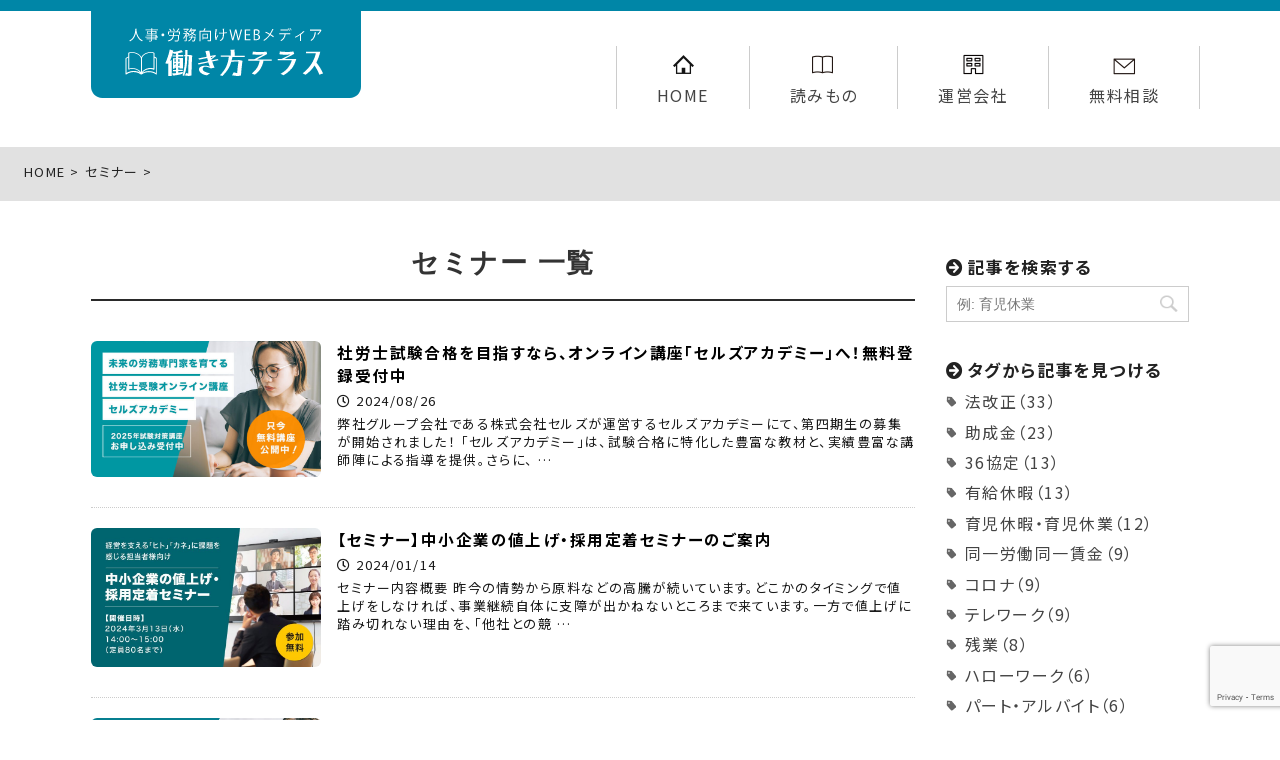

--- FILE ---
content_type: text/html; charset=UTF-8
request_url: https://forrou-sr.jp/category/seminar
body_size: 43872
content:
<!DOCTYPE html>
<!--[if lt IE 7]>
<html class="ie6" lang="ja"> <![endif]-->
<!--[if IE 7]>
<html class="i7" lang="ja"> <![endif]-->
<!--[if IE 8]>
<html class="ie" lang="ja"> <![endif]-->
<!--[if gt IE 8]><!-->
<html lang="ja">
<!--<![endif]-->
<head prefix="og: http://ogp.me/ns# fb: http://ogp.me/ns/fb# article: http://ogp.me/ns/article#">
<meta charset="UTF-8" >
<meta name="viewport" content="width=device-width, initial-scale=1.0, maximum-scale=1.0, user-scalable=no">
<meta name="format-detection" content="telephone=no" >
<meta name="description" content="社労士法人FORROUは、東京・名古屋を拠点に労働・社会保険手続きのアウトソーシング、給与計算代行、労務管理、法令遵守をサポートします。就業規則の策定・改訂、労働契約書の作成、労働時間管理、法改正情報の提供を通じて、トラブル防止と効率的な労働環境を実現。従業員の健康と安全を守り、企業の成長と競争力を強化します。">
<meta name="keywords" content="給与計算, 東京,名古屋, 愛知,東京, 給与計算サービス,社会保険,手続き, 労務管理, 給与アウトソーシング, 無料相談">
<meta property="og:title" content="社会保険労務士法人FORROU | 給与計算、労務管理、人事、就業規則、社会保険、助成金に関する代行業務で社労士をお探しの方は、社会保険労務士法人FORROU(フォロー)にご相談ください。">
<meta property="og:description" content="社労士法人FORROUは、東京・愛知・名古屋を拠点に労働・社会保険手続きのアウトソーシング、給与計算代行、労務管理、法令遵守をサポート。トラブル防止と効率的な労働環境を実現し、企業の成長と競争力を強化します。">
<meta property="og:url" content="https://forrou-sr.jp/">
<meta property="og:image" content="https://forrou-sr.jp/wp-content/uploads/forrousr-202405/ogp4.jpg">
<meta property="og:type" content="website">
<meta content="summary_large_image" name="twitter:card" />
<meta name="twitter:site" content="@cells_terrace">
<meta name="twitter:creator" content="@cells_terrace">
<meta name="twitter:title" content="社会保険労務士法人FORROU(フォロー)">
<meta name="twitter:description" content="社労士法人FORROUは、東京・名古屋を拠点に労働・社会保険手続きのアウトソーシング、給与計算代行、労務管理、法令遵守をサポート。トラブル防止と効率的な労働環境を実現し、企業の成長と競争力を強化します。">
<meta name="twitter:image" content="https://forrou-sr.jp/wp-content/uploads/forrousr-202405/ogp4.jpg">
<link rel="icon" href="/wp-content/uploads/forrousr-202405/fav_2024_02.ico" sizes="192x192" />

	
	<link rel="alternate" type="application/rss+xml" title="社会保険労務士法人FORROU(フォロー) RSS Feed" href="https://forrou-sr.jp/feed" />
	<link rel="pingback" href="https://forrou-sr.jp/xmlrpc.php" >

	<meta name='robots' content='index, follow, max-image-preview:large, max-snippet:-1, max-video-preview:-1' />
	<style>img:is([sizes="auto" i], [sizes^="auto," i]) { contain-intrinsic-size: 3000px 1500px }</style>
	
	<!-- This site is optimized with the Yoast SEO plugin v26.2 - https://yoast.com/wordpress/plugins/seo/ -->
	<title>セミナー アーカイブ - 社会保険労務士法人FORROU(フォロー)</title>
	<link rel="canonical" href="https://forrou-sr.jp/category/seminar" />
	<meta property="og:locale" content="ja_JP" />
	<meta property="og:type" content="article" />
	<meta property="og:title" content="セミナー アーカイブ - 社会保険労務士法人FORROU(フォロー)" />
	<meta property="og:url" content="https://forrou-sr.jp/category/seminar" />
	<meta property="og:site_name" content="社会保険労務士法人FORROU(フォロー)" />
	<meta name="twitter:card" content="summary_large_image" />
	<meta name="twitter:site" content="@cells_terrace" />
	<script type="application/ld+json" class="yoast-schema-graph">{"@context":"https://schema.org","@graph":[{"@type":"CollectionPage","@id":"https://forrou-sr.jp/category/seminar","url":"https://forrou-sr.jp/category/seminar","name":"セミナー アーカイブ - 社会保険労務士法人FORROU(フォロー)","isPartOf":{"@id":"https://forrou-sr.jp/#website"},"primaryImageOfPage":{"@id":"https://forrou-sr.jp/category/seminar#primaryimage"},"image":{"@id":"https://forrou-sr.jp/category/seminar#primaryimage"},"thumbnailUrl":"https://forrou-sr.jp/wp-content/uploads/2023/08/forrou-thumb_evt_2023092701.jpg","breadcrumb":{"@id":"https://forrou-sr.jp/category/seminar#breadcrumb"},"inLanguage":"ja"},{"@type":"ImageObject","inLanguage":"ja","@id":"https://forrou-sr.jp/category/seminar#primaryimage","url":"https://forrou-sr.jp/wp-content/uploads/2023/08/forrou-thumb_evt_2023092701.jpg","contentUrl":"https://forrou-sr.jp/wp-content/uploads/2023/08/forrou-thumb_evt_2023092701.jpg","width":1536,"height":926},{"@type":"BreadcrumbList","@id":"https://forrou-sr.jp/category/seminar#breadcrumb","itemListElement":[{"@type":"ListItem","position":1,"name":"ホーム","item":"https://forrou-sr.jp/"},{"@type":"ListItem","position":2,"name":"セミナー"}]},{"@type":"WebSite","@id":"https://forrou-sr.jp/#website","url":"https://forrou-sr.jp/","name":"社会保険労務士法人FORROU","description":"東京・名古屋で給与計算と手続き代行を専門とする社労士事務所","publisher":{"@id":"https://forrou-sr.jp/#organization"},"potentialAction":[{"@type":"SearchAction","target":{"@type":"EntryPoint","urlTemplate":"https://forrou-sr.jp/?s={search_term_string}"},"query-input":{"@type":"PropertyValueSpecification","valueRequired":true,"valueName":"search_term_string"}}],"inLanguage":"ja"},{"@type":"Organization","@id":"https://forrou-sr.jp/#organization","name":"社会保険労務士法人FORROU","url":"https://forrou-sr.jp/","logo":{"@type":"ImageObject","inLanguage":"ja","@id":"https://forrou-sr.jp/#/schema/logo/image/","url":"https://forrou-sr.jp/wp-content/uploads/2024/07/logos.jpg","contentUrl":"https://forrou-sr.jp/wp-content/uploads/2024/07/logos.jpg","width":696,"height":696,"caption":"社会保険労務士法人FORROU"},"image":{"@id":"https://forrou-sr.jp/#/schema/logo/image/"},"sameAs":["https://www.facebook.com/cells.sr","https://x.com/cells_terrace"]}]}</script>
	<!-- / Yoast SEO plugin. -->


<link rel='dns-prefetch' href='//ajax.googleapis.com' />
<script type="text/javascript">
/* <![CDATA[ */
window._wpemojiSettings = {"baseUrl":"https:\/\/s.w.org\/images\/core\/emoji\/16.0.1\/72x72\/","ext":".png","svgUrl":"https:\/\/s.w.org\/images\/core\/emoji\/16.0.1\/svg\/","svgExt":".svg","source":{"concatemoji":"https:\/\/forrou-sr.jp\/wp-includes\/js\/wp-emoji-release.min.js?ver=6.8.3"}};
/*! This file is auto-generated */
!function(s,n){var o,i,e;function c(e){try{var t={supportTests:e,timestamp:(new Date).valueOf()};sessionStorage.setItem(o,JSON.stringify(t))}catch(e){}}function p(e,t,n){e.clearRect(0,0,e.canvas.width,e.canvas.height),e.fillText(t,0,0);var t=new Uint32Array(e.getImageData(0,0,e.canvas.width,e.canvas.height).data),a=(e.clearRect(0,0,e.canvas.width,e.canvas.height),e.fillText(n,0,0),new Uint32Array(e.getImageData(0,0,e.canvas.width,e.canvas.height).data));return t.every(function(e,t){return e===a[t]})}function u(e,t){e.clearRect(0,0,e.canvas.width,e.canvas.height),e.fillText(t,0,0);for(var n=e.getImageData(16,16,1,1),a=0;a<n.data.length;a++)if(0!==n.data[a])return!1;return!0}function f(e,t,n,a){switch(t){case"flag":return n(e,"\ud83c\udff3\ufe0f\u200d\u26a7\ufe0f","\ud83c\udff3\ufe0f\u200b\u26a7\ufe0f")?!1:!n(e,"\ud83c\udde8\ud83c\uddf6","\ud83c\udde8\u200b\ud83c\uddf6")&&!n(e,"\ud83c\udff4\udb40\udc67\udb40\udc62\udb40\udc65\udb40\udc6e\udb40\udc67\udb40\udc7f","\ud83c\udff4\u200b\udb40\udc67\u200b\udb40\udc62\u200b\udb40\udc65\u200b\udb40\udc6e\u200b\udb40\udc67\u200b\udb40\udc7f");case"emoji":return!a(e,"\ud83e\udedf")}return!1}function g(e,t,n,a){var r="undefined"!=typeof WorkerGlobalScope&&self instanceof WorkerGlobalScope?new OffscreenCanvas(300,150):s.createElement("canvas"),o=r.getContext("2d",{willReadFrequently:!0}),i=(o.textBaseline="top",o.font="600 32px Arial",{});return e.forEach(function(e){i[e]=t(o,e,n,a)}),i}function t(e){var t=s.createElement("script");t.src=e,t.defer=!0,s.head.appendChild(t)}"undefined"!=typeof Promise&&(o="wpEmojiSettingsSupports",i=["flag","emoji"],n.supports={everything:!0,everythingExceptFlag:!0},e=new Promise(function(e){s.addEventListener("DOMContentLoaded",e,{once:!0})}),new Promise(function(t){var n=function(){try{var e=JSON.parse(sessionStorage.getItem(o));if("object"==typeof e&&"number"==typeof e.timestamp&&(new Date).valueOf()<e.timestamp+604800&&"object"==typeof e.supportTests)return e.supportTests}catch(e){}return null}();if(!n){if("undefined"!=typeof Worker&&"undefined"!=typeof OffscreenCanvas&&"undefined"!=typeof URL&&URL.createObjectURL&&"undefined"!=typeof Blob)try{var e="postMessage("+g.toString()+"("+[JSON.stringify(i),f.toString(),p.toString(),u.toString()].join(",")+"));",a=new Blob([e],{type:"text/javascript"}),r=new Worker(URL.createObjectURL(a),{name:"wpTestEmojiSupports"});return void(r.onmessage=function(e){c(n=e.data),r.terminate(),t(n)})}catch(e){}c(n=g(i,f,p,u))}t(n)}).then(function(e){for(var t in e)n.supports[t]=e[t],n.supports.everything=n.supports.everything&&n.supports[t],"flag"!==t&&(n.supports.everythingExceptFlag=n.supports.everythingExceptFlag&&n.supports[t]);n.supports.everythingExceptFlag=n.supports.everythingExceptFlag&&!n.supports.flag,n.DOMReady=!1,n.readyCallback=function(){n.DOMReady=!0}}).then(function(){return e}).then(function(){var e;n.supports.everything||(n.readyCallback(),(e=n.source||{}).concatemoji?t(e.concatemoji):e.wpemoji&&e.twemoji&&(t(e.twemoji),t(e.wpemoji)))}))}((window,document),window._wpemojiSettings);
/* ]]> */
</script>
<style id='wp-emoji-styles-inline-css' type='text/css'>

	img.wp-smiley, img.emoji {
		display: inline !important;
		border: none !important;
		box-shadow: none !important;
		height: 1em !important;
		width: 1em !important;
		margin: 0 0.07em !important;
		vertical-align: -0.1em !important;
		background: none !important;
		padding: 0 !important;
	}
</style>
<link rel='stylesheet' id='wp-block-library-css' href='https://forrou-sr.jp/wp-includes/css/dist/block-library/style.min.css?ver=6.8.3' type='text/css' media='all' />
<style id='classic-theme-styles-inline-css' type='text/css'>
/*! This file is auto-generated */
.wp-block-button__link{color:#fff;background-color:#32373c;border-radius:9999px;box-shadow:none;text-decoration:none;padding:calc(.667em + 2px) calc(1.333em + 2px);font-size:1.125em}.wp-block-file__button{background:#32373c;color:#fff;text-decoration:none}
</style>
<style id='global-styles-inline-css' type='text/css'>
:root{--wp--preset--aspect-ratio--square: 1;--wp--preset--aspect-ratio--4-3: 4/3;--wp--preset--aspect-ratio--3-4: 3/4;--wp--preset--aspect-ratio--3-2: 3/2;--wp--preset--aspect-ratio--2-3: 2/3;--wp--preset--aspect-ratio--16-9: 16/9;--wp--preset--aspect-ratio--9-16: 9/16;--wp--preset--color--black: #000000;--wp--preset--color--cyan-bluish-gray: #abb8c3;--wp--preset--color--white: #ffffff;--wp--preset--color--pale-pink: #f78da7;--wp--preset--color--vivid-red: #cf2e2e;--wp--preset--color--luminous-vivid-orange: #ff6900;--wp--preset--color--luminous-vivid-amber: #fcb900;--wp--preset--color--light-green-cyan: #7bdcb5;--wp--preset--color--vivid-green-cyan: #00d084;--wp--preset--color--pale-cyan-blue: #8ed1fc;--wp--preset--color--vivid-cyan-blue: #0693e3;--wp--preset--color--vivid-purple: #9b51e0;--wp--preset--gradient--vivid-cyan-blue-to-vivid-purple: linear-gradient(135deg,rgba(6,147,227,1) 0%,rgb(155,81,224) 100%);--wp--preset--gradient--light-green-cyan-to-vivid-green-cyan: linear-gradient(135deg,rgb(122,220,180) 0%,rgb(0,208,130) 100%);--wp--preset--gradient--luminous-vivid-amber-to-luminous-vivid-orange: linear-gradient(135deg,rgba(252,185,0,1) 0%,rgba(255,105,0,1) 100%);--wp--preset--gradient--luminous-vivid-orange-to-vivid-red: linear-gradient(135deg,rgba(255,105,0,1) 0%,rgb(207,46,46) 100%);--wp--preset--gradient--very-light-gray-to-cyan-bluish-gray: linear-gradient(135deg,rgb(238,238,238) 0%,rgb(169,184,195) 100%);--wp--preset--gradient--cool-to-warm-spectrum: linear-gradient(135deg,rgb(74,234,220) 0%,rgb(151,120,209) 20%,rgb(207,42,186) 40%,rgb(238,44,130) 60%,rgb(251,105,98) 80%,rgb(254,248,76) 100%);--wp--preset--gradient--blush-light-purple: linear-gradient(135deg,rgb(255,206,236) 0%,rgb(152,150,240) 100%);--wp--preset--gradient--blush-bordeaux: linear-gradient(135deg,rgb(254,205,165) 0%,rgb(254,45,45) 50%,rgb(107,0,62) 100%);--wp--preset--gradient--luminous-dusk: linear-gradient(135deg,rgb(255,203,112) 0%,rgb(199,81,192) 50%,rgb(65,88,208) 100%);--wp--preset--gradient--pale-ocean: linear-gradient(135deg,rgb(255,245,203) 0%,rgb(182,227,212) 50%,rgb(51,167,181) 100%);--wp--preset--gradient--electric-grass: linear-gradient(135deg,rgb(202,248,128) 0%,rgb(113,206,126) 100%);--wp--preset--gradient--midnight: linear-gradient(135deg,rgb(2,3,129) 0%,rgb(40,116,252) 100%);--wp--preset--font-size--small: 13px;--wp--preset--font-size--medium: 20px;--wp--preset--font-size--large: 36px;--wp--preset--font-size--x-large: 42px;--wp--preset--spacing--20: 0.44rem;--wp--preset--spacing--30: 0.67rem;--wp--preset--spacing--40: 1rem;--wp--preset--spacing--50: 1.5rem;--wp--preset--spacing--60: 2.25rem;--wp--preset--spacing--70: 3.38rem;--wp--preset--spacing--80: 5.06rem;--wp--preset--shadow--natural: 6px 6px 9px rgba(0, 0, 0, 0.2);--wp--preset--shadow--deep: 12px 12px 50px rgba(0, 0, 0, 0.4);--wp--preset--shadow--sharp: 6px 6px 0px rgba(0, 0, 0, 0.2);--wp--preset--shadow--outlined: 6px 6px 0px -3px rgba(255, 255, 255, 1), 6px 6px rgba(0, 0, 0, 1);--wp--preset--shadow--crisp: 6px 6px 0px rgba(0, 0, 0, 1);}:where(.is-layout-flex){gap: 0.5em;}:where(.is-layout-grid){gap: 0.5em;}body .is-layout-flex{display: flex;}.is-layout-flex{flex-wrap: wrap;align-items: center;}.is-layout-flex > :is(*, div){margin: 0;}body .is-layout-grid{display: grid;}.is-layout-grid > :is(*, div){margin: 0;}:where(.wp-block-columns.is-layout-flex){gap: 2em;}:where(.wp-block-columns.is-layout-grid){gap: 2em;}:where(.wp-block-post-template.is-layout-flex){gap: 1.25em;}:where(.wp-block-post-template.is-layout-grid){gap: 1.25em;}.has-black-color{color: var(--wp--preset--color--black) !important;}.has-cyan-bluish-gray-color{color: var(--wp--preset--color--cyan-bluish-gray) !important;}.has-white-color{color: var(--wp--preset--color--white) !important;}.has-pale-pink-color{color: var(--wp--preset--color--pale-pink) !important;}.has-vivid-red-color{color: var(--wp--preset--color--vivid-red) !important;}.has-luminous-vivid-orange-color{color: var(--wp--preset--color--luminous-vivid-orange) !important;}.has-luminous-vivid-amber-color{color: var(--wp--preset--color--luminous-vivid-amber) !important;}.has-light-green-cyan-color{color: var(--wp--preset--color--light-green-cyan) !important;}.has-vivid-green-cyan-color{color: var(--wp--preset--color--vivid-green-cyan) !important;}.has-pale-cyan-blue-color{color: var(--wp--preset--color--pale-cyan-blue) !important;}.has-vivid-cyan-blue-color{color: var(--wp--preset--color--vivid-cyan-blue) !important;}.has-vivid-purple-color{color: var(--wp--preset--color--vivid-purple) !important;}.has-black-background-color{background-color: var(--wp--preset--color--black) !important;}.has-cyan-bluish-gray-background-color{background-color: var(--wp--preset--color--cyan-bluish-gray) !important;}.has-white-background-color{background-color: var(--wp--preset--color--white) !important;}.has-pale-pink-background-color{background-color: var(--wp--preset--color--pale-pink) !important;}.has-vivid-red-background-color{background-color: var(--wp--preset--color--vivid-red) !important;}.has-luminous-vivid-orange-background-color{background-color: var(--wp--preset--color--luminous-vivid-orange) !important;}.has-luminous-vivid-amber-background-color{background-color: var(--wp--preset--color--luminous-vivid-amber) !important;}.has-light-green-cyan-background-color{background-color: var(--wp--preset--color--light-green-cyan) !important;}.has-vivid-green-cyan-background-color{background-color: var(--wp--preset--color--vivid-green-cyan) !important;}.has-pale-cyan-blue-background-color{background-color: var(--wp--preset--color--pale-cyan-blue) !important;}.has-vivid-cyan-blue-background-color{background-color: var(--wp--preset--color--vivid-cyan-blue) !important;}.has-vivid-purple-background-color{background-color: var(--wp--preset--color--vivid-purple) !important;}.has-black-border-color{border-color: var(--wp--preset--color--black) !important;}.has-cyan-bluish-gray-border-color{border-color: var(--wp--preset--color--cyan-bluish-gray) !important;}.has-white-border-color{border-color: var(--wp--preset--color--white) !important;}.has-pale-pink-border-color{border-color: var(--wp--preset--color--pale-pink) !important;}.has-vivid-red-border-color{border-color: var(--wp--preset--color--vivid-red) !important;}.has-luminous-vivid-orange-border-color{border-color: var(--wp--preset--color--luminous-vivid-orange) !important;}.has-luminous-vivid-amber-border-color{border-color: var(--wp--preset--color--luminous-vivid-amber) !important;}.has-light-green-cyan-border-color{border-color: var(--wp--preset--color--light-green-cyan) !important;}.has-vivid-green-cyan-border-color{border-color: var(--wp--preset--color--vivid-green-cyan) !important;}.has-pale-cyan-blue-border-color{border-color: var(--wp--preset--color--pale-cyan-blue) !important;}.has-vivid-cyan-blue-border-color{border-color: var(--wp--preset--color--vivid-cyan-blue) !important;}.has-vivid-purple-border-color{border-color: var(--wp--preset--color--vivid-purple) !important;}.has-vivid-cyan-blue-to-vivid-purple-gradient-background{background: var(--wp--preset--gradient--vivid-cyan-blue-to-vivid-purple) !important;}.has-light-green-cyan-to-vivid-green-cyan-gradient-background{background: var(--wp--preset--gradient--light-green-cyan-to-vivid-green-cyan) !important;}.has-luminous-vivid-amber-to-luminous-vivid-orange-gradient-background{background: var(--wp--preset--gradient--luminous-vivid-amber-to-luminous-vivid-orange) !important;}.has-luminous-vivid-orange-to-vivid-red-gradient-background{background: var(--wp--preset--gradient--luminous-vivid-orange-to-vivid-red) !important;}.has-very-light-gray-to-cyan-bluish-gray-gradient-background{background: var(--wp--preset--gradient--very-light-gray-to-cyan-bluish-gray) !important;}.has-cool-to-warm-spectrum-gradient-background{background: var(--wp--preset--gradient--cool-to-warm-spectrum) !important;}.has-blush-light-purple-gradient-background{background: var(--wp--preset--gradient--blush-light-purple) !important;}.has-blush-bordeaux-gradient-background{background: var(--wp--preset--gradient--blush-bordeaux) !important;}.has-luminous-dusk-gradient-background{background: var(--wp--preset--gradient--luminous-dusk) !important;}.has-pale-ocean-gradient-background{background: var(--wp--preset--gradient--pale-ocean) !important;}.has-electric-grass-gradient-background{background: var(--wp--preset--gradient--electric-grass) !important;}.has-midnight-gradient-background{background: var(--wp--preset--gradient--midnight) !important;}.has-small-font-size{font-size: var(--wp--preset--font-size--small) !important;}.has-medium-font-size{font-size: var(--wp--preset--font-size--medium) !important;}.has-large-font-size{font-size: var(--wp--preset--font-size--large) !important;}.has-x-large-font-size{font-size: var(--wp--preset--font-size--x-large) !important;}
:where(.wp-block-post-template.is-layout-flex){gap: 1.25em;}:where(.wp-block-post-template.is-layout-grid){gap: 1.25em;}
:where(.wp-block-columns.is-layout-flex){gap: 2em;}:where(.wp-block-columns.is-layout-grid){gap: 2em;}
:root :where(.wp-block-pullquote){font-size: 1.5em;line-height: 1.6;}
</style>
<link rel='stylesheet' id='contact-form-7-css' href='https://forrou-sr.jp/wp-content/plugins/contact-form-7/includes/css/styles.css?ver=6.1.2' type='text/css' media='all' />
<link rel='stylesheet' id='parent-style-css' href='https://forrou-sr.jp/wp-content/themes/forrousrv202405/style.css?ver=6.8.3' type='text/css' media='all' />
<link rel='stylesheet' id='normalize-css' href='https://forrou-sr.jp/wp-content/themes/forrousrv202405/css/normalize.css?ver=1.5.9' type='text/css' media='all' />
<link rel='stylesheet' id='font-awesome-css' href='https://cdnjs.cloudflare.com/ajax/libs/font-awesome/5.15.4/css/all.min.css?ver=4.5.0' type='text/css' media='all' />
<link rel='stylesheet' id='style-css' href='https://forrou-sr.jp/wp-content/themes/forrousrv202405-child/style.css?ver=1762419035' type='text/css' media='all' />
<script type="text/javascript" src="//ajax.googleapis.com/ajax/libs/jquery/1.11.3/jquery.min.js?ver=1.11.3" id="jquery-js"></script>
<link rel="https://api.w.org/" href="https://forrou-sr.jp/wp-json/" /><link rel="alternate" title="JSON" type="application/json" href="https://forrou-sr.jp/wp-json/wp/v2/categories/172" /><style type="text/css">.recentcomments a{display:inline !important;padding:0 !important;margin:0 !important;}</style>	<link rel="stylesheet" href="https://cdn.jsdelivr.net/npm/slick-carousel@1.8.1/slick/slick-theme.min.css">
	<link rel="stylesheet" href="https://cdn.jsdelivr.net/npm/slick-carousel@1.8.1/slick/slick.min.css">
	</head>
	<body class="archive category category-seminar category-172 wp-theme-forrousrv202405 wp-child-theme-forrousrv202405-child" >
			<div id="st-ami">
				<div id="wrapper">
				<div id="wrapper-in">

				<header class="sp-on">
					<div class="header__logo2">
						<a href="/"><img src="/wp-content/uploads/forrousr-202405/logo3.svg" alt="社会保険労務士法人FORROU（フォロー） ロゴ" width="160"></a>
					</div>
					<div class="global-menu-sp sp-on">
						<div class="hamburger">
							<span></span>
							<span></span>
							<span></span>
						</div>
						<nav class="globalMenuSp">
							<div class="textcenter" style="margin:1.5em 0 1.5em 1.2em;">
								<a href="/"><img src="/wp-content/uploads/forrousr-202405/logo_white2.svg" alt="社会保険労務士法人FORROU（フォロー） ロゴ" width="160"></a>
							</div>
							<ul class="sp-menu">

								<li><a href="/"><i class="fas fa-home"></i> HOME</a></li>
								<li><a href="/category/forrou_news"><i class="fas fa-info-circle"></i> お知らせ</a></li>
								<li><a href="/about/"><i class="fas fa-building"></i> 事務所情報</a></li>
								<li><a href="/faq/"><i class="fas fa-question-circle"></i>よくあるご質問</a></li>
								<li><a href="/contact/"><i class="fas fa-envelope"></i> お問い合わせ</a></li>
							</ul>
						</nav>
					</div>

									</header>

				<header class="pc-on">
					<div class="header__menu">
						<div class="header__menu__inner">
							<div class="header__logo">
							<a href="/"><img src="/wp-content/uploads/forrousr-202405/logo3.svg" alt="社会保険労務士法人FORROU（フォロー） ロゴ"></a>
							</div>
							<div class="header__menu__text">
																<a href="/">HOME</a>
								<a href="/category/forrou_news">お知らせ</a>
								<a href="/about/">事務所情報</a>
								<a href="/faq/">よくあるご質問</a>
								<a href="/contact/">お問い合わせ</a>
															</div>
							<div class="header__tel">
								<img src="/wp-content/uploads/forrousr-202405/header__tel3.svg">
							</div>
						</div>
					</div>
					
				</header>
			<div id="content-w">

			
<div id="content" class="clearfix">
	<div id="contentInner">
		<div class="st-main">

				<!--ぱんくず -->
									<section id="breadcrumb">
					<ol itemscope itemtype="http://schema.org/BreadcrumbList">
						<li itemprop="itemListElement" itemscope
      itemtype="http://schema.org/ListItem"><a href="https://forrou-sr.jp" itemprop="item"><span itemprop="name">HOME</span></a> > <meta itemprop="position" content="1" /></li>
																																					<li itemprop="itemListElement" itemscope
      itemtype="http://schema.org/ListItem"><a href="https://forrou-sr.jp/category/seminar" itemprop="item">
								<span itemprop="name">セミナー</span> </a> &gt;
								<meta itemprop="position" content="2" />
							</li>
															</ol>
					</section>

								<!--/ ぱんくず -->

			<article>

				<!--ループ開始-->
				<h1 class="entry-title">「
											セミナー										」 一覧 </h1>

				<div class="kanren">
			<dl class="clearfix">
			<dt><a href="https://forrou-sr.jp/seminar/6848">
											<img width="150" height="150" src="https://forrou-sr.jp/wp-content/uploads/2023/08/forrou-thumb_evt_2023092701-150x150.jpg" class="attachment-thumbnail size-thumbnail wp-post-image" alt="" decoding="async" srcset="https://forrou-sr.jp/wp-content/uploads/2023/08/forrou-thumb_evt_2023092701-150x150.jpg 150w, https://forrou-sr.jp/wp-content/uploads/2023/08/forrou-thumb_evt_2023092701-100x100.jpg 100w" sizes="(max-width: 150px) 100vw, 150px" />									</a></dt>
			<dd>
				<p class="kanren-t"><a href="https://forrou-sr.jp/seminar/6848">
						【セミナー】人材確保に悩まれている企業様 必見! 中小企業の人材確保術 フリーランスの活用と注意点					</a></p>

				<div class="blog_info">
					<p><i class="fas fa-clock"></i>
						2023/08/09						&nbsp;<span class="pcone">
							<i class="fa fa-folder-open-o" aria-hidden="true"></i>-<a href="https://forrou-sr.jp/category/forrou_news" rel="category tag">お知らせ</a>, <a href="https://forrou-sr.jp/category/seminar" rel="category tag">セミナー</a><br/>
							          </span></p>
				</div>
				<div class="smanone2">
					<p>本セミナーは終了いたしました。 セミナー内容概要 厚生労働省が推進する働き方改革によって働き方の多様化が進むなか、国会で2023年４月28日に可決成立した&#8221;フリーランス保護新法&#038;#8220 &#8230; </p>
				</div>
			</dd>
		</dl>
			<dl class="clearfix">
			<dt><a href="https://forrou-sr.jp/forrou_news/5799">
											<img width="150" height="150" src="https://forrou-sr.jp/wp-content/uploads/2023/03/bnr_semi_0418-150x150.png" class="attachment-thumbnail size-thumbnail wp-post-image" alt="" decoding="async" srcset="https://forrou-sr.jp/wp-content/uploads/2023/03/bnr_semi_0418-150x150.png 150w, https://forrou-sr.jp/wp-content/uploads/2023/03/bnr_semi_0418-100x100.png 100w" sizes="(max-width: 150px) 100vw, 150px" />									</a></dt>
			<dd>
				<p class="kanren-t"><a href="https://forrou-sr.jp/forrou_news/5799">
						【本セミナーは開催終了しました】法改正(民法・働き方改革関連法)対応セミナー					</a></p>

				<div class="blog_info">
					<p><i class="fas fa-clock"></i>
						2023/03/06						&nbsp;<span class="pcone">
							<i class="fa fa-folder-open-o" aria-hidden="true"></i>-<a href="https://forrou-sr.jp/category/forrou_news" rel="category tag">お知らせ</a>, <a href="https://forrou-sr.jp/category/seminar" rel="category tag">セミナー</a><br/>
							<i class="fa fa-tags"></i>&nbsp;<a href="https://forrou-sr.jp/tag/%e3%82%bb%e3%83%9f%e3%83%8a%e3%83%bc" rel="tag">セミナー</a>          </span></p>
				</div>
				<div class="smanone2">
					<p>セミナー内容概要 2023年4月より、中小企業には猶予されていた「残業時間60時間を超えた割増率は1.25から1.5へ」というルールが適用されます。これは「働き方改革関連法」の施行によるものです。 働 &#8230; </p>
				</div>
			</dd>
		</dl>
	</div>
					<div class="st-pagelink">
		</div>

			</article>
		</div>
	</div>

</div>
<!--/#content -->
</div><!-- /contentw -->
<footer>
<div id="footer">
<div id="footer-in">
<div class="footer__slide">
	<div class="footer__inner">
		<div class="footer__slide__items fadeIn">


			<div class="footer__slide__item">
				<a href="https://www.cells.co.jp/forrou-p/" target="_blank">
					<img src="/wp-content/uploads/forrousr/footer_bnr_03_02.png" alt="社労士向けのオールインワンクラウドサービス「FORROUフォロー」" />
				</a>
			</div>
			<div class="footer__slide__item">
				<a href="https://www.chatwork.com/g/qggld23oh7o05d" target="_blank">
					<img src="/wp-content/uploads/forrousr/footer_bnr_02.png" alt="FORROU（愛知）からのお知らせ" />
				</a>
			</div>
			<div class="footer__slide__item">
				<a href="https://cells-academy.com/" target="_blank">
					<img src="/wp-content/uploads/forrousr/footer_bnr_04.png" alt="社労士受験講座「セルズアカデミー」" />
				</a>
			</div>
			<!-- <div class="footer__slide__item">
				<a href="http://cells-sr.com/hatarakikata/" target="_blank">
					<img src="/wp-content/uploads/forrousr/footer_bnr_05.png" alt="人事労務管理のWEBメディア「働き方テラス」" />
				</a>
			</div> -->
			<div class="footer__slide__item">
				<a href="https://www.cells.co.jp" target="_blank">
					<img src="/wp-content/uploads/forrousr/footer_bnr_01b.jpg" alt="株式会社セルズ" />
				</a>
			</div>

		</div>
	</div>
</div>
<div class="footer__contact">
	<div class="footer__inner fadeIn">
		<h2 class="pc-on">\ 無料相談を受けてみませんか /</h2>
		<h2 class="sp-on">無料相談してみる</h2>
		<p>
			人事労務相談担当者、給与担当者、手続き担当者が、お客様に寄り添い、<br class="pc-on" />貴社の人事・労務管理にかかる負担軽減をフォローします。
		</p>
		<div class="footer__contact__btns">
			<div class="footer__contact__btn fadeIn">
				<a href="tel:0529901250"><img alt="社労士法人フォローの電話番号(0529901250)" src="/wp-content/uploads/forrousr/footer_contant_tel_btn.png" /></a>
			</div>
			<div class="footer__contact__btn fadeIn">
			<a href="/contact/"><img alt="社労士法人フォローのお問い合わせフォーム" src="/wp-content/uploads/forrousr/footer_contant_email_btn.png" /></a>
			</div>
		</div>
	</div>
</div>
<div class="footer__logo">
	<a href="/"><img class="footer__logo__img" src="/wp-content/uploads/forrousr-202405/forrou_logo_white2.svg" alt="社労士法人フォローのロゴ" /></a>
</div>
<div class="footermenubox clearfix "><ul id="menu-%e3%83%95%e3%83%83%e3%82%bf%e3%83%bc%e3%83%a1%e3%83%8b%e3%83%a5%e3%83%bc" class="footermenust"><li id="menu-item-5663" class="menu-item menu-item-type-custom menu-item-object-custom menu-item-5663"><a href="https://forrou-sr.jp/category/forrou_news">お知らせ</a></li>
<li id="menu-item-5664" class="menu-item menu-item-type-custom menu-item-object-custom menu-item-5664"><a href="https://forrou-sr.jp/about/">事務所概要</a></li>
<li id="menu-item-8344" class="menu-item menu-item-type-custom menu-item-object-custom menu-item-8344"><a target="_blank" href="/privacy/">個人情報保護方針</a></li>
<li id="menu-item-8334" class="menu-item menu-item-type-custom menu-item-object-custom menu-item-8334"><a target="_blank" href="https://forrou.notion.site/6b0dd92cc83b46e38452a609b2c44f06">カスタマーハラスメント対応基本方針</a></li>
</ul></div>
<div class="footer__copy">
	<p>Copyright © 社会保険労務士法人FORROU(フォロー) All Rights Reserved.</p>
</div>
</div>
</div>
</footer>
</div>
<!-- /#wrapperin -->
</div>
<!-- /#wrapper -->
</div><!-- /#st-ami -->
<script type="speculationrules">
{"prefetch":[{"source":"document","where":{"and":[{"href_matches":"\/*"},{"not":{"href_matches":["\/wp-*.php","\/wp-admin\/*","\/wp-content\/uploads\/*","\/wp-content\/*","\/wp-content\/plugins\/*","\/wp-content\/themes\/forrousrv202405-child\/*","\/wp-content\/themes\/forrousrv202405\/*","\/*\\?(.+)"]}},{"not":{"selector_matches":"a[rel~=\"nofollow\"]"}},{"not":{"selector_matches":".no-prefetch, .no-prefetch a"}}]},"eagerness":"conservative"}]}
</script>
<script type="text/javascript" src="https://forrou-sr.jp/wp-includes/js/dist/hooks.min.js?ver=4d63a3d491d11ffd8ac6" id="wp-hooks-js"></script>
<script type="text/javascript" src="https://forrou-sr.jp/wp-includes/js/dist/i18n.min.js?ver=5e580eb46a90c2b997e6" id="wp-i18n-js"></script>
<script type="text/javascript" id="wp-i18n-js-after">
/* <![CDATA[ */
wp.i18n.setLocaleData( { 'text direction\u0004ltr': [ 'ltr' ] } );
/* ]]> */
</script>
<script type="text/javascript" src="https://forrou-sr.jp/wp-content/plugins/contact-form-7/includes/swv/js/index.js?ver=6.1.2" id="swv-js"></script>
<script type="text/javascript" id="contact-form-7-js-translations">
/* <![CDATA[ */
( function( domain, translations ) {
	var localeData = translations.locale_data[ domain ] || translations.locale_data.messages;
	localeData[""].domain = domain;
	wp.i18n.setLocaleData( localeData, domain );
} )( "contact-form-7", {"translation-revision-date":"2025-09-30 07:44:19+0000","generator":"GlotPress\/4.0.1","domain":"messages","locale_data":{"messages":{"":{"domain":"messages","plural-forms":"nplurals=1; plural=0;","lang":"ja_JP"},"This contact form is placed in the wrong place.":["\u3053\u306e\u30b3\u30f3\u30bf\u30af\u30c8\u30d5\u30a9\u30fc\u30e0\u306f\u9593\u9055\u3063\u305f\u4f4d\u7f6e\u306b\u7f6e\u304b\u308c\u3066\u3044\u307e\u3059\u3002"],"Error:":["\u30a8\u30e9\u30fc:"]}},"comment":{"reference":"includes\/js\/index.js"}} );
/* ]]> */
</script>
<script type="text/javascript" id="contact-form-7-js-before">
/* <![CDATA[ */
var wpcf7 = {
    "api": {
        "root": "https:\/\/forrou-sr.jp\/wp-json\/",
        "namespace": "contact-form-7\/v1"
    }
};
/* ]]> */
</script>
<script type="text/javascript" src="https://forrou-sr.jp/wp-content/plugins/contact-form-7/includes/js/index.js?ver=6.1.2" id="contact-form-7-js"></script>
<script type="text/javascript" src="https://forrou-sr.jp/wp-content/themes/forrousrv202405/js/base.js?ver=6.8.3" id="base-js"></script>
<script type="text/javascript" src="https://forrou-sr.jp/wp-content/themes/forrousrv202405/js/scroll.js?ver=6.8.3" id="scroll-js"></script>
<script type="text/javascript" src="https://www.google.com/recaptcha/api.js?render=6LdII5IgAAAAAHW9JQ-jRtoufU5fwFtRg6RDusOG&amp;ver=3.0" id="google-recaptcha-js"></script>
<script type="text/javascript" src="https://forrou-sr.jp/wp-includes/js/dist/vendor/wp-polyfill.min.js?ver=3.15.0" id="wp-polyfill-js"></script>
<script type="text/javascript" id="wpcf7-recaptcha-js-before">
/* <![CDATA[ */
var wpcf7_recaptcha = {
    "sitekey": "6LdII5IgAAAAAHW9JQ-jRtoufU5fwFtRg6RDusOG",
    "actions": {
        "homepage": "homepage",
        "contactform": "contactform"
    }
};
/* ]]> */
</script>
<script type="text/javascript" src="https://forrou-sr.jp/wp-content/plugins/contact-form-7/modules/recaptcha/index.js?ver=6.1.2" id="wpcf7-recaptcha-js"></script>
<script defer type="text/javascript" src="https://forrou-sr.jp/wp-content/plugins/akismet/_inc/akismet-frontend.js?ver=1753233648" id="akismet-frontend-js"></script>
<img src="/wp-content/uploads/forrousr/headbackbtn2.png" class="headbackbtn" width="65" />
<script type="speculationrules">
{"prefetch":[{"source":"document","where":{"and":[{"href_matches":"\/*"},{"not":{"href_matches":["\/wp-*.php","\/wp-admin\/*","\/wp-content\/uploads\/*","\/wp-content\/*","\/wp-content\/plugins\/*","\/wp-content\/themes\/forrousrv202405-child\/*","\/wp-content\/themes\/forrousrv202405\/*","\/*\\?(.+)"]}},{"not":{"selector_matches":"a[rel~=\"nofollow\"]"}},{"not":{"selector_matches":".no-prefetch, .no-prefetch a"}}]},"eagerness":"conservative"}]}
</script>
<script src="https://code.jquery.com/jquery-2.2.4.min.js"></script>
<script src="/wp-content/uploads/forrousr/slick/slick.min.js"></script>
<script src="https://cdnjs.cloudflare.com/ajax/libs/remodal/1.0.5/remodal.min.js" type="text/javascript"></script>
<script>
$(function(){

	init();

	if(isMobile()){
		//alert('現在、このサイトはスマホ対応していません。完成まで少々お待ちください')
	}

	function init(){
		//slickjs();
		slickjs4footer();
		scrollTop();
		createEntryPageIndex();
		delYoutube();
		hamburgerMenu();
		servicePage();
		fadeOutHeader();
		internalLink();
		redirectToHatarakikata();



		$('.header__text h1').fadeIn(1300);
		$('.header__text__sentence').delay(500).fadeIn(1300);
		$('.header__contact__btn').delay(1100).fadeIn(1300);
	}

	function redirectToHatarakikata(){

		var url  = location.href;
		var searchword = 'forrou_news';

		if($('.category-forrou_news').length){

		}else{

			if (url.indexOf(searchword) > -1) {

			}else if(url.indexOf('localhost') > -1){

			}else if(url == 'https://forrou-sr.jp'){

			}else if(url == 'https://forrou-sr.jp/'){

			}else if (url.indexOf('about') > -1) {

			}else if (url.indexOf('contact') > -1) {

			}else if (url.indexOf('service') > -1) {

			}else if (url.indexOf('faq') > -1) {

			}else if (url.indexOf('privacy') > -1) {


			}else{
				let url_split_list = url.split('/');
				var category_id = url_split_list[(url_split_list.length)-2];
				var page_id = url_split_list[(url_split_list.length)-1];
				var redirect_url = "https://hatarakikata.forrou-sr.jp/"+category_id+'/'+page_id;
				location.href = redirect_url;
			}

			if (url.indexOf('forrou-sr.jp/about/service/payroll-outsourcing') > -1) {
				location.href="/service/payroll-outsourcing";
			}
			if (url.indexOf('forrou-sr.jp/about/service/procedure-outsourcing') > -1) {
				location.href="/service/procedure-outsourcing";
			}
		}
	}


	function internalLink(){
        $('a[href^="#"]').click(function() {
            var speed = 500;
            var href= $(this).attr("href");
            var target = $(href == "#" || href == "" ? 'html' : href);
            var position = target.offset().top;
            $('body,html').animate({scrollTop:position}, speed, 'swing');
            return false;

        });
    }

	function servicePage(){
		var current_menu_id = '';

		if(location.search){
			current_menu_id = location.search.slice(1);
			$('.service_menu_01,.service_menu_02,.service_menu_03,.service_menu_04').hide();
			$('.'+current_menu_id).fadeIn();

			$('.service_menu li').removeClass('active');
			$('#'+current_menu_id).addClass('active');

		}else{
			$('.service_menu_01,.service_menu_03,.service_menu_04').hide();
		}
		$('.service_menu li').click(function(){

			current_menu_id = $(this).attr('id');

			$('.service_menu li').removeClass('active');
			$(this).addClass('active');

			$('.service_menu_01,.service_menu_02,.service_menu_03,.service_menu_04').hide();
			$('.'+current_menu_id).fadeIn();

		});
	}

	function fadeOutHeader(){
		const header = $('.header__menu');

		$(window).on('scroll', function(){
			const scroll = $(window).scrollTop();
			let pastPos = 0;
			const start = 520;
			if(scroll >= pastPos && scroll >= start){
				header.fadeOut(400);
			} else {
				header.fadeIn(400);
			}
			pastPos = scroll;
		});
	}

	function slickjs(){
		$('.keyvisual__list').fadeIn(1500);
		$('.keyvisual__list').slick({
			dots: true,
			infinite: true,
			slidesToShow: 3,
			centerMode: true,
			variableWidth: true,
			autoplay: true,
			autoplaySpeed: 1700,
			speed: 400,
		});
		posKeyvisualBnts();
		clickKeyvisual();
	}

	function clickKeyvisual(){
		$('.keyvisual__thumb').click(function(){
			var article_uri = $(this).parent().parent().attr('data-link');
			location.href=article_uri;
		})
		$('.keyvisual__text__ttl').click(function(){
			var article_uri = $(this).parent().parent().parent().attr('data-link');
			location.href=article_uri;
		})
	}

	function posKeyvisualBnts(){
		var pos_x_prev = $(window).width()/2-430;
		var pos_x_next = $(window).width()/2+365;
		$('.keyvisual__list .slick-prev').css('left',pos_x_prev+'px');
		$('.keyvisual__list .slick-next').css('left',pos_x_next+'px');

		$(window).resize(function () {
			var pos_x_prev = $(window).width()/2-430;
			var pos_x_next = $(window).width()/2+365;
			$('.keyvisual__list .slick-prev').css('left',pos_x_prev+'px');
			$('.keyvisual__list .slick-next').css('left',pos_x_next+'px');
		});
	}

	function slickjs4footer(){
		$('.footer__slide__items').slick({
			infinite: true,
			slidesToShow: 3,
			slidesToScroll: 1,
			centerMode:true,
			variableWidth: true,
			autoplay: true,
			autoplaySpeed: 1000
		});
	}
	function scrollTop() {
		$(".headbackbtn").off("click").on("click", function () {
			$("html, body").animate({
				scrollTop: 0
			}, 500);
			return false;
		});

		$(window).on("scroll", function () {
			if ($(this).scrollTop() > 500) {
				$(".headbackbtn").fadeIn();
			} else {
				$(".headbackbtn").fadeOut();
			}
		});
	}

	function internalLink(){
		$('a[href^="#"]').click(function() {
			var speed = 800;
			var href= $(this).attr("href");
			var target = $(href == "#" || href == "" ? 'html' : href);
			var position = target.offset().top;
			$('body,html').animate({scrollTop:position}, speed, 'swing');
			return false;
		});
	}

	function createEntryPageIndex(){
		var mokuji_dom = '';
		if($('.entry-content h2').length){
			$('.entry-content h2').each(function(index, element) {
				var src_ttl = $(element).text();
				mokuji_dom += '<li>（'+(index+1)+'）<a class="internal_link" href="#link_'+index+'">'+src_ttl+'</a></li>';
					$(this).attr('id', 'link_'+index);
			})
			$('img.attachment-full').after('<ul class="mokuji_wrapper"><div class="mokuji_wrapper__ttl">【目 次】</div>' + mokuji_dom + '</ul>');
			$('a.internal_link').click(function() {
				var href= $(this).attr("href");
				var target = $(href == "#" || href == "" ? 'html' : href);
				var position = target.offset().top;
				$('body,html').animate({scrollTop:position-(isMobile()?5:5)}, 500, 'swing');
				return false;
			});
		}
	}

	function delYoutube(){
        $(document).on('closing', '.remodal', function (e) {
            var $this = $(this).find('iframe'),
            tempSrc = $this.attr('src');
            $this.attr('src', "");
            $this.attr('src', tempSrc);
        });
    }

	function hamburgerMenu(){
        $('.hamburger').click(function() {
            $(this).toggleClass('active');

            if ($(this).hasClass('active')) {
                $('.globalMenuSp').addClass('active');
                $('.sp-menu li a').click(function(){
                    $('.hamburger').removeClass('active');
                    $('.globalMenuSp').removeClass('active');
                });
            } else {
                $('.globalMenuSp').removeClass('active');
            }
        });
    }


	function isMobile() {
		if ((navigator.userAgent.indexOf('iPhone') > 0) || (navigator.userAgent.indexOf('iPad') > 0) || navigator.userAgent.indexOf('Android') > 0) {
			return true;
		} else {
			return false;
		}
	}

	if (navigator.userAgent.indexOf('iPad') > 0) {
		//alert('iPadユーザーの方は横向きにしてサイトをご覧ください。')
	}

});
</script>
<script>
(function ($){
    $(document).ready(function ($){
        $(window).scroll(function () {
            $('.fadeIn,.fadeIn2').each(function () {
                var scroll = $(window).scrollTop(); // 現在のスクロール位置
                var offset = $(this).offset().top; // 対象の上からの位置
                var windowHeight = $(window).height(); // ウィンドウの高さ
				if (scroll > offset - windowHeight+50) {
                    $(this).addClass("scrollIn");
                }
            });
        });
    });
})(jQuery);
</script>
<!-- Google tag (gtag.js) -->
<script async src="https://www.googletagmanager.com/gtag/js?id=G-RMTWZ6LWEG"></script>
<script>
  window.dataLayer = window.dataLayer || [];
  function gtag(){dataLayer.push(arguments);}
  gtag('js', new Date());

  gtag('config', 'G-RMTWZ6LWEG');
</script>
</body>
</html>


--- FILE ---
content_type: text/html; charset=UTF-8
request_url: https://hatarakikata.forrou-sr.jp/category/seminar
body_size: 50215
content:
<!DOCTYPE html>
<html lang="ja">
<!--<![endif]-->
<head>
<meta charset="UTF-8" >

<meta name="format-detection" content="telephone=no" >
<meta http-equiv="X-UA-Compatible" content="IE=edge">


<meta http-equiv="x-ua-compatible" content="ie=edge">
<meta name="description" content="働き方テラスは、人事・労務管理者向けのWEBメディアです。最新の労務管理トレンドや法改正情報、効果的な人事戦略に関する記事や実務に役立つ情報を幅広く提供します！">
<meta name="keywords" content="働き方テラス, 働き方改革, 社労士, 社会保険労務士, 人事, 法改正, FORROU, フォロー, セルズ, cells">

<link rel="alternate" type="application/rss+xml" title="働き方テラス RSS Feed" href="https://hatarakikata.forrou-sr.jp/feed" />
<link rel="pingback" href="https://hatarakikata.forrou-sr.jp/xmlrpc.php" >
<!--[if lt IE 9]>
<script src="https://hatarakikata.forrou-sr.jp/wp-content/themes/forrousrv2/js/html5shiv.js"></script>
<![endif]-->
<meta name='robots' content='index, follow, max-image-preview:large, max-snippet:-1, max-video-preview:-1' />
	<style>img:is([sizes="auto" i], [sizes^="auto," i]) { contain-intrinsic-size: 3000px 1500px }</style>
	
	<!-- This site is optimized with the Yoast SEO plugin v25.1 - https://yoast.com/wordpress/plugins/seo/ -->
	<title>セミナー アーカイブ - 働き方テラス</title>
	<link rel="canonical" href="https://hatarakikata.forrou-sr.jp/category/seminar" />
	<meta property="og:locale" content="ja_JP" />
	<meta property="og:type" content="article" />
	<meta property="og:title" content="セミナー アーカイブ - 働き方テラス" />
	<meta property="og:url" content="https://hatarakikata.forrou-sr.jp/category/seminar" />
	<meta property="og:site_name" content="働き方テラス" />
	<meta name="twitter:card" content="summary_large_image" />
	<meta name="twitter:site" content="@cells_terrace" />
	<script type="application/ld+json" class="yoast-schema-graph">{"@context":"https://schema.org","@graph":[{"@type":"CollectionPage","@id":"https://hatarakikata.forrou-sr.jp/category/seminar","url":"https://hatarakikata.forrou-sr.jp/category/seminar","name":"セミナー アーカイブ - 働き方テラス","isPartOf":{"@id":"https://hatarakikata.forrou-sr.jp/#website"},"primaryImageOfPage":{"@id":"https://hatarakikata.forrou-sr.jp/category/seminar#primaryimage"},"image":{"@id":"https://hatarakikata.forrou-sr.jp/category/seminar#primaryimage"},"thumbnailUrl":"https://hatarakikata.forrou-sr.jp/wp-content/uploads/2024/08/eye_acadeny.jpg","breadcrumb":{"@id":"https://hatarakikata.forrou-sr.jp/category/seminar#breadcrumb"},"inLanguage":"ja"},{"@type":"ImageObject","inLanguage":"ja","@id":"https://hatarakikata.forrou-sr.jp/category/seminar#primaryimage","url":"https://hatarakikata.forrou-sr.jp/wp-content/uploads/2024/08/eye_acadeny.jpg","contentUrl":"https://hatarakikata.forrou-sr.jp/wp-content/uploads/2024/08/eye_acadeny.jpg","width":1000,"height":590},{"@type":"BreadcrumbList","@id":"https://hatarakikata.forrou-sr.jp/category/seminar#breadcrumb","itemListElement":[{"@type":"ListItem","position":1,"name":"ホーム","item":"https://hatarakikata.forrou-sr.jp/"},{"@type":"ListItem","position":2,"name":"セミナー"}]},{"@type":"WebSite","@id":"https://hatarakikata.forrou-sr.jp/#website","url":"https://hatarakikata.forrou-sr.jp/","name":"働き方テラス","description":"企業人事のためのWEBメディア","potentialAction":[{"@type":"SearchAction","target":{"@type":"EntryPoint","urlTemplate":"https://hatarakikata.forrou-sr.jp/?s={search_term_string}"},"query-input":{"@type":"PropertyValueSpecification","valueRequired":true,"valueName":"search_term_string"}}],"inLanguage":"ja"}]}</script>
	<!-- / Yoast SEO plugin. -->


<link rel='dns-prefetch' href='//ajax.googleapis.com' />
<script type="text/javascript">
/* <![CDATA[ */
window._wpemojiSettings = {"baseUrl":"https:\/\/s.w.org\/images\/core\/emoji\/16.0.1\/72x72\/","ext":".png","svgUrl":"https:\/\/s.w.org\/images\/core\/emoji\/16.0.1\/svg\/","svgExt":".svg","source":{"concatemoji":"https:\/\/hatarakikata.forrou-sr.jp\/wp-includes\/js\/wp-emoji-release.min.js?ver=6.8.3"}};
/*! This file is auto-generated */
!function(s,n){var o,i,e;function c(e){try{var t={supportTests:e,timestamp:(new Date).valueOf()};sessionStorage.setItem(o,JSON.stringify(t))}catch(e){}}function p(e,t,n){e.clearRect(0,0,e.canvas.width,e.canvas.height),e.fillText(t,0,0);var t=new Uint32Array(e.getImageData(0,0,e.canvas.width,e.canvas.height).data),a=(e.clearRect(0,0,e.canvas.width,e.canvas.height),e.fillText(n,0,0),new Uint32Array(e.getImageData(0,0,e.canvas.width,e.canvas.height).data));return t.every(function(e,t){return e===a[t]})}function u(e,t){e.clearRect(0,0,e.canvas.width,e.canvas.height),e.fillText(t,0,0);for(var n=e.getImageData(16,16,1,1),a=0;a<n.data.length;a++)if(0!==n.data[a])return!1;return!0}function f(e,t,n,a){switch(t){case"flag":return n(e,"\ud83c\udff3\ufe0f\u200d\u26a7\ufe0f","\ud83c\udff3\ufe0f\u200b\u26a7\ufe0f")?!1:!n(e,"\ud83c\udde8\ud83c\uddf6","\ud83c\udde8\u200b\ud83c\uddf6")&&!n(e,"\ud83c\udff4\udb40\udc67\udb40\udc62\udb40\udc65\udb40\udc6e\udb40\udc67\udb40\udc7f","\ud83c\udff4\u200b\udb40\udc67\u200b\udb40\udc62\u200b\udb40\udc65\u200b\udb40\udc6e\u200b\udb40\udc67\u200b\udb40\udc7f");case"emoji":return!a(e,"\ud83e\udedf")}return!1}function g(e,t,n,a){var r="undefined"!=typeof WorkerGlobalScope&&self instanceof WorkerGlobalScope?new OffscreenCanvas(300,150):s.createElement("canvas"),o=r.getContext("2d",{willReadFrequently:!0}),i=(o.textBaseline="top",o.font="600 32px Arial",{});return e.forEach(function(e){i[e]=t(o,e,n,a)}),i}function t(e){var t=s.createElement("script");t.src=e,t.defer=!0,s.head.appendChild(t)}"undefined"!=typeof Promise&&(o="wpEmojiSettingsSupports",i=["flag","emoji"],n.supports={everything:!0,everythingExceptFlag:!0},e=new Promise(function(e){s.addEventListener("DOMContentLoaded",e,{once:!0})}),new Promise(function(t){var n=function(){try{var e=JSON.parse(sessionStorage.getItem(o));if("object"==typeof e&&"number"==typeof e.timestamp&&(new Date).valueOf()<e.timestamp+604800&&"object"==typeof e.supportTests)return e.supportTests}catch(e){}return null}();if(!n){if("undefined"!=typeof Worker&&"undefined"!=typeof OffscreenCanvas&&"undefined"!=typeof URL&&URL.createObjectURL&&"undefined"!=typeof Blob)try{var e="postMessage("+g.toString()+"("+[JSON.stringify(i),f.toString(),p.toString(),u.toString()].join(",")+"));",a=new Blob([e],{type:"text/javascript"}),r=new Worker(URL.createObjectURL(a),{name:"wpTestEmojiSupports"});return void(r.onmessage=function(e){c(n=e.data),r.terminate(),t(n)})}catch(e){}c(n=g(i,f,p,u))}t(n)}).then(function(e){for(var t in e)n.supports[t]=e[t],n.supports.everything=n.supports.everything&&n.supports[t],"flag"!==t&&(n.supports.everythingExceptFlag=n.supports.everythingExceptFlag&&n.supports[t]);n.supports.everythingExceptFlag=n.supports.everythingExceptFlag&&!n.supports.flag,n.DOMReady=!1,n.readyCallback=function(){n.DOMReady=!0}}).then(function(){return e}).then(function(){var e;n.supports.everything||(n.readyCallback(),(e=n.source||{}).concatemoji?t(e.concatemoji):e.wpemoji&&e.twemoji&&(t(e.twemoji),t(e.wpemoji)))}))}((window,document),window._wpemojiSettings);
/* ]]> */
</script>
<style id='wp-emoji-styles-inline-css' type='text/css'>

	img.wp-smiley, img.emoji {
		display: inline !important;
		border: none !important;
		box-shadow: none !important;
		height: 1em !important;
		width: 1em !important;
		margin: 0 0.07em !important;
		vertical-align: -0.1em !important;
		background: none !important;
		padding: 0 !important;
	}
</style>
<link rel='stylesheet' id='wp-block-library-css' href='https://hatarakikata.forrou-sr.jp/wp-includes/css/dist/block-library/style.min.css?ver=6.8.3' type='text/css' media='all' />
<style id='classic-theme-styles-inline-css' type='text/css'>
/*! This file is auto-generated */
.wp-block-button__link{color:#fff;background-color:#32373c;border-radius:9999px;box-shadow:none;text-decoration:none;padding:calc(.667em + 2px) calc(1.333em + 2px);font-size:1.125em}.wp-block-file__button{background:#32373c;color:#fff;text-decoration:none}
</style>
<style id='global-styles-inline-css' type='text/css'>
:root{--wp--preset--aspect-ratio--square: 1;--wp--preset--aspect-ratio--4-3: 4/3;--wp--preset--aspect-ratio--3-4: 3/4;--wp--preset--aspect-ratio--3-2: 3/2;--wp--preset--aspect-ratio--2-3: 2/3;--wp--preset--aspect-ratio--16-9: 16/9;--wp--preset--aspect-ratio--9-16: 9/16;--wp--preset--color--black: #000000;--wp--preset--color--cyan-bluish-gray: #abb8c3;--wp--preset--color--white: #ffffff;--wp--preset--color--pale-pink: #f78da7;--wp--preset--color--vivid-red: #cf2e2e;--wp--preset--color--luminous-vivid-orange: #ff6900;--wp--preset--color--luminous-vivid-amber: #fcb900;--wp--preset--color--light-green-cyan: #7bdcb5;--wp--preset--color--vivid-green-cyan: #00d084;--wp--preset--color--pale-cyan-blue: #8ed1fc;--wp--preset--color--vivid-cyan-blue: #0693e3;--wp--preset--color--vivid-purple: #9b51e0;--wp--preset--gradient--vivid-cyan-blue-to-vivid-purple: linear-gradient(135deg,rgba(6,147,227,1) 0%,rgb(155,81,224) 100%);--wp--preset--gradient--light-green-cyan-to-vivid-green-cyan: linear-gradient(135deg,rgb(122,220,180) 0%,rgb(0,208,130) 100%);--wp--preset--gradient--luminous-vivid-amber-to-luminous-vivid-orange: linear-gradient(135deg,rgba(252,185,0,1) 0%,rgba(255,105,0,1) 100%);--wp--preset--gradient--luminous-vivid-orange-to-vivid-red: linear-gradient(135deg,rgba(255,105,0,1) 0%,rgb(207,46,46) 100%);--wp--preset--gradient--very-light-gray-to-cyan-bluish-gray: linear-gradient(135deg,rgb(238,238,238) 0%,rgb(169,184,195) 100%);--wp--preset--gradient--cool-to-warm-spectrum: linear-gradient(135deg,rgb(74,234,220) 0%,rgb(151,120,209) 20%,rgb(207,42,186) 40%,rgb(238,44,130) 60%,rgb(251,105,98) 80%,rgb(254,248,76) 100%);--wp--preset--gradient--blush-light-purple: linear-gradient(135deg,rgb(255,206,236) 0%,rgb(152,150,240) 100%);--wp--preset--gradient--blush-bordeaux: linear-gradient(135deg,rgb(254,205,165) 0%,rgb(254,45,45) 50%,rgb(107,0,62) 100%);--wp--preset--gradient--luminous-dusk: linear-gradient(135deg,rgb(255,203,112) 0%,rgb(199,81,192) 50%,rgb(65,88,208) 100%);--wp--preset--gradient--pale-ocean: linear-gradient(135deg,rgb(255,245,203) 0%,rgb(182,227,212) 50%,rgb(51,167,181) 100%);--wp--preset--gradient--electric-grass: linear-gradient(135deg,rgb(202,248,128) 0%,rgb(113,206,126) 100%);--wp--preset--gradient--midnight: linear-gradient(135deg,rgb(2,3,129) 0%,rgb(40,116,252) 100%);--wp--preset--font-size--small: 13px;--wp--preset--font-size--medium: 20px;--wp--preset--font-size--large: 36px;--wp--preset--font-size--x-large: 42px;--wp--preset--spacing--20: 0.44rem;--wp--preset--spacing--30: 0.67rem;--wp--preset--spacing--40: 1rem;--wp--preset--spacing--50: 1.5rem;--wp--preset--spacing--60: 2.25rem;--wp--preset--spacing--70: 3.38rem;--wp--preset--spacing--80: 5.06rem;--wp--preset--shadow--natural: 6px 6px 9px rgba(0, 0, 0, 0.2);--wp--preset--shadow--deep: 12px 12px 50px rgba(0, 0, 0, 0.4);--wp--preset--shadow--sharp: 6px 6px 0px rgba(0, 0, 0, 0.2);--wp--preset--shadow--outlined: 6px 6px 0px -3px rgba(255, 255, 255, 1), 6px 6px rgba(0, 0, 0, 1);--wp--preset--shadow--crisp: 6px 6px 0px rgba(0, 0, 0, 1);}:where(.is-layout-flex){gap: 0.5em;}:where(.is-layout-grid){gap: 0.5em;}body .is-layout-flex{display: flex;}.is-layout-flex{flex-wrap: wrap;align-items: center;}.is-layout-flex > :is(*, div){margin: 0;}body .is-layout-grid{display: grid;}.is-layout-grid > :is(*, div){margin: 0;}:where(.wp-block-columns.is-layout-flex){gap: 2em;}:where(.wp-block-columns.is-layout-grid){gap: 2em;}:where(.wp-block-post-template.is-layout-flex){gap: 1.25em;}:where(.wp-block-post-template.is-layout-grid){gap: 1.25em;}.has-black-color{color: var(--wp--preset--color--black) !important;}.has-cyan-bluish-gray-color{color: var(--wp--preset--color--cyan-bluish-gray) !important;}.has-white-color{color: var(--wp--preset--color--white) !important;}.has-pale-pink-color{color: var(--wp--preset--color--pale-pink) !important;}.has-vivid-red-color{color: var(--wp--preset--color--vivid-red) !important;}.has-luminous-vivid-orange-color{color: var(--wp--preset--color--luminous-vivid-orange) !important;}.has-luminous-vivid-amber-color{color: var(--wp--preset--color--luminous-vivid-amber) !important;}.has-light-green-cyan-color{color: var(--wp--preset--color--light-green-cyan) !important;}.has-vivid-green-cyan-color{color: var(--wp--preset--color--vivid-green-cyan) !important;}.has-pale-cyan-blue-color{color: var(--wp--preset--color--pale-cyan-blue) !important;}.has-vivid-cyan-blue-color{color: var(--wp--preset--color--vivid-cyan-blue) !important;}.has-vivid-purple-color{color: var(--wp--preset--color--vivid-purple) !important;}.has-black-background-color{background-color: var(--wp--preset--color--black) !important;}.has-cyan-bluish-gray-background-color{background-color: var(--wp--preset--color--cyan-bluish-gray) !important;}.has-white-background-color{background-color: var(--wp--preset--color--white) !important;}.has-pale-pink-background-color{background-color: var(--wp--preset--color--pale-pink) !important;}.has-vivid-red-background-color{background-color: var(--wp--preset--color--vivid-red) !important;}.has-luminous-vivid-orange-background-color{background-color: var(--wp--preset--color--luminous-vivid-orange) !important;}.has-luminous-vivid-amber-background-color{background-color: var(--wp--preset--color--luminous-vivid-amber) !important;}.has-light-green-cyan-background-color{background-color: var(--wp--preset--color--light-green-cyan) !important;}.has-vivid-green-cyan-background-color{background-color: var(--wp--preset--color--vivid-green-cyan) !important;}.has-pale-cyan-blue-background-color{background-color: var(--wp--preset--color--pale-cyan-blue) !important;}.has-vivid-cyan-blue-background-color{background-color: var(--wp--preset--color--vivid-cyan-blue) !important;}.has-vivid-purple-background-color{background-color: var(--wp--preset--color--vivid-purple) !important;}.has-black-border-color{border-color: var(--wp--preset--color--black) !important;}.has-cyan-bluish-gray-border-color{border-color: var(--wp--preset--color--cyan-bluish-gray) !important;}.has-white-border-color{border-color: var(--wp--preset--color--white) !important;}.has-pale-pink-border-color{border-color: var(--wp--preset--color--pale-pink) !important;}.has-vivid-red-border-color{border-color: var(--wp--preset--color--vivid-red) !important;}.has-luminous-vivid-orange-border-color{border-color: var(--wp--preset--color--luminous-vivid-orange) !important;}.has-luminous-vivid-amber-border-color{border-color: var(--wp--preset--color--luminous-vivid-amber) !important;}.has-light-green-cyan-border-color{border-color: var(--wp--preset--color--light-green-cyan) !important;}.has-vivid-green-cyan-border-color{border-color: var(--wp--preset--color--vivid-green-cyan) !important;}.has-pale-cyan-blue-border-color{border-color: var(--wp--preset--color--pale-cyan-blue) !important;}.has-vivid-cyan-blue-border-color{border-color: var(--wp--preset--color--vivid-cyan-blue) !important;}.has-vivid-purple-border-color{border-color: var(--wp--preset--color--vivid-purple) !important;}.has-vivid-cyan-blue-to-vivid-purple-gradient-background{background: var(--wp--preset--gradient--vivid-cyan-blue-to-vivid-purple) !important;}.has-light-green-cyan-to-vivid-green-cyan-gradient-background{background: var(--wp--preset--gradient--light-green-cyan-to-vivid-green-cyan) !important;}.has-luminous-vivid-amber-to-luminous-vivid-orange-gradient-background{background: var(--wp--preset--gradient--luminous-vivid-amber-to-luminous-vivid-orange) !important;}.has-luminous-vivid-orange-to-vivid-red-gradient-background{background: var(--wp--preset--gradient--luminous-vivid-orange-to-vivid-red) !important;}.has-very-light-gray-to-cyan-bluish-gray-gradient-background{background: var(--wp--preset--gradient--very-light-gray-to-cyan-bluish-gray) !important;}.has-cool-to-warm-spectrum-gradient-background{background: var(--wp--preset--gradient--cool-to-warm-spectrum) !important;}.has-blush-light-purple-gradient-background{background: var(--wp--preset--gradient--blush-light-purple) !important;}.has-blush-bordeaux-gradient-background{background: var(--wp--preset--gradient--blush-bordeaux) !important;}.has-luminous-dusk-gradient-background{background: var(--wp--preset--gradient--luminous-dusk) !important;}.has-pale-ocean-gradient-background{background: var(--wp--preset--gradient--pale-ocean) !important;}.has-electric-grass-gradient-background{background: var(--wp--preset--gradient--electric-grass) !important;}.has-midnight-gradient-background{background: var(--wp--preset--gradient--midnight) !important;}.has-small-font-size{font-size: var(--wp--preset--font-size--small) !important;}.has-medium-font-size{font-size: var(--wp--preset--font-size--medium) !important;}.has-large-font-size{font-size: var(--wp--preset--font-size--large) !important;}.has-x-large-font-size{font-size: var(--wp--preset--font-size--x-large) !important;}
:where(.wp-block-post-template.is-layout-flex){gap: 1.25em;}:where(.wp-block-post-template.is-layout-grid){gap: 1.25em;}
:where(.wp-block-columns.is-layout-flex){gap: 2em;}:where(.wp-block-columns.is-layout-grid){gap: 2em;}
:root :where(.wp-block-pullquote){font-size: 1.5em;line-height: 1.6;}
</style>
<link rel='stylesheet' id='contact-form-7-css' href='https://hatarakikata.forrou-sr.jp/wp-content/plugins/contact-form-7/includes/css/styles.css?ver=6.0.6' type='text/css' media='all' />
<link rel='stylesheet' id='parent-style-css' href='https://hatarakikata.forrou-sr.jp/wp-content/themes/forrousrv2/style.css?ver=6.8.3' type='text/css' media='all' />
<link rel='stylesheet' id='normalize-css' href='https://hatarakikata.forrou-sr.jp/wp-content/themes/forrousrv2/css/normalize.css?ver=1.5.9' type='text/css' media='all' />
<link rel='stylesheet' id='font-awesome-css' href='https://hatarakikata.forrou-sr.jp/wp-content/themes/forrousrv2/css/fontawesome/css/font-awesome.min.css?ver=4.5.0' type='text/css' media='all' />
<link rel='stylesheet' id='style-css' href='https://hatarakikata.forrou-sr.jp/wp-content/themes/forrousrv2-child/style.css?ver=1762419041' type='text/css' media='all' />
<style id='akismet-widget-style-inline-css' type='text/css'>

			.a-stats {
				--akismet-color-mid-green: #357b49;
				--akismet-color-white: #fff;
				--akismet-color-light-grey: #f6f7f7;

				max-width: 350px;
				width: auto;
			}

			.a-stats * {
				all: unset;
				box-sizing: border-box;
			}

			.a-stats strong {
				font-weight: 600;
			}

			.a-stats a.a-stats__link,
			.a-stats a.a-stats__link:visited,
			.a-stats a.a-stats__link:active {
				background: var(--akismet-color-mid-green);
				border: none;
				box-shadow: none;
				border-radius: 8px;
				color: var(--akismet-color-white);
				cursor: pointer;
				display: block;
				font-family: -apple-system, BlinkMacSystemFont, 'Segoe UI', 'Roboto', 'Oxygen-Sans', 'Ubuntu', 'Cantarell', 'Helvetica Neue', sans-serif;
				font-weight: 500;
				padding: 12px;
				text-align: center;
				text-decoration: none;
				transition: all 0.2s ease;
			}

			/* Extra specificity to deal with TwentyTwentyOne focus style */
			.widget .a-stats a.a-stats__link:focus {
				background: var(--akismet-color-mid-green);
				color: var(--akismet-color-white);
				text-decoration: none;
			}

			.a-stats a.a-stats__link:hover {
				filter: brightness(110%);
				box-shadow: 0 4px 12px rgba(0, 0, 0, 0.06), 0 0 2px rgba(0, 0, 0, 0.16);
			}

			.a-stats .count {
				color: var(--akismet-color-white);
				display: block;
				font-size: 1.5em;
				line-height: 1.4;
				padding: 0 13px;
				white-space: nowrap;
			}
		
</style>
<script type="text/javascript" src="//ajax.googleapis.com/ajax/libs/jquery/1.11.3/jquery.min.js?ver=1.11.3" id="jquery-js"></script>
<link rel="https://api.w.org/" href="https://hatarakikata.forrou-sr.jp/wp-json/" /><link rel="alternate" title="JSON" type="application/json" href="https://hatarakikata.forrou-sr.jp/wp-json/wp/v2/categories/172" /><style type="text/css">.recentcomments a{display:inline !important;padding:0 !important;margin:0 !important;}</style><link rel="icon" href="/wp-content/uploads/forrousr/fav_2024_02.ico" sizes="192x192" />
<!-- <link rel="apple-touch-icon" href="/wp-content/forrousr/cropped-forrou-favicon-180x180.png" />
<meta name="msapplication-TileImage" content="/wp-content/uploads/forrousr/cropped-forrou-favicon-270x270.png" /> -->
<link rel ="stylesheet" href="https://cdnjs.cloudflare.com/ajax/libs/font-awesome/5.15.4/css/all.min.css">
<script src="https://kit.fontawesome.com/f9bcbd7422.js" crossorigin="anonymous"></script>
<link rel="stylesheet" href="https://cdn.jsdelivr.net/npm/slick-carousel@1.8.1/slick/slick-theme.min.css">
<link rel="stylesheet" href="https://cdn.jsdelivr.net/npm/slick-carousel@1.8.1/slick/slick.min.css">
<link href="https://cdnjs.cloudflare.com/ajax/libs/remodal/1.0.5/remodal.min.css" media="all" rel="stylesheet" type="text/css">
<link href="https://cdnjs.cloudflare.com/ajax/libs/remodal/1.0.5/remodal-default-theme.min.css" media="all" rel="stylesheet" type="text/css">
</head>
	<body class="archive category category-seminar category-172 wp-theme-forrousrv2 wp-child-theme-forrousrv2-child" >
			<div id="st-ami">
				<div id="wrapper">
				<div id="wrapper-in">
					<header>
						<div id="headbox-bg">
							<div class="clearfix" id="headbox">
																	<div id="header-l">
									<!-- ロゴ又はブログ名 -->
									<p class="sitename" style="margin-bottom:0;">
										<h1 style="margin-top:0;">
											<a href="https://hatarakikata.forrou-sr.jp/">
												<img alt="働き方テラス" src="/wp-content/uploads/forrousr/logo_hatarakikata3.svg" />
											</a>
										</h1>
									</p>

									<ul class="header__glmenu pc-on">
										<li class="header__glmenu__home"><a href="/">HOME</a></li>
										<!-- <li class="header__glmenu__news"><a href="/category/forrou_news/">お知らせ</a></li> -->
										<li class="header__glmenu__article"><a href="/category/article/">読みもの</a></li>
										<li class="header__glmenu__company"><a href="https://forrou-sr.jp/" target="_blank">運営会社</a></li>
										<li class="header__glmenu__mail"><a href="https://forrou-sr.jp/contact/" target="_blank">無料相談</a></li>
									</ul>

										<div class="global-menu-sp sp-on">
											<div class="hamburger">
												<span></span>
												<span></span>
												<span></span>
											</div>
											<nav class="globalMenuSp">
												<div class="textcenter" style="margin:1.5em 0 1.5em 1.2em;">
													<a href="/">
														<img class="globalMenuSp__logo" src="/wp-content/uploads/forrousr/logo_white2.svg" alt="FORROU（フォロー）のロゴ" width="145">
													</a>
												</div>
												<ul class="sp-menu">
													<li><a href="/"><i class="fas fa-home"></i> HOME</a></li>
													<!-- <li><a href="/category/forrou_news/"><i class="fas fa-exclamation-circle"></i> お知らせ</a></li> -->
													<li><a href="/category/article/"><i class="fas fa-book-open"></i> 読みもの</a></li>
													<li><a href="https://forrou-sr.jp/" target="_blank"><i class="fas fa-building"></i> 運営会社</a></li>
													<li><a href="https://forrou-sr.jp/contact/" target="_blank"><i class="fas fa-envelope"></i> 無料相談フォーム</a></li>
												</ul>
											</nav>
										</div>

									</div><!-- /#header-l -->

							</div><!-- /#headbox-bg -->
						</div><!-- /#headbox clearfix -->

						<div id="gazou-wide">
							
							
						</div>
						<!-- /gazou -->

					</header>
					<div id="content-w">

<!--ぱんくず -->
					<section id="breadcrumb">
					<ol class="section__inner" itemscope itemtype="http://schema.org/BreadcrumbList">
						<li itemprop="itemListElement" itemscope
      itemtype="http://schema.org/ListItem"><a href="https://hatarakikata.forrou-sr.jp" itemprop="item"><span itemprop="name">HOME</span></a> > <meta itemprop="position" content="1" /></li>
																																					<li itemprop="itemListElement" itemscope
      itemtype="http://schema.org/ListItem"><a href="https://hatarakikata.forrou-sr.jp/category/seminar" itemprop="item">
								<span itemprop="name">セミナー</span> </a> &gt;
								<meta itemprop="position" content="2" />
							</li>
															</ol>
					</section>

								<!--/ ぱんくず -->

<div id="content" class="clearfix">
	<div id="contentInner">
		<div class="st-main">

			<!-- <style>.side__search{display:none;}</style>
			<div class="search__archive" style="padding:1em 2em 2em; background-color:#b1dee2; margin:2em auto 3em; border-radius:6px;">
			<h3 style="font-size:16px; margin:0em 0 0.5em;"><i class="fas fa-search"></i>記事を検索する</h3>
				<div id="search">
					<form method="get" id="searchform" action="/">
						<label class="hidden" for="s"></label>
						<input type="text" placeholder="例:36協定 新様式" value="" name="s" id="s">
						<input type="image" src="/wp-content/themes/forrousrv2/images/search.png" alt="検索" id="searchsubmit">
					</form>
				</div>
			</div> -->

			<article>

				<!--ループ開始-->
				<h1 class="entry-title">
											セミナー										一覧</h1>

				<div class="kanren">
			<dl class="clearfix">
			<dt><a href="https://hatarakikata.forrou-sr.jp/seminar/7379">
											<img width="700" height="413" src="https://hatarakikata.forrou-sr.jp/wp-content/uploads/2024/08/eye_acadeny.jpg" class="attachment-large size-large wp-post-image" alt="" decoding="async" fetchpriority="high" srcset="https://hatarakikata.forrou-sr.jp/wp-content/uploads/2024/08/eye_acadeny.jpg 1000w, https://hatarakikata.forrou-sr.jp/wp-content/uploads/2024/08/eye_acadeny-300x177.jpg 300w, https://hatarakikata.forrou-sr.jp/wp-content/uploads/2024/08/eye_acadeny-768x453.jpg 768w" sizes="(max-width: 700px) 100vw, 700px" />									</a></dt>
			<dd>
				<p class="kanren-t"><a href="https://hatarakikata.forrou-sr.jp/seminar/7379">
						社労士試験合格を目指すなら、オンライン講座「セルズアカデミー」へ！無料登録受付中					</a></p>

				<div class="blog_info">
					<p><i class="fa fa-clock-o"></i>
						2024/08/26						</p>
				</div>
				<div class="smanone2">
					<p>弊社グループ会社である株式会社セルズが運営するセルズアカデミーにて、第四期生の募集が開始されました！ 「セルズアカデミー」は、試験合格に特化した豊富な教材と、実績豊富な講師陣による指導を提供。さらに、 &#8230; </p>
				</div>
			</dd>
		</dl>
			<dl class="clearfix">
			<dt><a href="https://hatarakikata.forrou-sr.jp/seminar/7193">
											<img width="700" height="422" src="https://hatarakikata.forrou-sr.jp/wp-content/uploads/2024/01/forrou-thumb_evt_202403-1024x617.jpg" class="attachment-large size-large wp-post-image" alt="" decoding="async" srcset="https://hatarakikata.forrou-sr.jp/wp-content/uploads/2024/01/forrou-thumb_evt_202403-1024x617.jpg 1024w, https://hatarakikata.forrou-sr.jp/wp-content/uploads/2024/01/forrou-thumb_evt_202403-300x181.jpg 300w, https://hatarakikata.forrou-sr.jp/wp-content/uploads/2024/01/forrou-thumb_evt_202403-768x463.jpg 768w, https://hatarakikata.forrou-sr.jp/wp-content/uploads/2024/01/forrou-thumb_evt_202403.jpg 1536w" sizes="(max-width: 700px) 100vw, 700px" />									</a></dt>
			<dd>
				<p class="kanren-t"><a href="https://hatarakikata.forrou-sr.jp/seminar/7193">
						【セミナー】中小企業の値上げ・採用定着セミナーのご案内					</a></p>

				<div class="blog_info">
					<p><i class="fa fa-clock-o"></i>
						2024/01/14						</p>
				</div>
				<div class="smanone2">
					<p>セミナー内容概要 昨今の情勢から原料などの高騰が続いています。どこかのタイミングで値上げをしなければ、事業継続自体に支障が出かねないところまで来ています。一方で値上げに踏み切れない理由を、「他社との競 &#8230; </p>
				</div>
			</dd>
		</dl>
			<dl class="clearfix">
			<dt><a href="https://hatarakikata.forrou-sr.jp/seminar/6848">
											<img width="700" height="422" src="https://hatarakikata.forrou-sr.jp/wp-content/uploads/2023/08/forrou-thumb_evt_2023092701-1024x617.jpg" class="attachment-large size-large wp-post-image" alt="" decoding="async" loading="lazy" srcset="https://hatarakikata.forrou-sr.jp/wp-content/uploads/2023/08/forrou-thumb_evt_2023092701-1024x617.jpg 1024w, https://hatarakikata.forrou-sr.jp/wp-content/uploads/2023/08/forrou-thumb_evt_2023092701-300x181.jpg 300w, https://hatarakikata.forrou-sr.jp/wp-content/uploads/2023/08/forrou-thumb_evt_2023092701-768x463.jpg 768w, https://hatarakikata.forrou-sr.jp/wp-content/uploads/2023/08/forrou-thumb_evt_2023092701.jpg 1536w" sizes="auto, (max-width: 700px) 100vw, 700px" />									</a></dt>
			<dd>
				<p class="kanren-t"><a href="https://hatarakikata.forrou-sr.jp/seminar/6848">
						【セミナー】人材確保に悩まれている企業様 必見! 中小企業の人材確保術 フリーランスの活用と注意点					</a></p>

				<div class="blog_info">
					<p><i class="fa fa-clock-o"></i>
						2023/08/09						</p>
				</div>
				<div class="smanone2">
					<p>本セミナーは終了いたしました。 セミナー内容概要 厚生労働省が推進する働き方改革によって働き方の多様化が進むなか、国会で2023年４月28日に可決成立した&#8221;フリーランス保護新法&#038;#8220 &#8230; </p>
				</div>
			</dd>
		</dl>
			<dl class="clearfix">
			<dt><a href="https://hatarakikata.forrou-sr.jp/forrou_news/5799">
											<img width="700" height="401" src="https://hatarakikata.forrou-sr.jp/wp-content/uploads/2023/03/bnr_semi_0418-1024x587.png" class="attachment-large size-large wp-post-image" alt="" decoding="async" loading="lazy" srcset="https://hatarakikata.forrou-sr.jp/wp-content/uploads/2023/03/bnr_semi_0418-1024x587.png 1024w, https://hatarakikata.forrou-sr.jp/wp-content/uploads/2023/03/bnr_semi_0418-300x172.png 300w, https://hatarakikata.forrou-sr.jp/wp-content/uploads/2023/03/bnr_semi_0418-768x441.png 768w, https://hatarakikata.forrou-sr.jp/wp-content/uploads/2023/03/bnr_semi_0418.png 1520w" sizes="auto, (max-width: 700px) 100vw, 700px" />									</a></dt>
			<dd>
				<p class="kanren-t"><a href="https://hatarakikata.forrou-sr.jp/forrou_news/5799">
						【本セミナーは開催終了しました】法改正(民法・働き方改革関連法)対応セミナー					</a></p>

				<div class="blog_info">
					<p><i class="fa fa-clock-o"></i>
						2023/03/06						</p>
				</div>
				<div class="smanone2">
					<p>セミナー内容概要 2023年4月より、中小企業には猶予されていた「残業時間60時間を超えた割増率は1.25から1.5へ」というルールが適用されます。これは「働き方改革関連法」の施行によるものです。 働 &#8230; </p>
				</div>
			</dd>
		</dl>
	</div>
					<div class="st-pagelink">
		</div>

			</article>
		</div>
	</div>
	<!-- /#contentInner -->
	<div id="side">
	<div class="st-aside">


		<div class="side__search">
			<h2 class="side__h2"><span><i class="fa fa-arrow-circle-right" aria-hidden="true" style="margin-right:0.15em;"></i>記事を検索する</span></h2>
			<div id="search">
				<form method="get" id="searchform" action="/">
					<label class="hidden" for="s">
								</label>
					<input type="text" placeholder="例: 育児休業" value="" name="s" id="s">
					<input type="image" src="/wp-content/themes/forrousrv2/images/search.png" alt="検索" id="searchsubmit">
				</form>
			</div>
		</div>

		<div class="side__taglist">
			<h2 class="side__h2"><span><i class="fa fa-arrow-circle-right" aria-hidden="true" style="margin-right:0.15em;"></i>タグから記事を見つける</span></h2>
			<ul>
				<li><a href="https://hatarakikata.forrou-sr.jp/tag/%e6%b3%95%e6%94%b9%e6%ad%a3">法改正（33）</a></li><li><a href="https://hatarakikata.forrou-sr.jp/tag/%e5%8a%a9%e6%88%90%e9%87%91">助成金（23）</a></li><li><a href="https://hatarakikata.forrou-sr.jp/tag/36%e5%8d%94%e5%ae%9a">36協定（13）</a></li><li><a href="https://hatarakikata.forrou-sr.jp/tag/%e6%9c%89%e7%b5%a6%e4%bc%91%e6%9a%87">有給休暇（13）</a></li><li><a href="https://hatarakikata.forrou-sr.jp/tag/%e8%82%b2%e5%85%90%e4%bc%91%e6%9a%87%e3%83%bb%e8%82%b2%e5%85%90%e4%bc%91%e6%a5%ad">育児休暇・育児休業（12）</a></li><li><a href="https://hatarakikata.forrou-sr.jp/tag/%e5%90%8c%e4%b8%80%e5%8a%b4%e5%83%8d%e5%90%8c%e4%b8%80%e8%b3%83%e9%87%91">同一労働同一賃金（9）</a></li><li><a href="https://hatarakikata.forrou-sr.jp/tag/%e3%82%b3%e3%83%ad%e3%83%8a">コロナ（9）</a></li><li><a href="https://hatarakikata.forrou-sr.jp/tag/%e3%83%86%e3%83%ac%e3%83%af%e3%83%bc%e3%82%af">テレワーク（9）</a></li><li><a href="https://hatarakikata.forrou-sr.jp/tag/%e6%ae%8b%e6%a5%ad">残業（8）</a></li><li><a href="https://hatarakikata.forrou-sr.jp/tag/%e3%83%8f%e3%83%ad%e3%83%bc%e3%83%af%e3%83%bc%e3%82%af">ハローワーク（6）</a></li><li><a href="https://hatarakikata.forrou-sr.jp/tag/%e3%83%91%e3%83%bc%e3%83%88%e3%83%bb%e3%82%a2%e3%83%ab%e3%83%90%e3%82%a4%e3%83%88">パート・アルバイト（6）</a></li><li><a href="https://hatarakikata.forrou-sr.jp/tag/%e3%83%8f%e3%83%a9%e3%82%b9%e3%83%a1%e3%83%b3%e3%83%88">ハラスメント（6）</a></li><li><a href="https://hatarakikata.forrou-sr.jp/tag/%e7%b5%a6%e4%b8%8e%e8%a8%88%e7%ae%97">給与計算（5）</a></li><li><a href="https://hatarakikata.forrou-sr.jp/tag/%e5%83%8d%e3%81%8d%e6%96%b9%e6%94%b9%e9%9d%a9">働き方改革（5）</a></li><li><a href="https://hatarakikata.forrou-sr.jp/tag/%e5%89%af%e6%a5%ad">副業（5）</a></li>			</ul>
		</div>

		<div class="side__about" style="margin-top:2.1em; border-top:2px solid #333;">
			<h2 class="side__h2"><span><i class="fa fa-arrow-circle-right" aria-hidden="true" style="margin-right:0.15em;"></i>運営会社</span></h2>
			<a href="https://forrou-sr.jp/" target="_blank"><img src="/wp-content/uploads/forrousr/side_company2.svg" alt="社労士法人FORROU(フォロー) 公式サイト" width="100%" /></a>
		</div>

		<!-- <div class="side__about">
			<h2 class="side__h2"><span><i class="fa fa-arrow-circle-right" aria-hidden="true" style="margin-right:0.15em;"></i>FORROUソフト</span></h2>
			<a href="https://www.cells.co.jp/forrou-p/" target="_blank"><img src="/wp-content/uploads/forrousr/side_bnr_app.jpg" alt="クラウドソフトFORROUの製品サイト" width="100%" /></a>
		</div> -->

		<!-- <div class="side__about">
			<h2 class="side__h2"><span><i class="fa fa-arrow-circle-right" aria-hidden="true" style="margin-right:0.15em;"></i>給与計算代行サービス</span></h2>
			<a href="https://forrou-sr.jp/kyuyo-outsourcing" target="_blank"><img src="/wp-content/uploads/forrousr/side_meisai.jpg" alt="社労士法人FORROU(フォロー)の事務所概要" width="100%" /></a>
		</div> -->

		<div class="side__about">
			<h2 class="side__h2"><span><i class="fa fa-arrow-circle-right" aria-hidden="true" style="margin-right:0.15em;"></i>給与計算代行サービス</span></h2>
			<a href="https://forrou-sr.jp/kyuyo-outsourcing" target="_blank"><img src="/wp-content/uploads/forrousr/bnr_kyuyo_side.png" alt="給与計算代行サービス" width="100%" /></a>
		</div>

		<!-- <div class="side__bnr__area">
			<ul>
				<li><a href="https://cells-academy.com" target="_blank"><img src="/wp-content/uploads/forrousr/bnr_academy.png" width="100%" /></a></li>
				<li><a href="https://www.chatwork.com/g/qggld23oh7o05d" target="_blank"><img src="/wp-content/uploads/forrousr/bnr_chatwork.png" width="100%" /></a></li>
				<li><a href="https://www.cells.co.jp" target="_blank"><img src="/wp-content/uploads/forrousr/bnr_cells.png" width="100%" /></a></li>
			</ul>
		</div> -->
	</div>
</div>
<!-- /#side -->
</div>
<!--/#content -->
</div><!-- /contentw -->
<footer>
<div id="footer">
<div id="footer-in">
<div class="footer__slide">
	<div class="footer__inner">
		<div class="footer__slide__items fadeIn">


			<div class="footer__slide__item">
				<a href="https://www.cells.co.jp/forrou-p/" target="_blank">
					<img src="/wp-content/uploads/forrousr/footer_bnr_03_02.png" alt="社労士向けのオールインワンクラウドサービス「FORROUフォロー」" />
				</a>
			</div>
			<div class="footer__slide__item">
				<a href="https://www.chatwork.com/g/qggld23oh7o05d" target="_blank">
					<img src="/wp-content/uploads/forrousr/footer_bnr_02.png" alt="FORROU（愛知）からのお知らせ" />
				</a>
			</div>
			<div class="footer__slide__item">
				<a href="https://cells-academy.com/" target="_blank">
					<img src="/wp-content/uploads/forrousr/footer_bnr_04.png" alt="社労士受験オンライン講座「セルズアカデミー」" />
				</a>
			</div>
			<!-- <div class="footer__slide__item">
				<a href="http://cells-sr.com/hatarakikata/" target="_blank">
					<img src="/wp-content/uploads/forrousr/footer_bnr_05.png" alt="人事労務管理のWEBメディア「働き方テラス」" />
				</a>
			</div> -->
			<div class="footer__slide__item">
				<a href="https://www.cells.co.jp" target="_blank">
					<img src="/wp-content/uploads/forrousr/footer_bnr_01b.jpg" alt="株式会社セルズ" />
				</a>
			</div>

		</div>
	</div>
</div>
<div class="footer__contact">
	<div class="footer__inner">
		<h2>お問い合わせ</h2>
		<p>
			人事労務相談担当者、給与担当者、手続き担当者の複数人のメンバーが、お客様に寄り添い、<br class="pc-on" />
			専門分野に特化した総合力でお客様の人事労務管理にかかる負担をフォローします。
		</p>
		<div class="footer__contact__btns">
			<div class="footer__contact__btn fadeIn">
				<a href="tel:0529901250"><img alt="社労士法人フォローの電話番号(0529901250)" src="/wp-content/uploads/forrousr/footer_contant_tel_btn.png" /></a>
			</div>
			<div class="footer__contact__btn fadeIn">
			<a href="/contact/"><img alt="社労士法人フォローのお問い合わせフォーム" src="/wp-content/uploads/forrousr/footer_contant_email_btn.png" /></a>
			</div>
		</div>
	</div>
</div>
<div class="footer__logo">
	<a href="https://forrou-sr.jp/" target="_blank"><img class="footer__logo__img" src="/wp-content/uploads/forrousr/forrou_logo_white2.svg" alt="社労士法人フォローのロゴ" /></a>
</div>
<div class="footermenubox clearfix "><ul id="menu-%e3%83%95%e3%83%83%e3%82%bf%e3%83%bc%e3%83%a1%e3%83%8b%e3%83%a5%e3%83%bc" class="footermenust"><li id="menu-item-5662" class="menu-item menu-item-type-custom menu-item-object-custom menu-item-5662"><a href="/">HOME</a></li>
<li id="menu-item-5663" class="menu-item menu-item-type-custom menu-item-object-custom menu-item-5663"><a href="https://hatarakikata.forrou-sr.jp/category/forrou_news">フォローからのお知らせ</a></li>
<li id="menu-item-5664" class="menu-item menu-item-type-custom menu-item-object-custom menu-item-5664"><a href="https://hatarakikata.forrou-sr.jp/category/article">読みもの</a></li>
<li id="menu-item-7487" class="menu-item menu-item-type-custom menu-item-object-custom menu-item-7487"><a target="_blank" href="https://forrou-sr.jp">運営会社</a></li>
<li id="menu-item-5660" class="menu-item menu-item-type-post_type menu-item-object-page menu-item-5660"><a href="https://hatarakikata.forrou-sr.jp/contact">無料相談フォーム</a></li>
</ul></div>
<div class="footer__copy">
	<p>Copyright © 社会保険労務士法人FORROU(フォロー) All Rights Reserved.</p>
</div>
</div>
</div>
</footer>
</div>
<!-- /#wrapperin -->
</div>
<!-- /#wrapper -->
</div><!-- /#st-ami -->
<script type="speculationrules">
{"prefetch":[{"source":"document","where":{"and":[{"href_matches":"\/*"},{"not":{"href_matches":["\/wp-*.php","\/wp-admin\/*","\/wp-content\/uploads\/*","\/wp-content\/*","\/wp-content\/plugins\/*","\/wp-content\/themes\/forrousrv2-child\/*","\/wp-content\/themes\/forrousrv2\/*","\/*\\?(.+)"]}},{"not":{"selector_matches":"a[rel~=\"nofollow\"]"}},{"not":{"selector_matches":".no-prefetch, .no-prefetch a"}}]},"eagerness":"conservative"}]}
</script>
<script type="text/javascript" src="https://hatarakikata.forrou-sr.jp/wp-includes/js/dist/hooks.min.js?ver=4d63a3d491d11ffd8ac6" id="wp-hooks-js"></script>
<script type="text/javascript" src="https://hatarakikata.forrou-sr.jp/wp-includes/js/dist/i18n.min.js?ver=5e580eb46a90c2b997e6" id="wp-i18n-js"></script>
<script type="text/javascript" id="wp-i18n-js-after">
/* <![CDATA[ */
wp.i18n.setLocaleData( { 'text direction\u0004ltr': [ 'ltr' ] } );
/* ]]> */
</script>
<script type="text/javascript" src="https://hatarakikata.forrou-sr.jp/wp-content/plugins/contact-form-7/includes/swv/js/index.js?ver=6.0.6" id="swv-js"></script>
<script type="text/javascript" id="contact-form-7-js-translations">
/* <![CDATA[ */
( function( domain, translations ) {
	var localeData = translations.locale_data[ domain ] || translations.locale_data.messages;
	localeData[""].domain = domain;
	wp.i18n.setLocaleData( localeData, domain );
} )( "contact-form-7", {"translation-revision-date":"2025-04-11 06:42:50+0000","generator":"GlotPress\/4.0.1","domain":"messages","locale_data":{"messages":{"":{"domain":"messages","plural-forms":"nplurals=1; plural=0;","lang":"ja_JP"},"This contact form is placed in the wrong place.":["\u3053\u306e\u30b3\u30f3\u30bf\u30af\u30c8\u30d5\u30a9\u30fc\u30e0\u306f\u9593\u9055\u3063\u305f\u4f4d\u7f6e\u306b\u7f6e\u304b\u308c\u3066\u3044\u307e\u3059\u3002"],"Error:":["\u30a8\u30e9\u30fc:"]}},"comment":{"reference":"includes\/js\/index.js"}} );
/* ]]> */
</script>
<script type="text/javascript" id="contact-form-7-js-before">
/* <![CDATA[ */
var wpcf7 = {
    "api": {
        "root": "https:\/\/hatarakikata.forrou-sr.jp\/wp-json\/",
        "namespace": "contact-form-7\/v1"
    }
};
/* ]]> */
</script>
<script type="text/javascript" src="https://hatarakikata.forrou-sr.jp/wp-content/plugins/contact-form-7/includes/js/index.js?ver=6.0.6" id="contact-form-7-js"></script>
<script type="text/javascript" src="https://hatarakikata.forrou-sr.jp/wp-content/themes/forrousrv2/js/base.js?ver=6.8.3" id="base-js"></script>
<script type="text/javascript" src="https://hatarakikata.forrou-sr.jp/wp-content/themes/forrousrv2/js/scroll.js?ver=6.8.3" id="scroll-js"></script>
<script type="text/javascript" src="https://www.google.com/recaptcha/api.js?render=6LdII5IgAAAAAHW9JQ-jRtoufU5fwFtRg6RDusOG&amp;ver=3.0" id="google-recaptcha-js"></script>
<script type="text/javascript" src="https://hatarakikata.forrou-sr.jp/wp-includes/js/dist/vendor/wp-polyfill.min.js?ver=3.15.0" id="wp-polyfill-js"></script>
<script type="text/javascript" id="wpcf7-recaptcha-js-before">
/* <![CDATA[ */
var wpcf7_recaptcha = {
    "sitekey": "6LdII5IgAAAAAHW9JQ-jRtoufU5fwFtRg6RDusOG",
    "actions": {
        "homepage": "homepage",
        "contactform": "contactform"
    }
};
/* ]]> */
</script>
<script type="text/javascript" src="https://hatarakikata.forrou-sr.jp/wp-content/plugins/contact-form-7/modules/recaptcha/index.js?ver=6.0.6" id="wpcf7-recaptcha-js"></script>
<script defer type="text/javascript" src="https://hatarakikata.forrou-sr.jp/wp-content/plugins/akismet/_inc/akismet-frontend.js?ver=1748251721" id="akismet-frontend-js"></script>
<img src="/wp-content/uploads/forrousr/headbackbtn2.png" class="headbackbtn" width="65" />
<script type="speculationrules">
{"prefetch":[{"source":"document","where":{"and":[{"href_matches":"\/*"},{"not":{"href_matches":["\/wp-*.php","\/wp-admin\/*","\/wp-content\/uploads\/*","\/wp-content\/*","\/wp-content\/plugins\/*","\/wp-content\/themes\/forrousrv2-child\/*","\/wp-content\/themes\/forrousrv2\/*","\/*\\?(.+)"]}},{"not":{"selector_matches":"a[rel~=\"nofollow\"]"}},{"not":{"selector_matches":".no-prefetch, .no-prefetch a"}}]},"eagerness":"conservative"}]}
</script>
<script src="https://code.jquery.com/jquery-2.2.4.min.js"></script>
<script src="/wp-content/uploads/forrousr/slick/slick.min.js"></script>
<script src="https://cdnjs.cloudflare.com/ajax/libs/remodal/1.0.5/remodal.min.js" type="text/javascript"></script>
<script>
$(function(){

	init();

	function init(){
		slickjs();
		slickjs4footer();
		scrollTop();
		createEntryPageIndex();
		delYoutube();
		hamburgerMenu();
		servicePage();
	}

	function servicePage(){
		var current_menu_id = '';

		if(location.search){
			current_menu_id = location.search.slice(1);
			$('.service_menu_01,.service_menu_02,.service_menu_03,.service_menu_04').hide();
			$('.'+current_menu_id).fadeIn();

			$('.service_menu li').removeClass('active');
			$('#'+current_menu_id).addClass('active');

		}else{
			$('.service_menu_01,.service_menu_03,.service_menu_04').hide();
		}
		$('.service_menu li').click(function(){

			current_menu_id = $(this).attr('id');

			$('.service_menu li').removeClass('active');
			$(this).addClass('active');

			$('.service_menu_01,.service_menu_02,.service_menu_03,.service_menu_04').hide();
			$('.'+current_menu_id).fadeIn();

		});
	}

	function slickjs(){
		$('.keyvisual__list').fadeIn(1500);
		$('.keyvisual__list').slick({
			dots: true,
			infinite: true,
			slidesToShow: 3,
			centerMode: true,
			variableWidth: true,
			autoplay: true,
			autoplaySpeed: 1700,
			speed: 400,
		});
		posKeyvisualBnts();
		clickKeyvisual();
	}

	function clickKeyvisual(){
		$('.keyvisual__thumb').click(function(){
			var article_uri = $(this).parent().parent().attr('data-link');
			location.href=article_uri;
		})
		$('.keyvisual__text__ttl').click(function(){
			var article_uri = $(this).parent().parent().parent().attr('data-link');
			location.href=article_uri;
		})
	}

	function posKeyvisualBnts(){
		var pos_x_prev = $(window).width()/2-430;
		var pos_x_next = $(window).width()/2+365;
		$('.keyvisual__list .slick-prev').css('left',pos_x_prev+'px');
		$('.keyvisual__list .slick-next').css('left',pos_x_next+'px');

		$(window).resize(function () {
			var pos_x_prev = $(window).width()/2-430;
			var pos_x_next = $(window).width()/2+365;
			$('.keyvisual__list .slick-prev').css('left',pos_x_prev+'px');
			$('.keyvisual__list .slick-next').css('left',pos_x_next+'px');
		});
	}

	function slickjs4footer(){
		$('.footer__slide__items').slick({
			infinite: true,
			slidesToShow: 3,
			slidesToScroll: 1,
			centerMode:true,
			variableWidth: true,
			autoplay: true,
			autoplaySpeed: 1000
		});
	}
	function scrollTop() {
		$(".headbackbtn").off("click").on("click", function () {
			$("body,html").animate({
				scrollTop: 0
			}, 500);
			return false
		});
		$(window).on("scroll", function () {
			if ($(this).scrollTop() > 500) {
				$(".headbackbtn").fadeIn()
			} else {
				$(".headbackbtn").fadeOut()
			}
		});
	}

	function internalLink(){
		$('a[href^="#"]').click(function() {
			var speed = 800;
			var href= $(this).attr("href");
			var target = $(href == "#" || href == "" ? 'html' : href);
			var position = target.offset().top;
			$('body,html').animate({scrollTop:position}, speed, 'swing');
			return false;
		});
	}

	function createEntryPageIndex(){
		var mokuji_dom = '';
		if($('.entry-content h2').length){
			$('.entry-content h2').each(function(index, element) {
				var src_ttl = $(element).text();
				mokuji_dom += '<li>（'+(index+1)+'）<a class="internal_link" href="#link_'+index+'">'+src_ttl+'</a></li>';
					$(this).attr('id', 'link_'+index);
			})
			$('img.attachment-full').after('<ul class="mokuji_wrapper"><div class="mokuji_wrapper__ttl">【目 次】</div>' + mokuji_dom + '</ul>');
			$('a.internal_link').click(function() {
				var href= $(this).attr("href");
				var target = $(href == "#" || href == "" ? 'html' : href);
				var position = target.offset().top;
				$('body,html').animate({scrollTop:position-(isMobile()?5:5)}, 500, 'swing');
				return false;
			});
		}
	}

	function delYoutube(){
        $(document).on('closing', '.remodal', function (e) {
            var $this = $(this).find('iframe'),
            tempSrc = $this.attr('src');
            $this.attr('src', "");
            $this.attr('src', tempSrc);
        });
    }

	function hamburgerMenu(){
        $('.hamburger').click(function() {
            $(this).toggleClass('active');

            if ($(this).hasClass('active')) {
                $('.globalMenuSp').addClass('active');
                $('.sp-menu li a').click(function(){
                    $('.hamburger').removeClass('active');
                    $('.globalMenuSp').removeClass('active');
                });
            } else {
                $('.globalMenuSp').removeClass('active');
            }
        });
    }


	function isMobile() {
		if ((navigator.userAgent.indexOf('iPhone') > 0) || (navigator.userAgent.indexOf('iPad') > 0) || navigator.userAgent.indexOf('Android') > 0) {
			return true;
		} else {
			return false;
		}
	}

	if (navigator.userAgent.indexOf('iPad') > 0) {
		//alert('iPadユーザーの方は横向きにしてサイトをご覧ください。')
	}

});
</script>
<script>
(function ($){
    $(document).ready(function ($){
        $(window).scroll(function () {
            $('.fadeIn,.fadeIn2').each(function () {
                var scroll = $(window).scrollTop(); // 現在のスクロール位置
                var offset = $(this).offset().top; // 対象の上からの位置
                var windowHeight = $(window).height(); // ウィンドウの高さ
				if (scroll > offset - windowHeight+50) {
                    $(this).addClass("scrollIn");
                }
            });
        });
    });
})(jQuery);
</script>
<!-- Google tag (gtag.js) -->
<script async src="https://www.googletagmanager.com/gtag/js?id=G-RMTWZ6LWEG"></script>
<script>
  window.dataLayer = window.dataLayer || [];
  function gtag(){dataLayer.push(arguments);}
  gtag('js', new Date());

  gtag('config', 'G-RMTWZ6LWEG');
</script>
</body>
</html>


--- FILE ---
content_type: text/html; charset=utf-8
request_url: https://www.google.com/recaptcha/api2/anchor?ar=1&k=6LdII5IgAAAAAHW9JQ-jRtoufU5fwFtRg6RDusOG&co=aHR0cHM6Ly9oYXRhcmFraWthdGEuZm9ycm91LXNyLmpwOjQ0Mw..&hl=en&v=naPR4A6FAh-yZLuCX253WaZq&size=invisible&anchor-ms=20000&execute-ms=15000&cb=fqv7zw7s2rm2
body_size: 44760
content:
<!DOCTYPE HTML><html dir="ltr" lang="en"><head><meta http-equiv="Content-Type" content="text/html; charset=UTF-8">
<meta http-equiv="X-UA-Compatible" content="IE=edge">
<title>reCAPTCHA</title>
<style type="text/css">
/* cyrillic-ext */
@font-face {
  font-family: 'Roboto';
  font-style: normal;
  font-weight: 400;
  src: url(//fonts.gstatic.com/s/roboto/v18/KFOmCnqEu92Fr1Mu72xKKTU1Kvnz.woff2) format('woff2');
  unicode-range: U+0460-052F, U+1C80-1C8A, U+20B4, U+2DE0-2DFF, U+A640-A69F, U+FE2E-FE2F;
}
/* cyrillic */
@font-face {
  font-family: 'Roboto';
  font-style: normal;
  font-weight: 400;
  src: url(//fonts.gstatic.com/s/roboto/v18/KFOmCnqEu92Fr1Mu5mxKKTU1Kvnz.woff2) format('woff2');
  unicode-range: U+0301, U+0400-045F, U+0490-0491, U+04B0-04B1, U+2116;
}
/* greek-ext */
@font-face {
  font-family: 'Roboto';
  font-style: normal;
  font-weight: 400;
  src: url(//fonts.gstatic.com/s/roboto/v18/KFOmCnqEu92Fr1Mu7mxKKTU1Kvnz.woff2) format('woff2');
  unicode-range: U+1F00-1FFF;
}
/* greek */
@font-face {
  font-family: 'Roboto';
  font-style: normal;
  font-weight: 400;
  src: url(//fonts.gstatic.com/s/roboto/v18/KFOmCnqEu92Fr1Mu4WxKKTU1Kvnz.woff2) format('woff2');
  unicode-range: U+0370-0377, U+037A-037F, U+0384-038A, U+038C, U+038E-03A1, U+03A3-03FF;
}
/* vietnamese */
@font-face {
  font-family: 'Roboto';
  font-style: normal;
  font-weight: 400;
  src: url(//fonts.gstatic.com/s/roboto/v18/KFOmCnqEu92Fr1Mu7WxKKTU1Kvnz.woff2) format('woff2');
  unicode-range: U+0102-0103, U+0110-0111, U+0128-0129, U+0168-0169, U+01A0-01A1, U+01AF-01B0, U+0300-0301, U+0303-0304, U+0308-0309, U+0323, U+0329, U+1EA0-1EF9, U+20AB;
}
/* latin-ext */
@font-face {
  font-family: 'Roboto';
  font-style: normal;
  font-weight: 400;
  src: url(//fonts.gstatic.com/s/roboto/v18/KFOmCnqEu92Fr1Mu7GxKKTU1Kvnz.woff2) format('woff2');
  unicode-range: U+0100-02BA, U+02BD-02C5, U+02C7-02CC, U+02CE-02D7, U+02DD-02FF, U+0304, U+0308, U+0329, U+1D00-1DBF, U+1E00-1E9F, U+1EF2-1EFF, U+2020, U+20A0-20AB, U+20AD-20C0, U+2113, U+2C60-2C7F, U+A720-A7FF;
}
/* latin */
@font-face {
  font-family: 'Roboto';
  font-style: normal;
  font-weight: 400;
  src: url(//fonts.gstatic.com/s/roboto/v18/KFOmCnqEu92Fr1Mu4mxKKTU1Kg.woff2) format('woff2');
  unicode-range: U+0000-00FF, U+0131, U+0152-0153, U+02BB-02BC, U+02C6, U+02DA, U+02DC, U+0304, U+0308, U+0329, U+2000-206F, U+20AC, U+2122, U+2191, U+2193, U+2212, U+2215, U+FEFF, U+FFFD;
}
/* cyrillic-ext */
@font-face {
  font-family: 'Roboto';
  font-style: normal;
  font-weight: 500;
  src: url(//fonts.gstatic.com/s/roboto/v18/KFOlCnqEu92Fr1MmEU9fCRc4AMP6lbBP.woff2) format('woff2');
  unicode-range: U+0460-052F, U+1C80-1C8A, U+20B4, U+2DE0-2DFF, U+A640-A69F, U+FE2E-FE2F;
}
/* cyrillic */
@font-face {
  font-family: 'Roboto';
  font-style: normal;
  font-weight: 500;
  src: url(//fonts.gstatic.com/s/roboto/v18/KFOlCnqEu92Fr1MmEU9fABc4AMP6lbBP.woff2) format('woff2');
  unicode-range: U+0301, U+0400-045F, U+0490-0491, U+04B0-04B1, U+2116;
}
/* greek-ext */
@font-face {
  font-family: 'Roboto';
  font-style: normal;
  font-weight: 500;
  src: url(//fonts.gstatic.com/s/roboto/v18/KFOlCnqEu92Fr1MmEU9fCBc4AMP6lbBP.woff2) format('woff2');
  unicode-range: U+1F00-1FFF;
}
/* greek */
@font-face {
  font-family: 'Roboto';
  font-style: normal;
  font-weight: 500;
  src: url(//fonts.gstatic.com/s/roboto/v18/KFOlCnqEu92Fr1MmEU9fBxc4AMP6lbBP.woff2) format('woff2');
  unicode-range: U+0370-0377, U+037A-037F, U+0384-038A, U+038C, U+038E-03A1, U+03A3-03FF;
}
/* vietnamese */
@font-face {
  font-family: 'Roboto';
  font-style: normal;
  font-weight: 500;
  src: url(//fonts.gstatic.com/s/roboto/v18/KFOlCnqEu92Fr1MmEU9fCxc4AMP6lbBP.woff2) format('woff2');
  unicode-range: U+0102-0103, U+0110-0111, U+0128-0129, U+0168-0169, U+01A0-01A1, U+01AF-01B0, U+0300-0301, U+0303-0304, U+0308-0309, U+0323, U+0329, U+1EA0-1EF9, U+20AB;
}
/* latin-ext */
@font-face {
  font-family: 'Roboto';
  font-style: normal;
  font-weight: 500;
  src: url(//fonts.gstatic.com/s/roboto/v18/KFOlCnqEu92Fr1MmEU9fChc4AMP6lbBP.woff2) format('woff2');
  unicode-range: U+0100-02BA, U+02BD-02C5, U+02C7-02CC, U+02CE-02D7, U+02DD-02FF, U+0304, U+0308, U+0329, U+1D00-1DBF, U+1E00-1E9F, U+1EF2-1EFF, U+2020, U+20A0-20AB, U+20AD-20C0, U+2113, U+2C60-2C7F, U+A720-A7FF;
}
/* latin */
@font-face {
  font-family: 'Roboto';
  font-style: normal;
  font-weight: 500;
  src: url(//fonts.gstatic.com/s/roboto/v18/KFOlCnqEu92Fr1MmEU9fBBc4AMP6lQ.woff2) format('woff2');
  unicode-range: U+0000-00FF, U+0131, U+0152-0153, U+02BB-02BC, U+02C6, U+02DA, U+02DC, U+0304, U+0308, U+0329, U+2000-206F, U+20AC, U+2122, U+2191, U+2193, U+2212, U+2215, U+FEFF, U+FFFD;
}
/* cyrillic-ext */
@font-face {
  font-family: 'Roboto';
  font-style: normal;
  font-weight: 900;
  src: url(//fonts.gstatic.com/s/roboto/v18/KFOlCnqEu92Fr1MmYUtfCRc4AMP6lbBP.woff2) format('woff2');
  unicode-range: U+0460-052F, U+1C80-1C8A, U+20B4, U+2DE0-2DFF, U+A640-A69F, U+FE2E-FE2F;
}
/* cyrillic */
@font-face {
  font-family: 'Roboto';
  font-style: normal;
  font-weight: 900;
  src: url(//fonts.gstatic.com/s/roboto/v18/KFOlCnqEu92Fr1MmYUtfABc4AMP6lbBP.woff2) format('woff2');
  unicode-range: U+0301, U+0400-045F, U+0490-0491, U+04B0-04B1, U+2116;
}
/* greek-ext */
@font-face {
  font-family: 'Roboto';
  font-style: normal;
  font-weight: 900;
  src: url(//fonts.gstatic.com/s/roboto/v18/KFOlCnqEu92Fr1MmYUtfCBc4AMP6lbBP.woff2) format('woff2');
  unicode-range: U+1F00-1FFF;
}
/* greek */
@font-face {
  font-family: 'Roboto';
  font-style: normal;
  font-weight: 900;
  src: url(//fonts.gstatic.com/s/roboto/v18/KFOlCnqEu92Fr1MmYUtfBxc4AMP6lbBP.woff2) format('woff2');
  unicode-range: U+0370-0377, U+037A-037F, U+0384-038A, U+038C, U+038E-03A1, U+03A3-03FF;
}
/* vietnamese */
@font-face {
  font-family: 'Roboto';
  font-style: normal;
  font-weight: 900;
  src: url(//fonts.gstatic.com/s/roboto/v18/KFOlCnqEu92Fr1MmYUtfCxc4AMP6lbBP.woff2) format('woff2');
  unicode-range: U+0102-0103, U+0110-0111, U+0128-0129, U+0168-0169, U+01A0-01A1, U+01AF-01B0, U+0300-0301, U+0303-0304, U+0308-0309, U+0323, U+0329, U+1EA0-1EF9, U+20AB;
}
/* latin-ext */
@font-face {
  font-family: 'Roboto';
  font-style: normal;
  font-weight: 900;
  src: url(//fonts.gstatic.com/s/roboto/v18/KFOlCnqEu92Fr1MmYUtfChc4AMP6lbBP.woff2) format('woff2');
  unicode-range: U+0100-02BA, U+02BD-02C5, U+02C7-02CC, U+02CE-02D7, U+02DD-02FF, U+0304, U+0308, U+0329, U+1D00-1DBF, U+1E00-1E9F, U+1EF2-1EFF, U+2020, U+20A0-20AB, U+20AD-20C0, U+2113, U+2C60-2C7F, U+A720-A7FF;
}
/* latin */
@font-face {
  font-family: 'Roboto';
  font-style: normal;
  font-weight: 900;
  src: url(//fonts.gstatic.com/s/roboto/v18/KFOlCnqEu92Fr1MmYUtfBBc4AMP6lQ.woff2) format('woff2');
  unicode-range: U+0000-00FF, U+0131, U+0152-0153, U+02BB-02BC, U+02C6, U+02DA, U+02DC, U+0304, U+0308, U+0329, U+2000-206F, U+20AC, U+2122, U+2191, U+2193, U+2212, U+2215, U+FEFF, U+FFFD;
}

</style>
<link rel="stylesheet" type="text/css" href="https://www.gstatic.com/recaptcha/releases/naPR4A6FAh-yZLuCX253WaZq/styles__ltr.css">
<script nonce="iAAzsVRJ1eYmcuZtjzXBgw" type="text/javascript">window['__recaptcha_api'] = 'https://www.google.com/recaptcha/api2/';</script>
<script type="text/javascript" src="https://www.gstatic.com/recaptcha/releases/naPR4A6FAh-yZLuCX253WaZq/recaptcha__en.js" nonce="iAAzsVRJ1eYmcuZtjzXBgw">
      
    </script></head>
<body><div id="rc-anchor-alert" class="rc-anchor-alert"></div>
<input type="hidden" id="recaptcha-token" value="[base64]">
<script type="text/javascript" nonce="iAAzsVRJ1eYmcuZtjzXBgw">
      recaptcha.anchor.Main.init("[\x22ainput\x22,[\x22bgdata\x22,\x22\x22,\[base64]/[base64]/UC5qKyJ+IjoiRToiKStELm1lc3NhZ2UrIjoiK0Quc3RhY2spLnNsaWNlKDAsMjA0OCl9LGx0PWZ1bmN0aW9uKEQsUCl7UC5GLmxlbmd0aD4xMDQ/[base64]/dltQKytdPUY6KEY8MjA0OD92W1ArK109Rj4+NnwxOTI6KChGJjY0NTEyKT09NTUyOTYmJkUrMTxELmxlbmd0aCYmKEQuY2hhckNvZGVBdChFKzEpJjY0NTEyKT09NTYzMjA/[base64]/[base64]/MjU1OlA/NToyKSlyZXR1cm4gZmFsc2U7cmV0dXJuIEYuST0oTSg0NTAsKEQ9KEYuc1k9RSxaKFA/[base64]/[base64]/[base64]/bmV3IGxbSF0oR1swXSk6bj09Mj9uZXcgbFtIXShHWzBdLEdbMV0pOm49PTM/bmV3IGxbSF0oR1swXSxHWzFdLEdbMl0pOm49PTQ/[base64]/[base64]/[base64]/[base64]/[base64]\x22,\[base64]\\u003d\\u003d\x22,\x22wokRYMKFZMKbc3AMw61kw5oGSkM4LsOFQTfDsyPCssO5aibCkT/Dq04aHcOUwr/Cm8OXw7ZNw7wfw6taQcOgbMKyV8KuwrYqZMKTwqsRLwnClsKXdMKbwpPCt8OcPMK2CD3Com1aw5pgbRXCmiIGDsKcwq/Dn3PDjD9xFcOpVlrCkjTClsOQe8OgwqbDqGk1EMOSKMK5wqwswqPDpHjDmDEnw6PDhsKETsOrLMO/w4hqw4tKasOWPCg+w58EJADDiMKSw79IEcO5wrrDg056BsO1wr3Dh8OVw6TDim8mSMKfAsKswrUyDk4Lw5M5wrrDlMKmwoEiSy3CoxfDksKIw4VfwqpSwprChj5YP8OJfBtUw7/DkVrDr8Ohw7NCwoPCtsOyLHBPesOMwqDDksKpM8OWw5V7w4gOw6NdOcONw6/[base64]/w5/CrsOVVMKnwq7DuMO3woFyaFMFwrnCrsKrw6RFYMOGecKIwpdHdMKSwpVKw6rCmcOEY8Odw4fDlMKjAkTDvh/DtcKow6bCrcKlTEVgOsOlcsO7wqYrwrAgBUg6FDpOwpjCl1vCs8KNYQHDhW/ChEMXcGXDtBILG8KSW8OLAG3CklXDoMKowp17wqMDJyDCpsK9w7INHHTCnAzDqHpGEMOvw5XDpC5fw7fCoMOOJFAPw6/CrMO1cUPCvGI2w6tAe8K2WMKDw4LDpl3Dr8KiwpzCn8KhwrJPYMOQwp7Cki0ow4nDsMOJYifClzwrEBPCqEDDucO5w590ITTDsnDDuMOlwrAFwo7DonzDkywJwq/Cui7Co8OMAVIfGHXCkzXDs8OmwrfCp8KJc3jCpHfDmsOodcOaw5nCkid2w5EdCMKYcQd4S8O+w5gfwq/DkW9sUsKVDjFGw5vDvsKTwq/[base64]/Col8QXcObAcOew6XDlsOPI8OMw6Y9LsO0wqclwo10wo3CvMKpBsKVwonDj8KUFsObw5/DtsOmw4fDunXDpTdqw4hKNcKPwrzCtMKRbMK2w73Du8OyBQwgw6/[base64]/Dn8OUEUM3w6gjLzZZOsOeMcO2ccKZwoVgw5NdNzsiw7jDo3B5woIdw5vCtDQQwojDh8OlwpfCjQh8Wn1RcybCsMOiKl5MwohkcsKYw7BxYMO/GcKEw4LDkQnDgsOkw7jChQxtwrTDpB7CusKZNcKew4TCvCNRw7NVNMO+w6dhL2/[base64]/NMObUHUMw4jDn8OSw4HCs8OUw7MDw5J3JsOZw6LDrQTDhm8zw79Pw6VIwqXCoE0DD05bwr1bw6rDtcKJalEWecOSw4AcPFRawrNdw6UPTXUDworCgnvDtEZAUcKXNgzCqMODb0ldMEPCt8O5wqTClhEBUMO+w6PCugJNLXXDuRPDrV8ewpU5FsKRworCp8K/[base64]/Cn395w6NQHXTCn3jDk8OGFcOgajEpVMKxa8OdImXDkD3Cn8KraRLDnsOlwqjCjzIhZsOMU8Ouw6A3ccO8w6HCijgVw7jCtMOrEh7Dlz3Cl8KDw6/[base64]/DmxbDsD95wrTCjcORLFXCnzhrWXzCmmzCgWouwoRgw4DDpMKRwofDk03DgcKTw57CtsOsw7NLK8OaLcOoCjFeaHIIacKxw49iwrwhwpkAw4gow6trw5g6w6vDnMOyOTRuwrlOZhrDmsKgBMKAw5nCgMKlI8OLPjjDnh3Ch8KgYSbCpMK+wp/CmcOoZcODUsO8MsKgYzHDncK3ehkUwq15OcKXw7NZwr/CrMKAbyoGwrkaXMO4bMKhPmXCk0TDmcO2AMOTXsOsCMKLT3p/w7kowp4Sw7lgYcORw5vCnG/[base64]/Cq8KmdsKAHsKPw6hJw5TDiA3DmlnCkyLDs8KRL8KoIG55PhJbdsKDK8KjF8ObKDdDw4fCtCzDv8OSXsOWwqfCt8K8w6l7EcO5w57DoS7CicOSwrjCqTgowp1aw4jDvcK3w5LCpD7DpkAKw6jCkMOfw6ISw4fDlDMewp7CsHJfZcK1PMOww5A0w7dyw7PDo8O/Njx2w7J6w5jCpW3DvlTDtEHDgFJww4dlMcKXUWfDmkQdY2QFRsKMwr7CvRB3w6PDu8Olw5bClHZYOXknw6HDqWbDkXAJPy5Da8KywoAaVMOqw4nDlBo4PcONwrbCtMKHY8OKWsOkwrlcT8OCPhc4asOsw7zDg8KlwqJ/wp8/GnDCpwDDmMKLw47Dg8OxNhNZX2MPP2DDr2PCsDnDtjB6wpXDlUXDpzXDg8OFw5FFw4UzF2IeHMKLw7PClAwswr3Dvwt+wpXDoH0pwp9Vw5dTw4ddwqTCoMOxfcOUwqlfOnhhw6bCnyDCvcKaE3xnwq3DpxIbQcOcIiMeQBIeG8O/wofDiMKQUMKtwp3DuD/DizTCoTEmw57CsDnCnArDpsOSdgIlwqjCuyvDlj/CvcKqZBoMUsKuw5l8NA/[base64]/w7l7wqDCumbDuMKxw7vDsMOUSsOjwo5IDjlQwrrCgsOZw4Qvw6/CssKVPBPDow/DnUfChsOnScOdw6NDw41ywq1dw4Mhw4U1w7TDl8KWccOcwr3Dk8K+RcKSeMK+dcK6CcO7worCp3wUw6oOwoZ9wpnDpkHDsB/CkCfDn3XDth/CnxIsJUNLwrjClR/DtsKBJBwxJAvDjsKMYivCtgvDgkvDpsKlwpHDk8KCHUTDhAl7wog9w7xswqNgwqAXZsKMAhtLAFPCr8KVw6diwoYQIsOhwpFtwqLDh17Cn8KcV8KAw5bCnsKsTcKVwpTCusOJUcOXacOUw7fDn8OEw4I3w5kaw5vDiXIiwrHChAvDscKcwoR9w6fCvcOkD1/Co8OlFyLDi1fCpcKMGg/CocO0w7PDllY1wrpfw7pbLsKJKFJzSnICw7tfwozDqj0NZMOjP8OCfcOWw4/CmsOXFSbCq8O1asKfGsK2wqYiw6JzwrDChcOew7FNw5/CnsKRwqAlwqXDo1PCoRQqwoM4wqlRw6jDkARBRsKzw5nDlcOvXnhdRcKlw5lSw7LCo1sWwpTDlsKzwrjCt8KTwqLClsKxUsKDwo9Awr4Nwrxew5XCjhYMw6TCjy/DnGrDtDl5ZcOawpNpw7oNB8KfwpXDsMKeDDjCjAYGSS7CisOhC8K/wp3DtxzCsH4LJMO/w7Vnw5BXNjYhw7/DhsKQPsO7UcKxw554wrnDvlLDj8KhKGnDug7CpMOiw5kwOxzDs2dbwqgpw4osEmTDp8Oyw7xNB1rCssKnRgTDjGItw6PCmBrDtV3DvTAlwqPDoSjDogRlK2Vrw77CryHCn8KbJiZAU8OmJHXCjMOnw47DiDjChMKpWTRsw6JQwoJaUy7Cv3LDuMOjw5UOw47CpB/CjwZUwrHDtxpaUEQ6wpgywqrCscO6w4k3w5deQsOQX1cjDip1Q2zCsMKHw4A0wowTw7jDtsOOL8KKfcKvWFXCmG/DqsOAegA6M3FRw6UIKm7Dj8ORTsKxwrbDhWLCvcKYw53DrcOTwpfDqQ7CgcKzdnjCmcKEwrnDjMK7wqnDr8OTHlTConjDu8KXw7vDlcOLGMOPw6jDtFsxFB0HXsOvcFYhTcO4BsO/N0V0wpTCtsO9ccK8ckQ8w4LDu00WwqNGCsKtw5rDu3Iww4YvDsKzwqbCkcOCw4/[base64]/CsWI4wqPDrGVZE8OQwqxjw6TDnk7ChVoQwqHCkMK7w7PCmMKiw6FbAFFVXUbCtztWTsKgOX3DmcODeipzVcOGwqcCFxE/dMKsw7nDsB/CoMOOSMOGfcOQP8Knw68qZyktSiopbR9qwqfDiB8uCQYMw6Nrw48Rw6vDvQZwcBBlL0DCucKPw4VYUjMvPMOTw6PDoz3DrMKjBEfDjQZ1IhN6wqTCnio3wrY4fE/CrcO5wpPDsBPCgQDDrjQsw7TCnMK3w5Q5w6xCUkvCv8KHwqrDkcOwa8OtLMO0woZHwoceXwTCksK/wrLChjZLXnXCscOVZcKNw7tIwo/[base64]/PTTCigfDmMKzw5bDmsK+w6DCkcKzc8KbwozCpTjDnw/[base64]/woA2w5stUMOPHcKNw7LDnMKvDDJVwo/DgMKvw5o/bcO4w4fCkQfCisO6wr8Rw6vDqsK4w7DCoMKywonDtsKNw6Vvw6LDsMOnNUY/csK4wqDDjMOaw5QLGDg9wr4nWUPCuSjCusOXw5fDs8K+bMKrUCPDmWwnwq46wrcCwqPCi2fCtMO3a23DlGzDvcOjwqrDni7CkXXCoMOUw7xPFCTDqV4UwpkZw5NEw6sfGsODEV5Pw5XCjcKmw5vCnxrDkC7CsG/[base64]/R8Kkwp3CqcKlwqrCiMOdXQzDhsOmaWTDqCVFQGluwqJ+wq8iw6XCr8K+wqnCocKjwqAtbjDDu20Zw4/Ci8OgKj1XwppQw4dTwqXCp8KQw67Dm8OITwwWwooJwq1nXSzCvMO8w7F0wp13wrdgagHDjMKnLjY+LT/Cq8KSM8Omwq3Dq8O6cMK4w5U8OMKjwpIkwp3Cr8KQeEdbwoRyw48hw6A1w6nDu8KSf8K/wo5gUV7CvWErw54bfTEvwp8Lw6HDisOJwrbCksKew48vwrBnDkPDiMKVwo/DukDCisOmYMKuw7XCm8KRe8K8OMOLeiLDnsKLa3/ChMKcLMOZNUfCk8O8NMOEw6hXAsKIw7HCli5Xwqs6PSxHwoHCs3rDrcOCw67DjcKtMFxTwqXDlsOtwq/CjkPCthRcw61TSMOYbMOLwoLCisKEwqHCuHrCusO4LsKhJ8KXwpDDqGRGdF10X8KTc8KFB8OxwobCg8Odw68fw65yw53CkAkbwrfChXrDhT/CtFrCuTQ9w6LCncKuFcKWw5pNYUh4wqvCgMOpd3HCmm9Lwos0w4JXCcK0JWIvU8K0Gn3Doh98wqwjwojDp8KzXcKHIMO2woNEw6/CiMKRfcKzXsKEScKkEmo6wpvCrMKgGFjCtFnCucKvYXI7QCoiCz/CksOeC8KYw6lIFcOkw4sdAyHCtwnChS3CiX7ClMKxWR/Dr8KZB8K7w4B8YMKLIx3ChcOUNjshBMKpOmpIw7J1VcKCQnbDnMKww67DhQRzdcOMRi89w71Jw5vCscKFKMOiRsKIw5VKw4jCk8KTwrrDtiIoXsOaw7lhw6TCtAIiw73DpmHCh8K/[base64]/ChWnDmMOraU9qw4JPRmddw4bDlcOvw6A5w4Icw7xCwrvCqRQPbVvCjE9/[base64]/ChgwfAsKZwrPDjl4PwpZ9SWvCjgFgw6LCncKubhbDocKFX8Oewp7DlQgNP8OkwofCvn5ub8OXw5Ymw7dLw4nDuyrDqRpyA8KCw5Vkw6RjwrYxYcOpDz3DvcKyw5Y/[base64]/CsCEdw4bChcKWNw0iYSnDvQfCtMKKw7zCv8KjwrZLKFRuw5LDvTnCq8OVWU1QwqjCtsKXw4E4H1sqw6LDqxzCpcK9wowjasOkXsKMwpjDpG7DrsOvw5xbwpsdWsOzw6JWZ8OOwoXClcKQwqXCj27DncKxwr9RwpBiwoFKQsOrw4xSwr/ClRBaElvDosO8w4MhbxEGw5jDvDzDhsK8w4UEw7/DsnHDtCpgD23DulHDskAyKhHDsCDDjcKEwrjDmsOWw6sKAsK5QMODw6/[base64]/DpsKIwqbDgsK5wpIlQ8Olw7xcbsKHwqDDnsOaw4dmfMKfw7BowoXCvXDClMKPwoQSPsK2emhHwoLCgcKkGsKybkFjUcOtw5deZMK+fMKNwrcxLTAwX8O8EMK1wpx8CsOdSMOnw5Zww6TDhjPDkMOpwo/[base64]/wolNw7jDkD99XMKXw5xKwoxwwqACw4RawqtMwqbCp8KDR3DDvH5kRwvCjVXCgD4CRgIuwpMow7TDvMO8wqpofsKtNFVYAMOIGsKSa8K5wrxOwrx7ZcKAL21vwqfCl8Onw5vDkj5OV0HCjh91AsKLa2XCt2bDqTrChMK+ecOKw7/CpcOPQcOPZUfChMOmwqJgw7MaZMKmwp7DogbDqsKUclMOw5MHwpHCuSTDnB7CowktwrVlOTHCn8K+wonDqsKcEsKvwobDpXnCih43PljCiiR3bUhuw4LDgsKFEMOjwqgmw5zCqkLCgMOON3/Cs8OIwq7CnGsnw4xhwozCsmvDlsKRwo4FwoQGCBnCigfDjMKbwq8Qw4XChsKbwoLDl8KaBCAzwofDijpEI3XCg8K5EsOeEsO1wrp+asKRCMK2woElGV4uHixywq7Di2XCt1RZDcOjSjfDlsKFBn3CvcKIB8OFw6VCKBnCrC90URjDjHFqwpJ2wq/Dr24sw4UkJsKXcmY1J8Olw6EjwpdYcz9POsOxw71kQsK5IcKJVcOwdjjCv8Ojw69Kw7HDkMOcw43DosOdRAXDpMK2McKiEsKqK0bDsH7DmcOZw5vCscOVw4VHwqHDvcO9w6TCvMO9fmNkFMK4woV6wpbCmFJAJX/DjVFUUsOawpvCq8OTw7Q3B8KVY8OgM8OFw7rCo1tXdMORwpbCrlXDgsOleAoWwr/[base64]/Dq3nDtMKcwoAYeRcRQnc5wpdrwoUNw4Byw5FxG1oKGUrCiRY8woBlwqhjw6fCncOkw6nDvnTCmMKwCxzDth3Ds8KowqlAwqEpRw3CpsK6KwJ4bxhhFmLDmkB2wrfDiMOYJsOCXMK6WXkww4Q/wonDgsOSwrlDEsOkwrxnVsO6w7shw48IADEyw57Cl8O1w6nCusKlTcOqw5QWw5XDhcOxwq5Rwo08wqnDt3IYcBTDoMKUX8K5w6t+TsKXesK+fD/[base64]/DosK3JMObfh/DllLCkHZJwr7CucKFw5AWaWs6YcKePnPDqsKhw73DlydLR8OQExLDpnZVwr3Cv8Kbc0PDhHFDwpPClSPCgAJ7CGPCr0IGNwAhM8Knwq/DsBnDjsKceH8FwqhFwr/Cow8iQMKYNCjCoywVw4XCm3s8YcOnw7HCnhhNXC/DscOYCwcnOBTCjm9qwqNZw7QJZ1dowrgjZsOgIsKlNwY3In0Ew6fDksKqYWjDizoibDLCv1teW8KEJcOFw4xmdUFqw6olwpvCqwTChMKBw79SQm/DrMKock7DnjMmw7grGRxPVTx9w7TCncOTw7rChcKSw4HDsFvCmERzIMO5woFBEsKWPm3ClElKwrPCncK/woXDksOOw5HDkgrCpBzDq8OowrsuwoTCtsKuUnhkQ8KYw6bDrEjDjB/CukTDrMKuIzUdHHlZH1RYw79Sw4BNwq/DmMKUwqtNwoHDnmjCliTDu201LcKMPiYBG8KiGsKcwp3DmMKnLkFUw7zCusKmw41pwrTDo8KKajvCosKnNFrDsXsSw7ouXMO0JhRgw58Iwq8owojCty/DnANdw7LDgcKVwo1QVMOEw4jDq8KbwrjDvmrCjBZOdTfCr8O8eCsdwpdiwo97w53DqVBdEsOTYngHQX/[base64]/UcK5UHgQUcKew5Q4XltZd0nDo8O/wpI/w6DDjwTDgSRcXUZnwqBkwoLDqsOkwpsdw5PCug/Ci8OhJMOHw7TDicOufCnDuwHDosOvw692fFQxw7oMwphHw5HDiHDDngUJHcKDKgpvw7bCihvCtsK0MMKnFMKqKsKGw6bDlMKjw5hITBVTw5HDhsOWw4XDqcKTw7QCasKwbcO/[base64]/CtDnCnMOawoFSw6bCg3fDkGBMw6dlLcK9bcK1U1DDksKMwpI+BcKzczk+dsKbwr5Sw6jCmUfDtMOfw7M4CEsOw542Z0dkw4JlUsOSI13DgcKCT07Cs8KQM8KXFRzCpiPCpMO/w7LCr8K7UDlXwp8Cwo5JHAZaM8OYOMKywoHCo8O7PW3DmsOswqIjwoxqw5F5wp7DqsKaWsOWwpnDmlXDgTTCkcKadcO9YRAIwrPDosOkwpTDlhM7w63CuMKvw603EcOPGMO7P8OEfSRecsOvw6XCp1QkasOhVG40WQHCimjDqMKLTHt0w7rCuHp9wqRQOTDDpjlkwo/DuwvClUl6SnFWw67Cl3p4aMOYwpcmwrTDpQkrw6LCgw5eTMOjXcKTBcOaDsOcZWLDnCFdw7nCvyXDnglFXcKNw78QwpTDhcO/fcOSQVLDnMO2YMOSe8KIw5vDqsKBGhBdc8OXw6vCn0PClVoqwr0sbMKSwqnCs8OjAVFdVcO5w6zCrWg4d8Oyw7zCgWLDqMK6w7FQYGdvwrvDjn3CmMONw6E8woLDiMKUwq/Don5fV0jClMKwKMKkwpLDscKEwq0dwo3CssKgHSnDh8KtUkPCn8OMKHLCpBvCrcKFZhTCsijDoMKrw419J8K3QcKYJMK3Jx/DhMO4YsOMOsK6bcKXwrLDu8KjdzJbw4nDjMKZVkXDtcOOX8KYfsOuwrZ8w5h5bcKrwpDCt8OybsKoOGnCm2/CgMOBwo0Nwp8Bw59yw4/Ckl7DtXXCujnCrhLDmcO2T8OxwoXCucOpwq/DsMOpw6nDn24MNMOqX1DDtycrwoXDr3ppw7M/[base64]/CqkLDlsK9wrILD3PCpCHCtsK1YcOCdsOxGMOnw6lzAcKvchYnGBrCsUfCgcKIw6ldAXvDpTl0dDdlURlBOsOjwq/CkMOKUcONbU4tTkzCqsOpNcO2AcKDwpkqWcO8wrJaGsKnwpELMwYWJVAHUkx+UsOlL07DrErCq1BNwr5XwqfDl8OpEk5uw6obNcOswq/[base64]/[base64]/Cml3DusOww5zCpyPDicKzwqzCh8O4wqoow4TDqwtxcU11wqdXcsKWYcK4bMO0wr55cg7CpHvDvTDDssKMIhvDhMK0wqrCh3kHw4vCncOBNAjChFpmTcKQZivDgGovGlh/[base64]/DiyIkwrjCvlkswqPCl8OeUcObw6J0w7sRWcOrDh/DmMKyYcORORzDnVcVB2h2ZwzDlFdIJ1rDlsOaJVQ3w7h7wpkEXFoqR8KywofCoUzCgMOPQR/CosKIGXQJwrZpwoVuXMKUccO/wpE9wpzCrcOFw7oDwrpswpsxBj7Di17CtsKhCGRbw5zCkhjCrMKdw4sRDMKLw6TCnXE3VMKRPVvCisKCS8OMw5A7w6R7w6N+w4EYEcOpWGU5wo1ww6XCnsOFV3sUw6jCv3IYKcOiw4DDjMOtwq0OC2rDmcKyUcKhDWHCkiTDiGXCtcK3Ow/DqgbChEzDvMKMwqrCkFAWCCobeSgjXMKEfsKWw7jDs33DhmELw5rCm0N9MH7DvVnDj8OSwqTCvzUVI8Klw60Ew41PworDmMKqw48DS8OLKwcqwrtbwprCisKkYXMOJnpAw45Jwr1Ywp3DnkTDsMK1wosCe8KVwoPCrmfCqT/DrsKgQRDDsD9lPDPDhsKsGSc4VxbDv8OEXQxlTcKhw7dKGcOCw7vCjhXDjkxZw7pgH0V8w64zZ2HCq1rCqS3DrMOpw5bCnjEVLkLCh1Iew6TCusK0QU5VMk7DhwkvVsKzwojCp3vCrh3CrcOWwqjDninCuh7CgcOWwqXDl8KMZ8OFwr94D2MtXU/CrAPCiVJlwpDDv8OqdF9lEsOJw5bCnXnCrQZUwp7DnXdjUMKVLFfCoxHDjcK5N8OZfjHDssOicMKbZcKpw4bCtX43BCfDvGMzw75SwobDrMKofMKWP8KoG8KJw5jDlsOZw4hYw64Ew7DDpTDCgBkKXWxlw5gywofClAx/CkArWg9Iwq05XWZVFsOJwrLDmhDCtQQIMsODw4pnw7wBwqfDucOIwrwYME7DiMKrB1rCvUoIwotIwq3DnMKuJsKAwrUrwo7ClBl+EcOywpvDoEPDnDLDmMKww61QwqloI3x4woPDjMKqwqHCjR13w5HDhMKVwrJfe0dqw67CuDDClhhDwrjDvgPDiS9/[base64]/[base64]/Drk0oQz9IYsKZTsKqwpXDrsOHw6o6CcOswqbDrsOuwq8uC3o3A8KXw4lzf8KCCRTCpX/Dt0dTWcOzw5zDjHpFbXssw7jDmEskwqHDnHsRT2cPDsO6RhJ3w4DCh0XChsKDV8Kow5vCn01qwog/fzMDbSPCqMOcw7JwwojDo8O6KX1NZsKueSDCrjPDk8KDbB1JUl7DnMKiLSAoZSsOwqAGw4PDl2bDrMOYXsKjbUPDk8OvDQXDs8KWKTo7w7rChXzDq8KewpLDoMK2w5Usw7PDh8OIJwLDkUrDi1orwqkPwrPCux9Pw4vCjBnClRxFw43DnSUZMcOLw73CkT/DlC9MwqcSw7PCtMKSw71qE3MtOsK2DMO4K8OSwqBBwr7Cu8KZw6Q3KCkcCsKeLDIsMlY+wrDDtSvCkx9KMEIWw7/DnAgdw7fDjGxcw4fCgz7Dq8KjfMOjKmtIwqnClMOlw6PDvcO3w57CvcOJwrDDocOcwoPDhGXClTEow5MxwqfClWTCv8KBOWg6fyYow7k8HXZ8woYoIcOtZ1JYSjTCusKew7jDpsK/wqZmw4pdwoN5ZVnDi3jCtsKEfj5twqZyWMKCXsOfwrAfQMKBwopqw7NhAlsYwrM6wpUaWMOfM0HChT3CqgEcw6DDr8K9wrzCgsKBw63CiB7CqUrDkcKafMK9w4vCmMKAP8K+w6vDky5wwrNTE8KLw40CwpNtwpXCpsKbFMK2wqE1wrMVdhLDrcO5wr3Dix0Fw4/DqMK7C8KJwosRwoXDhlDDhcKkw7rCjMKVLxDDqHbDkMOzw4Iyw7XCocKHwrETw70UBiLDvU/CkErCmsOgOsKtw48IMw/Ds8O6wqVPfh7Dj8KLw5bDjSfCk8OFw7XDjMOAbll0V8KNFgTCs8Oiw5InK8KTw7ZowrMAw5rCkMOZHUfCh8KGUAIVRsOlw4x8ek9FLkTCr33DnWsWwqp0wrx5DxkaFsOUwqh/[base64]/CmSU6w6DCpMO8w4U6DTpQwqfDn8KUeABhYmrDt8OMworDqBV8MMKTwrLDp8O+wpXCmsKHMyPDpmjDq8KBM8Oyw7pHQHE9cznDuEpzwp/DqHI6XMOMwo3CocOyeytPwrw+wqnDgwjDnjEZwqEfYcOsDhkiw5XDqmXDjgVGTTvDgCxgDsK0GMOHw4HDghI8w7psfcK4w7zDhcOnC8Ktw7bDtcKmw7Qaw48IYcKRwozDi8KqGAF9RcO/dcOGIsOlw6J2RlRAwpY7wokpcDxePirDsxlgAcKcbEAJZRx/w5BAPcKqw4HCgMOINRgLw7ZOJ8KtRsOjwrEnSHrCnncERsK1eW7DicO5PsO2wqNTDcKrw4XDoRwQw7YFw6Y8XcKOPS3Ci8OHG8O8wrHDmMOmwp0XTUvCn1XDlxUlwoM1w6HCh8KEblvCucOPAErDgsOzFMKkVw/[base64]/DsQDDsXnCusO7wpnDtMOVHMOiAcOywpFCbVpsWsKgw7jCj8K1fsO9AnRUNcOLw5Nlwq3Ds25qwoDDrsOywpAxwq1iw7vCjjXChmDDhlvCp8O7bMKgbDh2w5PDg0jDujgAdH/DnyrCq8O4w73CsMOReUZEwqDDp8Kwc2PDicO+wqZNw6kRSMKJJcO6HcKEwrMPacOKw7pZw4/DonoOPDp3UsOEwp5JbcOMTQF/BXwgD8K2f8ORw7JAw4Msw5BNacOxHsK2FcOUCnnCliVLw4hlwojDqcKgeBdMRcKywq04CFDDqWvDuXjDtD9GFS3CsHgyVMK+dMKcTVPCgMOnwo/Ckk/DvMOtw6J8KjRXwoZxw7/[base64]/[base64]/Dj8KxwqfCjcKBVMK2wrrDsgxDN8KoaMOiw6V+w7PCv8OTUkDCtsO0FBfCnMOdesOWWwh/[base64]/w7A1wqvDmsOhw71+w6h0KTZICcOfOy/DqRTCp8OAU8K5DMK5w4/[base64]/DlsK1eMKfAcO8w7DDlEI0w6LDmcKwVQMMw4fDsCLCoW13wodywqvDn01MPB7CiBDChEYSEGPDiSHDo1XCugfDuAkCOwptF2jDr0U+IWwZw4doYMKaQXEfHB/Dt2w+wqRFccKjRsOYXysoR8Ozw4PCtWhKK8KkQsOdMsOuw68Wwr5Mw4jCpFA8wrVdw4nDohHCqsOgCF7Ck14Gwp7CrsKCw5pdw5Qmw4tOCsO9wrZkw6nDizzDing+bzNcwpjCrcKMR8OaY8O5SMO/w6TCh1DCrW3CkMKZIXNVAgjDsEcva8OwWiRmP8KrL8KiUlEPMhskasOmw7MEwoUrwrnDn8KTY8Ofw4I0wp7DgEh7w6EcC8K9wrgwNEobw74mYsOLw6lbA8KpwrrDiMOFw6chwpwzwponaWUbaMOqwqs8FsK9wp/Do8KPw6luOcKGQzkjwrUResK3w6nDiCYCwrvDjkAewqQlwrLDuMOfw6TCr8K3w4/DjXdowr7CghcHCirCt8KEw5gGEm9oI2jCi1DChHcmwpMkwrnDklgOwprCshbDt3jCicOiXyjDu07Drz4TVEjCgcKARBFKw5LDmnbDrxXDpk9UwoTCi8Oewq7Ch20jw6EpZcOkAsOBw7/[base64]/w4XCk3fCmzzCuEnCsBLCslXChHMLAGAawo1Pwp/DrlFEwoLCp8OywoLCscO5wrxBwpElA8O+wqFcM311w4h6AsOBwoxOw7YmJVAGw4oHUE/CkMK/[base64]/CvsOkwqjCrsOeWcK+DxHClQYmwoHCm8OCwqXDrsOzHjjCskM0w5TCh8KUw6dqVCTCgWgIw4x/wrfDmCFhJMOEG07DrcKfw5ogV1BTNsKjwpwkwozCucOrwrlkwobDoSRow4glGcKoBsOQw4UTw5vDu8OTw5vCt0J9ej7DhFcuFcOUw5TCvjkFBcK4DMOowo/Cg2lyAx/DhMKdOSXCjRA5N8OYw4PDi8ODXlPDoj7ClMKENsKuJnjDn8KYFMODw4fCoT9iwqPDvsOPRsKlPMOsw7vDpXcNTR3Cjl/[base64]/CqMKIw6ZneANZw6DDikHDlsOlZUtGWlXCphPCkCJjWw9UwqLDmjZWYsKoG8KpfzDDkMOaw7zDnT/DjsOoNFDDvMK4wqtHw7AwY2ZUWhrCr8KpN8KYKmwILMKgwrlVwovCpSfChV5gwqPDp8O9McOVP3bDiDNcw4VHwrjCncKCD1/Cr18kEsObwrbCqcOrecK0w4HCnnvDlQoLW8KCXjFQWMONQ8Olwosnw7Y9wp/DgcK+wqPCtCs5wp3Ch0NSTcOlwqQgU8KjPhxzQMOGwoDDuMOrw4nCiVnCnsK3wozDiF/[base64]/[base64]/Dl2/CiRddw4fDtsOZwozDugfCqzQLw7ErG3/CrSYpXcOlw7kPw4DDmcKjPTgyVsKXEMO8wo/[base64]/DR7Dp0x2MMOXFCDCjH8dw6vDmcO9csOlw7XDjVvDp8Kuwod2w7F5T8KjwqfDm8O7w4kPw7LDn8KywrLDvz/CuyHChTXCgcKKwojDmBfCksOxwoLDusKJKGo+w6s8w5xcbMOCSxHDkMKGWAXDsMO1CzfCnxTDiMK+HcKgSAcHw5DClhQxw7oiwpUBw4/ClA/Dh8O0NsKMw58IQhxMCcOxYcO2AnbCqiNQw4MhOks8w5nCn8K/Sk3Ci3nCv8KRIU/[base64]/w7Nqw53CqcKmORxRJMOFLcOAJcOSLDAnO8K5w6bDnBfCkcObw6h2SsKuZgIWQMKVwpTCjMO5EcOew4cmVMOvw5RYI1fDk3fCicOdwrxzH8K3w4spTBkbwpdiL8OWF8K1wrZOWcOrOGsHw4jCk8Knwrtyw6zDmsK1BxHCnG/CtTYqJMKOwroIwqvCsXYtSXkqDGUswrNcJ0ZxDMO/[base64]/[base64]/[base64]/[base64]/DpUrDjGfDtsKXP8K1EizCicKTLBvCtsKwdsKZw6klw7tEKzNGw457KSXCh8KXw7zDmHB3woRJdMKvFcOqFcKmwrkZJnV3w7HDq8KtBcKyw5XDt8Oae3dPPMK+wr3Dp8OIw7rDgcK8ShvDk8OWw7PCpWjDtTDCnSobVn/DvcO0wpcbLsKow7lUEcOnW8Kcw7FkEzDDmD7DiUfDmXXCiMO+WjjCgRwzw5bDvhTCmMOZGC9yw5XCucOWw7Epw7NGEXRxaiB/N8Kaw5BBw7I0wqrDvDQ2w7EHw6hEwqsdwpfCgsK4DsOAO19HAcKvwqVRMsOMw53DmMKMw4NtKsOFw79DLl5rdMOgdl/[base64]/Ci8OyERBUw4/DjSIqw5AQI3nClmR9MsO9w7Zow4HCs8OCZMOjEzvCuil/wrHCkMKgY0NGw77ChndWw7vCkV3DmsKOwqs/HMKiwqxsUMOqCDfDoyh/woZTw6cow7LClDDDisOuLhHDnxzDvyzDoHPCnBFSwpI7f2bDvHrDokhSIMKmw7TCq8KYFSHCuWhUw5HCisOUwrUMblDDqsKqGcKVBMOhw7BjDgHCn8KVQibCucKTVF1tdsOTw6LDmUnClcKMwo7CkQ3CpkcYw7HDoMOJfMKCw6PDucO9wqjCuG3DtSA9Y8O0Rm/CrmDDt2NaWsK3fmwmwrFqSSx7H8KGwq7ChcKcIsOow5nDogcDwqoEw7/CuynDscKdwqFnwonDpjHDlhnDlEF1esO8fmTCuybDqhzCtMOZw7cpw5/Cv8OJFSPDtiNFw7xaTMKYElHCuCgnXnLDksKSRHR4wp5mw5tRwoIjwq1gYcKGEcOIw6s9wpEcIMOyUMO1wqpIwqLDk0kCwqAXwqnChMKjw5DCuExHw6DCu8K+JcODw6/DusOOw6A/WTEgAsOXf8OAKQkuw5QYFMOPw7XDshEsWQ3Cn8Ktwql4OsKye1zDqMKfN0Z0wpEvw4fDjBXCk1dIVRPCiMKiMsKPwpoBcgl+Hl47YMKyw4V4OcOebcKmeTJYw5rDk8KEwpY/GnzCuxrCocKwLg5/[base64]/[base64]/DpcKiwpLCpcKMTW7CocOhw7kfw7xGwrV6w4E7w6XCsnLCo8KHw5PDicKOw4DDmsOaw6xnwr3DrzjDmGtFwpjDqirCscOLChpxTwrDvUXCknMOD1ZAw4LDhMKCwpjDusKLCMOlDH4Mw7Vjw4Bsw5nDssKaw79CEcOhS14/OcOXw5opw6wLegZ4w50wesOzw4AkwpDCuMK2w6wXworDjsOCfsKIBsKzRMOiw73Cl8OYwqIfShNHW10aHsK4w6DDvMKywqTCgsO0w5hqwrpKBE4DLgfCkjkkw7UGLcKwwpfCnyzCm8KceyXCiMO5wo/DiMKiHcO9w53Cs8Ohw6nCtG/Co0I+w5zCo8KNwpdgwrwuw5bDqMKPw4AMTcK/bMO3XcOiw5TDpn9bfUMEw6LCpTQvwpfCqcOYw5tkLMOQw71ow6LCuMKdwolKwqAXNi9TM8OVwrdAwqdWb1nDi8OYAjM5w7k0BEzCmcOpw5hPY8KjwrHDkHcbwr5qwq3Cqm/DtH1Bw6/DgzscC1pXL1lCZsKlwoMiwoMvXcOawrAOwoVeWinCg8K+w4Zlw4NmAcObw6/DhzEPwrjCpXvDjB8MH2kYwr0XAsKnX8KIw5sJw5kQBcKHwqPChDLCiBzCucOXw7/DoMOhXinDkzXDtyJ1wrYrw6pYcCA+wrXDucKlFXB6VsO3w6lWOn8OwqJ5J2bCu0JfeMO3wqkrw6ZDP8O7K8KWfgJuw6bCgVsKEythAcKgw5kXb8OMwojCuV4EwqbCjMO3w7Bow4llwprCp8K7woTCiMOMF3fDosKXwopFw6F4wqhiwpwOSsK/UMOBw58/[base64]/[base64]/Dvg9xHVEId8Khwo/DtsKcQAHDpcKgFcKJEMOzwoDDuAw1RXdHwrfDo8Ogwo9kw4zDs0vCvy7Dt0U6woDCtHzDlTjCp0ciw6VOOlBkwoTDl2jChsOuw5zCsC3DucOIAsOCTMK/w6ssfGFFw41ywqwaYUjDp1HCp1PDjD3CkjPCu8KTBMOfw5A0wr7CiV/DhsKGwpkuwr/DvMKPUyBABMKaAsKEwohZwo0Sw5g/PHLDtQbDscOAQFjCg8ODYlMVw6hVacKrw4B0w41DVFIQw4vDiQjCoiTDh8OFQcKCLWrChz9yeMOdw6TDhsOLw7HCpCljeTPDo3/Dj8OVw7fDoXjDsRPCtcOfTh7DhTHDi3zCjWPDq0TDgMObwpIUQ8OiWlHCmCwrDiLDmMKxwpAEw6s2WcO9w5JIwoDCncKHw5cnwobCksKJw7XCtnnCgDgtwqHDqhzCsAE5alt3LEkEwpRAcsO7wqB/w49qwpvDjwrDqWxoJyphwo/CscOUOgMtworDoMKrw4XCpsOFAhfCtMKATlbCoTXCgkvDusO9w5XCuy1ywpIAUhF1NMKaITTDrFskRkfDgcKRw5HDrcKzfB7DvMO/w5A3CcKXw7nDncOKw6/CqsK7XsO7wo5Iw48lwrzCicO3wpTCu8OKwovDq8KdwpPCjER7UA/Cj8OLdcKuJUdywodywqXCusKqw6nDkXbCvsKQwoTDlAkXdlQfKQ/[base64]/[base64]/DscOOcsKyVMOQcMKTwo/DulbDlAYJTDsywrXCqsOsLcKtw6/DmMKvfAFCbl1E\x22],null,[\x22conf\x22,null,\x226LdII5IgAAAAAHW9JQ-jRtoufU5fwFtRg6RDusOG\x22,0,null,null,null,0,[21,125,63,73,95,87,41,43,42,83,102,105,109,121],[7241176,644],0,null,null,null,null,0,null,0,null,700,1,null,0,\x22CvkBEg8I8ajhFRgAOgZUOU5CNWISDwjmjuIVGAA6BlFCb29IYxIPCJrO4xUYAToGcWNKRTNkEg8I8M3jFRgBOgZmSVZJaGISDwjiyqA3GAE6BmdMTkNIYxIPCN6/tzcYADoGZWF6dTZkEg8I2NKBMhgAOgZBcTc3dmYSDgi45ZQyGAE6BVFCT0QwEg8I0tuVNxgAOgZmZmFXQWUSDwiV2JQyGAA6BlBxNjBuZBIPCMXziDcYADoGYVhvaWFjEg8IjcqGMhgBOgZPd040dGYSDgiK/Yg3GAA6BU1mSUk0GhwIAxIYHRG78OQ3DrceDv++pQYZxJ0JGZzijAIZ\x22,0,1,null,null,1,null,0,1],\x22https://hatarakikata.forrou-sr.jp:443\x22,null,[3,1,1],null,null,null,1,3600,[\x22https://www.google.com/intl/en/policies/privacy/\x22,\x22https://www.google.com/intl/en/policies/terms/\x22],\x22edfZg8kjPyOq9axMl4G9FWzr7UVrMpntSLjZDQaxqB8\\u003d\x22,1,0,null,1,1762422645840,0,0,[136,242,109,118],null,[95,98,220,164,189],\x22RC-2mi-CnUIf7hKpw\x22,null,null,null,null,null,\x220dAFcWeA6qtuy3UdeuZbmhAQIegB-dWmhUfd2dPq9M2q4Q8inJZfh3gZtGr_IZSDsw0Pd__6oQFDEobknplQ7GVk2SXWAV9VceGg\x22,1762505445925]");
    </script></body></html>

--- FILE ---
content_type: text/css
request_url: https://forrou-sr.jp/wp-content/themes/forrousrv202405-child/style.css?ver=1762419035
body_size: 30820
content:
/*
Theme Name: forrousrv202405 Child
Template: forrousrv202405
*/

@import url('https://fonts.googleapis.com/css2?family=Noto+Sans+JP:wght@100;300;400;700&display=swap');

/*media Queries タブレットサイズ（960px以下）
----------------------------------------------------*/
@media only screen and (max-width: 959px) {
    body{
        background-color: transparent;
    }
    .header__logo2{
        margin:1em 0.7em !important;
        text-align: left;
    }

    .home h2{
        border-top: none;
        border-bottom: none;
        text-align: center;
        font-size: 22px !important;
        line-height: 1.5em;
        background-color: transparent;
    }

    .section__service .section__inner{
        padding-bottom: 2em;
    }
    .home .toppage__h2__en{
        font-size: 14px;
        margin-bottom: 0.2em;
    }
    .home .toppage__h2__en span{
        border-bottom: 2px solid #1F8EB0;
        color:#208EB1;
        padding-bottom: 0.1em;
    }
    .home .toppage__h2__main{
        font-size: 22px;
        color:#13344D;
    }
    .home #content{
        max-width: 100%;
    }
    .section__inner{
        width: 100%;
        margin: 0 auto;
        padding: 2em 1.2em 2em;
        box-sizing: border-box;
    }

     /********* SERVICE *********/
     .section__service h3{
        text-align: center;
        margin:0em auto 0.5em;
        font-size: 18px;
        letter-spacing: 0.1em;
        color:#0086A7;
     }
     .section__service .section__inner{
        padding: 0.4em 1.2em 2em;
     }
     .service__item{
        width: 100%;
        border-radius: 8px;
        box-shadow: 0px 3px 10px 0px rgba(0, 0, 0, 0.15);
        margin-bottom: 2em;
    }
    .service__item img{
        border-radius: 8px 8px 0 0;
    }
    .service__item__text{
        padding:1em;
    }
    .service__item__text a{
        text-decoration: none;
        color:#222;
    }
    .service__item__text .fas,.service__item__text .far{
        font-size: 22px;
        margin-right:0.2em;
    }
     /********* TRUST *********/
    .section__trust{
        background-color: #E2F8F7;
        margin-bottom: 0;
    }
    .section__trust h2{
        background-color: #E2F8F7;
    }
    .trust__h2__orange{
        color:#FF6915;
    }
    .trust__item{
        margin-bottom: 1em;
        border-bottom:1px solid #bbb;
        padding:1em 0;
    }
    .trust__item:last-child{
        border-bottom:none;
    }
    .trust__text__no{
        display: inline-block;
        margin:0.6em;
        width: 30%;
    }
    .trust__item h3{
        display: inline;
        font-size: 19px;
    }
    .sp-trust__img img{
        margin:1em auto;
        border-radius: 6px;
    }
    /*****STAFF ********/
    .section__staff{
        background-color: #FFF;
        margin-bottom: 1em;
    }
    .section__staff h2{
        background-color: #FFF;
    }
    .section__staff .toppage__h2__main{
        font-size: 20px;
    }
    .staff__item{
        text-align: center;
        margin-bottom: 3em;
    }
    .staff__item img{
        width: 80%;
    }
    .staff__item p{
        text-align: left;
        margin-top: 0.5em;
    }
    .price__tbl table{
        border: 1px solid #aaa;
        margin-bottom: 0.5em;
    }
    .price__tbl table td{
        text-align: center;
    }
    .price_tbl_ttl2{
        background-color: #dcf5f5;
        font-weight: bold;
        width: 20%;
    }
    .price__tbl__ttl{
        background-color: #0086A7;
        color:#FFF;
    }
    .table-scroll {
        overflow: auto;
        white-space: nowrap;
        margin-top: -1em;
        font-size: 12px;
    }
    .toppage__area{
        margin:1.4em auto;
    }
    .toppage__area__dl{
        padding:1.8em;
        background-color: #E2F7F7;
        border-radius: 4px;
        border: 1px solid #cfeef0;
    }
    .toppage__area__dl dt{
        font-weight: bold;
        margin-bottom: 0.6em;
    }
    .toppage__area__dl li{
        display: inline-block;
        margin-right:0.6em;
        font-size: 14px;
    }
    /*********NEWS ****/
    .section__news{
        background-color:#F2FFFF;
        padding-top: 2em;
    }
    .section__news .section__inner{
        padding:0 1em;
    }
    .section__news h2{
        margin-bottom: 0em;
    }
    .news__forrou__item{
        border-bottom:1px solid #ccc;
        padding:0.8em;
    }
    .news__forrou__date{
        display: inline;
        margin-right: 1em;
        font-weight: bold;
    }

    .news__forrou__category{
        display: inline-block;
        padding:0.05em 1em;
        width: 100px;
        text-align: center;
        border: 3px;
        font-size: 13px;
    }
    .news__forrou__important{
        background-color: #ffb1b1;
    }
    .news__forrou__event{
        background-color: #98d4ff;
    }
    .news__forrou__news{
        background-color: #fce564;
    }

    .news__forrou__text{
        margin:0.5em 0;
    }
    .news__forrou__text a{
        color: #222;
        text-decoration: none;
    }
    /***********hatarakikata*****/
    .news__hatarakikata{
        margin-top: 2em;
    }
    .news__hatarakikata__item{
        margin-bottom: 2.6em;
    }
    .news__hatarakikata__item h3{
        font-size: 16px;
        line-height: 1.5em;
    }
    .news__hatarakikata__item__thumb{
        margin-bottom: 0.5em;
    }
    .news__hatarakikata__item__thumb img{
        border: 1px solid #ddd;
        border-radius: 5px;
    }
    .news__hatarakikata__item a{
        color:#222;
        text-decoration: none;
        line-height: 1.9em;
    }

    /**single, page ***/
    .page h1.entry-title,.archive h1.entry-title, .single .entry-title{
        text-align: center;
        border-bottom: 2px solid #2a2a2a;
        font-size: 21px;
        padding-bottom: 0.4em;
        margin-bottom: 0.4em !important;
    }
   


    /*****FOOTER***/
        /**footer **/
        .footer__inner{
            padding:1em;
        }
        #footer{
            padding:0;
            background-color: #008C9F;
            color:#FFF;
        }
        #footer .footermenust a{
            color: #FFF;
        }
        .footer__slide{
            display: none;
        }
        .footer__contact{
            background-image: url('/wp-content/uploads/forrousr/footer_contact_bg.png');
            background-size: cover;
            background-position: center;
            height:auto;
            width:100%;
            padding:1em 0 2em;
        }
        .footer__contact p{
            color:#FFF;

        }
        .footer__contact h2{
            color:#ffffff;
            padding:0em;
            background-color: transparent;
            border-top: none;
            border-bottom: none;
        }
        .footer__contact__btn{
            margin-top: 1em;
        }
        .headbackbtn {
            display: none;
            width: 45px;
            position: fixed;
            bottom: 14px;
            right: 14px;
            cursor: pointer;
            z-index: 9999;
        }
        .footer__copy{
            text-align: center;
            background-color: #006A76;
            color:#FFF;
            padding:1em 1em 0.6em;
        }
        .footer__copy p{
            color:#dddddd;
            font-size: 13px !important;
        }
        /* .footer__copy p{
            margin:0;
            padding:1em;
            line-height: 1.5em;

        } */
        #footer p{
            margin: 0;
        }
        .footer__logo{
            width: 50%;
            margin: 1em auto 1em;
        }
        footer .footermenust li{
            display: block;
            border-right: none;
            padding:1.2em 0.3em;
            border-top:1px solid #ccc;
        }
        .footermenust{
            padding:0 1em;
        }
        #breadcrumb{
            display: none !important;
        }

}

/*media Queries タブレットサイズ（600px以上）
----------------------------------------------------*/
/* @media only screen and (min-width: 819px) { */

/*-- ここまで --*/
/* } */

/*media Queries PCサイズ（960px以上）
----------------------------------------------------*/
@media print, screen and (min-width: 960px) {

body{
    margin: 0;
    padding: 0;
    box-sizing: border-box;
    font-family: 'Noto Sans JP', sans-serif;
    background-color: #FFF;
    letter-spacing: 0.1em;
    font-feature-settings: "palt";
}
*{
    box-sizing: border-box;
}
h2{
    background-color: transparent;
    border-top:none;
    border-bottom: none;
    letter-spacing: 0.13em;
}
a img{
    transition: 0.2s !important;
}
a:hover{
    color:orange;
}
.section__inner{
    width: 1160px;
    margin: 0 auto;
    padding: 3em 0.5em 5em;
}
@media print, screen and (max-width: 1100px) {
    .section__inner{
        width: 100%;
        margin: 0 auto;
        padding: 4em 1em 6em;
    }
}
.home h2{
    text-align: center;
    margin-bottom:1.6em;
}

/************************** header **************************/
header{
    color:#FFF;
    background-image: linear-gradient(150deg, #0a92bc, #39CDC5);
    box-sizing: border-box;

}
.header__menu{
    position: fixed;
    display: block;
    width: 100%;
    top: 0px;
    background-color: transparent;
    padding:0.8em 1em;
    color: #111;
    z-index: 999;
}
.header__menu__inner{
    background-color: #FFF;
    border-radius: 6px;
    height:82px;
    padding: 0 1.3em 0 1em;
    box-shadow: 0px 5px 15px 0px rgba(0, 0, 0, 0.15);
    position: relative;
}

.header__logo{
    vertical-align: middle;
    padding-top:14px;
    padding-left:7px;
    transition: 0.14s;
    display: inline-block;
}
.header__logo img{
    width: 190px;
}
.header__logo:hover{
    opacity:0.65 !important;
}
.header__menu__text{
    position: absolute;
    right:248px;
    top:0;
    line-height: 82px;
}
.header__tel{
    position: absolute;
    top:10px;
    right:20px;
}
.header__menu__text a{
    margin-left:1.1em;
    color:#333;
    text-decoration: none;
    font-weight: bold;
    letter-spacing: 0.1em;
    font-size: 19px;
}
.header__menu__text a:hover{
    opacity:0.6;
}
.header__content{
    width: 100%;
    margin: 0 auto;
    display: flex;
}
.header__text{
    width: 47%;
    margin:8.6em 3em 0 3.8em;
}
.header__text h1{
    font-size: 59px;
    margin: 0;
    font-weight: bold;
    line-height: 1.3em;
    letter-spacing: 0.07em;
}
.header__text p{
    line-height: 2em;
    font-size: 18px;
    margin-top:0.9em;
    margin-bottom: 0;
    letter-spacing: 0.08em;
}
@media (min-width:1760px) {
    .header__text h1{
        font-size: 65px;
        margin: 0;
    }
    .header__text p{
        line-height: 2em;
        font-size:21px;
    }
}
@media (min-width:1880px) {
    .header__text{
        width: 52%;
        margin:9em 4em 0 5em;
    }
    .header__text h1{
        font-size: 68px;
        margin: 0;
    }
    .header__text p{
        line-height: 2em;
        margin-top:0.7em;
        font-size:21px;
    }
}
@media (min-width:1960px) {
    .header__text h1{
        font-size: 72px;
        margin: 0;
    }
    .header__text{
        width: 52%;
        margin:9.6em 4em 0 5em;
    }
    .header__text p{
        line-height: 2em;
        font-size:24px;
    }
    .header__contact__btn img{
        width: 420px;
    }
}
@media (min-width:2000px) {
	.header__text{
        width: 52%;
        margin:9.6em 4.6em 0 5em;
    }
.header__contact__btn img{
        width: 430px;
    }
}
@media (min-width:2400px) {
    .header__text h1{
        font-size: 84px;
        margin: 0;
        line-height: 1.4em;
    }
    .header__text{
        width: 52%;
        margin:11.2em 5em 0 5em;
    }
    .header__text p{
        line-height: 2.2em;
        font-size:28px;
        margin-bottom:1.2em;
    }
    .header__contact__btn img{
        width: 450px;
    }
}
@media (max-width:1500px) {
    .header__text h1{
        font-size: 48px;
        margin: 0;
    }
    .header__text{
        width: 52%;
        margin:8em 2em 0em 3em;
    }
    .header__text p{
        line-height: 2em;
        font-size:15px;
        margin:0.8em 0 0;
    }
    .header__contact__btn img{
        width: 320px;
    }
    .header__contact__btn a{
        padding:0.8em 0 4em;
        display: inline-block;
    }
}
@media (max-width:1400px) {
    .header__text{
        margin:7.8em 2em 0em 3em;
    }
    .header__text h1{
        font-size: 40px;
        margin: 0;
    }
    .header__text p{
        line-height: 2em;
        font-size:15px;
        margin:0.8em 0 0;
    }
    .header__contact__btn img{
        width: 290px;
    }
    .header__contact__btn a{
        padding:0.7em 0 4em !important;
        display: inline-block;
    }
}
.header__contact__btn{
    margin-top:0.7em;
}
.header__contact__btn a{
    padding:1.1em 0;
    display: inline-block;
}
.header__visual{
    width: 53%;
    margin-bottom: -3em;
}
.header__text h1,.header__text__sentence,.header__contact__btn{
    display: none;
}
/************************** toppate service **************************/
.section__service{
    padding-top:4em;
}
.section__service .section__inner{
    padding-bottom: 4em;
}
.section__service .toppage__h2__en{
    font-size: 14px;
    margin-bottom: 1em;
}
.section__service .toppage__h2__en span{
    border-bottom: 2px solid #1F8EB0;
    color:#208EB1;
    padding-bottom: 0.1em;
}
.section__service .toppage__h2__main{
    font-size: 30px;
    color:#13344D;
}
.home #content{
    max-width: 100%;
}
.service__list{
    display: flex;
    flex-wrap: wrap;
    gap: 34px 34px;
}
.service__item{
    width: 48%;
    display: flex;
    flex-wrap: wrap;
    border-radius: 8px;
    box-shadow: 0px 3px 10px 0px rgba(0, 0, 0, 0.12);
    border:1px solid #ececec;
}

.service__item__thumb{
    width:45%;

}
.service__item__thumb img{
    border-radius: 8px 0 0 8px;
}
.service__item h3{
    color:#00899d;
    font-size: 21px;
    margin: 0.2em 0 0.4em;
}
.service__item__text{
    width:55%;
    padding:1.2em 1.4em 0em;
}
.service__item__text a{
    text-decoration: none;
    color:#222;
}
.service__item__text a:hover{
    opacity: 0.8;
}
.service__item__text .fas,.service__item__text .far{
    font-size: 28px;
    margin-right:0.2em;
}
.service__item__text p{
    line-height: 1.75em;
    letter-spacing: 0.1em;
}
/******************* toppge trust *********************/
.section__trust{
    background: #E2F8F7;
    margin-bottom: 0;
}
.section__trust .section__inner{
    padding-bottom: 2em;
}
.section__trust h2{
    margin-bottom: 2em;
}
.trust__h2__orange{
    color:#FF6915;
    font-size: 40px;
}
.section__trust .toppage__h2__en{
    font-size: 14px;
    margin-bottom: 1em;
}
.section__trust .toppage__h2__en span{
    border-bottom: 2px solid #1F8EB0;
    color:#208EB1;
    padding-bottom: 0.1em;
}
.section__trust .toppage__h2__main{
    font-size: 30px;
    color:#13344D;
}
.trust__h2__orange{
    color:#FF6915;
    font-size: 44px;
}
.trust__item{
    display: flex;
    flex-wrap: wrap;
    margin-bottom: 4em;
}
.trust__text{
    width: 54%;
    z-index: 2;
}
.trust__item h3{
    font-size:27px;
    margin:0.7em 0 0.5em;
    color:#13344D;
}
.trust__item p{
    line-height: 1.8em;
    letter-spacing: 0.1em;
}
.trust__text__inner{
    background-color: #FFF;
    padding:2.6em 3em;
    border-radius: 10px;
    box-shadow: 0px 3px 10px 0px rgba(0, 0, 0, 0.15);
}
.trust__img{
    width: 46%;
    margin:5em 0 0 -2em;
    z-index: 1;
}
.trust__text__left{
    width: 50%;
    z-index: 2;
    margin:3em 0 0 -2em;
}
.trust__img__left{
    width: 50%;
    z-index: 1;

}
.trust__img__left img{
    border-radius: 6px;
}
.trust__text__no{
    margin-bottom:1em;
}
/******************* toppge trust *********************/
.section__staff{
    background-image: url('/wp-content/uploads/forrousr-202405/maru_bg.svg');
    background-position: top center;
    background-repeat: no-repeat;
    background-size: 100%;
}
.section__staff .section__inner{
    padding-top: 0;
}
.staff__main{
    background-color: #FFF;
    padding:3em 3em 3.5em;
    border-radius: 10px;
    box-shadow: 0px 5px 15px 0px rgba(0, 0, 0, 0.15);
}
.staff__main h2{
    margin-bottom: 1em;
}
.staff__main .toppage__h2__en{
    font-size: 16px;
    margin-bottom: 0.8em;
    padding:0 0.5em;
}
.staff__main .toppage__h2__en span{
    border-bottom: 2px solid #1F8EB0;
    color:#208EB1;
    padding: 0 0.2em 0.14em;
}
.staff__main .toppage__h2__main{
    font-size: 30px;
    color:#13344D;
}
.staff__list{
    display: flex;
    flex-wrap: wrap;
    margin-bottom: 0em;
}
.staff__item{
    width: 33.333%;
    padding:1.2em;
}
.staff__item p{
    margin-top:1em;
}
.section__staff table{
    box-sizing: border-box;
    margin-bottom: 10px;
    width: 100%;
    max-width: 100%;
    text-align: center;
    border: 1px solid #ccc;
}
.price__tbl__ttl{
    background-color: #1F8EB0;
    color:#FFF;
    text-align: center;
    font-weight: bold;
    font-size: 16px !important;
}
.price__tbl__ttl i{
    margin:0 0.2em;
}
.section__staff table td{
    padding:1.4em 0;
    font-size: 15px !important;
    border-top: 1px #ccc solid !important;
    border-right: 1px #ccc solid !important;
    border-bottom-color: #ccc !important;
    border-left-color: #ccc !important;

}
.price_tbl_ttl2{
    background-color: #f0ffff;
    color:#1F8EB0;
    font-weight: bold;
}
.toppage__area{
    margin:2.4em auto 2.6em;
}
.toppage__area__dl{
    padding:1.5em 1.8em;
    background-color: #E2F7F7;
    border-radius: 4px;
    line-height: 1.5em;
    border: 1px solid #cfeef0;
}
.toppage__area__dl dt{
    font-weight: bold;
    margin-bottom: 0.4em;
}
.toppage__area__dl li{
    display: inline-block;
    margin-right:0.6em;
    font-size: 14px;
}
.toppage_flow{
    margin-top: 2.5em;
}
.toppage_flow__inner{
    width: 96%;
    text-align: center;
    margin: 1.6em auto 1em;
}
/******************** toppge news ******************/
.section__news{
    background-color: #f3ffff;
    margin-bottom:0;
}
.section__news h2{
    margin-bottom: 1em;
}
.section__news .toppage__h2__en{
    font-size: 16px;
    margin-bottom: 0.8em;
    padding:0 0.5em;
}
.section__news .toppage__h2__en span{
    border-bottom: 2px solid #1F8EB0;
    color:#208EB1;
    padding: 0 0.2em 0.14em;
}
.section__news .toppage__h2__main{
    font-size: 30px;
    color:#13344D;
}
.news__hatarakikata{
    /* margin-bottom: 5em; */
}
.news__hatarakikata__list{
    display: flex;
    flex-wrap: wrap;
    gap:2.4em 1.3em;
    justify-content: center;
}
.news__hatarakikata__item{
    width: 32%;
}
.news__hatarakikata__item__thumb img{
    border: 1px solid #ddd;
    border-radius: 4px;
}
.news__hatarakikata__item a{
    text-decoration: none;
    color:#333;

}
.news__hatarakikata__item a:hover{
    color:#666;
}
.news__hatarakikata__item__text{
    margin:0.7em 0;
    font-size: 15px;
}
.news__hatarakikata__item__text__date{
    margin-bottom:0.3em;
    color:#1F8EB0;
    font-size: 13px;
}
.news__forrou{
    margin-bottom: 5em;
    position: relative;
}
.news__forrou__list__btn{
    position: absolute;
    top:65px;
    right: 0;
}
.news__forrou__list__btn a{
    text-decoration: underline;
    font-size: 15px;
    color:#111;
}
.news__forrou__list__btn a:hover{
    text-decoration: none;
    color:orange;
}
.news__forrou__list{
    margin-top: -1em;
}
.news__forrou__item{
    padding:1.6em 0.2em;
    border-bottom:1px solid #888888;
}
.news__forrou__date,.news__forrou__category,.news__forrou__text{
    display: inline-block;
}
.news__forrou__date{
    /* font-weight: bold; */
}
.news__forrou__category{
    background-color: #fff4b7;
    padding:0.1em 1em;
    margin:0 1em;
    width: 120px;
    text-align: center;
    display: inline-block;
    border-radius: 3px;
    font-size: 14px;
}
.news__forrou__text a{
    text-decoration: none;
    color:#222;
    font-weight: bold;
}
.news__forrou__text a:hover{
    text-decoration: underline;
    color:orange;
}
.news__forrou__important{
    background-color: #ffb1b1;
}
.news__forrou__event{
    background-color: #98d4ff;
}
.news__forrou__news{
    background-color: #fce564;
}

/****************: footer *****************/
#footer{
    padding: 0;
    background-color: #0090A0;
    text-align: center;
    color:#ffffff;
    margin:0;
    padding:0;
    font-size: 15px;
    margin-top:0em;
}
#footer p{
    font-size: 15px;
}
#footer-in{
    max-width: 100%;
}
.footer__slide{
    background-color: #efefef;
    color:#2a2a2a;
    width: 100%;
    margin:0 auto;
    /* border-top:1px solid #C8EBE6; */
}
.footer__inner{
    max-width: 1120px;
    margin: 0 auto;
    padding:2em;
}
.footer__inner h2{
    background-color: transparent;
    border-top:0;
    border-bottom:0;
    margin: 0;
}
.footer__slide .slick-prev:before, .footer__slide .slick-next:before{
    color:#333333 !important;
}
.footer__slide__items{
    display: flex;
}
.footer__slide__item{
    margin:2.2em 0.4em 2em;
}
.footer__slide__item a img{
    width: 232px;
}
.footer__contact{
    background-image: url('/wp-content/uploads/forrousr/footer_contact_bg.png');
    background-size: cover;
    background-position: center;
    height:390px;
    width:100%;
}
.footer__contact h2{
    color:#ffffff;
    padding:1em 0em 0.6em;
    font-size: 30px;
}
.footer__contact__btns{
    display: flex;
    flex-wrap: unset;
    justify-content: center;
      align-items: center;
}
.footer__contact__btn{
    width: 341px;
    margin:2em 1em;
}
#footer .footermenust{
    color:#ffffff;
    font-size: 15px;
    padding-top:1em;
    margin-bottom: 2em;
}
#footer .footermenust a{
    color:#ffffff;
    font-size: 15px;
}
#footer .footermenust a:hover{
    color:orange;
    text-decoration: underline;
}
.footer__logo{
    text-align: center;
    margin:3.2em auto 0;
}

.footer__copy{
    text-align: center;
    background-color: #006A76;
    color:#FFF;
    padding:1em 1em 0.6em;
}
.footer__copy p{
    color:#dddddd;
    font-size: 14px !important;
    line-height: 21px;
}
footer .slick-next:before{
    background: none!important;
}
footer .slick-prev:before{
    content: '\2190'!important;
}
footer .slick-next:before {
    content: '\2192'!important;
}

footer .slick-prev:before{
    background: none!important;
}
footer .slick-arrow{
    width:20px!important;
      height:20px!important;
}
footer .slick-prev{
    left:-30px !important;
}
footer .slick-next{
    right:-30px !important;
}
.headbackbtn {
    display: none;
    width: 65px;
    position: fixed;
    bottom: 30px;
    right: 40px;
    cursor: pointer;
    z-index: 3;
}
.footermenust li{
    display: inline;
    padding:0 1em;
}

/************* page.php ***************/
.st-main{
    margin-right:0;
}
.page p{
    font-size: 16px;
}
.page #content,.archive #content,.single #content{
    margin-top:7em;
    max-width: 1100px;
}
.home #content{
    margin-top:0em;
}
.sns{
    display: none;
}
.page .kdate{
    display: none;
}
.blogbox{
    /* display: none !important; */
}
.page .entry-title,.archive .entry-title,.single .entry-title{
    text-align: center;
    border-bottom: 2px solid #2a2a2a;
    font-size: 30px;
    padding-bottom: 0.6em;
    margin-bottom: 0.7em !important;
}
.page #breadcrumb{
    display: none;
}
#breadcrumb{
    /* display: none !important; */
}
.st-catgroup{
    display: none;
}
.singlepage__thumb{
    margin:1em auto;
    text-align: center;
}
.singlepage__thumb img{
    width: 70%;
}
.post p .point-in{
    background-color: #444;
    color:#FFF;
}
.post p.point{
    border-color: #666;
}
.post-template-default .post h3{
    
    background-color: transparent;
        /* border-top: 1px solid #111; */
        border-bottom: 2px solid #111;
        margin-top: 3em;
        padding: 0.8em 0.5em 0.5em;
        font-size: 22px;
        text-align: center;
}

.privacy  h3{
    border-bottom: none;
    border-left:7px solid #0692BC;
    padding:0.1em 0.7em;
}
.privacy  h4{
    background-color: transparent;
    padding: 0;
    margin-bottom: 0.5em;
}
/*-- ここまで --*/
}



/***util***/
@media  screen and (max-width:959px) {
    .sp-on{
        display: block;
    }
    .pc-on{
        display:none;
    }
}
@media  screen and (min-width:960px) {
    .sp-on{
        display: none;
    }
    .pc-on{
        display:block;
    }
}
.section__inner{
    /* width: 1060px; */
    margin:0 auto !important;
}

a img{
    transition: 0.2s;
}
.green_bg,.green_bg2{
    background-color: #eee;
    border:1px solid #efefef;
    padding:1em 1.2em;
    margin:1em auto;
    font-size: 16px !important;
}
.green_bg3{
    border:1px solid #444;
    /* background:#fffded; */
    padding:1em 1.2em;
    margin:1em auto;
    font-size: 16px !important;
}



/*** slickjs ***/
.slider {

}
.slick-slide {
    margin: 0px 10px;
}

.slick-prev:before,
.slick-next:before {
    color: black;
}

.slick-slide {
    transition: all ease-in-out .3s;
    opacity: 1;
}

.slick-active {
    opacity: 1;
}

.slick-current {
    opacity: 1;
}
.slick-prev:before, .slick-next:before{
    color:#0086A7 !important;
    opacity: 1 !important;
    transition: .2s;
}
.slick-prev:hover, .slick-next:hover{
  opacity: 0.7 !important;
}
.slick-dots{
    bottom:-40px !important;
}
.slick-dots li{
    margin:0.2em !important;
}
.slick-dots li.slick-active button:before{
    color:teal !important;
    opacity:1 !important;
}
.slick-dots li button:before{
    color:#0086A7 !important;
    opacity:0.6 !important;
    font-size:13px !important;
}
.slick-arrow:before{
    content:""!important;
}
.slick-arrow:before{
  content:""!important;
  width: 100%!important;
  height: 100%!important;
  position: absolute;
  top: 0;
  left: 0;
}

.slick-next:before{
  background: url("/wp-content/uploads/forrousr/next_btn.png")!important;
  background-size: contain!important;
}

.slick-prev:before{
background: url("/wp-content/uploads/forrousr/prev_btn.png")!important;
  background-size: contain!important;
}

.slick-arrow{
  z-index:2!important;
  width:65px!important;
  height:65px!important;
}

.slick-next{
  top:45% !important;
}

.slick-prev{
    top:45% !important;
}

/**fadeIn**/
.fadeIn {
	opacity: 0;
	transition-duration: 890ms;
	transition-property: opacity, transform;
}
.fadeIn {
	transform: translate(0, 50px);
}
.fadeIn2 {
	transition-duration: 1590ms;
	transform: translate(0, 0px);
}
.fadeIn-down {
	transform: translate(0, -50px);
}

.fadeIn-left {
	transform: translate(-50px, 0);
}

.fadeIn-right {
	transform: translate(50px, 0);
}

.scrollIn {
	opacity: 1;
	transform: translate(0, 0);
}

/**people**/
.people{
	border :4px solid #ddd;
	background-color:#f9f9f9;
	margin-top:2em;
}
.people__img{
	float:left;
	display:inline-block;
	width:25%;
	text-align:center;
	padding:15px;
}

.people_img img{
	width: 100%;
	border-radius: 4px;
}

.people__text{
	float:left;
	display:inline-block;
	width:75%;
	padding:25px 17px 25px 25px;
}

@media only screen and (max-width:769px){
	.people{
		border :4px solid #ddd;
		background-color:#f9f9f9;
		margin:2em 0 0 0;
		font-size: 15px;
	}
	.people__img{
		float:none;
		display:inline-block;
		width:100%;
		text-align:center;
		padding:20px;
	}

	.people_img img{
		width: 100%;
		border-radius: 4px;
	}

	.people__text{
		float:none;
		display:inline-block;
		width:100%;
		padding:5px 25px 25px 25px;
	}
}

strong.line{
    background: linear-gradient(transparent 60%,#fff550 30%);
}
.img__dot{
    border: 1px dashed #999 !important;
    padding:0.3em;

}

/****humbaer**/
    /**hamburger menu**/
    .hamburger {
        display : block;
        position: fixed;
        z-index : 3;
        right : 13px;
        top   : 14px;
        width : 40px;
        height: 35px;
        cursor: pointer;
        text-align: center;
        opacity: 0.88;
      }
      .hamburger span {
        display : block;
        position: absolute;
        width   : 25px;
        height  : 3px ;
        left    : 6px;
        background : #1F8EB0;
        -webkit-transition: 0.2s ease-in-out;
        -moz-transition   : 0.2s ease-in-out;
        transition        : 0.2s ease-in-out;
      }
      .hamburger span:nth-child(1) {
        top: 10px;
      }
      .hamburger span:nth-child(2) {
        top: 20px;
      }
      .hamburger span:nth-child(3) {
        top: 30px;
      }

      .hamburger.active span:nth-child(1) {
        top : 16px;
        left: 6px;
        -webkit-transform: rotate(-45deg);
        -moz-transform   : rotate(-45deg);
        transform        : rotate(-45deg);
        background : #fff;
      }

      .hamburger.active span:nth-child(2),
      .hamburger.active span:nth-child(3) {
        top: 16px;
        -webkit-transform: rotate(45deg);
        -moz-transform   : rotate(45deg);
        transform        : rotate(45deg);
        background : #fff;
      }

      nav.globalMenuSp {
        position: fixed;
        z-index : 2;
        top  : 0;
        left : 0;
        color: #FFF;
        background: #1F8EB0;
        text-align: left;
        transform: translateY(-100%);
        transition: all 0.4s;
        width: 100%;
        height: 100%;
        opacity:1 !important;
        overflow: scroll;
      }

      nav.globalMenuSp ul {
        background: #1F8EB0;
        margin: 0 auto;
        padding: 0;
        width: 100%;
      }

      nav.globalMenuSp ul li {
        list-style-type: none;
        padding: 0;
        width: 100%;
        border-bottom: 1px solid #7dcfe3;
      }
      nav.globalMenuSp ul li:first-child{
        border-top: 1px solid #7dcfe3;
      }



      nav.globalMenuSp ul li a {
        display: block;
        color: #FFF;
        padding: 1em 1.5em;
        text-decoration :none;
        font-size:15px;
      }
      nav.globalMenuSp.active {
        transform: translateY(0%);
      }
      .headbackbtn {
        display: none;
        width: 65px;
        position: fixed;
        bottom: 30px;
        right: 40px;
        cursor: pointer;
        z-index: 3;
      }
      @media screen and (max-width:768px) {
        .headbackbtn {
            display: none;
            width: 50px;
            position: fixed;
            bottom: 20px;
            right: 20px;
            cursor: pointer
        }
      }

.googleplus,.pocket,.hatebu,.line{
    display: none;
}

.category-forrou_news .pcone{
    display: none;
}
.st-pagelink .page-numbers{
    height: auto;
}
.kanren-t a:hover{
    color:orange !important;
}
.post ul{
    padding-left:16px; 
}
.post ol{
    padding-left:16px; 
    
}
.entry-content p{
    line-height: 29px;
    letter-spacing: 0.14em;
}
.post ul.green_bg3{
    padding-left:3em !important;
}

.topppage__cvt{
    margin:2em 0 3em;
    text-align:center;
    font-size:15px;
    line-height:3em;
}
.topppage__cvt img{
    width: 60%;
}
@media screen and (max-width:768px) {
    .topppage__cvt{
        margin:2em 0 3em;
    }
    .topppage__cvt img{
        width: 100%;
    }
}
.post p, .single p, .green_bg3,.green_bg3 li{
    font-size: 16px;
}


--- FILE ---
content_type: text/css
request_url: https://hatarakikata.forrou-sr.jp/wp-content/themes/forrousrv2-child/style.css?ver=1762419041
body_size: 33195
content:
@import url('https://fonts.googleapis.com/css2?family=Noto+Sans+JP:wght@100;300;400;700&display=swap');
/*
Theme Name: forrousrv2-child
Version: 1.6
Template: forrousrv2
*/
* {
  -webkit-box-sizing: border-box;
  box-sizing: border-box;
  font-family: 'Noto Sans JP', sans-serif;
  font-feature-settings: "palt";
}
html,body{
    margin:0;
    padding:0;
    letter-spacing: 0.09em;
    line-height: 1.8em;
    font-size: 16px;
    background-color: #FFF;
    color:#222222;
}
ul,li{
    margin:0;
    padding:0;
    list-style-type: none;
}
ul.check li:before{
    content: "";
}
img{
    vertical-align: bottom;
}
.clearfix::after {
  content: "";
  display: block;
  clear: both;
}
a:hover{
    color:tomato !important;
}
@media screen and (min-width: 768px) {
.post ul{
    padding-left:15px;
}
}
.post ul.green_bg,.post ul.green_bg2,.post ul.green_bg3{
    padding-left: 30px !important;
}

/*media Queries タブレットサイズ（960px以下）
----------------------------------------------------*/
@media screen and (max-width: 900px) {
    /*** header***/
    header{
        text-align: left;
    }
    h1.header__copy{
        margin:0 auto 0.6em;
        color:#0086A7 !important;
        /* display: none; */
    }
    #headbox{
        padding:0 0.5em;
    }
    #headbox-bg{
        border-top:10px solid #0086A7;
        padding-bottom:0em;
    }
    header .sitename{
        padding:0;
        margin-bottom: 1em;
        margin-top: -1px;;
    }
    h1 a img{
        width: 186px;
    }

     /*** end header***/

     /** toppage **/
     h2.top__line,h2.side__h2 {
        position: relative;
        padding: 0 0 0 0;
        font-size: 18px;
        font-weight: bold;
        background-color: transparent;
        border-top: none;
        border-bottom: none;
        margin-bottom:1em;
        margin-top:1em;
        color:#222222;
        text-align: center;
    }
    h2.top__line:before,h2.side__h2:before {
        position: absolute;
        top: calc(50% - 1px);
        left: 0;
        width: 100%;
        height: 2px;
        content: '';
        background: #222222;
    }

    h2.top__line span, h2.side__h2 span {
        position: relative;
        padding: 0 0.5em 0 0.5em;
        background: #fff;
    }
    .fas,.fab,.far{
        margin-right:0.3em;
    }
    .top__montly__list{
        margin-bottom: 3em;
    }
    .top__montly__list ul li{
        margin-bottom:1.5em;
        padding:0 0 1em 0;
        border-bottom:1px solid #ccc;
    }
    .top__montly__list li:last-child{
        border-bottom: none;
        margin-bottom:0;
    }
    .top__montly__list__each__thumb img{
        border-radius: 6px;
        border:1px solid #ddd;
    }
    .top__montly__list__each__ttl{
        line-height: 25px !important;
        font-size: 16px;
    }
    .top__montly__list__each__ttl a{
        color:#444444;
        text-decoration: none;
        font-weight: bold;
    }
    .top__montly__list__each__ttl a:hover{
        text-decoration: underline !important;
    }
    .top__montly__list__each__date{
        margin-top:0.1em;
        display: inline-block;
        color:#777777;
        font-weight: bold;
        margin-right: 0.3em;
        font-size: 14px;
    }
    .top__montly__list__each__tag{
        display: inline-block;
        font-weight: bold;
        font-size: 14px;

    }
    .top__montly__list__each__tag span{
        margin-right: 0.55em;
    }
    .top__montly__list__each__tag a{
        color:#0086A7;
        text-decoration: none;
    }
    .top__montly__list__each__tag a:hover{
        color:tomato;
        text-decoration: underline;
    }
    .top__article__list{
        margin-top:2em;
    }
    .top__article__list ul li{
        margin-bottom:1.5em;
        padding:0 0 1em 0;
        border-bottom:1px solid #ccc;
    }

    .top__article__list li:last-child{
        border-bottom: none;
        margin-bottom:0;
    }
    .top__article__list__thumb{
        width: 100%;
    }
    .top__article__list__thumb img{
        border-radius: 6px;
        width: 100%;
        border:1px solid #efefef;
    }
    .top__article__list__text{
        width: 100%;
    }
    .top__article__list__each__date{
        color:#888888;
        font-weight: bold;
        margin:0.5em auto 0;
        font-size:14px;
    }
    .top__article__list__each__ttl{
        line-height: 24px !important;
        font-size: 16px;
        margin-bottom: 0.3em;
    }
    .top__article__list__each__ttl a{
        color:#444444;
        text-decoration: none;
        font-weight: bold;
    }

    .top__article__list__each__excerpt{
        font-weight: normal;
        font-size: 16px;;
        color:#666;
        margin-top: 0.3em;
    }
    .top__article__list__each__tag{
        margin-top:0.2em;
    }
    .top__article__list__each__tag span{
        margin-right: 0.5em;
        font-weight: bold;
        font-size: 16px;;
    }
    .top__article__list__each__tag a{
        color:#0086A7;
        text-decoration: none;
    }
    .top__article__list__each__tag a:hover{
        color:tomato;
        text-decoration: underline;
    }
    .top__article__more__btn a{
        display: block;
        /* background-color: #0086A7; */
        background: linear-gradient(to bottom,#0093b7,#0086A7);
        color:#FFF;
        padding:1em;
        text-align: center;
        font-weight: bold;
        border-radius: 6px;
        text-decoration: none;
        transition: 0.2s;
    }
    .top__article__more__btn a:hover{
        opacity: 0.75;
        color:#FFF !important;
        /* text-decoration: underline; */
    }
    .top__article__more__btn{
        margin-top:2em;
    }

     /** sp-記事共通 **/
     .single .entry-title, .single .post .entry-title{
        font-size: 20px;
        line-height: 30px;
    }
     .entry-content h2{
        background-color: transparent;
        border-top:1px solid #111;
        border-bottom:1px solid #111;
        margin-top:3em;
        padding:0.6em 0.5em;
        font-size: 17px;
    }
    .entry-content h3{
        font-size:17px;
        padding:0.15em 1em;
        border-bottom:none;
        border-left:7px solid #0086A7;

    }
    .post h4{
        line-height: 1.4em;
        background-color: #CFEEEB;
        font-size:15px;
    }
    .entry-content p{
        font-size:15px;
        letter-spacing: 0.1em;
        line-height:29px;
    }
    .post ul li{
        list-style-type:disc !important;
    }
    .sns ul li{
        list-style-type: none !important;
    }
    .catname{
        background-color: #cfeeeb;
    }
    .single__bnr__form{
       /* display: none; */
    }
    .mokuji_wrapper{
        background-color: #F9FEFF;
        padding:1.6em 1.3em !important;
        border:3px solid #009ac0;
        margin:0.7em auto 1.3em;
        font-size: 14px;
    }
    .mokuji_wrapper__ttl{
        font-weight: bold;
        font-size:17px;
    }
    .mokuji_wrapper a{
        color:#333;
        text-decoration: none;
    }
    .mokuji_wrapper a:hover{
        text-decoration: underline;
    }
    .post ul.mokuji_wrapper, .post ul.mokuji_wrapper li{
        list-style-type:none !important;
    }
    .sns{
        padding-bottom: 0;
    }
    .sns li a{
        height: 50px;
        padding:1em;
        color:#FFF;
    }
    .sns .line{
        display: none;
    }
   
    .post table tr td{
        font-size: 15px;
        line-height: 1.5em;

    }
    .tdttl {
        background-color: #0091a7;
        font-weight: bold;
        color: #FFF;
        text-align: left;
        width: 33%;
    }
    .post table{
        margin-bottom:0.5em;
    }
     /** パンクズ **/
     #breadcrumb{
        background-color: #e1e1e1;
        color: #2a2a2a;
        padding: 0.6em 1.5em
    }
    #breadcrumb a span{
        color:#222;
    }
    #breadcrumb ol li{
        color:#222;
    }
    #breadcrumb a:hover span{
        color:tomato;
        text-decoration: underline;
    }
    .post ol{
        list-style-type:decimal !important;
        padding-left:40px !important;
    }


    .post ul,.post li{
        list-style-type:decimal !important;
    }

    /**footer **/
    .footer__inner{
		padding:1em;
	}
    #footer{
		padding:0;
		background-color: #008C9F;
		color:#FFF;
	}
	#footer .footermenust a{
		color: #FFF;
	}
	.footer__slide{
		display: none;
	}
	.footer__contact{
		background-image: url('/wp-content/uploads/forrousr/footer_contact_bg.png');
		background-size: cover;
		background-position: center;
		height:auto;
		width:100%;
		padding:1em 0 2em;
	}
	.footer__contact p{
		color:#FFF;

	}
	.footer__contact h2{
		color:#ffffff;
		padding:0em;
        background-color: transparent;
        border-top: none;
        border-bottom: none;
	}
	.footer__contact__btn{
		margin-top: 1em;
	}
	.headbackbtn {
		display: none;
		width: 45px;
		position: fixed;
		bottom: 14px;
		right: 14px;
		cursor: pointer;
		z-index: 9999;
	}
    .footer__copy{
		text-align: center;
		background-color: #006A76;
		color:#FFF;
		padding:1em 1em 0.6em;
	}
	.footer__copy p{
		color:#dddddd;
		font-size: 13px !important;
	}
	/* .footer__copy p{
		margin:0;
		padding:1em;
		line-height: 1.5em;

	} */
	#footer p{
		margin: 0;
	}
    .footer__logo{
        width: 50%;
        margin: 1.5em auto 1em;
    }
    footer .footermenust li{
        display: block;
        border-right: none;
        padding:1.2em 0.3em;
        border-top:1px solid #ccc;
    }
    .footermenust{
        padding:0 1em;
    }

    /**hamburger menu**/
.hamburger {
    display : block;
    position: fixed;
    z-index : 3;
    right : 13px;
    top   : 20px;
    width : 40px;
    height: 35px;
    cursor: pointer;
    text-align: center;
    opacity: 0.88;
  }
  .hamburger span {
    display : block;
    position: absolute;
    width   : 25px;
    height  : 3px ;
    left    : 6px;
    background : #0086A7;
    -webkit-transition: 0.2s ease-in-out;
    -moz-transition   : 0.2s ease-in-out;
    transition        : 0.2s ease-in-out;
  }
  .hamburger span:nth-child(1) {
    top: 10px;
  }
  .hamburger span:nth-child(2) {
    top: 20px;
  }
  .hamburger span:nth-child(3) {
    top: 30px;
  }

  .hamburger.active span:nth-child(1) {
    top : 16px;
    left: 6px;
    -webkit-transform: rotate(-45deg);
    -moz-transform   : rotate(-45deg);
    transform        : rotate(-45deg);
	background : #fff;
  }

  .hamburger.active span:nth-child(2),
  .hamburger.active span:nth-child(3) {
    top: 16px;
    -webkit-transform: rotate(45deg);
    -moz-transform   : rotate(45deg);
    transform        : rotate(45deg);
	background : #fff;
  }

  nav.globalMenuSp {
    position: fixed;
    z-index : 2;
    top  : 0;
    left : 0;
    color: #FFF;
    background: #0086A7;
    text-align: left;
    transform: translateY(-100%);
    transition: all 0.4s;
    width: 100%;
    height: 100%;
    opacity:1 !important;
    overflow: scroll;
  }

  nav.globalMenuSp ul {
    background: #0086A7;
    margin: 0 auto;
    padding: 0;
    width: 100%;
  }

  nav.globalMenuSp ul li {
    list-style-type: none;
    padding: 0;
    width: 100%;
    border-bottom: 1px solid #7dcfe3;
  }
  nav.globalMenuSp ul li:first-child{
    border-top: 1px solid #7dcfe3;
  }



  nav.globalMenuSp ul li a {
    display: block;
    color: #FFF;
    padding: 0.8em 1.5em;
    text-decoration :none;
    font-size:15px;
  }
  nav.globalMenuSp.active {
    transform: translateY(0%);
  }


  /**記事一覧**/
  .archive .kanren dt{
    float:none;
    width: 100%;
  }
  .archive .kanren dt img{
    width: 100%;
    border-radius: 6px;
  }
  .archive .kanren dd{
    padding-left: 0;
  }
  .st-pagelink .page-numbers{
        min-width: 40px;
        height: 50px;
        border-color:#fff;
        font-weight: bold;
        background-color: #0086A7;
        color:#FFF;

    }

    .st-pagelink .page-numbers:hover{
        color:#FFF !important;
    }
    .st-pagelink .current{
        background-color: #555;
        color:#FFF;
        opacity: 0.9;
    }

    /**sp-side**/
    #side{
        margin-top:3em;
        display: none;
    }
    .side__taglist ul li{
        background-image: url("/wp-content/uploads/forrousr/tag_bg.svg");
        background-repeat: no-repeat;
        background-position: left center;
        background-size: 11px;
        padding-left:1.2em !important;
        margin-bottom:0.4em !important;
        font-size: 16px !important;
    }
    .side__taglist ul li a{
        color:#444;
        text-decoration: none;
    }
    .side__taglist ul li a:hover{
        text-decoration: underline;
    }
    /**sp-page**/
    .archive .entry-title,.page-template-default .entry-title {
        text-align: center;
        border-bottom: 2px solid #2a2a2a;
        font-size: 22px;
        padding-bottom: 0.6em;
        margin-bottom: 0.7em !important;
    }

/*-- ここまで --*/
}

/*media Queries PCサイズ（960px以上）
----------------------------------------------------*/
@media print, screen and (min-width: 901px) {

    /*** common ***/
    body{
        background-color: #FFF;
        color:#444444;
    }

    /*** header ***/
    #headbox-bg{
        border-top:11px solid #0086A7;
        margin-bottom: 1.8em;
    }
    #headbox{
        padding: 0 0.7em;
        position:relative;
        max-width: 1120px;
        text-align: left;
    }
    header .sitename{
        padding:0;
    }
    header .sitename a:hover{
        opacity: 0.95 !important;
    }
    header .sitename a img{
        transition: 0.4s !important;
    }
    header .sitename a img:hover{
        opacity: 0.98 !important;
    }
    h1 a img{
        width: 270px;
    }
    h1.header__copy{
        color:#0086A7;
        margin-top:-0.5em;
        font-weight: bold;
        letter-spacing: 0.06em;
        font-size:15px;
    }
    .header__glmenu{
        position: absolute;
        right: 0;
        top:35px;
    }
    .header__glmenu li{
        float:left;
        border-left:1px solid #ccc;
        background-repeat: no-repeat;
        background-position: center top 8px;
        background-size: 31px;
    }
    .header__glmenu__home{
        background-image: url("/wp-content/uploads/forrousr/g_menu_home.png");
    }
    .header__glmenu__news{
        background-image: url("/wp-content/uploads/forrousr/g_menu_bell2.png");
    }
    .header__glmenu__article{
        background-image: url("/wp-content/uploads/forrousr/g_menu_book.png");
    }
    .header__glmenu__company{
        background-image: url("/wp-content/uploads/forrousr/g_menu_company.png");
    }
    .header__glmenu__mail{
        background-image: url("/wp-content/uploads/forrousr/g_menu_mail3.png");
    }
    .header__glmenu li:last-child{
        border-right:1px solid #ccc;
    }
    .header__glmenu li a{
        padding:2.2em 2.5em 0em;
        color:#444444;
        text-decoration: none;
        display: inline-block;
        font-size: 16px;
    }
    .header__glmenu li a:hover{
        color:tomato;
    }

    /*** keyvisual ***/
    #st-header{
        max-width: 100%;
    }
    #st-headerbox{
        height: 627px;
        background: linear-gradient(to bottom, #67d6d7, #FFF);
    }
    .keyvisual__list{
        max-width: 100%;
        display: none;
    }
    .keyvisual__list li{
        width: 770px;
        height: 560px;
        margin:1.6em 0.8em;
        cursor: pointer;
    }
    .keyvisual__li__inner{
        margin: 0 auto;
    }
    .keyvisual__thumb{
        transition: 0.2s;
    }
    .keyvisual__thumb img{
        border-radius: 10px;
    }
    .keyvisual__thumb:hover{
        opacity: 0.9;
    }
    .keyvisual__text{
        margin:-100px auto;
        background-color: #FFFFFF;
        width: 650px;
        height: 158px;
        position:sticky;
        border-radius: 4px;
        box-shadow: 0px 2px 6px 0px rgba(0, 0, 0, 0.1);
        padding: 2em;
    }
    .keyvisual__text__ttl{
        font-size:20px;
        font-weight: bold;
    }
    .keyvisual__text__ttl:hover{
        color:tomato;
        text-decoration: underline;
    }
    .keyvisual__text__date{
        margin-top:1em;
        font-size:14px;
        color:#999999;
        font-weight:bold;
        font-family: 'Noto Sans JP', sans-serif;
        display: inline-block;
    }
    .keyvisual__text__tag{
        display: inline-block;

    }
    .keyvisual__text__tag a{
        color:#0086A7;
        font-weight: bold;
        font-size:14px;
        margin-left:0.6em;
        text-decoration: none;
    }
    .keyvisual__text__tag a:hover{
        color:tomato;
    }

    /*** content ***/
    .st-main{
        padding: 0em 1.5em 0 0;
        margin-right:250px;
    }
    .home #content-w{
        margin-top: 2em;
    }
    /* h2.top__line {
        //position: relative;
        //padding: 0 0 0 0;
        //text-align: center;
        font-size: 23px;
        font-weight: bold;
        background-color: transparent;
        border-top: none;
        border-bottom: none;
        margin-bottom:1em;
        margin-top:2em;
        color:#222222;
    }

    h2.top__line:before {
        position: absolute;
        top: calc(50% - 1px);
        left: 0;
        width: 100%;
        height: 2px;
        content: '';
        background: #222222;
    }

    h2.top__line span {
        position: relative;
        padding: 0 0.8em 0 0;
        background: #fff;
    } */
    h2.top__line {
        position: relative;
        padding: 0 0 0 0;
        font-size: 23px;
        font-weight: bold;
        background-color: transparent;
        border-top: none;
        border-bottom: none;
        margin-bottom:1.2em;
        margin-top:2.4em;
        color:#222222;
        text-align: center;
    }
    h2.top__line:before{
        position: absolute;
        top: calc(50% - 1px);
        left: 0;
        width: 100%;
        height: 2px;
        content: '';
        background: #222222;
    }

    h2.top__line span {
        position: relative;
        padding: 0 0.8em 0;
        background: #fff;
    }

    .fas,.fab,.far{
        margin-right:0.3em;
    }
    .top__montly__list ul{
        display: flex;
        flex-wrap:wrap;
        box-sizing: border-box;
        gap: 40px 30px;
    }
    .top__montly__list li{
        width: 46.5%;
        box-sizing: border-box;
    }
    .top__montly__list__each__thumb img{
        border-radius: 6px;
        border:1px solid #ddd;
    }
    .top__montly__list__each__ttl{
        line-height: 25px !important;
        font-size: 16px;
    }
    .top__montly__list__each__ttl a{
        color:#444444;
        text-decoration: none;
        font-weight: bold;
    }
    .top__montly__list__each__ttl a:hover{
        text-decoration: underline !important;
    }
    .top__montly__list__each__date{
        margin-top:0.1em;
        display: inline-block;
        color:#777777;
        font-weight: bold;
        margin-right: 0.3em;
        font-size: 14px;
    }
    .top__montly__list__each__tag{
        display: inline-block;
        font-weight: bold;
        font-size: 14px;

    }
    .top__montly__list__each__tag span{
        margin-right: 0.55em;
    }
    .top__montly__list__each__tag a{
        color:#0086A7;
        text-decoration: none;
    }
    .top__montly__list__each__tag a:hover{
        color:tomato;
        text-decoration: underline;
    }
    .top__article__list{
        margin-top:4em;
    }
    .top__article__list li{
        display: flex;
        flex-wrap: wrap;
        margin-bottom: 2.4em;
        line-height: 0;
    }
    .top__article__list__thumb{
        width: 33%;
        margin-right:20px;

    }
    .top__article__list__thumb img{
        border-radius: 6px;
        width: 100%;
        border:1px solid #efefef;
    }
    .top__article__list__text{
        width: 63%;
    }
    .top__article__list__each__date{
        color:#888888;
        font-weight: bold;
        margin-right: 0.3em;
        margin-bottom: 0.4em;
        font-size:14px;
    }
    .top__article__list__each__ttl{
        line-height: 24px !important;
        font-size: 17px;
        margin-bottom: 0.3em;
    }
    .top__article__list__each__ttl a{
        color:#444444;
        text-decoration: none;
        font-weight: bold;
    }
    .top__article__list__each__ttl a:hover .top__article__list__each__ttl_child{
        text-decoration: underline;
    }
    .top__article__list__each__excerpt{
        font-weight: normal;
        font-size: 16px;;
        color:#666;
        margin-top: 0.3em;
    }
    .top__article__list__each__tag{
        margin-top:1em;
    }
    .top__article__list__each__tag span{
        margin-right: 0.5em;
        font-weight: bold;
        font-size: 16px;;
    }
    .top__article__list__each__tag a{
        color:#0086A7;
        text-decoration: none;
    }
    .top__article__list__each__tag a:hover{
        color:tomato;
        text-decoration: underline;
    }
    .top__article__more__btn a{
        display: block;
        /* background-color: #0086A7; */
        background: linear-gradient(to bottom,#0093b7,#0086A7);
        color:#FFF;
        padding:1em;
        text-align: center;
        font-weight: bold;
        border-radius: 6px;
        text-decoration: none;
        transition: 0.2s;
    }
    .top__article__more__btn a:hover{
        opacity: 0.75;
        color:#FFF !important;
        /* text-decoration: underline; */
    }

    /***sidebar***/
    #side .st-aside{
        width:243px;
    }
    .side__h2{
        background-color: transparent;
        border-top: none;
        border-bottom: none;
        font-size:17px;
        padding:0;
        margin:1.5em 0 0.2em;
        color:#222222;
    }
    .side__about{
        /* border-bottom:1px solid #bbb;
        padding-bottom:1em; */
    }
    .side__taglist{
        margin-top: 2em;;
    }

    .side__taglist ul li{
        background-image: url("/wp-content/uploads/forrousr/tag_bg.svg");
        background-repeat: no-repeat;
        background-position: left center;
        background-size: 11px;
        padding-left:1.2em !important;
        margin-bottom:0.4em !important;
        font-size: 16px !important;
    }
    .side__taglist ul li a{
        color:#444;
        text-decoration: none;
    }
    .side__taglist ul li a:hover{
        text-decoration: underline;
    }
    .side__bnr__area{
        margin-top:2em;
        border-top:1px solid #ccc;
        padding-top:1.3em;
    }
    .side__bnr__area ul li{
        margin-bottom: 0.7em !important;
    }

    /** パンクズ **/
    #breadcrumb{
        background-color: #e1e1e1;
        color: #2a2a2a;
        padding: 0.6em 1.5em
    }
    #breadcrumb a span{
        color:#222;
    }
    #breadcrumb ol li{
        color:#222;
    }
    #breadcrumb a:hover span{
        color:tomato;
        text-decoration: underline;
    }

    /**single**/
    #content{
        margin-top:1.5em;
        padding:0 0.7em;
        max-width: 1120px;
    }
    .catname{
        background-color: #cfeeeb;
    }
    .green_bg{
        /* background-color: #eee;
        padding:1em;
        border:1px solid #e1e1e1; */
    }
    .single .kanren img{
        width: 100px !important;
    }
    .single .kanren dt{
        width: auto;
    }
    .single .entry-title, .single .post .entry-title{
        padding-bottom: 0.6em;
        margin-bottom: 0.7em !important;
        border-bottom: 2px solid #2a2a2a;
        padding-bottom: 0.6em;
        font-size: 27px;
    }
    .single__bnr__form{
        margin:1.6em auto;
    }
    .category-forrou_news .single__bnr__form{
        /*display: none;*/
    }
    /**page*/
    .page-template-default #side{
        display: none;
    }

    .page-template-default .st-main{
        margin-right: 0;
    }


    .home #side{
        display: block;
    }

    .home .st-main{
        padding: 0em 1.5em 0 0;
        margin-right:250px;
    }

    .archive .entry-title,.page-template-default .entry-title {
        text-align: center;
        border-bottom: 2px solid #2a2a2a;
        font-size: 27px;
        padding-bottom: 0.6em;
        margin-bottom: 0.7em !important;
    }

    .page-template-default #contentInner{
        margin-right: 0;
    }

    .home #contentInner{
        float: left;
        width: 100%;
        margin-right: -300px;
    }

    .st-pagelink .page-numbers{
        min-width: 40px;
        height: 40px;
        border-color:#fff;
        font-weight: bold;
        background-color: #0086A7;
        color:#FFF;

    }

    .st-pagelink .page-numbers:hover{
        color:#FFF !important;
    }
    .st-pagelink .current{
        background-color: #555;
        color:#FFF;
        opacity: 0.9;
    }

    /**archive**/
    .kanren dt{
        width: 230px;
        margin-right: 1em;
    }
    .kanren dt img{
        width: 100%;
        border-radius: 6px;
    }
   .category-article .side__bnr__area{
        display: none;
    }


    /** 記事共通 **/
    .entry-content h2{
        background-color: transparent;
        border-top:1px solid #111;
        border-bottom:1px solid #111;
        margin-top:3em;
        padding:0.8em 0.5em;
        font-size: 20px;
    }

    .mokuji_wrapper{
        background-color: #F9FEFF;
        padding:1.6em 1.3em !important;
        border:3px solid #009ac0;
        margin:0.7em auto 1.3em;
        font-size: 14px;
        margin-bottom: 2em !important;
    }
    .mokuji_wrapper__ttl{
        font-weight: bold;
        font-size:17px;
    }
    .mokuji_wrapper a{
        color:#333;
        text-decoration: none;
    }
    .mokuji_wrapper a:hover{
        text-decoration: underline;
    }

    .entry-content p{
        line-height: 1.9em; /* 行間 */
        letter-spacing: 0.12em; /* 文字間 */
    }
    .post ul li{
        /* font-size: 16px; */
        margin-bottom: 0.4em;
    }
    .post ol{
        padding-left:40px !important;
    }
    .mainbox .attachment-full{
        margin-bottom:1em;
    }
    .mainbox > img{
        border:1px solid #eaeaea;
    }
    .entry-content h3{
        font-size:18px;
        padding:0.15em 0.7em;
        border-bottom:none;
        border-left:7px solid #0086A7;
        line-height: 1.5em;
        margin-bottom:0.6em;
        margin-top:1.7em;
    }
    .post h4{
        line-height: 1.2em;
        background-color: #CFEEEB;
        font-size:15px;
        margin-top:2em;
    }
    .entry-content ul li{
        list-style-type: disc;
    }
    .entry-content ol li{
        list-style-type:decimal;
    }
    .post table tr td{
        font-size: 16px;
        padding:1.4em;
        line-height: 1.5em;

    }
    .tdttl {
        background-color: #0091a7;
        font-weight: bold;
        color: #FFF;
        text-align: left;
        width: 26%;
    }
    .post table{
        margin-bottom:0.5em;
    }
    .post p .point-in{
        background-color:#efefef !important;
    }
    .sns{
        width: 100%;
    }
    .sns li a{
        height: auto;
        padding:1em;
    }

    /*--------------------------------
	footer
	---------------------------------*/
	#footer{
		padding: 0;
		background-color: #0190A0;
		text-align: center;
		color:#ffffff;
		margin:0;
		padding:0;
		font-size: 16px;;
        margin-top:4.5em;
	}
	#footer p{
		font-size: 16px;;
	}
	#footer-in{
		max-width: 100%;
	}
	.footer__slide{
		background-color: #E3F2F0;
		color:#2a2a2a;
		width: 100%;
		margin:0 auto;
		border-top:1px solid #C8EBE6;
	}
    .footer__inner{
        max-width: 1120px;
        margin: 0 auto;
        padding:2em;
    }
    .footer__inner h2{
        background-color: transparent;
        border-top:0;
        border-bottom:0;
        margin: 0;
    }
	.footer__slide .slick-prev:before, .footer__slide .slick-next:before{
		color:#333333 !important;
	}
	.footer__slide__items{
		display: flex;
	}
	.footer__slide__item{
		margin:2.2em 0.4em 2em;
	}
	.footer__slide__item a img{
		width: 232px;
	}
	.footer__contact{
		background-image: url('/wp-content/uploads/forrousr/footer_contact_bg.png');
		background-size: cover;
		background-position: center;
		height:390px;
		width:100%;
	}
	.footer__contact h2{
		color:#ffffff;
		padding:1em 0 1em;
		font-size: 25px;
	}
	.footer__contact__btns{
		display: flex;
		flex-wrap: unset;
		justify-content: center;
  		align-items: center;
	}
	.footer__contact__btn{
		width: 341px;
		margin:2em 1em;
	}
	#footer .footermenust{
		color:#ffffff;
		font-size: 16px;;
		padding-top:1em;
	}
	#footer .footermenust a{
		color:#ffffff;
		font-size: 16px;;
	}
	#footer .footermenust a:hover{
		color:orange;
		text-decoration: underline;
	}
	.footer__logo{
		text-align: center;
		margin:3em auto 0;
	}
	.footer__copy{
		text-align: center;
		background-color: #006A76;
		color:#FFF;
		padding:1em 1em 0.6em;
	}
	.footer__copy p{
		color:#dddddd;
		font-size: 14px !important;
		line-height: 21px;
	}
    footer .slick-next:before{
		background: none!important;
	}
    footer .slick-prev:before{
        content: '\2190'!important;
    }
    footer .slick-next:before {
        content: '\2192'!important;
    }

	footer .slick-prev:before{
		background: none!important;
	}
	footer .slick-arrow{
		width:20px!important;
	  	height:20px!important;
	}
	footer .slick-prev{
		left:-30px !important;
	}
	footer .slick-next{
		right:-30px !important;
	}
    .headbackbtn {
		display: none;
		width: 65px;
		position: fixed;
		bottom: 30px;
		right: 40px;
		cursor: pointer;
		z-index: 3;
	}

/*-- ここまで --*/
}


/***util***/
@media  screen and (max-width:900px) {
    .sp-on{
        display: block;
    }
    .pc-on{
        display:none;
    }
}
@media  screen and (min-width:901px) {
    .sp-on{
        display: none;
    }
    .pc-on{
        display:block;
    }
}
.section__inner{
    /* width: 1120px; */
    margin:0 auto !important;
}

a img{
    transition: 0.2s;
}
.green_bg,.green_bg2{
    background-color: #efefef;
    /* border:1px solid #dfdfdf; */
    padding:1.6em;
    margin:1em auto;
    font-size: 16px !important;
}
.green_bg3{
    border:1px solid #888;
    background:#fffef6;
    padding:1.6em;
    margin:1em auto;
    font-size: 16px !important;
}


/*** slickjs ***/
.slider {

}
.slick-slide {
    margin: 0px 10px;
}

.slick-prev:before,
.slick-next:before {
    color: black;
}

.slick-slide {
    transition: all ease-in-out .3s;
    opacity: 1;
}

.slick-active {
    opacity: 1;
}

.slick-current {
    opacity: 1;
}
.slick-prev:before, .slick-next:before{
    color:#0086A7 !important;
    opacity: 1 !important;
    transition: .2s;
}
.slick-prev:hover, .slick-next:hover{
  opacity: 0.7 !important;
}
.slick-dots{
    bottom:-40px !important;
}
.slick-dots li{
    margin:0.2em !important;
}
.slick-dots li.slick-active button:before{
    color:teal !important;
    opacity:1 !important;
}
.slick-dots li button:before{
    color:#0086A7 !important;
    opacity:0.6 !important;
    font-size:13px !important;
}
.slick-arrow:before{
    content:""!important;
}
.slick-arrow:before{
  content:""!important;
  width: 100%!important;
  height: 100%!important;
  position: absolute;
  top: 0;
  left: 0;
}

.slick-next:before{
  background: url("/wp-content/uploads/forrousr/next_btn.png")!important;
  background-size: contain!important;
}

.slick-prev:before{
background: url("/wp-content/uploads/forrousr/prev_btn.png")!important;
  background-size: contain!important;
}

.slick-arrow{
  z-index:2!important;
  width:65px!important;
  height:65px!important;
}

.slick-next{
  top:45% !important;
}

.slick-prev{
    top:45% !important;
}

/**fadeIn**/
.fadeIn {
	opacity: 0;
	transition-duration: 890ms;
	transition-property: opacity, transform;
}
.fadeIn {
	transform: translate(0, 50px);
}
.fadeIn2 {
	transition-duration: 1590ms;
	transform: translate(0, 0px);
}
.fadeIn-down {
	transform: translate(0, -50px);
}

.fadeIn-left {
	transform: translate(-50px, 0);
}

.fadeIn-right {
	transform: translate(50px, 0);
}

.scrollIn {
	opacity: 1;
	transform: translate(0, 0);
}

/**people**/
.people{
	border :4px solid #ddd;
	background-color:#f9f9f9;
	margin-top:2em;
}
.people__img{
	float:left;
	display:inline-block;
	width:25%;
	text-align:center;
	padding:15px;
}

.people_img img{
	width: 100%;
	border-radius: 4px;
}

.people__text{
	float:left;
	display:inline-block;
	width:75%;
	padding:25px 17px 25px 25px;
}

@media only screen and (max-width:769px){
	.people{
		border :4px solid #ddd;
		background-color:#f9f9f9;
		margin:2em 0 0 0;
		font-size: 16px;;
	}
	.people__img{
		float:none;
		display:inline-block;
		width:100%;
		text-align:center;
		padding:20px;
	}

	.people_img img{
		width: 100%;
		border-radius: 4px;
	}

	.people__text{
		float:none;
		display:inline-block;
		width:100%;
		padding:5px 25px 25px 25px;
	}
}

strong.line{
    background: linear-gradient(transparent 60%,#fff550 30%);
}
.img__dot{
    border: 1px dashed #999 !important;
    padding:0.3em;

}

/**remodal**/
	.remodal {
		padding: 10px !important;
		background: #25323B !important;
	  }
	  .embed-container {
		position: relative;
		padding-bottom: 56.25%;
		height: 0;
		overflow: hidden;
		max-width: 100%;
	  }
	  .embed-container iframe, .embed-container object, .embed-container embed {
		position: absolute;
		top: 0;
		left: 0;
		width: 100%;
		height: 100%;
	  }


--- FILE ---
content_type: image/svg+xml
request_url: https://hatarakikata.forrou-sr.jp/wp-content/uploads/forrousr/logo_hatarakikata3.svg
body_size: 8452
content:
<?xml version="1.0" encoding="UTF-8"?>
<svg id="_レイヤー_2" xmlns="http://www.w3.org/2000/svg" version="1.1" viewBox="0 0 242 78">
  <!-- Generator: Adobe Illustrator 29.3.1, SVG Export Plug-In . SVG Version: 2.1.0 Build 151)  -->
  <defs>
    <style>
      .st0 {
        fill: #0086a7;
      }

      .st1 {
        fill: #fff;
      }
    </style>
  </defs>
  <g id="_レイヤー_1-2">
    <g id="_レイヤー_1-21" data-name="_レイヤー_1-2">
      <path class="st0" d="M0,0h242v68c0,5.5-4.5,10-10,10H10c-5.5,0-10-4.5-10-10V0Z"/>
      <g>
        <g>
          <path class="st1" d="M82.6,40.7h-4.4v1.4h4.3v9.4h-3.1v-.8h-1.2v2h4.1v1.1h-4.1v1.5c1.6-.2,3-.5,4.2-.7l-.4,1.7c-2.4.8-5.2,1.4-8.6,1.6l-.6-2c1,0,2.1,0,3.3-.2v-1.7h-2.6v-1.1h2.6v-2h-1.2v.8h-1.3v-9.4h2.5v-1.4h-3v-1.1h3v-1.5c-.7,0-1.3,0-1.9,0l-.8-1c-.7,2.8-1.7,5.4-2.6,7.5l1.6-.9v14.4h-3.2v-11.3l-.7.4-1.9-.5c1.7-3.8,3.1-7.9,4-12.4l3.2,1c0,.5-.2.9-.3,1.3,3-.3,5.5-.9,7.5-1.8l1.4,1.8c-1.1.5-2.5.7-4.2,1v1.7h4.4v1.1h-.2,0ZM76,45.5v-2.3h-1.2v2.3s1.2,0,1.2,0ZM76,47.6v-.9h-1.2v1.9l1.2-.8h0ZM76,49.5v-.5l-.7.5h.7ZM79.4,46.1v-2.9h-1.2v2.3h.9s.3.6.3.6ZM79.4,49.5v-3.1l-1.2.9v2.1h1.2ZM90.7,40c-.4,5.9-.6,11.8-.6,17.8l-2.4.5-3.5-.5,1-2.2,1.9.5c0-4.6.2-9.8.6-15.5h-1.4c0,3.6-.3,6.7-.7,9.4-.4,2.6-1.1,5.3-2.1,8.2l-1.4-.4c.7-2.8,1.3-5.5,1.7-8.1s.5-5.7.6-9.2h-.8v-1.1h.8v-4.5h2v4.5h2.1l2.4.5-.2.2h0Z"/>
          <path class="st1" d="M114.3,44.1l-5.7,1.2c.7,2,1.4,3.8,2.1,5.5l-3.2.7c-1.7-.9-3.3-1.5-4.9-1.5s-1.3.2-1.8.6c-.5.4-.7.8-.7,1.5s.5,1.5,1.4,2c1.1.7,2.9,1.3,5.2,1.8l-2.8,1.8c-2.1-.3-3.8-.9-5-1.9-1.3-.9-2.1-2-2.1-3.3s.5-2,1.5-2.5c1-.7,2.3-.9,4.1-.9s2.8.3,4.1.7c-.5-1.1-.8-2.3-1.3-3.7l-8.8,1.9-.6-1.1,9.1-1.9-.8-2.8-7.2,1.4-.6-1.1,7.4-1.5c-.4-1.7-.7-3.3-1.1-5l3.4-.5c.3,1.7.7,3.3,1,4.8l4.3-.8.7.8-4.1,3.2c0,.3.2.5.3.7l5.6-1.1.5,1.1h-.2c0,0,0,0,0,0ZM109.5,40.9l-2.1.5c0,.3.2.7.3.9l1.9-1.3h0Z"/>
          <path class="st1" d="M126.8,41c-.2,1.2-.4,2.2-.7,3.3l6.8-.3,2.9.6c-.5,3.1-.9,7.5-1.4,13.2l-2.7.6-5.3-.7,1.5-2.7,3.1.7c.3-3.6.6-7.2,1.2-10.5l-6.4.3c-1.3,4.8-4,9-8.1,12.8l-2.1-.7c2.4-2.5,4.3-5,5.5-7.6,1.2-2.5,2.1-5.5,2.4-8.9h-7.3v-1.1h9.2l-.3-5.2,3.5-.2.3,5.5h8.9v1.1h-11.3.2Z"/>
          <path class="st1" d="M154.7,44.3c-.5,2.7-1.4,5.1-2.6,7.2s-3,3.9-5.2,5.6l-2.8-1c2.1-1.8,3.7-3.5,4.8-5.3s1.9-3.9,2.3-6.3h-10.3v-1.2h5.3l8.4-4.3c-1.2,0-2.4.2-3.7.2-1.9,0-3.9,0-6.2-.3l.4-2.5c2,.3,4,.4,6.1.4s4.1,0,6.1-.4l.6,2.2-9,4.8h13v1.2h-7.1v-.2h-.1Z"/>
          <path class="st1" d="M179.6,51.8c-1.9,2.3-4.2,4.3-7.1,5.8l-2.6-1.3c5.2-2.8,8.6-6.9,10.1-12.2h-12.6v-1.1h3.5l7.9-4c-1.2,0-2.4.2-3.7.2s-3.9,0-6.2-.4l.4-2.5c2,.3,4,.4,6.1.4s4.2,0,6.1-.4l.6,2.2-8.6,4.5h10.5c-1,3.6-2.4,6.5-4.3,8.9h-.2Z"/>
          <path class="st1" d="M204.7,57.2c-1-2.7-2.4-5.5-4.3-8.3-2.1,3.3-4.8,6-8.1,8.3l-2.6-1.3c6.2-4.8,10.2-10.7,11.9-18.1h-9v-1.2h12.9c-.8,3.6-2.1,6.8-3.5,9.6,2.5,3.1,4.5,6.3,6,9.8l-3.3,1.1h0c0,0,0,0,0,0Z"/>
        </g>
        <path class="st1" d="M59,42.1c-.7-.5-1.5-1-2.2-1.2v-3.1c0-.2,0-.3-.2-.4-1.8-1-5-.8-7.6.4-1.8.9-3.2,2.1-3.9,3.6-.7-1.5-2-2.7-3.9-3.6-2.6-1.2-5.8-1.2-7.6-.4,0,0-.2.2-.2.4v3.1c-.8.4-1.5.8-2.2,1.2-.1,0-.2.2-.2.3v14.1c0,.2,0,.3.2.4h.4c3.9-2.8,9.1-2.9,13,0h.8c4-2.8,9.2-2.7,13,0h.4c0,0,.2-.2.2-.4v-14.1c0,0,0-.3-.2-.3h.2ZM45.6,42.4c.4-1.6,1.7-3.1,3.8-4,2.2-1.1,5-1.2,6.7-.5v13.6c-1.8-.7-4.2-.6-6.5.3-1.7.7-3.1,1.7-4,3v-12.4ZM34.3,38c1.6-.8,4.4-.6,6.7.5,2,.9,3.3,2.3,3.8,4v12.4c-.9-1.3-2.2-2.3-4-3-1.2-.5-2.5-.7-3.8-.7s-1.9.2-2.7.5v-13.7ZM31.9,55.7v-13.1c.5-.4,1.1-.7,1.5-1v10.5c0,0,0,.3.2.4h.4c1.6-.9,4.2-.8,6.4,0,1.5.6,2.8,1.5,3.6,2.7-1.8-1-3.8-1.5-5.7-1.5s-4.4.6-6.5,1.8h.1c0,0,0,0,0,0ZM58.4,55.7c-1.9-1.2-4.2-1.8-6.5-1.8s-4,.5-5.7,1.5c.8-1.2,2-2.1,3.6-2.7,2.2-.9,4.8-.9,6.4,0h.4c0,0,.2-.2.2-.4v-10.5c.6.3,1.1.6,1.5,1v13.1h0c0,0,0,0,0,0Z"/>
        <g>
          <path class="st1" d="M41,16c0,.1,0,.2-.3.2v.4c.1,1.8.9,7.7,5.7,9.9-.2.2-.5.5-.7.7-3.4-1.6-4.8-5.1-5.4-7.7h0c-.5,2.6-1.8,5.9-5.3,7.7-.2-.2-.4-.5-.7-.6,5.3-2.6,5.3-8.9,5.4-10.6h1.2c0,0,0,0,0,0Z"/>
          <path class="st1" d="M60.1,23v.7h-1.3v2.3h-.9v-.6h-3.2v.9c0,.6-.2.8-.5.9-.4.1-1.1.1-2.1.1,0-.2-.2-.5-.3-.7.5,0,.9,0,1.3,0,.8,0,.8,0,.8-.3v-.9h-4.2v-.7h4.2v-1h-5.3v-.7h5.3v-1h-4.1v-.6h4.1v-.9h-3.7v-2.4h3.7v-.8h-5.1v-.7h5.1v-1.1h1.1c0,.2,0,.2-.2.2v.8h5.2v.7h-5.2v.8h3.9v2.4h-3.9v.9h4.1v1.6h1.3,0ZM50.9,19.9h2.9v-1.2h-2.9v1.2ZM57.7,18.7h-3v1.2h3v-1.2ZM54.7,22v1h3.2v-1h-3.2ZM57.9,24.7v-1h-3.2v1s3.2,0,3.2,0Z"/>
          <path class="st1" d="M65.7,21.4c0,.7-.6,1.3-1.3,1.3s-1.3-.6-1.3-1.3.6-1.3,1.3-1.3,1.3.6,1.3,1.3Z"/>
          <path class="st1" d="M78.3,21.5h.2c.4,0,.4,0,.5,0,0,0,0,.2,0,.3-.2,3.4-.3,4.7-.8,5.1-.3.4-.6.4-1.5.4s-1,0-1.6,0c0-.2-.1-.6-.3-.8.9,0,1.8,0,2.1,0s.4,0,.6-.1c.3-.3.5-1.4.6-4.1h-3.8c-.4,2.4-1.5,4.1-5,5,0-.2-.3-.6-.5-.8,3.1-.7,4.2-2.1,4.6-4.2h-3.5v-.8h3.6c0-.6.1-1.2.1-1.9h1.2c0,.2-.1.3-.3.3,0,.6,0,1.1-.1,1.6h3.9,0ZM79.4,16.1c0,0-.2.1-.3.1-.4.6-1,1.5-1.6,2.1h2.3v2.7h-.9v-1.9h-9v1.9h-.8v-2.7h7.8-.3c.6-.8,1.3-1.9,1.7-2.7l1,.4h0ZM70.7,15.8c.6.6,1.2,1.5,1.4,2.1l-.8.4c-.2-.6-.8-1.5-1.4-2.1,0,0,.7-.3.7-.3ZM74.1,15.5c.4.7.9,1.6,1,2.2l-.8.3c-.1-.6-.5-1.5-1-2.2l.8-.2h0Z"/>
          <path class="st1" d="M94.2,17.6h-1.1c-.3,1-.9,1.8-1.6,2.4.8.6,1.8,1.1,2.8,1.4-.2.2-.4.5-.5.7-1.1-.3-2.1-.9-2.9-1.5-.8.7-1.9,1.2-3,1.6,0-.1-.2-.4-.4-.6-.2.6-.4,1.1-.6,1.5l-.6-.3c.3-.5.5-1.4.8-2.1h-1.3v5.5c0,.9-.4,1-2,1,0-.2-.2-.6-.3-.8.3,0,.7,0,.9,0,.5,0,.6,0,.6-.2v-4.4c-.5,1.3-1.2,2.6-1.9,3.3,0-.2-.3-.6-.5-.8.8-.8,1.6-2.2,2.1-3.6h-2v-.8h3.5c-.6-.6-1.9-1.4-2.9-1.8l.5-.5c.4.2.8.4,1.2.6.5-.4,1.1-.9,1.5-1.4h-3.7v-.8h4.5s.6.3.6.3c0,0-.1.1-.2.1-.5.7-1.3,1.5-2.1,2,.4.3.8.6,1.1.8l-.5.6h1.8c0,.2-.3,1.2-.4,1.5,1-.3,2-.8,2.8-1.5-.5-.5-.9-1.1-1.3-1.7-.3.4-.6.8-1,1.1-.2-.1-.5-.4-.7-.5.9-.8,1.7-2.1,2.2-3.5l1,.3c0,0-.1.1-.3.1-.1.3-.2.6-.4,1h4.2v.8h0ZM93.2,22.9h.5c0,.2,0,.3,0,.4-.2,2.4-.5,3.3-.8,3.7-.3.3-.6.3-1.3.3s-.6,0-.9,0c0-.2,0-.6-.2-.8.6,0,1.1,0,1.3,0s.3,0,.4-.1c.2-.2.4-1,.6-2.7h-2.1c-.4,1.5-1.3,2.8-3.2,3.6,0-.2-.3-.5-.5-.6,1.6-.6,2.4-1.7,2.8-3h-2v-.7h2.2c0-.4.2-.9.2-1.4h1.1c0,.2-.1.2-.3.3,0,.4,0,.7-.2,1.1h2.3s0,0,0,0ZM89.6,17.6h0c.3.8.8,1.4,1.4,1.9.5-.6,1-1.2,1.3-1.9h-2.6Z"/>
          <path class="st1" d="M107.6,17.8v8.3c0,.6-.1.9-.6,1-.4.1-1.2.1-2.4.1,0-.2-.2-.6-.3-.9.5,0,.9,0,1.3,0s.7,0,.8,0c.2,0,.3,0,.3-.3v-7.5h-8.6v8.7h-.8v-9.5h3.5c.3-.7.7-1.6.9-2.3l1.2.3c0,0-.1.1-.3.1-.2.5-.5,1.2-.8,1.9h5.9,0ZM104.9,24.6h-4.2v.9h-.8v-5.1h5s0,4.2,0,4.2ZM104.1,21.1h-3.4v2.7h3.4v-2.7Z"/>
          <path class="st1" d="M113.1,16.5c0,.1-.1.2-.3.2-.4,1.6-.7,3.8-.7,5.2s0,1.6.1,2.1c.3-.6.9-1.8,1.3-2.5l.6.6c-.9,1.6-1.5,2.7-1.5,3.2s0,.3,0,.5l-.9.2c-.3-.9-.6-2.3-.6-4.1s.3-3.8.6-5.7l1.2.2h0ZM114.9,19.4c1,0,2.5,0,3.4,0,0-1.5-.2-3.2-.2-3.5h1.3c0,.2-.1.3-.3.3,0,.7,0,2,.1,3.1.9,0,1.8-.2,2.5-.4v.9c-.6.1-1.5.3-2.5.3,0,0,0,.3,0,1,0,2.7-.6,4.7-3.1,5.9,0-.1-.5-.5-.7-.6,2.3-1.1,2.8-2.8,2.8-5.2v-1c-.9,0-2.3,0-3.4,0v-.9h0Z"/>
          <path class="st1" d="M135.4,16.6l-2.7,9.6h-1.1l-1.2-5.1c-.3-1.3-.5-2.2-.6-3.2h0c-.1,1-.4,1.9-.8,3.2l-1.4,5.2h-1.1l-2.4-9.6h1.1l1.2,5c.3,1.2.5,2.4.7,3.3h0c.1-1,.5-2.1.8-3.4l1.3-5h1.1l1.2,5c.3,1.1.5,2.3.7,3.4h0c.2-1.1.5-2.2.8-3.4l1.3-5h1.1Z"/>
          <path class="st1" d="M143,26.2h-5.1v-9.6h4.9v.9h-3.8v3.3h3.6v.9h-3.6v3.7h4v.9h0Z"/>
          <path class="st1" d="M149.5,21c.9.2,2,1,2,2.4s-.3,1.5-.8,1.9c-.6.6-1.7.9-3.1.9s-1.4,0-1.8-.1v-9.5c.5-.1,1.3-.2,2.1-.2,1.2,0,2,.2,2.5.7.5.4.7,1,.7,1.7s-.6,1.8-1.6,2.1h0s0,0,0,0ZM148,20.7c1.3,0,2.1-.7,2.1-1.7h0c0-1.1-.8-1.6-2.1-1.6s-.9,0-1.1,0v3.3h1.1,0ZM146.8,25.4c.2,0,.6,0,1,0,1.3,0,2.5-.5,2.5-2s-1.2-2-2.5-2h-1v3.9h0Z"/>
          <path class="st1" d="M156.7,18.6c1.2.5,2.4,1.1,3.6,1.8.8-1.2,1.6-2.8,2.3-4.4l1.2.5c0,.1-.2.2-.5.1-.6,1.3-1.4,2.9-2.2,4.2,1,.6,2,1.3,2.8,2l-.6.8c-.7-.6-1.6-1.3-2.7-2-1.3,1.9-3.2,3.7-5.4,5.2-.1-.2-.5-.5-.7-.6,2.1-1.4,4.1-3.2,5.3-5-1.1-.7-2.4-1.3-3.6-1.9l.5-.8h0Z"/>
          <path class="st1" d="M178.6,20.9h-4.2.2c0,.1-.1.2-.2.2-.3,2.3-1.4,4.6-3.9,5.8-.1-.2-.5-.5-.7-.6,2.5-1.2,3.4-3.2,3.7-5.4h-4.8v-.9h10v.9h0ZM176.8,17.4h-7v-.9h7v.9ZM176.9,15.5c.5.5,1.1,1.4,1.4,2l-.5.3c-.3-.6-.9-1.5-1.4-2l.5-.3h0ZM178.4,15.1c.5.5,1.1,1.4,1.4,2l-.5.3c-.3-.6-.9-1.5-1.4-2l.5-.3h0Z"/>
          <path class="st1" d="M191.3,18.8c0,0-.1,0-.2,0s-.1,0-.2,0c-.8.8-1.9,1.7-2.8,2.3.2,0,.2,0,.3.1,0,0-.1.1-.2.1v5.5h-.8v-5.3c-1.1.8-2.8,1.8-4.2,2.4-.1-.1-.3-.5-.5-.6,2.2-1,5.4-2.9,7.6-5.3l.9.6h0Z"/>
          <path class="st1" d="M206.8,17s-.1,0-.2.1c-.7,1.6-1.8,3-3,4.1-.2-.2-.5-.4-.8-.5,1.2-.9,2.1-2.1,2.5-3.1h-9.1v-.9h9.7c0,0,.8.4.8.4h0ZM201.8,19.3c0,.1-.1.2-.3.2-.4,3-1.4,5.8-4,7.3-.2-.1-.5-.4-.8-.6,2.6-1.4,3.5-4.1,3.8-7.1,0,0,1.2.1,1.2.1Z"/>
        </g>
      </g>
    </g>
  </g>
</svg>

--- FILE ---
content_type: image/svg+xml
request_url: https://hatarakikata.forrou-sr.jp/wp-content/uploads/forrousr/logo_white2.svg
body_size: 9280
content:
<?xml version="1.0" encoding="UTF-8"?><svg id="_レイヤー_2" xmlns="http://www.w3.org/2000/svg" viewBox="0 0 67.57 17.26"><defs><style>.cls-1{fill:#fff;stroke-width:0px;}</style></defs><g id="_レイヤー_1-2"><path class="cls-1" d="M20.25,2.39h-1.66v.52h1.62v3.56h-1.16v-.31h-.45v.73h1.56v.43h-1.56v.55c.61-.07,1.13-.16,1.57-.28l-.15.62c-.9.31-1.98.52-3.24.61l-.22-.77c.4-.01.81-.04,1.22-.08v-.64h-.99v-.43h.99v-.73h-.44v.31h-.5v-3.56h.94v-.52h-1.11v-.42h1.11v-.55c-.23.02-.48.03-.71.04l-.3-.38c-.29,1.07-.63,2.03-.99,2.86l.61-.34v5.44h-1.19v-4.27l-.26.15-.71-.18c.65-1.44,1.15-2.99,1.51-4.68l1.2.37c-.04.17-.08.34-.12.51,1.13-.12,2.08-.34,2.86-.67l.54.68c-.44.16-.96.29-1.6.38v.64h1.66v.42ZM17.76,4.22v-.89h-.44v.89h.44ZM17.76,5v-.36h-.44v.7l.44-.33ZM17.76,5.72v-.18l-.24.18h.24ZM19.04,4.43v-1.1h-.45v.89h.35l.1.21ZM19.04,5.72v-1.15l-.45.34v.81h.45ZM23.3,2.13c-.14,2.22-.21,4.47-.21,6.72l-.93.18-1.33-.16.38-.86.71.18c0-1.74.08-3.68.2-5.82h-.54c0,1.35-.09,2.54-.25,3.55-.15.97-.41,2-.78,3.09l-.53-.13c.29-1.05.51-2.06.63-3.04.13-.97.19-2.13.2-3.47h-.32v-.42h.32V.25h.73v1.7h.81l.91.18Z"/><path class="cls-1" d="M31.5,3.68l-2.15.44c.24.73.52,1.43.82,2.07l-1.19.27c-.65-.36-1.27-.55-1.87-.55-.27,0-.5.07-.68.21-.17.14-.26.32-.26.55,0,.28.18.55.54.78.43.28,1.09.51,1.96.66l-1.07.67c-.79-.12-1.43-.35-1.9-.71-.51-.36-.76-.79-.76-1.27,0-.4.18-.73.55-.96.37-.23.89-.35,1.55-.35.52,0,1.04.1,1.56.29-.17-.41-.33-.88-.51-1.39l-3.36.69-.21-.41,3.44-.71c-.11-.34-.21-.7-.3-1.07l-2.7.54-.22-.41,2.81-.55c-.15-.63-.29-1.26-.41-1.9l1.29-.16c.11.63.23,1.23.38,1.82l1.63-.32.23.32-1.54,1.2c.03.1.06.19.09.28l2.12-.43.17.41ZM29.68,2.47l-.79.16c.03.12.06.23.09.34l.7-.51Z"/><path class="cls-1" d="M36.93,2.49c-.06.44-.14.86-.23,1.25l2.56-.1,1.1.21c-.17,1.17-.35,2.83-.53,4.99l-1.01.22-2-.25.56-1.01,1.17.25c.11-1.38.25-2.7.44-3.96l-2.42.09c-.51,1.8-1.53,3.4-3.04,4.8l-.76-.26c.92-.94,1.62-1.9,2.08-2.87.45-.95.76-2.07.91-3.37h-2.73v-.42h3.49l-.12-1.98,1.32-.08.09,2.06h3.36v.42h-4.25Z"/><path class="cls-1" d="M47.48,3.76c-.19,1.03-.52,1.93-.99,2.7-.47.76-1.12,1.47-1.97,2.11l-1.04-.4c.79-.66,1.41-1.32,1.83-2.01.42-.68.71-1.49.87-2.4h-3.89v-.44h2l3.16-1.62c-.45.04-.93.06-1.41.06-.7,0-1.49-.04-2.37-.12l.14-.95c.75.09,1.52.14,2.32.14s1.56-.05,2.31-.14l.21.85-3.43,1.78h4.93v.44h-2.68Z"/><path class="cls-1" d="M56.87,6.58c-.69.88-1.59,1.61-2.67,2.16l-1-.5c1.96-1.06,3.23-2.6,3.79-4.59h-4.76v-.43h1.32l2.98-1.52c-.44.04-.92.06-1.42.06-.69,0-1.48-.04-2.35-.13l.14-.94c.74.09,1.51.13,2.3.13s1.57-.04,2.32-.13l.21.85-3.24,1.68h3.98c-.39,1.36-.93,2.48-1.62,3.36Z"/><path class="cls-1" d="M66.33,8.59c-.38-1.03-.92-2.07-1.62-3.11-.8,1.21-1.81,2.25-3.04,3.13l-.99-.48c2.36-1.78,3.85-4.05,4.5-6.83h-3.42v-.44h4.87c-.32,1.35-.77,2.57-1.33,3.63.94,1.14,1.7,2.38,2.26,3.69l-1.23.41Z"/><path class="cls-1" d="M2.74,12.6c.81,0,1.26.37,1.26,1.03,0,.32-.1.56-.3.74-.12.1-.21.15-.43.23.26.05.39.1.54.24.22.2.33.48.33.83,0,.75-.49,1.17-1.35,1.17h-1.27c-.27,0-.43,0-.63.01.04-.23.05-.36.05-.69v-2.95c0-.24-.01-.41-.04-.61.16,0,.3.01.63.01h1.21ZM2.71,14.39c.49,0,.77-.25.77-.7,0-.42-.26-.64-.77-.64h-1.25v1.35h1.25ZM1.46,16.39h1.28c.57,0,.87-.27.87-.77s-.3-.79-.89-.79h-1.27v1.56Z"/><path class="cls-1" d="M6.5,16.84c.03-.2.04-.38.04-.64v-1.12l-1.27-1.97c-.11-.17-.23-.33-.35-.5h.7c.04.14.1.25.26.52l.91,1.48.91-1.48c.15-.25.22-.38.26-.52h.7c-.08.1-.22.3-.35.5l-1.26,1.98v1.11c0,.27.01.45.04.64h-.61Z"/><path class="cls-1" d="M12.97,16.72c0,.24.01.4.03.54h-.48c.02-.16.03-.31.03-.55v-1.61c-.26.25-.4.37-.72.6-.06-.15-.13-.26-.23-.38.39-.24.68-.47.99-.8.27-.3.44-.55.65-.96h-.99c-.18,0-.3,0-.45.02v-.43c.16.02.26.02.43.02h.31v-.5c0-.15-.01-.31-.03-.42h.48c-.02.12-.03.26-.03.43v.49h.3c.16,0,.25,0,.31-.02l.2.22c-.04.06-.08.13-.13.23-.18.37-.33.61-.59.93.29.32.51.51.88.74-.1.13-.15.22-.22.37-.32-.22-.53-.41-.75-.68v1.76ZM15.24,16.58h.81c.29,0,.46-.01.6-.03v.49c-.18-.03-.37-.04-.6-.04h-1.95c-.24,0-.42.01-.6.04v-.49c.16.02.32.03.6.03h.7v-2.28h-.5c-.2,0-.37.01-.54.03v-.46c.15.02.3.03.54.03h.5v-1.13c0-.19-.01-.31-.04-.52h.51c-.03.21-.04.31-.04.52v1.13h.69c.24,0,.38,0,.54-.03v.46c-.16-.02-.33-.03-.54-.03h-.69v2.28Z"/><path class="cls-1" d="M20.9,13.53c.3-.44.44-.69.65-1.18l.42.17c-.31.55-.42.73-.62,1.01h.43c.26,0,.41,0,.59-.02-.02.13-.02.24-.02.43v.41c0,.14,0,.24.03.38h-.45v-.81h-3.72v.81h-.45c.02-.16.03-.25.03-.38v-.4c0-.19,0-.3-.02-.43.18.02.32.02.59.02h2.54ZM21.36,14.83c.3-.01.47-.02.52-.02-.01.07-.01.1-.02.29-.04.82-.1,1.31-.19,1.63-.1.32-.29.43-.8.43-.13,0-.3,0-.58-.03-.01-.18-.04-.3-.09-.44.23.04.49.06.68.06.29,0,.35-.05.42-.31.06-.26.1-.66.13-1.22h-1.38c-.15.6-.39,1.02-.8,1.37-.3.25-.59.41-1.15.63-.09-.18-.15-.27-.27-.39.54-.17.95-.38,1.25-.66.27-.25.44-.55.54-.96h-.86c-.23,0-.46.01-.59.03v-.44c.12.02.33.03.59.03h.92c.02-.19.03-.35.03-.51,0-.09,0-.14-.01-.21h.48c-.02.08-.02.13-.03.32-.01.17-.02.26-.04.4h1.26ZM18.74,13.44c-.2-.42-.28-.56-.55-.89l.38-.16c.27.35.33.45.56.88l-.4.18ZM20.03,13.34c-.13-.32-.25-.54-.5-.89l.38-.14c.2.28.37.57.52.86l-.4.17Z"/><path class="cls-1" d="M25.68,12.91c0-.22-.01-.4-.04-.59h.53c-.03.2-.04.36-.04.59v1.08h1.56c.24,0,.46-.01.66-.04v.5c-.23-.03-.41-.04-.65-.04h-1.57v2.12h1.29c.3,0,.45,0,.61-.03v.48c-.18-.03-.32-.03-.61-.03h-2.95c-.29,0-.46.01-.62.03v-.48c.16.02.32.03.61.03h1.21v-2.12h-1.43c-.25,0-.47.01-.7.04v-.5c.23.03.42.04.7.04h1.43v-1.08Z"/><path class="cls-1" d="M29.59,13.66c.37.22.54.35.95.68l-.25.36c-.34-.32-.57-.5-.94-.73l.25-.31ZM30.56,15.48c-.23.57-.38.9-.7,1.49-.03.06-.05.1-.12.23l-.38-.33c.1-.12.19-.24.33-.49.23-.42.33-.65.52-1.14l.35.25ZM29.89,12.35c.37.24.58.41.9.72l-.26.33c-.28-.3-.53-.52-.9-.76l.26-.3ZM31.48,13.56c-.21,0-.4.01-.55.03v-.45c.13.02.31.03.55.03h.74v-.34c0-.27,0-.42-.03-.55h.48c-.03.17-.03.3-.03.55v.34h.99c.21,0,.36-.01.52-.03v.45c-.15-.02-.29-.03-.51-.03h-1v.96h1.19c.23,0,.37-.01.52-.03v.44c-.15-.02-.32-.03-.52-.03h-1.38c-.3.8-.4,1-.72,1.64.92-.09,1.31-.13,1.76-.22-.21-.34-.33-.51-.64-.88l.35-.18c.47.59.72.96,1.15,1.71l-.4.23c-.14-.29-.2-.4-.28-.54-.38.07-.48.09-.93.15q-.4.06-1.63.19c-.2.02-.29.03-.41.06l-.09-.47c.08,0,.12,0,.18,0,.09,0,.21,0,.44-.02.34-.6.56-1.09.76-1.68h-.75c-.21,0-.4.01-.55.03v-.44c.15.02.32.03.56.03h.97v-.96h-.75Z"/><path class="cls-1" d="M38,12.33c-.02.09-.03.34-.03.5,0,.35.07.95.14,1.24.12.47.42,1.1.76,1.54.2.27.5.57.78.8.17.13.3.22.6.4-.16.14-.22.23-.33.42-.66-.46-1.05-.82-1.44-1.37-.33-.48-.55-.97-.72-1.68-.1.5-.19.79-.39,1.19-.2.42-.45.75-.8,1.11-.31.3-.52.47-.97.75-.1-.18-.18-.27-.33-.4.64-.35.97-.61,1.33-1.08.63-.8.91-1.72.91-2.96,0-.22,0-.32-.02-.46h.52Z"/><path class="cls-1" d="M41.88,16.15c0,.32.01.48.04.69h-.6c.03-.19.04-.37.04-.68v-2.92c0-.25-.01-.43-.04-.65.19.01.36.02.63.02h1.48c.29,0,.46-.01.66-.04v.54c-.19-.03-.36-.04-.66-.04h-1.55v1.34h1.26c.29,0,.46-.01.66-.04v.54c-.19-.03-.36-.04-.66-.04h-1.26v1.27Z"/><path class="cls-1" d="M48.85,14.72c0,1.34-.76,2.2-1.94,2.2s-1.94-.86-1.94-2.2.76-2.2,1.94-2.2,1.94.85,1.94,2.2ZM48.31,14.72c0-.59-.16-1.07-.47-1.37-.24-.24-.57-.37-.93-.37-.86,0-1.41.68-1.41,1.73s.56,1.74,1.42,1.74,1.39-.68,1.39-1.73Z"/><path class="cls-1" d="M52.73,16.84c-.02-.18-.09-.38-.32-.92-.31-.75-.53-.97-.96-.97h-.95v1.24c0,.29.01.45.04.65h-.6c.03-.21.04-.36.04-.65v-2.95c0-.25-.01-.42-.04-.65.19.01.36.02.63.02h1.24c.81,0,1.26.38,1.26,1.09,0,.35-.1.61-.31.81-.16.15-.3.21-.59.29.22.07.36.22.55.6.12.24.25.52.43.93.08.19.18.39.25.52h-.68ZM51.75,14.5c.23,0,.44-.08.59-.23.13-.13.2-.31.2-.53,0-.45-.26-.69-.76-.69h-1.27v1.44h1.25Z"/><path class="cls-1" d="M57.2,16.84c-.02-.18-.09-.38-.32-.92-.31-.75-.53-.97-.96-.97h-.95v1.24c0,.29.01.45.04.65h-.6c.03-.21.04-.36.04-.65v-2.95c0-.25-.01-.42-.04-.65.19.01.36.02.63.02h1.24c.81,0,1.26.38,1.26,1.09,0,.35-.1.61-.31.81-.16.15-.3.21-.59.29.22.07.36.22.55.6.12.24.25.52.43.93.08.19.18.39.25.52h-.68ZM56.21,14.5c.23,0,.44-.08.59-.23.13-.13.2-.31.2-.53,0-.45-.26-.69-.76-.69h-1.27v1.44h1.25Z"/><path class="cls-1" d="M62.62,14.72c0,1.34-.76,2.2-1.94,2.2s-1.94-.86-1.94-2.2.76-2.2,1.94-2.2,1.94.85,1.94,2.2ZM62.08,14.72c0-.59-.16-1.07-.47-1.37-.24-.24-.57-.37-.93-.37-.86,0-1.41.68-1.41,1.73s.56,1.74,1.42,1.74,1.39-.68,1.39-1.73Z"/><path class="cls-1" d="M67.23,12.6c-.03.19-.04.36-.04.65v2.02c0,.5-.15.91-.43,1.2-.29.29-.74.45-1.29.45-1.1,0-1.71-.59-1.71-1.65v-2c0-.3-.01-.48-.04-.66h.6c-.03.18-.04.36-.04.66v1.99c0,.77.43,1.21,1.2,1.21s1.2-.43,1.2-1.21v-1.99c0-.3-.01-.47-.04-.66h.6Z"/><path class="cls-1" d="M11.32,3.13c-.28-.21-.59-.38-.9-.52v-1.24c0-.06-.03-.12-.09-.15-.75-.39-2.04-.33-3.08.14-.74.34-1.28.84-1.56,1.45-.28-.61-.82-1.11-1.56-1.45-1.04-.47-2.33-.53-3.08-.14-.05.03-.09.08-.09.15v1.24c-.31.14-.61.31-.9.52-.04.03-.07.08-.07.13v5.72c0,.06.03.12.09.15.05.03.12.02.17-.01,1.58-1.15,3.7-1.16,5.29-.04.05.03.12.04.16.04s.09,0,.14-.04c1.59-1.12,3.71-1.11,5.29.04.03.02.06.03.1.03.03,0,.05,0,.07-.02.05-.03.09-.08.09-.15V3.26c0-.05-.03-.1-.07-.13ZM5.87,3.28c.18-.68.71-1.25,1.52-1.62.91-.41,2.03-.49,2.71-.19v5.52c-.72-.27-1.74-.23-2.62.11-.69.26-1.24.69-1.6,1.22V3.28ZM1.29,1.47c.68-.3,1.79-.22,2.71.19.8.36,1.34.94,1.52,1.62v5.03c-.36-.53-.91-.95-1.6-1.22-.49-.19-1.03-.29-1.53-.29-.4,0-.77.06-1.09.18V1.47ZM.33,8.67V3.34c.2-.14.42-.27.64-.37v4.27c0,.06.03.11.08.14.05.03.11.03.16,0,.65-.34,1.69-.33,2.59.02.63.24,1.13.62,1.45,1.1-.72-.39-1.52-.59-2.32-.59-.9,0-1.81.25-2.6.76ZM11.06,8.67c-.8-.5-1.7-.76-2.6-.76-.8,0-1.6.2-2.32.59.33-.48.83-.86,1.45-1.1.9-.35,1.94-.36,2.59-.02.05.03.11.02.16,0,.05-.03.08-.08.08-.14V2.97c.22.11.43.23.64.37v5.33Z"/></g></svg>

--- FILE ---
content_type: image/svg+xml
request_url: https://forrou-sr.jp/wp-content/uploads/forrousr-202405/logo3.svg
body_size: 27862
content:
<svg width="506" height="136" viewBox="0 0 506 136" fill="none" xmlns="http://www.w3.org/2000/svg">
<path d="M141.31 130.953C141.31 131.543 141.11 131.743 140.52 131.743H130.12C129.63 131.743 129.43 131.443 129.43 130.953V67.9427C129.43 67.4527 129.63 67.2527 130.21 67.2527H168.09C168.68 67.2527 168.88 67.4527 168.97 68.0427L169.95 77.1727C170.05 77.7627 169.75 77.9627 169.16 77.9627H141.29V95.1327H166.32C166.81 95.1327 167.11 95.2327 167.11 95.8227V105.053C167.11 105.543 166.81 105.743 166.32 105.743H141.29V130.963H141.31V130.953Z" fill="#208EB1"/>
<path d="M241.24 99.1628C241.34 119.483 228.78 132.733 210.92 132.733C191.88 132.733 180.49 118.603 180.49 99.4628C180.49 80.3228 192.86 66.2928 210.92 66.2928C230.16 66.2928 241.15 81.0128 241.24 99.1728V99.1628ZM211.31 122.223C222.4 122.223 229.07 113.093 228.98 99.4528C228.98 85.7128 222.21 76.7828 210.72 76.7828C200.32 76.7828 192.76 84.9328 192.76 99.4528C192.76 112.113 199.24 122.223 211.31 122.223Z" fill="#208EB1"/>
<path d="M257.87 131.743C257.28 131.743 257.09 131.543 257.09 130.953V68.2427C257.09 67.7527 257.19 67.3627 257.78 67.3627C265.53 67.1627 269.66 67.0627 277.21 67.0627C292.91 67.0627 302.14 73.8327 302.14 86.4027C302.14 94.9427 296.64 101.023 289.48 103.673C292.72 108.193 304.5 125.753 307.34 130.663C307.63 131.253 307.73 131.743 307.14 131.743H294.87C294.09 131.743 293.79 131.543 293.5 131.253C290.66 126.833 283.79 115.553 279.47 108.683C278.78 107.503 278.29 107.013 277.21 107.013H268.77V130.963C268.77 131.553 268.47 131.753 267.98 131.753H257.87V131.743ZM277.3 96.9027C285.25 96.9027 290.35 93.3727 290.35 87.0927C290.35 80.8127 285.15 77.3727 276.81 77.3727C273.47 77.3727 270.33 77.4727 268.76 77.5727V96.9128H277.3V96.9027Z" fill="#208EB1"/>
<path d="M320.42 131.743C319.83 131.743 319.64 131.543 319.64 130.953V68.2427C319.64 67.7527 319.74 67.3627 320.33 67.3627C328.08 67.1627 332.21 67.0627 339.76 67.0627C355.46 67.0627 364.69 73.8327 364.69 86.4027C364.69 94.9427 359.19 101.023 352.03 103.673C355.27 108.193 367.05 125.753 369.89 130.663C370.18 131.253 370.28 131.743 369.69 131.743H357.42C356.64 131.743 356.34 131.543 356.05 131.253C353.21 126.833 346.34 115.553 342.02 108.683C341.33 107.503 340.84 107.013 339.76 107.013H331.32V130.963C331.32 131.553 331.02 131.753 330.53 131.753H320.42V131.743ZM339.85 96.9027C347.8 96.9027 352.9 93.3727 352.9 87.0927C352.9 80.8127 347.7 77.3727 339.36 77.3727C336.02 77.3727 332.88 77.4727 331.31 77.5727V96.9128H339.85V96.9027Z" fill="#208EB1"/>
<path d="M439.21 99.1628C439.31 119.483 426.75 132.733 408.89 132.733C389.85 132.733 378.46 118.603 378.46 99.4628C378.46 80.3228 390.83 66.2928 408.89 66.2928C428.13 66.2928 439.12 81.0128 439.21 99.1728V99.1628ZM409.28 122.223C420.37 122.223 427.04 113.093 426.95 99.4528C426.95 85.7128 420.18 76.7828 408.7 76.7828C398.3 76.7828 390.74 84.9328 390.74 99.4528C390.74 112.113 397.22 122.223 409.29 122.223H409.28Z" fill="#208EB1"/>
<path d="M466.05 106.723C466.05 116.043 470.57 122.223 479.99 122.223C487.74 122.223 493.53 118.493 493.53 106.523V68.1527C493.53 67.5627 493.73 67.2727 494.32 67.2727H504.62C505.21 67.2727 505.4 67.5727 505.4 68.0627V107.123C505.4 125.473 494.11 132.743 479.59 132.743C464.08 132.743 454.17 124.493 454.17 107.613V68.1527C454.17 67.5627 454.27 67.2727 454.95 67.2727H465.25C465.84 67.2727 466.04 67.4727 466.04 68.0627V106.733H466.05V106.723Z" fill="#208EB1"/>
<path d="M146.97 35.3328C146.97 35.9228 146.77 36.4428 146.36 36.8528C145.95 37.2728 145.45 37.4828 144.85 37.4828C144.31 37.4828 143.82 37.2828 143.39 36.8728C142.41 35.9528 141.57 35.1228 140.87 34.3928V46.3528C140.87 46.9428 140.66 47.4628 140.24 47.8828C139.82 48.3028 139.31 48.5128 138.72 48.5128C138.13 48.5128 137.61 48.3028 137.19 47.8828C136.77 47.4628 136.56 46.9528 136.56 46.3528V34.7928C135.37 36.0628 134.22 37.1928 133.1 38.1728C132.67 38.5528 132.18 38.7428 131.63 38.7428C131.04 38.7428 130.52 38.5228 130.09 38.0928C129.66 37.6628 129.44 37.1428 129.44 36.5428C129.44 35.8428 129.7 35.2728 130.21 34.8328C134.71 31.0128 138.1 26.9628 140.38 22.7028C140.54 22.3828 140.45 22.2128 140.09 22.2128H132.2C131.66 22.2128 131.18 22.0128 130.78 21.6028C130.38 21.1928 130.17 20.7028 130.17 20.1428C130.17 19.5828 130.37 19.1228 130.78 18.7128C131.19 18.3028 131.66 18.1028 132.2 18.1028H136.11V14.2328C136.11 13.6428 136.33 13.1228 136.76 12.6828C137.19 12.2428 137.71 12.0328 138.31 12.0328C138.91 12.0328 139.42 12.2528 139.85 12.6828C140.28 13.1128 140.5 13.6328 140.5 14.2328V18.1028H142.45C144.51 18.1028 145.54 18.9128 145.54 20.5428C145.54 21.1928 145.34 21.9228 144.93 22.7428C143.6 25.3728 142.38 27.4528 141.27 28.9628C142.65 30.4628 144.3 32.0428 146.23 33.7228C146.72 34.1528 146.96 34.6828 146.96 35.3128V35.3328H146.97ZM167.07 44.8128C167.07 45.4428 166.84 45.9728 166.4 46.4228C165.96 46.8728 165.42 47.0928 164.79 47.0928H147.45C146.83 47.0928 146.3 46.8728 145.86 46.4228C145.43 45.9728 145.21 45.4428 145.21 44.8128C145.21 44.1828 145.43 43.6628 145.88 43.2228C146.33 42.7928 146.85 42.5728 147.44 42.5728H153.95V27.8828H148.29C147.69 27.8828 147.17 27.6528 146.72 27.2128C146.27 26.7728 146.05 26.2428 146.05 25.6428C146.05 25.0428 146.28 24.4928 146.72 24.0628C147.16 23.6328 147.69 23.4128 148.29 23.4128H153.95V14.9928C153.95 14.3728 154.18 13.8328 154.62 13.3828C155.07 12.9328 155.6 12.7128 156.23 12.7128C156.86 12.7128 157.39 12.9428 157.84 13.3828C158.29 13.8328 158.51 14.3628 158.51 14.9928V23.4128H164.04C164.67 23.4128 165.19 23.6328 165.63 24.0628C166.07 24.4928 166.28 25.0228 166.28 25.6428C166.28 26.2628 166.06 26.7628 165.63 27.2128C165.2 27.6628 164.67 27.8828 164.04 27.8828H158.51V42.5728H164.78C165.4 42.5728 165.94 42.7928 166.39 43.2428C166.84 43.6928 167.06 44.2128 167.06 44.8028L167.07 44.8128Z" fill="#208EB1"/>
<path d="M209.14 25.2427C209.14 25.8427 208.92 26.3627 208.49 26.8127C208.06 27.2627 207.53 27.4827 206.9 27.4827C206.55 27.4827 206.21 27.4027 205.88 27.2327C203.82 26.2027 201.73 24.9827 199.61 23.5727C200.07 23.9827 200.3 24.4927 200.3 25.1227C200.3 25.6927 200.1 26.1827 199.69 26.5827C199.28 26.9927 198.8 27.1927 198.23 27.1927H182.57C182 27.1927 181.51 26.9927 181.1 26.5827C180.69 26.1727 180.49 25.6827 180.49 25.1227C180.49 24.6327 180.63 24.2127 180.9 23.8627C179 25.1627 177.13 26.3227 175.29 27.3227C174.99 27.4827 174.64 27.5727 174.23 27.5727C173.64 27.5727 173.12 27.3527 172.69 26.9227C172.26 26.4927 172.04 25.9727 172.04 25.3727C172.04 24.4827 172.43 23.8327 173.22 23.4227C178.24 20.7927 182.48 17.7127 185.96 14.1827C187.23 12.8827 188.7 12.2327 190.35 12.2327C192 12.2327 193.36 12.7827 194.5 13.9027C198.19 17.4827 202.65 20.5827 207.88 23.2227C208.72 23.6327 209.14 24.3127 209.14 25.2527V25.2427ZM208.08 32.5327C208.08 33.1327 207.87 33.6427 207.45 34.0627C207.03 34.4827 206.52 34.6927 205.92 34.6927H189.32C188.34 36.7027 186.84 39.4827 184.8 43.0327C189.03 42.7027 193.22 42.2827 197.37 41.7727C196.53 40.7927 195.81 39.9727 195.22 39.2927C194.87 38.8827 194.69 38.4127 194.69 37.8627C194.69 37.3127 194.89 36.7927 195.3 36.3827C195.71 35.9627 196.21 35.7527 196.81 35.7527C197.46 35.7527 198.04 36.0427 198.56 36.6027C200.97 39.2327 203.18 41.8027 205.19 44.2927C205.52 44.7027 205.68 45.1727 205.68 45.7127C205.68 46.3327 205.46 46.8727 205.01 47.3227C204.56 47.7727 204.03 47.9927 203.41 47.9927C202.73 47.9927 202.11 47.6827 201.54 47.0527C201.08 46.4627 200.63 45.8627 200.2 45.2627C193.5 46.4027 185.71 47.3527 176.84 48.1127C176.19 48.1727 175.62 47.9627 175.13 47.5027C174.64 47.0427 174.4 46.4827 174.4 45.8327C174.4 45.2427 174.61 44.7127 175.03 44.2727C175.45 43.8227 175.96 43.5827 176.55 43.5527C177.72 43.5027 178.69 43.4527 179.48 43.3927C181.38 40.2727 182.98 37.3727 184.28 34.6827H175.12C174.52 34.6827 174.02 34.4727 173.61 34.0527C173.2 33.6327 173 33.1227 173 32.5227C173 31.9227 173.2 31.4527 173.61 31.0427C174.02 30.6227 174.52 30.4127 175.12 30.4127H205.92C206.52 30.4127 207.03 30.6227 207.45 31.0427C207.87 31.4627 208.08 31.9527 208.08 32.5227V32.5327ZM199.13 23.2527C196.06 21.1627 193.36 18.9927 191.03 16.7427C190.81 16.5227 190.58 16.4127 190.34 16.4127C190.07 16.4127 189.81 16.5327 189.57 16.7827C187.32 19.0027 184.78 21.1227 181.96 23.1327C182.15 23.0727 182.35 23.0527 182.57 23.0527H198.23C198.56 23.0527 198.85 23.1227 199.13 23.2527Z" fill="#208EB1"/>
<path d="M224.84 14.1428C224.84 14.2728 224.82 14.4528 224.76 14.6728C224.27 16.5128 223.76 18.2228 223.21 19.8028V46.3328C223.21 46.9528 222.98 47.5028 222.52 47.9628C222.06 48.4228 221.52 48.6528 220.89 48.6528C220.26 48.6528 219.72 48.4228 219.27 47.9628C218.82 47.5028 218.57 46.9628 218.57 46.3328V29.8928C218.19 30.5128 217.73 31.2228 217.19 32.0128C216.76 32.6628 216.14 32.9828 215.36 32.9828C214.73 32.9828 214.21 32.7728 213.77 32.3328C213.33 31.8928 213.12 31.3728 213.12 30.7428C213.12 30.2528 213.26 29.8228 213.53 29.4428C216.68 24.9428 219.06 19.6628 220.69 13.6128C220.96 12.5528 221.64 12.0228 222.72 12.0228C223.31 12.0228 223.82 12.2228 224.23 12.6328C224.64 13.0428 224.84 13.5428 224.84 14.1428ZM250.81 31.3928C250.81 31.9328 250.61 32.4028 250.22 32.7928C249.83 33.1828 249.36 33.3828 248.82 33.3828H241.37C243.38 36.3628 246.08 39.1328 249.47 41.6828C250.06 42.1428 250.37 42.7428 250.37 43.4728C250.37 44.1028 250.14 44.6228 249.7 45.0628C249.25 45.4928 248.72 45.7128 248.09 45.7128C247.55 45.7128 247.06 45.5228 246.62 45.1428C243.8 42.6728 241.44 40.0028 239.54 37.1328V46.4128C239.54 46.9828 239.34 47.4728 238.93 47.8828C238.52 48.2928 238.03 48.4928 237.47 48.4928C236.91 48.4928 236.41 48.2928 236 47.8828C235.59 47.4728 235.39 46.9828 235.39 46.4128V37.2128C233.52 40.0328 231.19 42.6828 228.39 45.1428C227.96 45.5228 227.45 45.7128 226.89 45.7128C226.29 45.7128 225.77 45.4828 225.32 45.0428C224.87 44.5928 224.65 44.0728 224.65 43.4728C224.65 42.7428 224.95 42.1428 225.54 41.6828C228.9 39.1028 231.61 36.3328 233.64 33.3828H226.72C226.18 33.3828 225.71 33.1828 225.32 32.7928C224.93 32.4028 224.73 31.9328 224.73 31.3928C224.73 30.8528 224.93 30.3828 225.32 29.9828C225.71 29.5928 226.18 29.3928 226.72 29.3928H235.18V26.3028H229.65C227.48 26.3028 226.39 25.2128 226.39 23.0428V16.4928C226.39 14.3228 227.48 13.2328 229.65 13.2328H245.64C247.81 13.2328 248.9 14.3228 248.9 16.4928V23.0428C248.9 25.2128 247.81 26.3028 245.64 26.3028H239.74V29.3928H248.82C249.36 29.3928 249.83 29.5928 250.22 29.9828C250.61 30.3728 250.81 30.8428 250.81 31.3928ZM244.34 21.6228V17.9228C244.34 17.3828 244.07 17.1128 243.53 17.1128H231.77C231.23 17.1128 230.96 17.3828 230.96 17.9228V21.6228C230.96 22.1628 231.23 22.4428 231.77 22.4428H243.53C244.07 22.4428 244.34 22.1728 244.34 21.6228Z" fill="#208EB1"/>
<path d="M270.62 35.5428C270.62 37.7728 270.2 39.3928 269.36 40.4228C268.6 41.3428 267.39 41.9128 265.74 42.1328C265.06 42.2128 264.46 42.0328 263.93 41.5828C263.4 41.1328 263.13 40.5728 263.13 39.8928C263.13 38.7228 263.67 37.9828 264.76 37.6828C265.85 37.3728 266.39 36.5128 266.39 35.1028C266.39 33.5328 265.7 31.2228 264.32 28.1828C263.86 27.1528 263.78 26.0828 264.07 24.9628L266.02 17.7228C266.07 17.5628 266.02 17.4828 265.86 17.4828H263.42C263.01 17.4828 262.81 17.7028 262.81 18.1328V46.2928C262.81 46.8828 262.6 47.4028 262.18 47.8128C261.76 48.2328 261.25 48.4428 260.66 48.4428C260.07 48.4428 259.55 48.2328 259.13 47.8128C258.71 47.3928 258.5 46.8828 258.5 46.2928V16.3428C258.5 14.1728 259.59 13.0828 261.76 13.0828H267.86C269.81 13.0828 270.79 13.9028 270.79 15.5228C270.79 15.9028 270.72 16.3228 270.59 16.7828L267.95 25.2428C267.79 25.7528 267.84 26.3028 268.11 26.8728C269.79 30.4028 270.63 33.2928 270.63 35.5428H270.62ZM294.3 23.0928C294.3 23.6628 294.1 24.1628 293.69 24.5728C293.28 24.9928 292.78 25.2028 292.18 25.2028C291.75 25.2028 291.34 25.0628 290.96 24.7928C289.87 24.0328 288.79 23.2028 287.71 22.3128V22.5128C287.71 23.0028 287.53 23.4128 287.18 23.7528C286.83 24.0928 286.42 24.2628 285.96 24.2628H283.6V26.2128H288.68C290.85 26.2128 291.94 27.3028 291.94 29.4728V33.2928C291.94 35.4628 290.85 36.5528 288.68 36.5528H284C285.63 39.3728 288.34 41.8428 292.14 43.9628C292.87 44.3728 293.24 44.9928 293.24 45.8328C293.24 46.5128 293.04 47.0328 292.63 47.4028C292.22 47.7728 291.75 47.9528 291.21 47.9528C290.75 47.9528 290.25 47.8128 289.71 47.5428C286.56 45.9128 283.85 43.4728 281.57 40.2128C279.7 43.1428 276.89 45.6928 273.15 47.8628C272.82 48.0528 272.49 48.1428 272.13 48.1428C271.56 48.1428 271.07 47.9428 270.67 47.5328C270.26 47.1228 270.06 46.6328 270.06 46.0628C270.06 45.2528 270.41 44.6528 271.12 44.2728C275.16 42.0428 277.75 39.4728 278.89 36.5428H274.74C272.57 36.5428 271.48 35.4528 271.48 33.2828V29.4628C271.48 27.2928 272.57 26.2028 274.74 26.2028H279.42V24.2528H277.15C276.69 24.2528 276.29 24.0828 275.95 23.7428C275.61 23.4028 275.44 22.9828 275.44 22.5028C275.44 22.4728 275.46 22.3828 275.48 22.2128C274.51 23.1128 273.43 24.0028 272.27 24.8928C271.89 25.1928 271.47 25.3428 271.01 25.3428C270.44 25.3428 269.95 25.1428 269.55 24.7328C269.15 24.3228 268.94 23.8328 268.94 23.2628C268.94 22.5628 269.23 22.0028 269.79 21.5928C272.94 19.4028 275.47 17.0528 277.4 14.5528C278.46 13.2028 279.76 12.5228 281.31 12.5228C282.86 12.5228 284.08 13.0928 285.05 14.2328C287.11 16.6528 289.89 19.0128 293.39 21.3128C294.01 21.7228 294.32 22.3028 294.32 23.0628L294.3 23.0928ZM279.41 33.0628V29.6428H276.2C275.66 29.6428 275.38 29.9128 275.38 30.4628V32.2528C275.38 32.7928 275.65 33.0728 276.2 33.0728H279.41V33.0628ZM285.96 20.8128C284.33 19.3728 282.95 17.9928 281.81 16.6628C281.62 16.4428 281.43 16.3328 281.24 16.3328C281.05 16.3328 280.86 16.4528 280.67 16.7028C279.64 18.0028 278.39 19.3728 276.93 20.8128H285.96ZM288.08 32.2428V30.4528C288.08 29.9128 287.81 29.6328 287.26 29.6328H283.6V33.0528H287.26C287.8 33.0528 288.08 32.7828 288.08 32.2328V32.2428Z" fill="#208EB1"/>
<path d="M335.07 27.3228C335.07 27.9528 334.84 28.4928 334.38 28.9528C333.92 29.4128 333.38 29.6428 332.75 29.6428C332.12 29.6428 331.58 29.4128 331.12 28.9528C330.66 28.4928 330.43 27.9528 330.43 27.3228V25.7828C330.43 25.1028 330.09 24.7628 329.41 24.7628H305.48C304.8 24.7628 304.46 25.1028 304.46 25.7828V27.3228C304.46 27.9528 304.23 28.4928 303.77 28.9528C303.31 29.4128 302.77 29.6428 302.14 29.6428C301.51 29.6428 300.97 29.4128 300.51 28.9528C300.05 28.4928 299.82 27.9528 299.82 27.3228V24.1128C299.82 21.6728 301.04 20.4528 303.48 20.4528H322.48C324.02 17.9528 325.21 15.8228 326.02 14.0628C326.43 13.1928 327.12 12.7628 328.1 12.7628C328.72 12.7628 329.27 12.9928 329.73 13.4328C330.19 13.8828 330.42 14.4128 330.42 15.0428C330.42 15.4528 330.32 15.8328 330.13 16.1828C329.86 16.6728 329.03 18.0928 327.65 20.4528H331.4C333.84 20.4528 335.06 21.6728 335.06 24.1128V27.3228H335.07ZM332.43 38.8328C332.43 42.6028 331.79 45.0728 330.52 46.2428C329.35 47.3028 326.89 47.8228 323.12 47.8228H319.41C318.84 47.8228 318.34 47.6228 317.93 47.2128C317.51 46.8028 317.3 46.3028 317.3 45.7028C317.3 45.1028 317.51 44.6028 317.93 44.1928C318.35 43.7828 318.85 43.5828 319.41 43.5828H323.12C325.02 43.5828 326.24 43.2828 326.78 42.6828C327.32 42.0828 327.59 40.6228 327.59 38.2928V35.7728C327.59 35.0928 327.25 34.7528 326.57 34.7528H317.5C316.55 38.0328 315.07 40.7228 313.06 42.8028C310.95 45.0028 308 46.7828 304.23 48.1328C304.01 48.2128 303.74 48.2528 303.41 48.2528C302.79 48.2528 302.24 48.0228 301.78 47.5628C301.32 47.1028 301.09 46.5628 301.09 45.9328C301.09 44.8428 301.6 44.1128 302.64 43.7328C305.35 42.7528 307.51 41.5728 309.11 40.1728C310.71 38.7828 311.9 36.9628 312.69 34.7428H303.09C302.5 34.7428 301.99 34.5328 301.59 34.1128C301.18 33.6928 300.98 33.1828 300.98 32.5828C300.98 31.9828 301.18 31.5228 301.59 31.1028C302 30.6828 302.5 30.4728 303.09 30.4728H313.71C313.82 29.7728 313.9 28.9628 313.96 28.0728C314.01 27.4528 314.27 26.9228 314.71 26.5028C315.16 26.0828 315.69 25.8728 316.32 25.8728C317.02 25.8728 317.61 26.1428 318.09 26.6628C318.56 27.1928 318.76 27.8128 318.68 28.5128C318.63 28.9428 318.54 29.6028 318.43 30.4628H328.77C331.21 30.4628 332.43 31.6828 332.43 34.1228V38.8328ZM310.45 18.0428C310.45 18.6728 310.22 19.2128 309.76 19.6728C309.3 20.1328 308.76 20.3628 308.13 20.3628C307.29 20.3628 306.63 19.9928 306.16 19.2428C305.69 18.4928 305.12 17.6928 304.47 16.8228C304.17 16.4128 304.02 15.9628 304.02 15.4828C304.02 14.8528 304.25 14.3228 304.69 13.8728C305.14 13.4228 305.67 13.2028 306.3 13.2028C307.06 13.2028 307.67 13.5028 308.13 14.0928C308.73 14.8828 309.36 15.7728 310.04 16.7828C310.31 17.1928 310.45 17.6028 310.45 18.0428ZM319.69 17.3928C319.69 18.0228 319.47 18.5528 319.02 19.0028C318.57 19.4528 318.04 19.6728 317.41 19.6728C316.46 19.6728 315.78 19.2628 315.36 18.4528C314.94 17.6328 314.43 16.7328 313.84 15.7228C313.62 15.3728 313.51 14.9828 313.51 14.5428C313.51 13.9228 313.73 13.3828 314.18 12.9328C314.63 12.4828 315.16 12.2628 315.78 12.2628C316.65 12.2628 317.3 12.6328 317.73 13.3628C318.24 14.2328 318.8 15.2228 319.4 16.3328C319.59 16.6828 319.69 17.0428 319.69 17.3928Z" fill="#208EB1"/>
<path d="M359.04 28.5428C358.63 30.2828 358.17 32.0828 357.66 33.9528C357.41 34.8228 356.85 35.2528 355.95 35.2528C355.46 35.2528 355.05 35.0828 354.71 34.7428C354.37 34.4028 354.2 33.9928 354.2 33.5028C354.2 33.3628 354.22 33.2028 354.28 33.0128C354.74 31.4628 355.11 30.0928 355.38 28.9028C355.46 28.4928 355.28 28.2928 354.85 28.2928H353.26V43.9228C353.26 45.6828 352.99 46.8428 352.46 47.4028C351.93 47.9528 350.98 48.2428 349.59 48.2428H346.95C346.43 48.2428 345.99 48.0628 345.61 47.6928C345.23 47.3228 345.04 46.8728 345.04 46.3328C345.04 45.7928 345.23 45.3328 345.61 44.9728C345.99 44.6028 346.43 44.4228 346.95 44.4228H347.8C348.48 44.4228 348.89 44.3028 349.02 44.0528C349.13 43.8928 349.18 43.4128 349.18 42.6328V34.1728C347.85 36.5928 346.45 38.8028 344.99 40.8028C344.58 41.3428 344.03 41.6228 343.32 41.6228C342.75 41.6228 342.26 41.4228 341.85 41.0328C341.44 40.6428 341.24 40.1528 341.24 39.5828C341.24 39.0928 341.41 38.6528 341.77 38.2428C344.19 35.3728 346.45 32.0628 348.57 28.3128H343.48C342.97 28.3128 342.52 28.1228 342.14 27.7428C341.76 27.3628 341.57 26.9128 341.57 26.4028C341.57 25.8628 341.76 25.4028 342.14 25.0328C342.52 24.6628 342.97 24.4828 343.48 24.4828H348.73C348.59 24.3228 347.78 23.3128 346.29 21.4728C345.99 21.0928 345.84 20.6928 345.84 20.2928C345.84 19.7528 346.02 19.3028 346.39 18.9528C346.76 18.6028 347.2 18.4228 347.71 18.4228C348.3 18.4228 348.79 18.6428 349.15 19.0728C349.52 19.5028 350.07 20.1728 350.8 21.0628C352.05 19.4628 352.94 18.2328 353.49 17.3628C353.71 17.0328 353.61 16.8728 353.2 16.8728H344.82C344.31 16.8728 343.86 16.6928 343.5 16.3228C343.14 15.9528 342.95 15.5128 342.95 15.0028C342.95 14.4928 343.13 14.0428 343.5 13.6828C343.87 13.3228 344.31 13.1328 344.82 13.1328H355.4C357.57 13.1328 358.66 13.8928 358.66 15.4128C358.66 16.0628 358.41 16.7728 357.93 17.5328C356.71 19.4628 355.11 21.6028 353.13 23.9628L353.54 24.4928H356.22C358.23 24.4928 359.23 25.3028 359.23 26.9328C359.23 27.3928 359.16 27.9328 359.03 28.5628V28.5428H359.04ZM376.7 42.2128C376.7 44.7328 376.31 46.4028 375.52 47.2228C374.82 47.9228 373.37 48.2828 371.17 48.2828H369.06C368.51 48.2828 368.06 48.0928 367.67 47.7128C367.29 47.3328 367.1 46.8828 367.1 46.3728C367.1 45.8328 367.29 45.3728 367.67 44.9928C368.05 44.6128 368.51 44.4228 369.06 44.4228H370.16C371.16 44.4228 371.8 44.2028 372.07 43.7728C372.26 43.4428 372.36 42.7228 372.36 41.6228V38.4028C372.36 37.8628 372.09 37.5828 371.54 37.5828H368.49C367.24 41.9228 364.55 45.3728 360.43 47.9228C360.08 48.1428 359.7 48.2528 359.29 48.2528C358.7 48.2528 358.18 48.0428 357.76 47.6228C357.34 47.2028 357.13 46.6928 357.13 46.0928C357.13 45.2828 357.47 44.6728 358.15 44.2628C361.08 42.4428 363.05 40.2228 364.05 37.5828H360.43C359.89 37.5828 359.43 37.3928 359.07 37.0128C358.7 36.6328 358.52 36.1728 358.52 35.6228C358.52 35.0728 358.71 34.6228 359.09 34.2628C359.47 33.8928 359.92 33.7128 360.43 33.7128H364.99C365.05 33.3828 365.11 32.8928 365.19 32.2428C365.24 31.7028 365.48 31.2428 365.88 30.8628C366.29 30.4828 366.76 30.2928 367.3 30.2928C367.95 30.2928 368.49 30.5428 368.91 31.0328C369.33 31.5228 369.5 32.0928 369.42 32.7428C369.39 32.9628 369.35 33.2828 369.3 33.7228H373.45C375.62 33.7228 376.71 34.8128 376.71 36.9828V42.2328V42.2128H376.7ZM378.24 17.1528C378.24 17.6628 378.06 18.1028 377.69 18.4528C377.32 18.8028 376.89 18.9828 376.41 18.9828H375.35C374.59 21.4028 373.41 23.5028 371.81 25.2928C372.92 25.8328 374.27 26.3628 375.84 26.8828C376.82 27.1828 377.31 27.8728 377.31 28.9528C377.31 29.5528 377.1 30.0628 376.68 30.4828C376.26 30.9028 375.75 31.1128 375.15 31.1128C374.88 31.1128 374.64 31.0728 374.42 30.9928C372.06 30.1328 370.11 29.1728 368.56 28.1428C366.8 29.3628 364.65 30.3928 362.13 31.2328C361.88 31.3128 361.67 31.3528 361.48 31.3528C360.91 31.3528 360.42 31.1528 360.01 30.7428C359.6 30.3328 359.4 29.8428 359.4 29.2728C359.4 28.2928 359.86 27.6428 360.79 27.3228C362.5 26.7328 364 26.0628 365.3 25.3328C364.21 24.1428 363.28 22.7328 362.49 21.1028C362.22 21.4328 361.71 21.9728 360.98 22.7228C360.6 23.1328 360.13 23.3328 359.56 23.3328C358.99 23.3328 358.56 23.1428 358.18 22.7628C357.8 22.3828 357.61 21.9228 357.61 21.3728C357.61 20.8228 357.8 20.3328 358.18 19.9528C360.4 17.7828 362.15 15.4828 363.43 13.0328C363.78 12.3328 364.36 11.9728 365.18 11.9728C365.72 11.9728 366.18 12.1628 366.56 12.5428C366.94 12.9228 367.13 13.3828 367.13 13.9228C367.13 14.2728 367.05 14.5828 366.88 14.8628L366.59 15.3528H376.4C376.89 15.3528 377.32 15.5328 377.68 15.8828C378.04 16.2328 378.23 16.6528 378.23 17.1428L378.24 17.1528ZM371.16 18.9828H365.54C366.27 20.5828 367.25 21.9428 368.47 23.0528C369.66 21.9128 370.56 20.5628 371.15 18.9828H371.16Z" fill="#208EB1"/>
<path d="M420.44 25.3628C420.44 25.9928 420.21 26.5328 419.75 26.9928C419.29 27.4528 418.75 27.6928 418.12 27.6928H404.29V41.7728H416.74C417.36 41.7728 417.91 42.0028 418.37 42.4627C418.83 42.9227 419.06 43.4628 419.06 44.0928C419.06 44.7228 418.83 45.2628 418.37 45.7228C417.91 46.1828 417.37 46.4128 416.74 46.4128H387.4C386.78 46.4128 386.23 46.1828 385.77 45.7228C385.31 45.2628 385.08 44.7228 385.08 44.0928C385.08 43.4628 385.31 42.9227 385.77 42.4627C386.23 42.0028 386.77 41.7728 387.4 41.7728H399.45V27.6928H386.14C385.52 27.6928 384.97 27.4628 384.51 26.9928C384.05 26.5228 383.82 25.9928 383.82 25.3628C383.82 24.7328 384.05 24.1928 384.51 23.7428C384.97 23.2928 385.51 23.0428 386.14 23.0428H399.45V14.8228C399.45 14.1728 399.69 13.6028 400.16 13.1128C400.63 12.6228 401.21 12.3828 401.89 12.3828C402.57 12.3828 403.1 12.6328 403.58 13.1128C404.05 13.6028 404.29 14.1728 404.29 14.8228V23.0428H418.12C418.74 23.0428 419.29 23.2728 419.75 23.7428C420.21 24.2028 420.44 24.7428 420.44 25.3628Z" fill="#208EB1"/>
<path d="M435.09 27.8127C435.09 28.4627 434.88 29.0027 434.46 29.4227C434.04 29.8427 433.53 30.0527 432.94 30.0527C432.45 30.0527 431.99 29.9027 431.56 29.6027C430.01 28.6027 428.76 27.8527 427.81 27.3727C427.05 26.9627 426.67 26.3227 426.67 25.4627C426.67 24.8427 426.89 24.3127 427.32 23.8927C427.75 23.4727 428.27 23.2627 428.87 23.2627C429.25 23.2627 429.59 23.3427 429.89 23.5127C431.06 24.1327 432.45 24.9527 434.08 25.9527C434.76 26.3827 435.1 27.0127 435.1 27.8227L435.09 27.8127ZM435.21 36.4327C435.21 36.7027 435.17 36.9427 435.09 37.1627C433.84 40.4727 432.45 43.4827 430.9 46.1927C430.47 46.9527 429.81 47.3327 428.95 47.3327C428.32 47.3327 427.79 47.1127 427.34 46.6827C426.89 46.2527 426.67 45.7227 426.67 45.0927C426.67 44.6627 426.78 44.2627 427 43.9127C428.49 41.4427 429.83 38.6727 431.03 35.6127C431.38 34.6927 432.06 34.2327 433.06 34.2327C433.66 34.2327 434.17 34.4527 434.59 34.8827C435.01 35.3127 435.22 35.8327 435.22 36.4327H435.21ZM436.15 17.8027C436.15 18.3927 435.93 18.9227 435.5 19.3627C435.07 19.8127 434.54 20.0327 433.91 20.0327C433.48 20.0327 433.05 19.9027 432.65 19.6227C432 19.1627 430.82 18.4327 429.11 17.4227C428.35 16.9627 427.97 16.3227 427.97 15.5127C427.97 14.8927 428.19 14.3627 428.62 13.9227C429.05 13.4827 429.57 13.2727 430.16 13.2727C430.51 13.2727 430.87 13.3727 431.22 13.5627C432.82 14.4327 434.12 15.2227 435.12 15.9227C435.8 16.3827 436.14 17.0127 436.14 17.7927H436.15V17.8027ZM462.67 29.6827C462.67 30.2527 462.47 30.7427 462.06 31.1427C461.65 31.5427 461.16 31.7527 460.59 31.7527H449.56C448.37 34.8227 446.75 38.4627 444.72 42.6927C447.95 42.2827 451.07 41.8127 454.08 41.2727C454.02 41.1627 453.32 40.1327 451.96 38.1827C451.69 37.7727 451.55 37.3727 451.55 36.9627C451.55 36.3927 451.75 35.9027 452.16 35.4927C452.57 35.0827 453.07 34.8827 453.67 34.8827C454.32 34.8827 454.86 35.1527 455.29 35.7027C457.11 38.0327 459.02 40.8527 461.03 44.1627C461.25 44.5127 461.36 44.9127 461.36 45.3427C461.36 45.9627 461.14 46.4927 460.71 46.9327C460.28 47.3727 459.75 47.5827 459.12 47.5827C458.2 47.5827 457.53 47.1927 457.13 46.4027C456.97 46.1027 456.71 45.6427 456.36 45.0227C451.01 46.0827 445.32 47.0327 439.27 47.8727C438.56 47.9727 437.96 47.8027 437.44 47.3427C436.93 46.8827 436.67 46.3127 436.67 45.6327C436.67 45.0327 436.87 44.5227 437.28 44.0827C437.69 43.6427 438.18 43.4027 438.74 43.3527C438.96 43.3227 439.27 43.2927 439.68 43.2727C441.88 38.9827 443.62 35.1427 444.89 31.7527H438.05C437.48 31.7527 436.99 31.5527 436.59 31.1427C436.19 30.7327 435.98 30.2427 435.98 29.6827C435.98 29.1227 436.18 28.6227 436.59 28.2127C437 27.8027 437.49 27.6027 438.05 27.6027H446.8V21.2927H439.68C439.14 21.2927 438.66 21.0927 438.26 20.7027C437.85 20.3127 437.65 19.8327 437.65 19.2627C437.65 18.6927 437.85 18.2127 438.26 17.8227C438.67 17.4327 439.14 17.2327 439.68 17.2327H446.8V14.5027C446.8 13.8727 447.02 13.3327 447.47 12.8727C447.92 12.4127 448.47 12.1827 449.12 12.1827C449.77 12.1827 450.28 12.4127 450.73 12.8727C451.18 13.3327 451.4 13.8727 451.4 14.5027V17.2327H459.13C459.67 17.2327 460.15 17.4327 460.55 17.8227C460.96 18.2127 461.16 18.6927 461.16 19.2627C461.16 19.8327 460.96 20.3127 460.55 20.7027C460.14 21.0927 459.67 21.2927 459.13 21.2927H451.4V27.6027H460.59C461.16 27.6027 461.65 27.8027 462.06 28.2127C462.47 28.6227 462.67 29.1127 462.67 29.6827Z" fill="#208EB1"/>
<path d="M504.59 45.6327C504.59 46.3127 504.34 46.8927 503.85 47.3827C503.36 47.8727 502.78 48.1127 502.1 48.1127C501.61 48.1127 501.15 47.9627 500.72 47.6627C493.91 42.8827 489.37 36.9427 487.09 29.8427C484.81 36.5427 480.2 42.4927 473.26 47.7027C472.83 48.0327 472.34 48.1927 471.79 48.1927C471.11 48.1927 470.54 47.9527 470.06 47.4727C469.58 46.9927 469.35 46.4227 469.35 45.7427C469.35 44.8727 469.69 44.1927 470.37 43.7127C479.62 37.0727 484.25 29.0627 484.25 19.7027V15.1027C484.25 14.4027 484.51 13.7927 485.02 13.2727C485.53 12.7527 486.15 12.5027 486.85 12.5027C487.55 12.5027 488.16 12.7627 488.68 13.2727C489.2 13.7827 489.46 14.4027 489.46 15.1027V18.9327C489.46 23.3827 490.69 27.8427 493.16 32.3227C495.76 37.0127 499.21 40.7527 503.49 43.5527C504.22 44.0427 504.59 44.7327 504.59 45.6327Z" fill="#208EB1"/>
<path d="M86.09 49.7627C97.58 49.1527 110.02 45.8527 111.41 34.6327C113.41 18.4627 90.02 5.52275 78.55 0.192748C76.98 -0.537252 75.33 0.952748 76.33 2.21275C87.29 16.0227 90.23 27.1127 85.37 35.5527C83.74 36.9927 81.38 37.6527 78.18 37.5827C67.85 37.4327 51.93 27.0827 30.84 27.0827C11.48 27.0927 0 37.4427 0 53.1827C0 68.9227 11.62 75.0727 23.24 77.6227L23.96 77.1727V58.2827C23.96 48.7327 25.69 42.4827 29.03 38.7827C30.14 37.5527 31.44 36.6027 32.9 35.9127C35.05 34.9027 37.57 34.4427 40.45 34.4427C48.05 34.4427 55.66 37.2927 63.83 39.9927C54.51 44.0427 48.77 52.2927 48.77 66.0827V84.0727C32.7 86.0227 26.39 94.2727 26.39 108.213C26.39 126.363 36.29 135.053 55.65 135.053C75.01 135.053 86.06 125.303 86.06 102.513V90.2127C92.8 91.1727 99.6 92.3027 106.46 93.6027C107.71 93.7527 108.86 92.9128 109.02 91.7327C109.18 90.5427 108.3 89.4528 107.05 89.3027C100 87.6827 93.01 86.3227 86.08 85.2627V83.7727H86.06V51.0827C86.06 50.6227 86.06 50.1827 86.07 49.7527H86.09V49.7627ZM48.78 114.973C48.78 121.423 45.48 123.673 41.32 123.673C35.73 123.673 31.71 118.873 31.71 108.223C31.71 96.9727 36.3 90.8327 48.78 89.1827V114.973Z" fill="#208EB1"/>
</svg>


--- FILE ---
content_type: image/svg+xml
request_url: https://forrou-sr.jp/wp-content/uploads/forrousr-202405/logo_white2.svg
body_size: 27829
content:
<svg width="506" height="136" viewBox="0 0 506 136" fill="none" xmlns="http://www.w3.org/2000/svg">
<path d="M141.31 131.953C141.31 132.543 141.11 132.743 140.52 132.743H130.12C129.63 132.743 129.43 132.443 129.43 131.953V68.9427C129.43 68.4527 129.63 68.2527 130.21 68.2527H168.09C168.68 68.2527 168.88 68.4527 168.97 69.0427L169.95 78.1727C170.05 78.7627 169.75 78.9627 169.16 78.9627H141.29V96.1327H166.32C166.81 96.1327 167.11 96.2327 167.11 96.8227V106.053C167.11 106.543 166.81 106.743 166.32 106.743H141.29V131.963H141.31V131.953Z" fill="white"/>
<path d="M241.24 100.163C241.34 120.483 228.78 133.733 210.92 133.733C191.88 133.733 180.49 119.603 180.49 100.463C180.49 81.3227 192.86 67.2927 210.92 67.2927C230.16 67.2927 241.15 82.0127 241.24 100.173V100.163ZM211.31 123.223C222.4 123.223 229.07 114.093 228.98 100.453C228.98 86.7127 222.21 77.7827 210.72 77.7827C200.32 77.7827 192.76 85.9327 192.76 100.453C192.76 113.113 199.24 123.223 211.31 123.223Z" fill="white"/>
<path d="M257.87 132.743C257.28 132.743 257.09 132.543 257.09 131.953V69.2427C257.09 68.7527 257.19 68.3627 257.78 68.3627C265.53 68.1627 269.66 68.0627 277.21 68.0627C292.91 68.0627 302.14 74.8327 302.14 87.4027C302.14 95.9427 296.64 102.023 289.48 104.673C292.72 109.193 304.5 126.753 307.34 131.663C307.63 132.253 307.73 132.743 307.14 132.743H294.87C294.09 132.743 293.79 132.543 293.5 132.253C290.66 127.833 283.79 116.553 279.47 109.683C278.78 108.503 278.29 108.013 277.21 108.013H268.77V131.963C268.77 132.553 268.47 132.753 267.98 132.753H257.87V132.743ZM277.3 97.9027C285.25 97.9027 290.35 94.3727 290.35 88.0927C290.35 81.8127 285.15 78.3727 276.81 78.3727C273.47 78.3727 270.33 78.4727 268.76 78.5727V97.9128H277.3V97.9027Z" fill="white"/>
<path d="M320.42 132.743C319.83 132.743 319.64 132.543 319.64 131.953V69.2427C319.64 68.7527 319.74 68.3627 320.33 68.3627C328.08 68.1627 332.21 68.0627 339.76 68.0627C355.46 68.0627 364.69 74.8327 364.69 87.4027C364.69 95.9427 359.19 102.023 352.03 104.673C355.27 109.193 367.05 126.753 369.89 131.663C370.18 132.253 370.28 132.743 369.69 132.743H357.42C356.64 132.743 356.34 132.543 356.05 132.253C353.21 127.833 346.34 116.553 342.02 109.683C341.33 108.503 340.84 108.013 339.76 108.013H331.32V131.963C331.32 132.553 331.02 132.753 330.53 132.753H320.42V132.743ZM339.85 97.9027C347.8 97.9027 352.9 94.3727 352.9 88.0927C352.9 81.8127 347.7 78.3727 339.36 78.3727C336.02 78.3727 332.88 78.4727 331.31 78.5727V97.9128H339.85V97.9027Z" fill="white"/>
<path d="M439.21 100.163C439.31 120.483 426.75 133.733 408.89 133.733C389.85 133.733 378.46 119.603 378.46 100.463C378.46 81.3227 390.83 67.2927 408.89 67.2927C428.13 67.2927 439.12 82.0127 439.21 100.173V100.163ZM409.28 123.223C420.37 123.223 427.04 114.093 426.95 100.453C426.95 86.7127 420.18 77.7827 408.7 77.7827C398.3 77.7827 390.74 85.9327 390.74 100.453C390.74 113.113 397.22 123.223 409.29 123.223H409.28Z" fill="white"/>
<path d="M466.05 107.723C466.05 117.043 470.57 123.223 479.99 123.223C487.74 123.223 493.53 119.493 493.53 107.523V69.1527C493.53 68.5627 493.73 68.2727 494.32 68.2727H504.62C505.21 68.2727 505.4 68.5727 505.4 69.0627V108.123C505.4 126.473 494.11 133.743 479.59 133.743C464.08 133.743 454.17 125.493 454.17 108.613V69.1527C454.17 68.5627 454.27 68.2727 454.95 68.2727H465.25C465.84 68.2727 466.04 68.4727 466.04 69.0627V107.733H466.05V107.723Z" fill="white"/>
<path d="M146.97 36.3328C146.97 36.9228 146.77 37.4428 146.36 37.8528C145.95 38.2728 145.45 38.4828 144.85 38.4828C144.31 38.4828 143.82 38.2828 143.39 37.8728C142.41 36.9528 141.57 36.1228 140.87 35.3928V47.3528C140.87 47.9428 140.66 48.4628 140.24 48.8828C139.82 49.3028 139.31 49.5128 138.72 49.5128C138.13 49.5128 137.61 49.3028 137.19 48.8828C136.77 48.4628 136.56 47.9528 136.56 47.3528V35.7928C135.37 37.0628 134.22 38.1928 133.1 39.1728C132.67 39.5528 132.18 39.7428 131.63 39.7428C131.04 39.7428 130.52 39.5228 130.09 39.0928C129.66 38.6628 129.44 38.1428 129.44 37.5428C129.44 36.8428 129.7 36.2728 130.21 35.8328C134.71 32.0128 138.1 27.9628 140.38 23.7028C140.54 23.3828 140.45 23.2128 140.09 23.2128H132.2C131.66 23.2128 131.18 23.0128 130.78 22.6028C130.38 22.1928 130.17 21.7028 130.17 21.1428C130.17 20.5828 130.37 20.1228 130.78 19.7128C131.19 19.3028 131.66 19.1028 132.2 19.1028H136.11V15.2328C136.11 14.6428 136.33 14.1228 136.76 13.6828C137.19 13.2428 137.71 13.0328 138.31 13.0328C138.91 13.0328 139.42 13.2528 139.85 13.6828C140.28 14.1128 140.5 14.6328 140.5 15.2328V19.1028H142.45C144.51 19.1028 145.54 19.9128 145.54 21.5428C145.54 22.1928 145.34 22.9228 144.93 23.7428C143.6 26.3728 142.38 28.4528 141.27 29.9628C142.65 31.4628 144.3 33.0428 146.23 34.7228C146.72 35.1528 146.96 35.6828 146.96 36.3128V36.3328H146.97ZM167.07 45.8128C167.07 46.4428 166.84 46.9728 166.4 47.4228C165.96 47.8728 165.42 48.0928 164.79 48.0928H147.45C146.83 48.0928 146.3 47.8728 145.86 47.4228C145.43 46.9728 145.21 46.4428 145.21 45.8128C145.21 45.1828 145.43 44.6628 145.88 44.2228C146.33 43.7928 146.85 43.5728 147.44 43.5728H153.95V28.8828H148.29C147.69 28.8828 147.17 28.6528 146.72 28.2128C146.27 27.7728 146.05 27.2428 146.05 26.6428C146.05 26.0428 146.28 25.4928 146.72 25.0628C147.16 24.6328 147.69 24.4128 148.29 24.4128H153.95V15.9928C153.95 15.3728 154.18 14.8328 154.62 14.3828C155.07 13.9328 155.6 13.7128 156.23 13.7128C156.86 13.7128 157.39 13.9428 157.84 14.3828C158.29 14.8328 158.51 15.3628 158.51 15.9928V24.4128H164.04C164.67 24.4128 165.19 24.6328 165.63 25.0628C166.07 25.4928 166.28 26.0228 166.28 26.6428C166.28 27.2628 166.06 27.7628 165.63 28.2128C165.2 28.6628 164.67 28.8828 164.04 28.8828H158.51V43.5728H164.78C165.4 43.5728 165.94 43.7928 166.39 44.2428C166.84 44.6928 167.06 45.2128 167.06 45.8028L167.07 45.8128Z" fill="white"/>
<path d="M209.14 26.2427C209.14 26.8427 208.92 27.3627 208.49 27.8127C208.06 28.2627 207.53 28.4827 206.9 28.4827C206.55 28.4827 206.21 28.4027 205.88 28.2327C203.82 27.2027 201.73 25.9827 199.61 24.5727C200.07 24.9827 200.3 25.4927 200.3 26.1227C200.3 26.6927 200.1 27.1827 199.69 27.5827C199.28 27.9927 198.8 28.1927 198.23 28.1927H182.57C182 28.1927 181.51 27.9927 181.1 27.5827C180.69 27.1727 180.49 26.6827 180.49 26.1227C180.49 25.6327 180.63 25.2127 180.9 24.8627C179 26.1627 177.13 27.3227 175.29 28.3227C174.99 28.4827 174.64 28.5727 174.23 28.5727C173.64 28.5727 173.12 28.3527 172.69 27.9227C172.26 27.4927 172.04 26.9727 172.04 26.3727C172.04 25.4827 172.43 24.8327 173.22 24.4227C178.24 21.7927 182.48 18.7127 185.96 15.1827C187.23 13.8827 188.7 13.2327 190.35 13.2327C192 13.2327 193.36 13.7827 194.5 14.9027C198.19 18.4827 202.65 21.5827 207.88 24.2227C208.72 24.6327 209.14 25.3127 209.14 26.2527V26.2427ZM208.08 33.5327C208.08 34.1327 207.87 34.6427 207.45 35.0627C207.03 35.4827 206.52 35.6927 205.92 35.6927H189.32C188.34 37.7027 186.84 40.4827 184.8 44.0327C189.03 43.7027 193.22 43.2827 197.37 42.7727C196.53 41.7927 195.81 40.9727 195.22 40.2927C194.87 39.8827 194.69 39.4127 194.69 38.8627C194.69 38.3127 194.89 37.7927 195.3 37.3827C195.71 36.9627 196.21 36.7527 196.81 36.7527C197.46 36.7527 198.04 37.0427 198.56 37.6027C200.97 40.2327 203.18 42.8027 205.19 45.2927C205.52 45.7027 205.68 46.1727 205.68 46.7127C205.68 47.3327 205.46 47.8727 205.01 48.3227C204.56 48.7727 204.03 48.9927 203.41 48.9927C202.73 48.9927 202.11 48.6827 201.54 48.0527C201.08 47.4627 200.63 46.8627 200.2 46.2627C193.5 47.4027 185.71 48.3527 176.84 49.1127C176.19 49.1727 175.62 48.9627 175.13 48.5027C174.64 48.0427 174.4 47.4827 174.4 46.8327C174.4 46.2427 174.61 45.7127 175.03 45.2727C175.45 44.8227 175.96 44.5827 176.55 44.5527C177.72 44.5027 178.69 44.4527 179.48 44.3927C181.38 41.2727 182.98 38.3727 184.28 35.6827H175.12C174.52 35.6827 174.02 35.4727 173.61 35.0527C173.2 34.6327 173 34.1227 173 33.5227C173 32.9227 173.2 32.4527 173.61 32.0427C174.02 31.6227 174.52 31.4127 175.12 31.4127H205.92C206.52 31.4127 207.03 31.6227 207.45 32.0427C207.87 32.4627 208.08 32.9527 208.08 33.5227V33.5327ZM199.13 24.2527C196.06 22.1627 193.36 19.9927 191.03 17.7427C190.81 17.5227 190.58 17.4127 190.34 17.4127C190.07 17.4127 189.81 17.5327 189.57 17.7827C187.32 20.0027 184.78 22.1227 181.96 24.1327C182.15 24.0727 182.35 24.0527 182.57 24.0527H198.23C198.56 24.0527 198.85 24.1227 199.13 24.2527Z" fill="white"/>
<path d="M224.84 15.1428C224.84 15.2728 224.82 15.4528 224.76 15.6728C224.27 17.5128 223.76 19.2228 223.21 20.8028V47.3328C223.21 47.9528 222.98 48.5028 222.52 48.9628C222.06 49.4228 221.52 49.6528 220.89 49.6528C220.26 49.6528 219.72 49.4228 219.27 48.9628C218.82 48.5028 218.57 47.9628 218.57 47.3328V30.8928C218.19 31.5128 217.73 32.2228 217.19 33.0128C216.76 33.6628 216.14 33.9828 215.36 33.9828C214.73 33.9828 214.21 33.7728 213.77 33.3328C213.33 32.8928 213.12 32.3728 213.12 31.7428C213.12 31.2528 213.26 30.8228 213.53 30.4428C216.68 25.9428 219.06 20.6628 220.69 14.6128C220.96 13.5528 221.64 13.0228 222.72 13.0228C223.31 13.0228 223.82 13.2228 224.23 13.6328C224.64 14.0428 224.84 14.5428 224.84 15.1428ZM250.81 32.3928C250.81 32.9328 250.61 33.4028 250.22 33.7928C249.83 34.1828 249.36 34.3828 248.82 34.3828H241.37C243.38 37.3628 246.08 40.1328 249.47 42.6828C250.06 43.1428 250.37 43.7428 250.37 44.4728C250.37 45.1028 250.14 45.6228 249.7 46.0628C249.25 46.4928 248.72 46.7128 248.09 46.7128C247.55 46.7128 247.06 46.5228 246.62 46.1428C243.8 43.6728 241.44 41.0028 239.54 38.1328V47.4128C239.54 47.9828 239.34 48.4728 238.93 48.8828C238.52 49.2928 238.03 49.4928 237.47 49.4928C236.91 49.4928 236.41 49.2928 236 48.8828C235.59 48.4728 235.39 47.9828 235.39 47.4128V38.2128C233.52 41.0328 231.19 43.6828 228.39 46.1428C227.96 46.5228 227.45 46.7128 226.89 46.7128C226.29 46.7128 225.77 46.4828 225.32 46.0428C224.87 45.5928 224.65 45.0728 224.65 44.4728C224.65 43.7428 224.95 43.1428 225.54 42.6828C228.9 40.1028 231.61 37.3328 233.64 34.3828H226.72C226.18 34.3828 225.71 34.1828 225.32 33.7928C224.93 33.4028 224.73 32.9328 224.73 32.3928C224.73 31.8528 224.93 31.3828 225.32 30.9828C225.71 30.5928 226.18 30.3928 226.72 30.3928H235.18V27.3028H229.65C227.48 27.3028 226.39 26.2128 226.39 24.0428V17.4928C226.39 15.3228 227.48 14.2328 229.65 14.2328H245.64C247.81 14.2328 248.9 15.3228 248.9 17.4928V24.0428C248.9 26.2128 247.81 27.3028 245.64 27.3028H239.74V30.3928H248.82C249.36 30.3928 249.83 30.5928 250.22 30.9828C250.61 31.3728 250.81 31.8428 250.81 32.3928ZM244.34 22.6228V18.9228C244.34 18.3828 244.07 18.1128 243.53 18.1128H231.77C231.23 18.1128 230.96 18.3828 230.96 18.9228V22.6228C230.96 23.1628 231.23 23.4428 231.77 23.4428H243.53C244.07 23.4428 244.34 23.1728 244.34 22.6228Z" fill="white"/>
<path d="M270.62 36.5428C270.62 38.7728 270.2 40.3928 269.36 41.4228C268.6 42.3428 267.39 42.9128 265.74 43.1328C265.06 43.2128 264.46 43.0328 263.93 42.5828C263.4 42.1328 263.13 41.5728 263.13 40.8928C263.13 39.7228 263.67 38.9828 264.76 38.6828C265.85 38.3728 266.39 37.5128 266.39 36.1028C266.39 34.5328 265.7 32.2228 264.32 29.1828C263.86 28.1528 263.78 27.0828 264.07 25.9628L266.02 18.7228C266.07 18.5628 266.02 18.4828 265.86 18.4828H263.42C263.01 18.4828 262.81 18.7028 262.81 19.1328V47.2928C262.81 47.8828 262.6 48.4028 262.18 48.8128C261.76 49.2328 261.25 49.4428 260.66 49.4428C260.07 49.4428 259.55 49.2328 259.13 48.8128C258.71 48.3928 258.5 47.8828 258.5 47.2928V17.3428C258.5 15.1728 259.59 14.0828 261.76 14.0828H267.86C269.81 14.0828 270.79 14.9028 270.79 16.5228C270.79 16.9028 270.72 17.3228 270.59 17.7828L267.95 26.2428C267.79 26.7528 267.84 27.3028 268.11 27.8728C269.79 31.4028 270.63 34.2928 270.63 36.5428H270.62ZM294.3 24.0928C294.3 24.6628 294.1 25.1628 293.69 25.5728C293.28 25.9928 292.78 26.2028 292.18 26.2028C291.75 26.2028 291.34 26.0628 290.96 25.7928C289.87 25.0328 288.79 24.2028 287.71 23.3128V23.5128C287.71 24.0028 287.53 24.4128 287.18 24.7528C286.83 25.0928 286.42 25.2628 285.96 25.2628H283.6V27.2128H288.68C290.85 27.2128 291.94 28.3028 291.94 30.4728V34.2928C291.94 36.4628 290.85 37.5528 288.68 37.5528H284C285.63 40.3728 288.34 42.8428 292.14 44.9628C292.87 45.3728 293.24 45.9928 293.24 46.8328C293.24 47.5128 293.04 48.0328 292.63 48.4028C292.22 48.7728 291.75 48.9528 291.21 48.9528C290.75 48.9528 290.25 48.8128 289.71 48.5428C286.56 46.9128 283.85 44.4728 281.57 41.2128C279.7 44.1428 276.89 46.6928 273.15 48.8628C272.82 49.0528 272.49 49.1428 272.13 49.1428C271.56 49.1428 271.07 48.9428 270.67 48.5328C270.26 48.1228 270.06 47.6328 270.06 47.0628C270.06 46.2528 270.41 45.6528 271.12 45.2728C275.16 43.0428 277.75 40.4728 278.89 37.5428H274.74C272.57 37.5428 271.48 36.4528 271.48 34.2828V30.4628C271.48 28.2928 272.57 27.2028 274.74 27.2028H279.42V25.2528H277.15C276.69 25.2528 276.29 25.0828 275.95 24.7428C275.61 24.4028 275.44 23.9828 275.44 23.5028C275.44 23.4728 275.46 23.3828 275.48 23.2128C274.51 24.1128 273.43 25.0028 272.27 25.8928C271.89 26.1928 271.47 26.3428 271.01 26.3428C270.44 26.3428 269.95 26.1428 269.55 25.7328C269.15 25.3228 268.94 24.8328 268.94 24.2628C268.94 23.5628 269.23 23.0028 269.79 22.5928C272.94 20.4028 275.47 18.0528 277.4 15.5528C278.46 14.2028 279.76 13.5228 281.31 13.5228C282.86 13.5228 284.08 14.0928 285.05 15.2328C287.11 17.6528 289.89 20.0128 293.39 22.3128C294.01 22.7228 294.32 23.3028 294.32 24.0628L294.3 24.0928ZM279.41 34.0628V30.6428H276.2C275.66 30.6428 275.38 30.9128 275.38 31.4628V33.2528C275.38 33.7928 275.65 34.0728 276.2 34.0728H279.41V34.0628ZM285.96 21.8128C284.33 20.3728 282.95 18.9928 281.81 17.6628C281.62 17.4428 281.43 17.3328 281.24 17.3328C281.05 17.3328 280.86 17.4528 280.67 17.7028C279.64 19.0028 278.39 20.3728 276.93 21.8128H285.96ZM288.08 33.2428V31.4528C288.08 30.9128 287.81 30.6328 287.26 30.6328H283.6V34.0528H287.26C287.8 34.0528 288.08 33.7828 288.08 33.2328V33.2428Z" fill="white"/>
<path d="M335.07 28.3228C335.07 28.9528 334.84 29.4928 334.38 29.9528C333.92 30.4128 333.38 30.6428 332.75 30.6428C332.12 30.6428 331.58 30.4128 331.12 29.9528C330.66 29.4928 330.43 28.9528 330.43 28.3228V26.7828C330.43 26.1028 330.09 25.7628 329.41 25.7628H305.48C304.8 25.7628 304.46 26.1028 304.46 26.7828V28.3228C304.46 28.9528 304.23 29.4928 303.77 29.9528C303.31 30.4128 302.77 30.6428 302.14 30.6428C301.51 30.6428 300.97 30.4128 300.51 29.9528C300.05 29.4928 299.82 28.9528 299.82 28.3228V25.1128C299.82 22.6728 301.04 21.4528 303.48 21.4528H322.48C324.02 18.9528 325.21 16.8228 326.02 15.0628C326.43 14.1928 327.12 13.7628 328.1 13.7628C328.72 13.7628 329.27 13.9928 329.73 14.4328C330.19 14.8828 330.42 15.4128 330.42 16.0428C330.42 16.4528 330.32 16.8328 330.13 17.1828C329.86 17.6728 329.03 19.0928 327.65 21.4528H331.4C333.84 21.4528 335.06 22.6728 335.06 25.1128V28.3228H335.07ZM332.43 39.8328C332.43 43.6028 331.79 46.0728 330.52 47.2428C329.35 48.3028 326.89 48.8228 323.12 48.8228H319.41C318.84 48.8228 318.34 48.6228 317.93 48.2128C317.51 47.8028 317.3 47.3028 317.3 46.7028C317.3 46.1028 317.51 45.6028 317.93 45.1928C318.35 44.7828 318.85 44.5828 319.41 44.5828H323.12C325.02 44.5828 326.24 44.2828 326.78 43.6828C327.32 43.0828 327.59 41.6228 327.59 39.2928V36.7728C327.59 36.0928 327.25 35.7528 326.57 35.7528H317.5C316.55 39.0328 315.07 41.7228 313.06 43.8028C310.95 46.0028 308 47.7828 304.23 49.1328C304.01 49.2128 303.74 49.2528 303.41 49.2528C302.79 49.2528 302.24 49.0228 301.78 48.5628C301.32 48.1028 301.09 47.5628 301.09 46.9328C301.09 45.8428 301.6 45.1128 302.64 44.7328C305.35 43.7528 307.51 42.5728 309.11 41.1728C310.71 39.7828 311.9 37.9628 312.69 35.7428H303.09C302.5 35.7428 301.99 35.5328 301.59 35.1128C301.18 34.6928 300.98 34.1828 300.98 33.5828C300.98 32.9828 301.18 32.5228 301.59 32.1028C302 31.6828 302.5 31.4728 303.09 31.4728H313.71C313.82 30.7728 313.9 29.9628 313.96 29.0728C314.01 28.4528 314.27 27.9228 314.71 27.5028C315.16 27.0828 315.69 26.8728 316.32 26.8728C317.02 26.8728 317.61 27.1428 318.09 27.6628C318.56 28.1928 318.76 28.8128 318.68 29.5128C318.63 29.9428 318.54 30.6028 318.43 31.4628H328.77C331.21 31.4628 332.43 32.6828 332.43 35.1228V39.8328ZM310.45 19.0428C310.45 19.6728 310.22 20.2128 309.76 20.6728C309.3 21.1328 308.76 21.3628 308.13 21.3628C307.29 21.3628 306.63 20.9928 306.16 20.2428C305.69 19.4928 305.12 18.6928 304.47 17.8228C304.17 17.4128 304.02 16.9628 304.02 16.4828C304.02 15.8528 304.25 15.3228 304.69 14.8728C305.14 14.4228 305.67 14.2028 306.3 14.2028C307.06 14.2028 307.67 14.5028 308.13 15.0928C308.73 15.8828 309.36 16.7728 310.04 17.7828C310.31 18.1928 310.45 18.6028 310.45 19.0428ZM319.69 18.3928C319.69 19.0228 319.47 19.5528 319.02 20.0028C318.57 20.4528 318.04 20.6728 317.41 20.6728C316.46 20.6728 315.78 20.2628 315.36 19.4528C314.94 18.6328 314.43 17.7328 313.84 16.7228C313.62 16.3728 313.51 15.9828 313.51 15.5428C313.51 14.9228 313.73 14.3828 314.18 13.9328C314.63 13.4828 315.16 13.2628 315.78 13.2628C316.65 13.2628 317.3 13.6328 317.73 14.3628C318.24 15.2328 318.8 16.2228 319.4 17.3328C319.59 17.6828 319.69 18.0428 319.69 18.3928Z" fill="white"/>
<path d="M359.04 29.5428C358.63 31.2828 358.17 33.0828 357.66 34.9528C357.41 35.8228 356.85 36.2528 355.95 36.2528C355.46 36.2528 355.05 36.0828 354.71 35.7428C354.37 35.4028 354.2 34.9928 354.2 34.5028C354.2 34.3628 354.22 34.2028 354.28 34.0128C354.74 32.4628 355.11 31.0928 355.38 29.9028C355.46 29.4928 355.28 29.2928 354.85 29.2928H353.26V44.9228C353.26 46.6828 352.99 47.8428 352.46 48.4028C351.93 48.9528 350.98 49.2428 349.59 49.2428H346.95C346.43 49.2428 345.99 49.0628 345.61 48.6928C345.23 48.3228 345.04 47.8728 345.04 47.3328C345.04 46.7928 345.23 46.3328 345.61 45.9728C345.99 45.6028 346.43 45.4228 346.95 45.4228H347.8C348.48 45.4228 348.89 45.3028 349.02 45.0528C349.13 44.8928 349.18 44.4128 349.18 43.6328V35.1728C347.85 37.5928 346.45 39.8028 344.99 41.8028C344.58 42.3428 344.03 42.6228 343.32 42.6228C342.75 42.6228 342.26 42.4228 341.85 42.0328C341.44 41.6428 341.24 41.1528 341.24 40.5828C341.24 40.0928 341.41 39.6528 341.77 39.2428C344.19 36.3728 346.45 33.0628 348.57 29.3128H343.48C342.97 29.3128 342.52 29.1228 342.14 28.7428C341.76 28.3628 341.57 27.9128 341.57 27.4028C341.57 26.8628 341.76 26.4028 342.14 26.0328C342.52 25.6628 342.97 25.4828 343.48 25.4828H348.73C348.59 25.3228 347.78 24.3128 346.29 22.4728C345.99 22.0928 345.84 21.6928 345.84 21.2928C345.84 20.7528 346.02 20.3028 346.39 19.9528C346.76 19.6028 347.2 19.4228 347.71 19.4228C348.3 19.4228 348.79 19.6428 349.15 20.0728C349.52 20.5028 350.07 21.1728 350.8 22.0628C352.05 20.4628 352.94 19.2328 353.49 18.3628C353.71 18.0328 353.61 17.8728 353.2 17.8728H344.82C344.31 17.8728 343.86 17.6928 343.5 17.3228C343.14 16.9528 342.95 16.5128 342.95 16.0028C342.95 15.4928 343.13 15.0428 343.5 14.6828C343.87 14.3228 344.31 14.1328 344.82 14.1328H355.4C357.57 14.1328 358.66 14.8928 358.66 16.4128C358.66 17.0628 358.41 17.7728 357.93 18.5328C356.71 20.4628 355.11 22.6028 353.13 24.9628L353.54 25.4928H356.22C358.23 25.4928 359.23 26.3028 359.23 27.9328C359.23 28.3928 359.16 28.9328 359.03 29.5628V29.5428H359.04ZM376.7 43.2128C376.7 45.7328 376.31 47.4028 375.52 48.2228C374.82 48.9228 373.37 49.2828 371.17 49.2828H369.06C368.51 49.2828 368.06 49.0928 367.67 48.7128C367.29 48.3328 367.1 47.8828 367.1 47.3728C367.1 46.8328 367.29 46.3728 367.67 45.9928C368.05 45.6128 368.51 45.4228 369.06 45.4228H370.16C371.16 45.4228 371.8 45.2028 372.07 44.7728C372.26 44.4428 372.36 43.7228 372.36 42.6228V39.4028C372.36 38.8628 372.09 38.5828 371.54 38.5828H368.49C367.24 42.9228 364.55 46.3728 360.43 48.9228C360.08 49.1428 359.7 49.2528 359.29 49.2528C358.7 49.2528 358.18 49.0428 357.76 48.6228C357.34 48.2028 357.13 47.6928 357.13 47.0928C357.13 46.2828 357.47 45.6728 358.15 45.2628C361.08 43.4428 363.05 41.2228 364.05 38.5828H360.43C359.89 38.5828 359.43 38.3928 359.07 38.0128C358.7 37.6328 358.52 37.1728 358.52 36.6228C358.52 36.0728 358.71 35.6228 359.09 35.2628C359.47 34.8928 359.92 34.7128 360.43 34.7128H364.99C365.05 34.3828 365.11 33.8928 365.19 33.2428C365.24 32.7028 365.48 32.2428 365.88 31.8628C366.29 31.4828 366.76 31.2928 367.3 31.2928C367.95 31.2928 368.49 31.5428 368.91 32.0328C369.33 32.5228 369.5 33.0928 369.42 33.7428C369.39 33.9628 369.35 34.2828 369.3 34.7228H373.45C375.62 34.7228 376.71 35.8128 376.71 37.9828V43.2328V43.2128H376.7ZM378.24 18.1528C378.24 18.6628 378.06 19.1028 377.69 19.4528C377.32 19.8028 376.89 19.9828 376.41 19.9828H375.35C374.59 22.4028 373.41 24.5028 371.81 26.2928C372.92 26.8328 374.27 27.3628 375.84 27.8828C376.82 28.1828 377.31 28.8728 377.31 29.9528C377.31 30.5528 377.1 31.0628 376.68 31.4828C376.26 31.9028 375.75 32.1128 375.15 32.1128C374.88 32.1128 374.64 32.0728 374.42 31.9928C372.06 31.1328 370.11 30.1728 368.56 29.1428C366.8 30.3628 364.65 31.3928 362.13 32.2328C361.88 32.3128 361.67 32.3528 361.48 32.3528C360.91 32.3528 360.42 32.1528 360.01 31.7428C359.6 31.3328 359.4 30.8428 359.4 30.2728C359.4 29.2928 359.86 28.6428 360.79 28.3228C362.5 27.7328 364 27.0628 365.3 26.3328C364.21 25.1428 363.28 23.7328 362.49 22.1028C362.22 22.4328 361.71 22.9728 360.98 23.7228C360.6 24.1328 360.13 24.3328 359.56 24.3328C358.99 24.3328 358.56 24.1428 358.18 23.7628C357.8 23.3828 357.61 22.9228 357.61 22.3728C357.61 21.8228 357.8 21.3328 358.18 20.9528C360.4 18.7828 362.15 16.4828 363.43 14.0328C363.78 13.3328 364.36 12.9728 365.18 12.9728C365.72 12.9728 366.18 13.1628 366.56 13.5428C366.94 13.9228 367.13 14.3828 367.13 14.9228C367.13 15.2728 367.05 15.5828 366.88 15.8628L366.59 16.3528H376.4C376.89 16.3528 377.32 16.5328 377.68 16.8828C378.04 17.2328 378.23 17.6528 378.23 18.1428L378.24 18.1528ZM371.16 19.9828H365.54C366.27 21.5828 367.25 22.9428 368.47 24.0528C369.66 22.9128 370.56 21.5628 371.15 19.9828H371.16Z" fill="white"/>
<path d="M420.44 26.3628C420.44 26.9928 420.21 27.5328 419.75 27.9928C419.29 28.4528 418.75 28.6928 418.12 28.6928H404.29V42.7728H416.74C417.36 42.7728 417.91 43.0027 418.37 43.4627C418.83 43.9227 419.06 44.4628 419.06 45.0928C419.06 45.7228 418.83 46.2628 418.37 46.7228C417.91 47.1828 417.37 47.4128 416.74 47.4128H387.4C386.78 47.4128 386.23 47.1828 385.77 46.7228C385.31 46.2628 385.08 45.7228 385.08 45.0928C385.08 44.4628 385.31 43.9227 385.77 43.4627C386.23 43.0027 386.77 42.7728 387.4 42.7728H399.45V28.6928H386.14C385.52 28.6928 384.97 28.4628 384.51 27.9928C384.05 27.5228 383.82 26.9928 383.82 26.3628C383.82 25.7328 384.05 25.1928 384.51 24.7428C384.97 24.2928 385.51 24.0428 386.14 24.0428H399.45V15.8228C399.45 15.1728 399.69 14.6028 400.16 14.1128C400.63 13.6228 401.21 13.3828 401.89 13.3828C402.57 13.3828 403.1 13.6328 403.58 14.1128C404.05 14.6028 404.29 15.1728 404.29 15.8228V24.0428H418.12C418.74 24.0428 419.29 24.2728 419.75 24.7428C420.21 25.2028 420.44 25.7428 420.44 26.3628Z" fill="white"/>
<path d="M435.09 28.8127C435.09 29.4627 434.88 30.0027 434.46 30.4227C434.04 30.8427 433.53 31.0527 432.94 31.0527C432.45 31.0527 431.99 30.9027 431.56 30.6027C430.01 29.6027 428.76 28.8527 427.81 28.3727C427.05 27.9627 426.67 27.3227 426.67 26.4627C426.67 25.8427 426.89 25.3127 427.32 24.8927C427.75 24.4727 428.27 24.2627 428.87 24.2627C429.25 24.2627 429.59 24.3427 429.89 24.5127C431.06 25.1327 432.45 25.9527 434.08 26.9527C434.76 27.3827 435.1 28.0127 435.1 28.8227L435.09 28.8127ZM435.21 37.4327C435.21 37.7027 435.17 37.9427 435.09 38.1627C433.84 41.4727 432.45 44.4827 430.9 47.1927C430.47 47.9527 429.81 48.3327 428.95 48.3327C428.32 48.3327 427.79 48.1127 427.34 47.6827C426.89 47.2527 426.67 46.7227 426.67 46.0927C426.67 45.6627 426.78 45.2627 427 44.9127C428.49 42.4427 429.83 39.6727 431.03 36.6127C431.38 35.6927 432.06 35.2327 433.06 35.2327C433.66 35.2327 434.17 35.4527 434.59 35.8827C435.01 36.3127 435.22 36.8327 435.22 37.4327H435.21ZM436.15 18.8027C436.15 19.3927 435.93 19.9227 435.5 20.3627C435.07 20.8127 434.54 21.0327 433.91 21.0327C433.48 21.0327 433.05 20.9027 432.65 20.6227C432 20.1627 430.82 19.4327 429.11 18.4227C428.35 17.9627 427.97 17.3227 427.97 16.5127C427.97 15.8927 428.19 15.3627 428.62 14.9227C429.05 14.4827 429.57 14.2727 430.16 14.2727C430.51 14.2727 430.87 14.3727 431.22 14.5627C432.82 15.4327 434.12 16.2227 435.12 16.9227C435.8 17.3827 436.14 18.0127 436.14 18.7927H436.15V18.8027ZM462.67 30.6827C462.67 31.2527 462.47 31.7427 462.06 32.1427C461.65 32.5427 461.16 32.7527 460.59 32.7527H449.56C448.37 35.8227 446.75 39.4627 444.72 43.6927C447.95 43.2827 451.07 42.8127 454.08 42.2727C454.02 42.1627 453.32 41.1327 451.96 39.1827C451.69 38.7727 451.55 38.3727 451.55 37.9627C451.55 37.3927 451.75 36.9027 452.16 36.4927C452.57 36.0827 453.07 35.8827 453.67 35.8827C454.32 35.8827 454.86 36.1527 455.29 36.7027C457.11 39.0327 459.02 41.8527 461.03 45.1627C461.25 45.5127 461.36 45.9127 461.36 46.3427C461.36 46.9627 461.14 47.4927 460.71 47.9327C460.28 48.3727 459.75 48.5827 459.12 48.5827C458.2 48.5827 457.53 48.1927 457.13 47.4027C456.97 47.1027 456.71 46.6427 456.36 46.0227C451.01 47.0827 445.32 48.0327 439.27 48.8727C438.56 48.9727 437.96 48.8027 437.44 48.3427C436.93 47.8827 436.67 47.3127 436.67 46.6327C436.67 46.0327 436.87 45.5227 437.28 45.0827C437.69 44.6427 438.18 44.4027 438.74 44.3527C438.96 44.3227 439.27 44.2927 439.68 44.2727C441.88 39.9827 443.62 36.1427 444.89 32.7527H438.05C437.48 32.7527 436.99 32.5527 436.59 32.1427C436.19 31.7327 435.98 31.2427 435.98 30.6827C435.98 30.1227 436.18 29.6227 436.59 29.2127C437 28.8027 437.49 28.6027 438.05 28.6027H446.8V22.2927H439.68C439.14 22.2927 438.66 22.0927 438.26 21.7027C437.85 21.3127 437.65 20.8327 437.65 20.2627C437.65 19.6927 437.85 19.2127 438.26 18.8227C438.67 18.4327 439.14 18.2327 439.68 18.2327H446.8V15.5027C446.8 14.8727 447.02 14.3327 447.47 13.8727C447.92 13.4127 448.47 13.1827 449.12 13.1827C449.77 13.1827 450.28 13.4127 450.73 13.8727C451.18 14.3327 451.4 14.8727 451.4 15.5027V18.2327H459.13C459.67 18.2327 460.15 18.4327 460.55 18.8227C460.96 19.2127 461.16 19.6927 461.16 20.2627C461.16 20.8327 460.96 21.3127 460.55 21.7027C460.14 22.0927 459.67 22.2927 459.13 22.2927H451.4V28.6027H460.59C461.16 28.6027 461.65 28.8027 462.06 29.2127C462.47 29.6227 462.67 30.1127 462.67 30.6827Z" fill="white"/>
<path d="M504.59 46.6327C504.59 47.3127 504.34 47.8927 503.85 48.3827C503.36 48.8727 502.78 49.1127 502.1 49.1127C501.61 49.1127 501.15 48.9627 500.72 48.6627C493.91 43.8827 489.37 37.9427 487.09 30.8427C484.81 37.5427 480.2 43.4927 473.26 48.7027C472.83 49.0327 472.34 49.1927 471.79 49.1927C471.11 49.1927 470.54 48.9527 470.06 48.4727C469.58 47.9927 469.35 47.4227 469.35 46.7427C469.35 45.8727 469.69 45.1927 470.37 44.7127C479.62 38.0727 484.25 30.0627 484.25 20.7027V16.1027C484.25 15.4027 484.51 14.7927 485.02 14.2727C485.53 13.7527 486.15 13.5027 486.85 13.5027C487.55 13.5027 488.16 13.7627 488.68 14.2727C489.2 14.7827 489.46 15.4027 489.46 16.1027V19.9327C489.46 24.3827 490.69 28.8427 493.16 33.3227C495.76 38.0127 499.21 41.7527 503.49 44.5527C504.22 45.0427 504.59 45.7327 504.59 46.6327Z" fill="white"/>
<path d="M86.09 49.7627C97.58 49.1527 110.02 45.8527 111.41 34.6327C113.41 18.4627 90.02 5.52275 78.55 0.192748C76.98 -0.537252 75.33 0.952748 76.33 2.21275C87.29 16.0227 90.23 27.1127 85.37 35.5527C83.74 36.9927 81.38 37.6527 78.18 37.5827C67.85 37.4327 51.93 27.0827 30.84 27.0827C11.48 27.0927 0 37.4427 0 53.1827C0 68.9227 11.62 75.0727 23.24 77.6227L23.96 77.1727V58.2827C23.96 48.7327 25.69 42.4827 29.03 38.7827C30.14 37.5527 31.44 36.6027 32.9 35.9127C35.05 34.9027 37.57 34.4427 40.45 34.4427C48.05 34.4427 55.66 37.2927 63.83 39.9927C54.51 44.0427 48.77 52.2927 48.77 66.0827V84.0727C32.7 86.0227 26.39 94.2727 26.39 108.213C26.39 126.363 36.29 135.053 55.65 135.053C75.01 135.053 86.06 125.303 86.06 102.513V90.2127C92.8 91.1727 99.6 92.3027 106.46 93.6027C107.71 93.7527 108.86 92.9127 109.02 91.7327C109.18 90.5427 108.3 89.4527 107.05 89.3027C100 87.6827 93.01 86.3227 86.08 85.2627V83.7727H86.06V51.0827C86.06 50.6227 86.06 50.1827 86.07 49.7527H86.09V49.7627ZM48.78 114.973C48.78 121.423 45.48 123.673 41.32 123.673C35.73 123.673 31.71 118.873 31.71 108.223C31.71 96.9727 36.3 90.8327 48.78 89.1827V114.973Z" fill="white"/>
</svg>


--- FILE ---
content_type: image/svg+xml
request_url: https://forrou-sr.jp/wp-content/uploads/forrousr-202405/header__tel3.svg
body_size: 18552
content:
<svg width="202" height="65" viewBox="0 0 202 65" fill="none" xmlns="http://www.w3.org/2000/svg">
<rect y="4" width="202" height="27" fill="#FFC37C"/>
<path d="M27.9345 15.256H38.4585V17.884H37.0425V16.504H29.2785V17.884H27.9345V15.256ZM29.6745 17.428H35.9985V18.748H29.6745V17.428ZM37.0425 11.74L38.0145 12.904C35.3025 13.432 31.5585 13.696 28.3665 13.792C28.3425 13.432 28.1745 12.88 28.0425 12.568C31.2225 12.46 34.8345 12.172 37.0425 11.74ZM29.0985 14.02L30.3585 13.672C30.6345 14.104 30.9345 14.68 31.0425 15.076L29.7225 15.472C29.6265 15.076 29.3505 14.476 29.0985 14.02ZM32.2665 13.768L33.5385 13.48C33.7905 13.96 34.0305 14.608 34.0905 15.04L32.7465 15.364C32.6985 14.944 32.4945 14.272 32.2665 13.768ZM36.0825 13.456L37.6065 13.816C37.1865 14.56 36.7065 15.34 36.3465 15.856L35.1705 15.508C35.4945 14.932 35.8785 14.08 36.0825 13.456ZM35.4705 17.428H35.7705L36.0225 17.38L36.9945 17.956C35.5665 21.1 32.2785 22.432 28.4985 22.972C28.3545 22.612 27.9465 21.976 27.6585 21.676C31.3545 21.304 34.3905 20.212 35.4705 17.656V17.428ZM31.0905 18.4C32.4345 20.224 35.1825 21.268 38.6745 21.592C38.3745 21.916 37.9785 22.54 37.7985 22.948C34.1865 22.48 31.5105 21.22 29.8305 18.916L31.0905 18.4ZM44.1105 14.404H51.5265V15.868H44.1105V14.404ZM48.7065 11.944H50.1945V21.34C50.1945 22.252 49.9785 22.636 49.4025 22.852C48.8145 23.08 47.9025 23.104 46.5705 23.092C46.4985 22.696 46.2345 22.048 46.0185 21.664C46.9545 21.712 47.9985 21.712 48.2865 21.7C48.5865 21.688 48.7065 21.604 48.7065 21.328V11.944ZM44.6505 17.32L45.9225 16.72C46.4625 17.596 47.2185 18.784 47.5785 19.516L46.2105 20.212C45.8985 19.48 45.1905 18.244 44.6505 17.32ZM41.9025 15.34L43.3545 13.888L43.3665 13.912V23.056H41.9025V15.34ZM43.1025 11.872L44.5185 12.328C43.7145 14.416 42.4185 16.612 41.0625 17.992C40.9065 17.632 40.4745 16.84 40.2105 16.48C41.3625 15.388 42.4545 13.636 43.1025 11.872ZM57.7665 13.084H63.8985V14.332H57.7665V13.084ZM57.3585 15.388H64.2585V16.66H57.3585V15.388ZM57.3825 17.68H64.1745V18.94H57.3825V17.68ZM60.0825 11.8H61.4985V16.204H60.0825V11.8ZM61.6065 16.588H63.0105V21.556C63.0105 22.252 62.8785 22.624 62.4105 22.828C61.9305 23.044 61.2825 23.068 60.3825 23.068C60.3345 22.672 60.1185 22.096 59.9265 21.724C60.5145 21.748 61.1745 21.748 61.3545 21.736C61.5465 21.736 61.6065 21.7 61.6065 21.532V16.588ZM57.8625 19.744L59.0145 19.084C59.5785 19.672 60.2145 20.464 60.4785 21.052L59.2425 21.772C59.0145 21.208 58.4145 20.356 57.8625 19.744ZM54.0585 12.544H57.1545V20.752H54.0585V19.468H55.8105V13.828H54.0585V12.544ZM54.1305 15.952H56.4585V17.212H54.1305V15.952ZM53.3865 12.544H54.7185V21.82H53.3865V12.544ZM69.6945 19.132H72.9825V20.164H69.6945V19.132ZM69.6105 17.356H73.6545V21.964H69.6105V20.908H72.3105V18.412H69.6105V17.356ZM69.0225 17.356H70.3185V22.576H69.0225V17.356ZM67.0065 13.936H70.0185V14.908H67.0065V13.936ZM72.5745 13.936H75.6105V14.908H72.5745V13.936ZM75.0225 12.268H76.4745V21.376C76.4745 22.156 76.3185 22.576 75.8385 22.816C75.3585 23.056 74.6625 23.08 73.6305 23.08C73.5705 22.672 73.3545 22 73.1625 21.616C73.7865 21.652 74.5185 21.64 74.7345 21.64C74.9505 21.64 75.0225 21.568 75.0225 21.364V12.268ZM67.1265 12.268H70.9185V16.624H67.1265V15.592H69.5745V13.312H67.1265V12.268ZM75.7905 12.268V13.312H73.1025V15.628H75.7905V16.66H71.7345V12.268H75.7905ZM66.2985 12.268H67.7265V23.08H66.2985V12.268ZM82.7559 12.556H92.3439V13.984H82.7559V12.556ZM82.1079 17.644H93.0399V19.096H82.1079V17.644ZM83.4759 14.752L84.7839 14.368C85.2039 15.136 85.6239 16.156 85.7559 16.816L84.3639 17.26C84.2439 16.612 83.8599 15.556 83.4759 14.752ZM90.3159 14.332L91.8519 14.728C91.4199 15.64 90.9279 16.624 90.5319 17.248L89.2719 16.876C89.6439 16.18 90.0879 15.124 90.3159 14.332ZM86.7999 13.156H88.2999V23.068H86.7999V13.156ZM96.1239 12.532H104.5V22.924H102.952V13.984H97.6119V22.936H96.1239V12.532ZM97.1439 16.564H103.6V17.992H97.1439V16.564ZM97.1319 20.704H103.6V22.156H97.1319V20.704ZM111.137 22.1918C110.404 22.1889 109.774 22.0085 109.245 21.6506C108.72 21.2926 108.315 20.7741 108.031 20.0952C107.749 19.4162 107.61 18.5994 107.613 17.6449C107.613 16.6932 107.754 15.8821 108.035 15.2116C108.319 14.5412 108.724 14.0312 109.249 13.6818C109.778 13.3295 110.407 13.1534 111.137 13.1534C111.867 13.1534 112.495 13.3295 113.021 13.6818C113.549 14.0341 113.955 14.5455 114.239 15.2159C114.524 15.8835 114.664 16.6932 114.661 17.6449C114.661 18.6023 114.519 19.4205 114.235 20.0994C113.954 20.7784 113.551 21.2969 113.025 21.6548C112.499 22.0128 111.87 22.1918 111.137 22.1918ZM111.137 20.6619C111.637 20.6619 112.036 20.4105 112.335 19.9077C112.633 19.4048 112.781 18.6506 112.778 17.6449C112.778 16.983 112.71 16.4318 112.573 15.9915C112.44 15.5511 112.249 15.2202 112.002 14.9986C111.758 14.777 111.47 14.6662 111.137 14.6662C110.64 14.6662 110.242 14.9148 109.944 15.4119C109.646 15.9091 109.495 16.6534 109.492 17.6449C109.492 18.3153 109.559 18.875 109.693 19.3239C109.829 19.7699 110.021 20.1051 110.268 20.3295C110.515 20.5511 110.805 20.6619 111.137 20.6619ZM119.855 13.1534C120.304 13.1534 120.735 13.2287 121.15 13.3793C121.568 13.5298 121.94 13.7699 122.267 14.0994C122.596 14.429 122.856 14.8665 123.046 15.4119C123.24 15.9545 123.338 16.6207 123.34 17.4105C123.34 18.152 123.257 18.8139 123.089 19.3963C122.924 19.9759 122.687 20.4688 122.377 20.875C122.068 21.2812 121.694 21.5909 121.257 21.804C120.819 22.0142 120.331 22.1193 119.791 22.1193C119.208 22.1193 118.694 22.0071 118.248 21.7827C117.802 21.5554 117.443 21.2472 117.17 20.858C116.9 20.4659 116.737 20.0256 116.68 19.5369H118.5C118.571 19.8551 118.72 20.1023 118.947 20.2784C119.174 20.4517 119.456 20.5384 119.791 20.5384C120.359 20.5384 120.791 20.2912 121.086 19.7969C121.382 19.2997 121.531 18.6193 121.534 17.7557H121.474C121.343 18.0114 121.167 18.2315 120.946 18.4162C120.724 18.598 120.47 18.7386 120.183 18.8381C119.899 18.9375 119.596 18.9872 119.275 18.9872C118.761 18.9872 118.302 18.8665 117.899 18.625C117.495 18.3835 117.177 18.0511 116.944 17.6278C116.711 17.2045 116.595 16.7216 116.595 16.179C116.592 15.5938 116.727 15.0724 117 14.6151C117.272 14.1577 117.653 13.7997 118.142 13.5412C118.633 13.2798 119.204 13.1506 119.855 13.1534ZM119.867 14.6023C119.581 14.6023 119.325 14.6705 119.1 14.8068C118.879 14.9432 118.703 15.1264 118.572 15.3565C118.444 15.5866 118.382 15.8437 118.384 16.1278C118.384 16.4148 118.447 16.6733 118.572 16.9034C118.7 17.1307 118.873 17.3125 119.092 17.4489C119.313 17.5824 119.566 17.6491 119.85 17.6491C120.063 17.6491 120.261 17.6094 120.443 17.5298C120.625 17.4503 120.782 17.3409 120.916 17.2017C121.052 17.0597 121.159 16.8963 121.235 16.7116C121.312 16.527 121.35 16.331 121.35 16.1236C121.348 15.848 121.282 15.5952 121.154 15.3651C121.027 15.1349 120.85 14.9503 120.626 14.8111C120.402 14.6719 120.149 14.6023 119.867 14.6023ZM126.417 20.9858C126.136 20.9858 125.894 20.8864 125.693 20.6875C125.494 20.4886 125.394 20.2472 125.394 19.9631C125.394 19.6847 125.494 19.446 125.693 19.2472C125.894 19.0483 126.136 18.9489 126.417 18.9489C126.69 18.9489 126.928 19.0483 127.133 19.2472C127.337 19.446 127.44 19.6847 127.44 19.9631C127.44 20.1506 127.391 20.3224 127.295 20.4787C127.201 20.6321 127.078 20.7557 126.924 20.8494C126.771 20.9403 126.602 20.9858 126.417 20.9858ZM126.417 16.7031C126.136 16.7031 125.894 16.6037 125.693 16.4048C125.494 16.206 125.394 15.9645 125.394 15.6804C125.394 15.402 125.494 15.1648 125.693 14.9688C125.894 14.7699 126.136 14.6705 126.417 14.6705C126.69 14.6705 126.928 14.7699 127.133 14.9688C127.337 15.1648 127.44 15.402 127.44 15.6804C127.44 15.8707 127.391 16.044 127.295 16.2003C127.201 16.3537 127.078 16.4759 126.924 16.5668C126.771 16.6577 126.602 16.7031 126.417 16.7031ZM133.055 22.1918C132.322 22.1889 131.691 22.0085 131.163 21.6506C130.637 21.2926 130.233 20.7741 129.948 20.0952C129.667 19.4162 129.528 18.5994 129.531 17.6449C129.531 16.6932 129.671 15.8821 129.953 15.2116C130.237 14.5412 130.642 14.0312 131.167 13.6818C131.696 13.3295 132.325 13.1534 133.055 13.1534C133.785 13.1534 134.413 13.3295 134.938 13.6818C135.467 14.0341 135.873 14.5455 136.157 15.2159C136.441 15.8835 136.582 16.6932 136.579 17.6449C136.579 18.6023 136.437 19.4205 136.153 20.0994C135.872 20.7784 135.468 21.2969 134.943 21.6548C134.417 22.0128 133.788 22.1918 133.055 22.1918ZM133.055 20.6619C133.555 20.6619 133.954 20.4105 134.252 19.9077C134.551 19.4048 134.698 18.6506 134.696 17.6449C134.696 16.983 134.627 16.4318 134.491 15.9915C134.358 15.5511 134.167 15.2202 133.92 14.9986C133.676 14.777 133.387 14.6662 133.055 14.6662C132.558 14.6662 132.16 14.9148 131.862 15.4119C131.563 15.9091 131.413 16.6534 131.41 17.6449C131.41 18.3153 131.477 18.875 131.61 19.3239C131.747 19.7699 131.938 20.1051 132.186 20.3295C132.433 20.5511 132.723 20.6619 133.055 20.6619ZM142.037 22.1918C141.304 22.1889 140.673 22.0085 140.145 21.6506C139.619 21.2926 139.214 20.7741 138.93 20.0952C138.649 19.4162 138.51 18.5994 138.513 17.6449C138.513 16.6932 138.653 15.8821 138.934 15.2116C139.218 14.5412 139.623 14.0312 140.149 13.6818C140.677 13.3295 141.307 13.1534 142.037 13.1534C142.767 13.1534 143.395 13.3295 143.92 13.6818C144.449 14.0341 144.855 14.5455 145.139 15.2159C145.423 15.8835 145.564 16.6932 145.561 17.6449C145.561 18.6023 145.419 19.4205 145.135 20.0994C144.853 20.7784 144.45 21.2969 143.924 21.6548C143.399 22.0128 142.77 22.1918 142.037 22.1918ZM142.037 20.6619C142.537 20.6619 142.936 20.4105 143.234 19.9077C143.532 19.4048 143.68 18.6506 143.677 17.6449C143.677 16.983 143.609 16.4318 143.473 15.9915C143.339 15.5511 143.149 15.2202 142.902 14.9986C142.657 14.777 142.369 14.6662 142.037 14.6662C141.54 14.6662 141.142 14.9148 140.843 15.4119C140.545 15.9091 140.395 16.6534 140.392 17.6449C140.392 18.3153 140.459 18.875 140.592 19.3239C140.728 19.7699 140.92 20.1051 141.167 20.3295C141.415 20.5511 141.704 20.6619 142.037 20.6619ZM151.692 16.9162V18.3565H147.712V16.9162H151.692ZM157.738 13.2727V22H155.893V15.0241H155.842L153.844 16.277V14.6406L156.004 13.2727H157.738ZM160.878 22L164.496 14.8409V14.7812H160.281V13.2727H166.405V14.8026L162.783 22H160.878ZM169.057 20.9858C168.776 20.9858 168.535 20.8864 168.333 20.6875C168.134 20.4886 168.035 20.2472 168.035 19.9631C168.035 19.6847 168.134 19.446 168.333 19.2472C168.535 19.0483 168.776 18.9489 169.057 18.9489C169.33 18.9489 169.569 19.0483 169.773 19.2472C169.978 19.446 170.08 19.6847 170.08 19.9631C170.08 20.1506 170.032 20.3224 169.935 20.4787C169.841 20.6321 169.718 20.7557 169.564 20.8494C169.411 20.9403 169.242 20.9858 169.057 20.9858ZM169.057 16.7031C168.776 16.7031 168.535 16.6037 168.333 16.4048C168.134 16.206 168.035 15.9645 168.035 15.6804C168.035 15.402 168.134 15.1648 168.333 14.9688C168.535 14.7699 168.776 14.6705 169.057 14.6705C169.33 14.6705 169.569 14.7699 169.773 14.9688C169.978 15.1648 170.08 15.402 170.08 15.6804C170.08 15.8707 170.032 16.044 169.935 16.2003C169.841 16.3537 169.718 16.4759 169.564 16.5668C169.411 16.6577 169.242 16.7031 169.057 16.7031ZM175.695 22.1918C174.962 22.1889 174.332 22.0085 173.803 21.6506C173.278 21.2926 172.873 20.7741 172.589 20.0952C172.307 19.4162 172.168 18.5994 172.171 17.6449C172.171 16.6932 172.312 15.8821 172.593 15.2116C172.877 14.5412 173.282 14.0312 173.807 13.6818C174.336 13.3295 174.965 13.1534 175.695 13.1534C176.425 13.1534 177.053 13.3295 177.579 13.6818C178.107 14.0341 178.513 14.5455 178.798 15.2159C179.082 15.8835 179.222 16.6932 179.219 17.6449C179.219 18.6023 179.077 19.4205 178.793 20.0994C178.512 20.7784 178.109 21.2969 177.583 21.6548C177.057 22.0128 176.428 22.1918 175.695 22.1918ZM175.695 20.6619C176.195 20.6619 176.594 20.4105 176.893 19.9077C177.191 19.4048 177.339 18.6506 177.336 17.6449C177.336 16.983 177.268 16.4318 177.131 15.9915C176.998 15.5511 176.807 15.2202 176.56 14.9986C176.316 14.777 176.028 14.6662 175.695 14.6662C175.198 14.6662 174.8 14.9148 174.502 15.4119C174.204 15.9091 174.053 16.6534 174.05 17.6449C174.05 18.3153 174.117 18.875 174.251 19.3239C174.387 19.7699 174.579 20.1051 174.826 20.3295C175.073 20.5511 175.363 20.6619 175.695 20.6619ZM184.677 22.1918C183.944 22.1889 183.313 22.0085 182.785 21.6506C182.259 21.2926 181.855 20.7741 181.57 20.0952C181.289 19.4162 181.15 18.5994 181.153 17.6449C181.153 16.6932 181.293 15.8821 181.575 15.2116C181.859 14.5412 182.264 14.0312 182.789 13.6818C183.318 13.3295 183.947 13.1534 184.677 13.1534C185.407 13.1534 186.035 13.3295 186.561 13.6818C187.089 14.0341 187.495 14.5455 187.779 15.2159C188.063 15.8835 188.204 16.6932 188.201 17.6449C188.201 18.6023 188.059 19.4205 187.775 20.0994C187.494 20.7784 187.09 21.2969 186.565 21.6548C186.039 22.0128 185.41 22.1918 184.677 22.1918ZM184.677 20.6619C185.177 20.6619 185.576 20.4105 185.874 19.9077C186.173 19.4048 186.32 18.6506 186.318 17.6449C186.318 16.983 186.249 16.4318 186.113 15.9915C185.98 15.5511 185.789 15.2202 185.542 14.9986C185.298 14.777 185.009 14.6662 184.677 14.6662C184.18 14.6662 183.782 14.9148 183.484 15.4119C183.186 15.9091 183.035 16.6534 183.032 17.6449C183.032 18.3153 183.099 18.875 183.232 19.3239C183.369 19.7699 183.561 20.1051 183.808 20.3295C184.055 20.5511 184.345 20.6619 184.677 20.6619Z" fill="black"/>
<path d="M17 11C13.1341 11 10 14.1341 10 18C10 21.8659 13.1341 25 17 25C20.8659 25 24 21.8659 24 18C24 14.1341 20.8659 11 17 11ZM20.2727 20.9582C20.1881 21.0567 19.3928 22.1035 18.1269 21.6626C16.8605 21.2216 15.8849 20.4212 15.1686 19.571C14.4521 18.7208 13.8288 17.6236 13.6087 16.3011C13.3891 14.9785 14.5553 14.3725 14.6668 14.3056C14.7783 14.2387 15.2675 14.1227 15.4871 14.4494C15.7061 14.776 16.0972 15.7713 16.1318 16.0114C16.1666 16.2515 15.9152 16.5173 15.6262 16.5721C15.337 16.627 15.3515 16.7768 15.3515 16.7768C15.3515 16.7768 15.5121 17.3611 16.4585 18.4841C17.405 19.6071 17.9534 19.8645 17.9534 19.8645C17.9534 19.8645 18.0982 19.9041 18.2016 19.6285C18.3046 19.3529 18.6092 19.1502 18.8399 19.2251C19.0707 19.3001 19.9852 19.8542 20.2701 20.1256C20.5547 20.3973 20.3575 20.8598 20.2727 20.9582Z" fill="black"/>
<path d="M9.262 59.459C5.509 59.459 2.161 56.246 2.161 48.875C2.161 41.558 5.509 38.372 9.262 38.372C12.988 38.372 16.39 41.558 16.39 48.875C16.39 56.246 12.988 59.459 9.262 59.459ZM9.262 58.514C10.855 58.514 12.259 56.435 12.259 48.875C12.259 41.369 10.855 39.317 9.262 39.317C7.642 39.317 6.292 41.342 6.292 48.875C6.292 56.462 7.642 58.514 9.262 58.514ZM26.4152 59.459C22.6352 59.459 20.3672 57.596 20.1512 54.653C20.4482 53.843 21.1502 53.438 21.9062 53.438C23.0132 53.438 23.6612 54.032 23.8232 55.625L24.2552 58.595L23.3372 57.92C24.1742 58.352 24.6602 58.514 25.6322 58.514C28.1162 58.514 29.7632 56.705 29.7632 53.276C29.7632 50.171 28.1702 48.416 25.6592 48.416C24.6332 48.416 23.7422 48.578 22.7972 48.875L21.9872 48.335L22.6352 38.831H33.6782V42.179H23.2022L23.9042 39.695L23.3102 48.227L22.1762 47.876C23.7422 47.201 25.2812 46.958 27.0092 46.958C31.5722 46.958 34.3802 49.064 34.3802 53.087C34.3802 57.245 31.0322 59.459 26.4152 59.459ZM38.9238 59V56.57C40.4898 54.869 42.0018 53.168 43.3248 51.656C46.2678 48.335 47.5908 46.553 47.5908 43.61C47.5908 40.856 46.3218 39.29 44.2428 39.29C43.4868 39.29 42.6768 39.479 41.8668 39.857L43.2168 39.263L42.6498 42.179C42.3528 44.015 41.4618 44.447 40.6248 44.447C39.8418 44.447 39.1668 43.988 38.8698 43.286C39.0318 40.073 42.1638 38.372 45.7548 38.372C50.0208 38.372 51.9918 40.667 51.9918 43.88C51.9918 46.796 49.5078 48.902 44.4858 52.844C43.4868 53.654 42.0018 54.896 40.5438 56.165L40.8678 55.139V55.679H52.4778V59H38.9238ZM56.7244 52.196V50.225H64.6084V52.196H56.7244ZM70.328 59.54L70.166 58.757C76.106 56.732 78.482 53.114 78.482 46.391C78.482 41.045 77.294 39.29 75.62 39.29C74.081 39.29 72.785 40.883 72.785 44.609C72.785 47.93 74.108 49.901 76.241 49.901C77.348 49.901 78.104 49.55 78.914 48.74L79.535 48.956H79.238C78.509 50.198 76.862 51.17 74.54 51.17C71.03 51.17 68.492 49.01 68.492 45.203C68.492 40.667 71.732 38.372 75.512 38.372C80.237 38.372 82.883 41.585 82.883 46.985C82.883 53.438 77.834 58.163 70.328 59.54ZM88.5329 59.54L88.3709 58.757C94.3109 56.732 96.6869 53.114 96.6869 46.391C96.6869 41.045 95.4989 39.29 93.8249 39.29C92.2859 39.29 90.9899 40.883 90.9899 44.609C90.9899 47.93 92.3129 49.901 94.4459 49.901C95.5529 49.901 96.3089 49.55 97.1189 48.74L97.7399 48.956H97.4429C96.7139 50.198 95.0669 51.17 92.7449 51.17C89.2349 51.17 86.6969 49.01 86.6969 45.203C86.6969 40.667 89.9369 38.372 93.7169 38.372C98.4419 38.372 101.088 41.585 101.088 46.985C101.088 53.438 96.0389 58.163 88.5329 59.54ZM112.111 59.459C108.358 59.459 105.01 56.246 105.01 48.875C105.01 41.558 108.358 38.372 112.111 38.372C115.837 38.372 119.239 41.558 119.239 48.875C119.239 56.246 115.837 59.459 112.111 59.459ZM112.111 58.514C113.704 58.514 115.108 56.435 115.108 48.875C115.108 41.369 113.704 39.317 112.111 39.317C110.491 39.317 109.141 41.342 109.141 48.875C109.141 56.462 110.491 58.514 112.111 58.514ZM123.216 52.196V50.225H131.1V52.196H123.216ZM135.227 59V58.163L138.548 57.623H142.652L145.649 58.271V59.081L135.227 59ZM138.251 59C138.305 56.867 138.332 54.68 138.332 52.601V40.748L135.173 41.126V40.154L142.463 38.507L142.868 38.777L142.76 43.178V52.601C142.76 54.68 142.814 56.867 142.868 59H138.251ZM149.642 59V56.57C151.208 54.869 152.72 53.168 154.043 51.656C156.986 48.335 158.309 46.553 158.309 43.61C158.309 40.856 157.04 39.29 154.961 39.29C154.205 39.29 153.395 39.479 152.585 39.857L153.935 39.263L153.368 42.179C153.071 44.015 152.18 44.447 151.343 44.447C150.56 44.447 149.885 43.988 149.588 43.286C149.75 40.073 152.882 38.372 156.473 38.372C160.739 38.372 162.71 40.667 162.71 43.88C162.71 46.796 160.226 48.902 155.204 52.844C154.205 53.654 152.72 54.896 151.262 56.165L151.586 55.139V55.679H163.196V59H149.642ZM173.49 59.459C169.71 59.459 167.442 57.596 167.226 54.653C167.523 53.843 168.225 53.438 168.981 53.438C170.088 53.438 170.736 54.032 170.898 55.625L171.33 58.595L170.412 57.92C171.249 58.352 171.735 58.514 172.707 58.514C175.191 58.514 176.838 56.705 176.838 53.276C176.838 50.171 175.245 48.416 172.734 48.416C171.708 48.416 170.817 48.578 169.872 48.875L169.062 48.335L169.71 38.831H180.753V42.179H170.277L170.979 39.695L170.385 48.227L169.251 47.876C170.817 47.201 172.356 46.958 174.084 46.958C178.647 46.958 181.455 49.064 181.455 53.087C181.455 57.245 178.107 59.459 173.49 59.459ZM192.668 59.459C188.915 59.459 185.567 56.246 185.567 48.875C185.567 41.558 188.915 38.372 192.668 38.372C196.394 38.372 199.796 41.558 199.796 48.875C199.796 56.246 196.394 59.459 192.668 59.459ZM192.668 58.514C194.261 58.514 195.665 56.435 195.665 48.875C195.665 41.369 194.261 39.317 192.668 39.317C191.048 39.317 189.698 41.342 189.698 48.875C189.698 56.462 191.048 58.514 192.668 58.514Z" fill="#FF6B00"/>
</svg>


--- FILE ---
content_type: image/svg+xml
request_url: https://hatarakikata.forrou-sr.jp/wp-content/uploads/forrousr/forrou_logo_white2.svg
body_size: 40199
content:
<svg width="259" height="118" viewBox="0 0 259 118" fill="none" xmlns="http://www.w3.org/2000/svg">
<path d="M70.5418 12.5078C70.5418 12.7515 70.4606 12.968 70.2982 13.1304C70.1358 13.2929 69.9192 13.4011 69.6756 13.4011C69.4591 13.4011 69.2426 13.3199 69.0802 13.1575C68.6742 12.7785 68.3223 12.4266 68.0516 12.1288V17.0556C68.0516 17.2992 67.9704 17.5158 67.7809 17.6782C67.5915 17.8406 67.402 17.9489 67.1584 17.9489C66.9148 17.9489 66.6983 17.8677 66.5359 17.6782C66.3735 17.5158 66.2652 17.2992 66.2652 17.0556V12.2913C65.778 12.8056 65.2908 13.2929 64.8307 13.6718C64.6412 13.8343 64.4517 13.9155 64.2352 13.9155C63.9916 13.9155 63.7751 13.8343 63.5856 13.6448C63.3961 13.4553 63.3149 13.2658 63.3149 12.9951C63.3149 12.6973 63.4232 12.4808 63.6397 12.2913C65.5073 10.7212 66.8877 9.04285 67.8351 7.2833C67.8892 7.14795 67.8622 7.09381 67.7268 7.09381H64.4788C64.2623 7.09381 64.0728 7.0126 63.8833 6.85018C63.6939 6.68776 63.6397 6.4712 63.6397 6.25464C63.6397 6.03808 63.7209 5.84859 63.8833 5.6591C64.0457 5.49668 64.2352 5.41546 64.4788 5.41546H66.1028V3.81833C66.1028 3.5747 66.184 3.35814 66.3735 3.16865C66.563 2.97916 66.7524 2.89795 67.0231 2.89795C67.2938 2.89795 67.4832 2.97916 67.6727 3.16865C67.8622 3.35814 67.9434 3.5747 67.9434 3.81833V5.41546H68.7554C69.5944 5.41546 70.0275 5.74031 70.0275 6.41706C70.0275 6.68776 69.9463 6.98553 69.7839 7.31037C69.2426 8.39317 68.7283 9.25941 68.2682 9.88203C68.8366 10.5046 69.5132 11.1543 70.3252 11.8581C70.5147 12.0476 70.623 12.2642 70.623 12.5078H70.5418ZM78.8242 16.4059C78.8242 16.6766 78.743 16.8932 78.5535 17.0556C78.364 17.218 78.1475 17.3263 77.9039 17.3263H70.7583C70.5147 17.3263 70.2711 17.2451 70.1087 17.0556C69.9192 16.8661 69.838 16.6495 69.838 16.4059C69.838 16.1623 69.9192 15.9187 70.1087 15.7562C70.2982 15.5667 70.5147 15.4855 70.7583 15.4855H73.4379V9.42183H71.1102C70.8666 9.42183 70.65 9.34062 70.4606 9.15113C70.2711 8.96164 70.1899 8.74508 70.1899 8.50145C70.1899 8.25782 70.2711 8.01419 70.4606 7.85177C70.65 7.68935 70.8666 7.58107 71.1102 7.58107H73.4379V4.1161C73.4379 3.87247 73.5191 3.62884 73.7086 3.46642C73.898 3.27693 74.1146 3.19572 74.3582 3.19572C74.6018 3.19572 74.8454 3.27693 75.0078 3.46642C75.1972 3.65591 75.2784 3.87247 75.2784 4.1161V7.58107H77.552C77.8227 7.58107 78.0392 7.66228 78.2016 7.85177C78.364 8.04126 78.4723 8.25782 78.4723 8.50145C78.4723 8.74508 78.3911 8.96164 78.2016 9.15113C78.0122 9.34062 77.7956 9.42183 77.552 9.42183H75.2784V15.4855H77.8498C78.0934 15.4855 78.337 15.5667 78.4994 15.7562C78.6618 15.9457 78.77 16.1623 78.77 16.4059H78.8242Z" fill="white"/>
<path d="M96.1739 8.33909C96.1739 8.58272 96.0927 8.79928 95.9033 8.98877C95.7138 9.17826 95.4973 9.25947 95.2537 9.25947C95.1183 9.25947 94.9559 9.2324 94.8477 9.15119C94.0086 8.71807 93.1425 8.23081 92.2763 7.63527C92.4658 7.79769 92.5741 8.01425 92.5741 8.28495C92.5741 8.52858 92.4929 8.71807 92.3305 8.88049C92.1681 9.04291 91.9515 9.12412 91.735 9.12412H85.266C85.0224 9.12412 84.833 9.04291 84.6706 8.88049C84.5082 8.71807 84.427 8.50151 84.427 8.28495C84.427 8.09546 84.4811 7.90597 84.5894 7.77062C83.8044 8.31202 83.0466 8.77221 82.2887 9.20533C82.1534 9.28654 82.018 9.31361 81.8556 9.31361C81.612 9.31361 81.3955 9.2324 81.206 9.04291C81.0166 8.85342 80.9354 8.66393 80.9354 8.39323C80.9354 8.01425 81.0978 7.74355 81.4226 7.58113C83.4796 6.49833 85.239 5.22603 86.6735 3.76425C87.1878 3.22285 87.8103 2.95215 88.487 2.95215C89.1636 2.95215 89.732 3.16871 90.1922 3.6289C91.7079 5.11775 93.5485 6.39005 95.7138 7.47285C96.0657 7.63527 96.2281 7.93304 96.2281 8.31202L96.1739 8.33909ZM95.7409 11.3439C95.7409 11.5875 95.6597 11.8041 95.4702 11.9665C95.3078 12.1289 95.0913 12.2372 94.8477 12.2372H87.9998C87.5938 13.0764 86.9712 14.2133 86.1322 15.6751C87.8644 15.5397 89.5967 15.3773 91.329 15.1607C90.9771 14.7547 90.6794 14.4299 90.4358 14.1321C90.3005 13.9697 90.2192 13.7802 90.2192 13.5365C90.2192 13.2929 90.3004 13.1034 90.4628 12.9139C90.6252 12.7515 90.8418 12.6432 91.0854 12.6432C91.3561 12.6432 91.5996 12.7515 91.8162 12.9951C92.8177 14.0779 93.7109 15.1337 94.5499 16.1623C94.6853 16.3248 94.7394 16.5143 94.7394 16.7579C94.7394 17.0015 94.6582 17.2451 94.4687 17.4076C94.2793 17.5971 94.0627 17.6783 93.8191 17.6783C93.5485 17.6783 93.2778 17.5429 93.0342 17.2993C92.8447 17.0557 92.6553 16.812 92.4929 16.5684C89.732 17.0286 86.5111 17.4346 82.8571 17.7324C82.5864 17.7324 82.3428 17.6783 82.1534 17.4888C81.9639 17.2993 81.8556 17.0827 81.8556 16.812C81.8556 16.5684 81.9368 16.3518 82.1263 16.1623C82.2887 15.9728 82.5052 15.8916 82.7488 15.8646C83.236 15.8646 83.642 15.8104 83.9668 15.8104C84.7518 14.5111 85.4014 13.32 85.9427 12.2101H82.1804C81.9368 12.2101 81.7203 12.1289 81.5579 11.9394C81.3955 11.777 81.3143 11.5604 81.3143 11.3168C81.3143 11.0732 81.3955 10.8837 81.5579 10.6942C81.7203 10.5318 81.9368 10.4235 82.1804 10.4235H94.8747C95.1183 10.4235 95.3349 10.5047 95.4973 10.6942C95.6597 10.8837 95.7679 11.0732 95.7679 11.3168L95.7409 11.3439ZM92.0598 7.52699C90.7876 6.66075 89.6779 5.76744 88.7306 4.84705C88.6494 4.76584 88.5411 4.7117 88.4328 4.7117C88.3246 4.7117 88.2163 4.76584 88.108 4.87412C87.1878 5.79451 86.1322 6.66075 84.9683 7.49992C85.0495 7.49992 85.1307 7.47285 85.2119 7.47285H91.6809C91.6809 7.47285 91.9244 7.49992 92.0598 7.55406V7.52699Z" fill="white"/>
<path d="M102.643 3.76419C102.643 3.76419 102.643 3.89954 102.616 3.98075C102.426 4.73871 102.21 5.44253 101.966 6.09222V17.0285C101.966 17.2722 101.885 17.5158 101.668 17.7053C101.452 17.8948 101.262 18.003 100.992 18.003C100.721 18.003 100.505 17.8948 100.315 17.7053C100.126 17.5158 100.017 17.2992 100.017 17.0285V10.261C99.855 10.5046 99.6656 10.8024 99.449 11.1272C99.2596 11.3979 99.0159 11.5333 98.6911 11.5333C98.4205 11.5333 98.2039 11.4521 98.0415 11.2626C97.8791 11.0731 97.7709 10.8565 97.7709 10.6129C97.7709 10.4234 97.825 10.2339 97.9333 10.0715C99.2325 8.20368 100.207 6.03808 100.884 3.54763C100.992 3.11451 101.262 2.89795 101.723 2.89795C101.966 2.89795 102.183 2.97916 102.345 3.14158C102.508 3.304 102.589 3.52056 102.589 3.76419H102.643ZM113.361 10.8836C113.361 11.1002 113.28 11.2897 113.118 11.4521C112.955 11.6145 112.766 11.6957 112.549 11.6957H109.491C110.33 12.9139 111.44 14.0779 112.82 15.1065C113.064 15.296 113.199 15.5397 113.199 15.8374C113.199 16.1081 113.118 16.3247 112.928 16.4871C112.739 16.6766 112.522 16.7578 112.279 16.7578C112.062 16.7578 111.846 16.6766 111.683 16.5142C110.519 15.4855 109.545 14.4027 108.76 13.2116V17.0285C108.76 17.2722 108.679 17.4616 108.516 17.6241C108.354 17.7865 108.137 17.8677 107.921 17.8677C107.704 17.8677 107.488 17.7865 107.325 17.6241C107.163 17.4616 107.082 17.2451 107.082 17.0285V13.2387C106.324 14.4027 105.35 15.4855 104.186 16.5142C103.996 16.6766 103.807 16.7578 103.563 16.7578C103.32 16.7578 103.103 16.6766 102.914 16.4871C102.724 16.2976 102.643 16.0811 102.643 15.8374C102.643 15.5397 102.778 15.296 103.022 15.1065C104.402 14.0508 105.512 12.9139 106.351 11.6957H103.509C103.292 11.6957 103.103 11.6145 102.941 11.4521C102.778 11.2897 102.697 11.1002 102.697 10.8836C102.697 10.6671 102.778 10.4776 102.941 10.3151C103.103 10.1527 103.292 10.0715 103.509 10.0715H107.001V8.79922H104.727C103.834 8.79922 103.374 8.33903 103.374 7.44572V4.73871C103.374 3.8454 103.834 3.38521 104.727 3.38521H111.331C112.225 3.38521 112.685 3.8454 112.685 4.73871V7.44572C112.685 8.33903 112.225 8.79922 111.331 8.79922H108.895V10.0715H112.631C112.847 10.0715 113.037 10.1527 113.199 10.3151C113.361 10.4776 113.443 10.6671 113.443 10.8836H113.361ZM110.682 6.85018V5.33425C110.682 5.11769 110.573 5.00941 110.357 5.00941H105.512C105.295 5.00941 105.187 5.11769 105.187 5.33425V6.85018C105.187 7.06674 105.295 7.17502 105.512 7.17502H110.357C110.573 7.17502 110.682 7.06674 110.682 6.85018Z" fill="white"/>
<path d="M121.535 12.5893C121.535 13.5097 121.373 14.1865 121.021 14.5925C120.696 14.9715 120.209 15.2151 119.533 15.2963C119.262 15.3234 118.991 15.2422 118.775 15.0798C118.558 14.8903 118.45 14.6737 118.45 14.376C118.45 13.8887 118.666 13.5909 119.127 13.4556C119.587 13.3202 119.803 12.9683 119.803 12.3998C119.803 11.7502 119.505 10.8027 118.937 9.55748C118.748 9.12436 118.721 8.69124 118.829 8.23105L119.641 5.25334C119.641 5.25334 119.641 5.14506 119.56 5.14506H118.558C118.396 5.14506 118.315 5.22627 118.315 5.41576V17.0288C118.315 17.2724 118.233 17.489 118.044 17.6514C117.881 17.8138 117.665 17.9221 117.421 17.9221C117.178 17.9221 116.961 17.8409 116.799 17.6514C116.636 17.489 116.528 17.2724 116.528 17.0288V4.6578C116.528 3.76449 116.988 3.3043 117.881 3.3043H120.399C121.211 3.3043 121.617 3.62914 121.617 4.30589C121.617 4.46831 121.59 4.63073 121.535 4.82022L120.453 8.31226C120.372 8.52882 120.399 8.74538 120.507 8.98901C121.211 10.4508 121.535 11.6419 121.535 12.5623V12.5893ZM131.28 7.44602C131.28 7.68965 131.198 7.87914 131.036 8.06863C130.874 8.23105 130.657 8.33933 130.413 8.33933C130.224 8.33933 130.062 8.28519 129.899 8.17691C129.439 7.85207 129.006 7.52723 128.546 7.14824V7.22945C128.546 7.41895 128.465 7.60844 128.329 7.74379C128.194 7.87914 128.004 7.96035 127.815 7.96035H126.841V8.77245H128.925C129.818 8.77245 130.278 9.23264 130.278 10.126V11.696C130.278 12.5893 129.818 13.0495 128.925 13.0495H127.003C127.68 14.2135 128.789 15.2422 130.359 16.1084C130.657 16.2709 130.819 16.5416 130.819 16.8664C130.819 17.1371 130.738 17.3537 130.576 17.5161C130.413 17.6785 130.224 17.7326 129.98 17.7326C129.791 17.7326 129.574 17.6785 129.358 17.5702C128.059 16.8935 126.949 15.8919 126.001 14.5384C125.217 15.7565 124.08 16.8123 122.537 17.7056C122.402 17.7868 122.266 17.8138 122.131 17.8138C121.887 17.8138 121.698 17.7326 121.535 17.5702C121.373 17.4078 121.292 17.1912 121.292 16.9747C121.292 16.6498 121.427 16.4062 121.725 16.2438C123.403 15.3234 124.459 14.2677 124.919 13.0495H123.214C122.32 13.0495 121.86 12.5893 121.86 11.696V10.126C121.86 9.23264 122.32 8.77245 123.214 8.77245H125.135V7.96035H124.188C123.999 7.96035 123.836 7.87914 123.701 7.74379C123.565 7.60844 123.484 7.41895 123.484 7.22945C123.484 7.22945 123.484 7.17531 123.484 7.12117C123.078 7.50016 122.645 7.85207 122.158 8.23105C121.996 8.3664 121.833 8.42054 121.644 8.42054C121.4 8.42054 121.211 8.33933 121.048 8.17691C120.886 8.01449 120.805 7.79793 120.805 7.58137C120.805 7.2836 120.913 7.06703 121.157 6.90461C122.456 6.0113 123.511 5.03678 124.296 4.00812C124.729 3.43965 125.271 3.16895 125.92 3.16895C126.57 3.16895 127.057 3.41258 127.463 3.87277C128.302 4.87436 129.466 5.84888 130.901 6.79633C131.144 6.95875 131.28 7.20239 131.28 7.52723V7.44602ZM125.162 11.5607V10.153H123.836C123.62 10.153 123.511 10.2613 123.511 10.4779V11.2088C123.511 11.4253 123.62 11.5336 123.836 11.5336H125.162V11.5607ZM127.842 6.49856C127.165 5.90302 126.597 5.33455 126.137 4.79315C126.056 4.71194 125.974 4.6578 125.893 4.6578C125.812 4.6578 125.731 4.71194 125.65 4.82022C125.217 5.36162 124.702 5.93009 124.107 6.52563H127.842V6.49856ZM128.735 11.2358V10.5049C128.735 10.2884 128.627 10.1801 128.41 10.1801H126.895V11.5877H128.41C128.627 11.5877 128.735 11.4795 128.735 11.2629V11.2358Z" fill="white"/>
<path d="M148.088 9.20533C148.088 9.47603 147.98 9.69259 147.79 9.88208C147.601 10.0716 147.384 10.1799 147.113 10.1799C146.843 10.1799 146.626 10.0986 146.437 9.88208C146.247 9.69259 146.139 9.47603 146.139 9.20533V8.55565C146.139 8.28495 146.004 8.1496 145.733 8.1496H135.881C135.61 8.1496 135.475 8.28495 135.475 8.55565V9.20533C135.475 9.47603 135.394 9.69259 135.177 9.88208C134.988 10.0716 134.771 10.1799 134.5 10.1799C134.23 10.1799 134.013 10.0986 133.824 9.88208C133.634 9.66552 133.526 9.47603 133.526 9.20533V7.8789C133.526 6.87731 134.04 6.36298 135.042 6.36298H142.864C143.514 5.33431 144.001 4.46807 144.326 3.73718C144.488 3.38527 144.786 3.19578 145.192 3.19578C145.435 3.19578 145.679 3.27699 145.868 3.46648C146.058 3.65597 146.166 3.87253 146.166 4.11616C146.166 4.27858 146.139 4.441 146.058 4.57635C145.95 4.76584 145.598 5.36138 145.029 6.33591H146.572C147.574 6.33591 148.088 6.85024 148.088 7.85183V9.17826V9.20533ZM147.005 13.9426C147.005 15.4856 146.735 16.5143 146.22 17.0015C145.733 17.4346 144.732 17.6512 143.162 17.6512H141.646C141.402 17.6512 141.213 17.57 141.023 17.4076C140.861 17.2451 140.753 17.0286 140.753 16.785C140.753 16.5413 140.834 16.3248 141.023 16.1623C141.186 15.9999 141.402 15.9187 141.646 15.9187H143.162C143.947 15.9187 144.461 15.7834 144.677 15.5397C144.894 15.2961 145.002 14.7006 145.002 13.726V12.6974C145.002 12.4267 144.867 12.2913 144.596 12.2913H140.861C140.455 13.6448 139.86 14.7547 139.021 15.6209C138.154 16.5143 136.936 17.2722 135.394 17.8136C135.312 17.8407 135.204 17.8678 135.069 17.8678C134.825 17.8678 134.582 17.7595 134.392 17.57C134.203 17.3805 134.094 17.1639 134.094 16.8932C134.094 16.433 134.311 16.1353 134.744 15.9999C135.854 15.5939 136.747 15.1066 137.424 14.5381C138.073 13.9697 138.587 13.2117 138.912 12.2913H134.961C134.717 12.2913 134.5 12.2101 134.338 12.0206C134.176 11.8582 134.094 11.6416 134.094 11.398C134.094 11.1544 134.176 10.9649 134.338 10.7754C134.5 10.613 134.717 10.5047 134.961 10.5047H139.345C139.399 10.2069 139.427 9.88209 139.454 9.5031C139.454 9.25947 139.589 9.04291 139.751 8.85342C139.941 8.691 140.157 8.58272 140.401 8.58272C140.699 8.58272 140.942 8.691 141.132 8.90756C141.321 9.12412 141.402 9.39482 141.375 9.66552C141.375 9.85501 141.321 10.1257 141.267 10.4776H145.517C146.518 10.4776 147.032 10.992 147.032 11.9936V13.9155L147.005 13.9426ZM137.938 5.36138C137.938 5.63208 137.857 5.84864 137.64 6.03814C137.451 6.22763 137.234 6.33591 136.963 6.33591C136.612 6.33591 136.341 6.17349 136.151 5.87572C135.962 5.57794 135.718 5.22603 135.448 4.87412C135.312 4.7117 135.258 4.52221 135.258 4.33272C135.258 4.06202 135.339 3.84546 135.529 3.68304C135.718 3.49355 135.935 3.41234 136.179 3.41234C136.503 3.41234 136.747 3.54769 136.936 3.79132C137.18 4.11616 137.451 4.49514 137.721 4.90119C137.83 5.06361 137.884 5.2531 137.884 5.41552L137.938 5.36138ZM141.754 5.09068C141.754 5.36138 141.673 5.57794 141.484 5.74037C141.294 5.92986 141.078 6.01107 140.834 6.01107C140.455 6.01107 140.157 5.84865 139.995 5.49673C139.833 5.17189 139.616 4.79291 139.372 4.35979C139.291 4.22444 139.237 4.06202 139.237 3.87253C139.237 3.6289 139.318 3.38527 139.508 3.22285C139.697 3.03336 139.914 2.95215 140.157 2.95215C140.509 2.95215 140.78 3.11457 140.969 3.41234C141.186 3.76425 141.402 4.1703 141.646 4.63049C141.727 4.76584 141.754 4.92826 141.754 5.06361V5.09068Z" fill="white"/>
<path d="M157.967 9.69281C157.805 10.3966 157.615 11.1546 157.399 11.9126C157.291 12.2645 157.074 12.454 156.695 12.454C156.506 12.454 156.316 12.3727 156.181 12.2374C156.046 12.102 155.964 11.9396 155.964 11.7231C155.964 11.6689 155.964 11.5877 155.991 11.5336C156.181 10.8839 156.343 10.3425 156.452 9.82816C156.479 9.66574 156.424 9.58453 156.235 9.58453H155.585V16.0272C155.585 16.7581 155.477 17.2454 155.261 17.4619C155.044 17.6785 154.638 17.8138 154.07 17.8138H152.987C152.77 17.8138 152.581 17.7326 152.446 17.5973C152.283 17.4348 152.202 17.2724 152.202 17.0288C152.202 16.7852 152.283 16.6227 152.446 16.4603C152.608 16.2979 152.798 16.2438 152.987 16.2438H153.339C153.61 16.2438 153.799 16.1896 153.853 16.0813C153.907 16.0001 153.934 15.8106 153.934 15.4858V11.9938C153.393 12.9954 152.798 13.8887 152.202 14.7278C152.04 14.9444 151.796 15.0527 151.525 15.0527C151.282 15.0527 151.092 14.9715 150.93 14.8091C150.768 14.6466 150.686 14.4571 150.686 14.2135C150.686 14.024 150.768 13.8345 150.903 13.6721C151.904 12.481 152.825 11.1275 153.718 9.58453H151.607C151.39 9.58453 151.201 9.50332 151.065 9.3409C150.903 9.17848 150.822 8.98899 150.822 8.7995C150.822 8.58294 150.903 8.39345 151.065 8.23103C151.228 8.06861 151.417 8.01446 151.607 8.01446H153.772C153.772 8.01446 153.393 7.5272 152.77 6.76924C152.635 6.60682 152.581 6.4444 152.581 6.28198C152.581 6.06542 152.662 5.87593 152.798 5.74058C152.933 5.60523 153.122 5.52402 153.339 5.52402C153.582 5.52402 153.772 5.60523 153.934 5.79472C154.097 5.98421 154.313 6.25491 154.611 6.60682C155.125 5.95714 155.504 5.44281 155.721 5.0909C155.802 4.95555 155.775 4.90141 155.612 4.90141H152.148C151.931 4.90141 151.742 4.8202 151.607 4.68485C151.471 4.5495 151.39 4.36001 151.39 4.14345C151.39 3.92689 151.471 3.73739 151.607 3.60204C151.742 3.46669 151.931 3.38548 152.148 3.38548H156.506C157.399 3.38548 157.859 3.71032 157.859 4.33294C157.859 4.60364 157.751 4.90141 157.561 5.19918C157.047 5.98421 156.397 6.87752 155.585 7.85204L155.748 8.0686H156.858C157.697 8.0686 158.103 8.39345 158.103 9.0702C158.103 9.25969 158.076 9.47625 158.021 9.74695L157.967 9.69281ZM165.248 15.3234C165.248 16.352 165.086 17.0559 164.761 17.3807C164.463 17.6785 163.868 17.8138 162.975 17.8138H162.109C161.892 17.8138 161.703 17.7326 161.54 17.5702C161.378 17.4078 161.297 17.2183 161.297 17.0288C161.297 16.8122 161.378 16.6227 161.54 16.4603C161.703 16.2979 161.892 16.2167 162.109 16.2167H162.569C162.975 16.2167 163.245 16.1355 163.354 15.946C163.435 15.8106 163.462 15.5129 163.462 15.0527V13.7262C163.462 13.5097 163.354 13.4014 163.137 13.4014H161.892C161.378 15.188 160.268 16.6227 158.563 17.6514C158.427 17.7326 158.265 17.7868 158.103 17.7868C157.859 17.7868 157.642 17.7055 157.48 17.5161C157.318 17.3536 157.209 17.1371 157.209 16.8934C157.209 16.5686 157.345 16.2979 157.615 16.1355C158.833 15.3775 159.645 14.4571 160.051 13.3743H158.563C158.346 13.3743 158.157 13.2931 157.994 13.1307C157.832 12.9683 157.778 12.7788 157.778 12.5622C157.778 12.3457 157.859 12.1562 158.021 11.9938C158.184 11.8313 158.373 11.7772 158.563 11.7772H160.43C160.43 11.7772 160.484 11.4524 160.512 11.1817C160.512 10.9651 160.62 10.7756 160.809 10.6132C160.972 10.4508 161.161 10.3696 161.405 10.3696C161.675 10.3696 161.892 10.4778 162.054 10.6673C162.217 10.8568 162.298 11.1005 162.271 11.3712C162.271 11.4524 162.244 11.5877 162.217 11.7772H163.922C164.815 11.7772 165.275 12.2374 165.275 13.1307V15.2963L165.248 15.3234ZM165.898 5.00969C165.898 5.22625 165.817 5.38867 165.681 5.55109C165.519 5.68644 165.357 5.76765 165.14 5.76765H164.707C164.382 6.76924 163.895 7.63548 163.245 8.36638C163.705 8.58294 164.247 8.7995 164.896 9.01606C165.302 9.15141 165.492 9.42211 165.492 9.8823C165.492 10.1259 165.411 10.3425 165.221 10.5049C165.059 10.6673 164.842 10.7756 164.599 10.7756C164.49 10.7756 164.382 10.7756 164.301 10.7215C163.327 10.3696 162.515 9.96351 161.892 9.55746C161.161 10.0718 160.268 10.4778 159.239 10.8298C159.131 10.8568 159.05 10.8839 158.969 10.8839C158.725 10.8839 158.536 10.8027 158.373 10.6403C158.211 10.4778 158.13 10.2613 158.13 10.0447C158.13 9.63867 158.319 9.36797 158.698 9.23262C159.402 8.98899 160.024 8.71829 160.566 8.42052C160.106 7.93325 159.727 7.33771 159.402 6.68803C159.294 6.82338 159.077 7.03994 158.779 7.36478C158.617 7.5272 158.427 7.60841 158.184 7.60841C157.94 7.60841 157.778 7.5272 157.615 7.36478C157.453 7.20236 157.372 7.01287 157.372 6.79631C157.372 6.57975 157.453 6.36319 157.615 6.20077C158.536 5.30746 159.239 4.36001 159.781 3.35841C159.916 3.06064 160.16 2.92529 160.512 2.92529C160.728 2.92529 160.918 3.0065 161.08 3.16892C161.242 3.33134 161.324 3.52083 161.324 3.73739C161.324 3.87275 161.297 4.0081 161.215 4.11638L161.107 4.30587H165.14C165.329 4.30587 165.519 4.38708 165.681 4.52243C165.844 4.65778 165.898 4.84727 165.898 5.03676V5.00969ZM162.975 5.76765H160.647C160.945 6.41733 161.351 6.9858 161.865 7.44599C162.352 6.9858 162.731 6.41733 162.975 5.76765Z" fill="white"/>
<path d="M183.302 8.39308C183.302 8.66378 183.221 8.88034 183.004 9.06983C182.815 9.25932 182.598 9.3676 182.327 9.3676H176.616V15.1606H181.759C182.003 15.1606 182.246 15.2418 182.436 15.4584C182.625 15.6479 182.733 15.8644 182.733 16.1351C182.733 16.4058 182.625 16.6224 182.436 16.8119C182.246 17.0014 182.03 17.1096 181.759 17.1096H169.66C169.416 17.1096 169.173 17.0284 168.983 16.8119C168.794 16.5953 168.686 16.4058 168.686 16.1351C168.686 15.8644 168.767 15.6479 168.983 15.4584C169.2 15.2689 169.389 15.1606 169.66 15.1606H174.613V9.3676H169.119C168.875 9.3676 168.632 9.25932 168.442 9.06983C168.253 8.88034 168.144 8.66378 168.144 8.39308C168.144 8.12238 168.253 7.90581 168.442 7.71632C168.632 7.52683 168.848 7.41855 169.119 7.41855H174.613V4.0348C174.613 3.76409 174.722 3.52046 174.911 3.33097C175.1 3.14148 175.344 3.0332 175.615 3.0332C175.885 3.0332 176.102 3.14148 176.319 3.33097C176.508 3.52046 176.616 3.76409 176.616 4.0348V7.41855H182.327C182.571 7.41855 182.815 7.52683 183.004 7.71632C183.193 7.90581 183.302 8.12238 183.302 8.39308Z" fill="white"/>
<path d="M189.338 9.39482C189.338 9.66552 189.256 9.88208 189.067 10.0445C188.877 10.2069 188.688 10.3152 188.444 10.3152C188.255 10.3152 188.065 10.2611 187.876 10.1257C187.226 9.71966 186.712 9.39482 186.333 9.20533C186.008 9.04291 185.873 8.77221 185.873 8.4203C185.873 8.17667 185.954 7.96011 186.144 7.77062C186.333 7.58113 186.523 7.49992 186.793 7.49992C186.956 7.49992 187.091 7.52699 187.199 7.6082C187.687 7.85183 188.255 8.20374 188.932 8.60979C189.202 8.79928 189.338 9.04291 189.338 9.39482ZM189.392 12.941C189.392 12.941 189.392 13.1576 189.338 13.2388C188.823 14.5923 188.255 15.8375 187.605 16.9744C187.416 17.2993 187.145 17.4346 186.793 17.4346C186.523 17.4346 186.306 17.3534 186.144 17.1639C185.981 16.9744 185.873 16.7579 185.873 16.5143C185.873 16.3248 185.927 16.1623 186.008 16.027C186.631 14.9983 187.172 13.8614 187.659 12.6162C187.795 12.2372 188.093 12.0477 188.499 12.0477C188.742 12.0477 188.959 12.1289 189.121 12.3184C189.283 12.5079 189.392 12.7244 189.392 12.9681V12.941ZM189.771 5.28017C189.771 5.5238 189.689 5.74036 189.5 5.92986C189.311 6.11935 189.094 6.20056 188.85 6.20056C188.661 6.20056 188.499 6.14642 188.336 6.03814C188.065 5.84864 187.578 5.55087 186.875 5.14482C186.55 4.95533 186.414 4.68463 186.414 4.35979C186.414 4.11616 186.496 3.87253 186.685 3.71011C186.875 3.54769 187.064 3.43941 187.335 3.43941C187.47 3.43941 187.632 3.46648 187.768 3.54769C188.417 3.8996 188.959 4.22444 189.365 4.52221C189.635 4.7117 189.798 4.9824 189.798 5.30724L189.771 5.28017ZM200.706 10.1799C200.706 10.4235 200.624 10.613 200.462 10.7754C200.3 10.9378 200.083 11.019 199.867 11.019H195.319C194.832 12.2913 194.155 13.7802 193.316 15.5397C194.643 15.3773 195.942 15.1878 197.187 14.9442C197.187 14.89 196.862 14.484 196.321 13.6719C196.213 13.5095 196.158 13.3471 196.158 13.1576C196.158 12.9139 196.24 12.7244 196.402 12.562C196.564 12.3996 196.781 12.3184 197.025 12.3184C197.295 12.3184 197.512 12.4267 197.701 12.6432C198.459 13.6178 199.244 14.7547 200.056 16.1353C200.137 16.2706 200.191 16.433 200.191 16.6225C200.191 16.8662 200.11 17.1098 199.921 17.2722C199.731 17.4346 199.515 17.5429 199.271 17.5429C198.892 17.5429 198.621 17.3805 198.459 17.0557C198.405 16.9203 198.297 16.7308 198.134 16.4872C195.942 16.9203 193.587 17.3264 191.097 17.6512C190.799 17.7053 190.556 17.6241 190.339 17.4346C190.123 17.2451 190.014 17.0015 190.014 16.7308C190.014 16.4872 190.095 16.2706 190.258 16.0811C190.42 15.8916 190.637 15.8104 190.853 15.7834C190.935 15.7834 191.07 15.7834 191.232 15.7563C192.125 13.9967 192.856 12.3996 193.371 11.019H190.556C190.312 11.019 190.123 10.9378 189.96 10.7754C189.798 10.613 189.717 10.3964 189.717 10.1799C189.717 9.9633 189.798 9.74673 189.96 9.58431C190.123 9.42189 190.339 9.34068 190.556 9.34068H194.155V6.74196H191.232C191.016 6.74196 190.826 6.66075 190.637 6.49833C190.474 6.33591 190.393 6.14642 190.393 5.90279C190.393 5.65915 190.474 5.46966 190.637 5.30724C190.799 5.14482 190.989 5.06361 191.232 5.06361H194.155V3.92667C194.155 3.65597 194.237 3.43941 194.426 3.24992C194.616 3.06043 194.832 2.95215 195.103 2.95215C195.373 2.95215 195.59 3.03336 195.752 3.24992C195.942 3.43941 196.023 3.65597 196.023 3.92667V5.06361H199.217C199.433 5.06361 199.623 5.14482 199.812 5.30724C199.975 5.46966 200.056 5.65915 200.056 5.90279C200.056 6.14642 199.975 6.33591 199.812 6.49833C199.65 6.66075 199.461 6.74196 199.217 6.74196H196.023V9.34068H199.812C200.056 9.34068 200.245 9.42189 200.408 9.58431C200.57 9.74673 200.651 9.9633 200.651 10.1799H200.706Z" fill="white"/>
<path d="M217.974 16.7309C217.974 17.0016 217.866 17.2453 217.676 17.4618C217.487 17.6513 217.243 17.7596 216.946 17.7596C216.756 17.7596 216.567 17.7055 216.377 17.5701C213.562 15.594 211.695 13.1577 210.747 10.2341C209.8 12.9953 207.905 15.4586 205.036 17.5972C204.847 17.7325 204.657 17.7867 204.441 17.7867C204.17 17.7867 203.927 17.6784 203.737 17.4889C203.548 17.2994 203.439 17.0558 203.439 16.7851C203.439 16.4332 203.575 16.1354 203.845 15.9459C207.662 13.2118 209.556 9.90927 209.556 6.03825V4.14335C209.556 3.84558 209.665 3.60195 209.881 3.38539C210.098 3.16883 210.341 3.06055 210.639 3.06055C210.937 3.06055 211.18 3.16883 211.397 3.38539C211.613 3.60195 211.722 3.84558 211.722 4.14335V5.71341C211.722 7.55418 212.236 9.39494 213.237 11.2357C214.32 13.1577 215.728 14.7007 217.487 15.8647C217.785 16.0542 217.947 16.3519 217.947 16.7309H217.974Z" fill="white"/>
<path d="M68.2141 51.922C68.2141 52.1657 68.1329 52.2469 67.8893 52.2469H63.6127C63.4232 52.2469 63.342 52.1115 63.342 51.922V25.9348C63.342 25.7453 63.4232 25.6641 63.6668 25.6641H79.2843C79.5279 25.6641 79.6091 25.7453 79.6362 25.9889L80.0422 29.7516C80.0693 29.9953 79.961 30.0765 79.7174 30.0765H68.2141V37.1688H78.5265C78.7159 37.1688 78.8513 37.223 78.8513 37.4395V41.2564C78.8513 41.4459 78.7159 41.5271 78.5265 41.5271H68.2141V51.922Z" fill="white"/>
<path d="M109.41 38.8199C109.464 47.1846 104.267 52.6527 96.9048 52.6527C89.0554 52.6527 84.3729 46.8327 84.3729 38.9282C84.3729 31.0237 89.4614 25.2578 96.9048 25.2578C104.835 25.2578 109.355 31.3215 109.41 38.8199ZM97.0672 48.3215C101.641 48.3215 104.402 44.5588 104.348 38.9282C104.348 33.2706 101.56 29.589 96.8236 29.589C92.547 29.589 89.4073 32.9457 89.4073 38.9282C89.4073 44.1527 92.0869 48.3215 97.0672 48.3215Z" fill="white"/>
<path d="M116.285 52.247C116.041 52.247 115.96 52.1658 115.96 51.9222V26.0703C115.96 25.8808 115.987 25.7184 116.23 25.7184C119.424 25.6371 121.129 25.583 124.242 25.583C130.711 25.583 134.527 28.3712 134.527 33.5687C134.527 37.0878 132.254 39.6053 129.304 40.6881C130.63 42.5559 135.502 49.7836 136.666 51.8139C136.774 52.0575 136.828 52.247 136.585 52.247H131.523C131.198 52.247 131.09 52.1658 130.955 52.0575C129.791 50.2438 126.949 45.5878 125.162 42.7454C124.892 42.2582 124.675 42.0687 124.242 42.0687H120.751V51.9493C120.751 52.1929 120.615 52.2741 120.426 52.2741H116.257L116.285 52.247ZM124.296 37.8728C127.571 37.8728 129.683 36.411 129.683 33.8394C129.683 31.2677 127.544 29.833 124.107 29.833C122.726 29.833 121.427 29.8871 120.778 29.9142V37.8999H124.296V37.8728Z" fill="white"/>
<path d="M142.052 52.247C141.808 52.247 141.727 52.1658 141.727 51.9222V26.0703C141.727 25.8808 141.754 25.7184 141.998 25.7184C145.192 25.6371 146.897 25.583 150.01 25.583C156.479 25.583 160.295 28.3712 160.295 33.5687C160.295 37.0878 158.021 39.6053 155.071 40.6881C156.397 42.5559 161.269 49.7836 162.433 51.8139C162.542 52.0575 162.596 52.247 162.352 52.247H157.291C156.966 52.247 156.858 52.1658 156.722 52.0575C155.558 50.2438 152.716 45.5878 150.93 42.7454C150.659 42.2582 150.443 42.0687 150.01 42.0687H146.518V51.9493C146.518 52.1929 146.383 52.2741 146.193 52.2741H142.025L142.052 52.247ZM150.064 37.8728C153.339 37.8728 155.45 36.411 155.45 33.8394C155.45 31.2677 153.312 29.833 149.874 29.833C148.494 29.833 147.195 29.8871 146.545 29.9142V37.8999H150.064V37.8728Z" fill="white"/>
<path d="M191.043 38.8199C191.097 47.1846 185.9 52.6527 178.538 52.6527C170.689 52.6527 166.006 46.8327 166.006 38.9282C166.006 31.0237 171.095 25.2578 178.538 25.2578C186.469 25.2578 190.989 31.3215 191.043 38.8199ZM178.7 48.3215C183.275 48.3215 186.035 44.5588 185.981 38.9282C185.981 33.2706 183.193 29.589 178.457 29.589C174.18 29.589 171.041 32.9457 171.041 38.9282C171.041 44.1527 173.72 48.3215 178.7 48.3215Z" fill="white"/>
<path d="M202.086 41.9332C202.086 45.7771 203.954 48.3217 207.824 48.3217C211.018 48.3217 213.4 46.7787 213.4 41.852V26.016C213.4 25.7723 213.481 25.6641 213.725 25.6641H217.974C218.218 25.6641 218.299 25.7994 218.299 25.9889V42.0956C218.299 49.6752 213.644 52.6529 207.662 52.6529C201.274 52.6529 197.187 49.2421 197.187 42.2851V26.016C197.187 25.7723 197.214 25.6641 197.512 25.6641H201.761C202.005 25.6641 202.086 25.7453 202.086 25.9889V41.9332Z" fill="white"/>
<path fill-rule="evenodd" clip-rule="evenodd" d="M233.422 92.6355C234.802 97.8059 236.102 102.787 237.482 107.768C237.753 108.715 237.617 108.932 236.805 108.932C224.761 108.932 212.716 108.932 200.644 108.932H6.38628C5.70961 108.932 5.03294 108.932 4.35627 108.715C2.65107 108.255 1.35187 106.604 1.13533 104.465C1.05413 103.572 1 102.678 1 101.758V79.9126C1 74.4444 2.43454 72.6849 6.87348 72.6849H235.235C236.264 72.6849 237.265 72.6037 238.267 72.8473C240.405 73.3075 241.84 75.0941 241.894 77.774C241.975 82.5384 241.975 87.2756 241.975 92.04C241.975 93.0957 241.948 94.1514 241.975 95.2072C241.975 95.911 241.84 96.0193 241.298 95.8027C238.862 94.8011 236.426 93.8266 233.99 92.8521C233.828 92.7708 233.72 92.7438 233.422 92.6355Z" fill="#231815" stroke="#040000" stroke-width="0.22" stroke-miterlimit="10" stroke-linecap="round"/>
<path fill-rule="evenodd" clip-rule="evenodd" d="M254.29 117.486C253.884 117.486 253.614 117.242 253.343 116.971C252.125 115.726 250.907 114.481 249.689 113.263C248.336 111.909 247.009 110.556 245.656 109.148C245.548 109.04 245.467 108.958 245.44 108.958C245.44 108.958 245.385 109.013 245.277 109.148C244.438 110.041 243.572 110.908 242.652 111.855L241.515 112.992C241.515 112.992 241.271 113.154 241.109 113.154H240.974C240.784 113.1 240.649 112.965 240.568 112.775L234.64 94.476C234.586 94.2865 234.64 94.0429 234.775 93.9075C234.884 93.7993 235.019 93.7451 235.181 93.7451C235.235 93.7451 235.29 93.7451 235.371 93.7451L253.451 99.7276C253.641 99.7817 253.749 99.9171 253.83 100.134C253.884 100.323 253.83 100.513 253.668 100.675L252.639 101.731C251.827 102.57 251.015 103.382 250.203 104.167C249.824 104.492 249.797 104.627 249.797 104.627C249.797 104.627 249.797 104.763 250.149 105.087C251.665 106.576 253.181 108.092 254.669 109.608C255.617 110.583 256.591 111.557 257.565 112.532C257.863 112.83 258.134 113.127 258.107 113.587C258.107 114.021 257.809 114.345 257.565 114.562C256.808 115.239 256.05 116.024 255.184 116.971C254.967 117.215 254.669 117.486 254.263 117.486H254.29Z" fill="#231815"/>
<path d="M235.181 94.2865C241.271 96.3168 247.172 98.2658 253.262 100.269C252.071 101.487 250.988 102.678 249.797 103.734C249.121 104.384 248.985 104.763 249.743 105.494C252.26 107.93 254.696 110.474 257.159 112.938C257.593 113.398 257.755 113.642 257.214 114.129C256.347 114.887 255.563 115.726 254.805 116.565C254.615 116.782 254.426 116.89 254.263 116.89C254.074 116.89 253.911 116.755 253.695 116.538C251.151 113.912 248.552 111.341 246.008 108.715C245.764 108.471 245.575 108.336 245.413 108.336C245.25 108.336 245.061 108.444 244.844 108.688C243.68 109.96 242.462 111.151 241.109 112.532C239.106 106.36 237.157 100.377 235.181 94.2324V94.2865ZM235.154 93.1225C234.856 93.1225 234.586 93.2308 234.369 93.4473C234.072 93.7451 233.963 94.1782 234.099 94.5843L238.889 109.337L240.053 112.911C240.162 113.29 240.486 113.56 240.838 113.642C240.919 113.642 241.028 113.642 241.109 113.642C241.407 113.642 241.677 113.533 241.894 113.317L243.058 112.153C243.897 111.314 244.709 110.529 245.44 109.689C246.739 111.016 248.011 112.315 249.283 113.615C250.501 114.86 251.692 116.051 252.883 117.296C253.099 117.513 253.56 118 254.236 118C254.913 118 255.427 117.458 255.59 117.269C256.402 116.349 257.159 115.591 257.917 114.941C258.107 114.779 258.621 114.318 258.648 113.56C258.648 112.857 258.188 112.342 257.917 112.072C256.943 111.097 255.996 110.15 255.048 109.175C253.56 107.686 252.044 106.116 250.474 104.627L250.42 104.573L250.501 104.492C251.34 103.707 252.125 102.895 252.964 102.056C253.289 101.704 253.641 101.352 253.993 100.973C254.263 100.702 254.372 100.296 254.29 99.9171C254.209 99.5381 253.911 99.2403 253.56 99.105L247.253 97.0206L235.452 93.1225C235.452 93.1225 235.235 93.0684 235.1 93.0684L235.154 93.1225Z" fill="white"/>
<path d="M100.254 107.767H6.46746C5.84492 107.767 5.22239 107.767 4.59985 107.551C3.30065 107.091 2.51571 106.035 2.27211 104.357C2.16385 103.572 2.13678 102.787 2.13678 102.001V79.6146C2.13678 75.2292 3.21945 73.8486 6.65692 73.8486C69.3705 73.8486 132.084 73.8486 194.798 73.8486C195.474 73.8486 195.61 74.0923 195.61 74.9044C195.61 85.5158 195.583 96.0732 195.61 106.685C195.61 107.659 195.366 107.822 194.689 107.822C163.211 107.822 131.732 107.822 100.281 107.822V107.767H100.254Z" fill="#F9F7BA"/>
<path fill-rule="evenodd" clip-rule="evenodd" d="M205.787 88.9808C205.787 85.4347 207.952 82.3487 211.254 81.1305C214.502 79.9394 218.102 80.9139 220.349 83.5397C222.622 86.2197 223.028 89.9824 221.269 93.0955C220.917 93.7181 220.917 94.07 221.458 94.5573C222.893 95.9378 224.273 97.3725 225.681 98.7802C226.872 99.9983 227.034 100.892 226.222 101.731C225.437 102.57 224.436 102.408 223.299 101.271C221.864 99.8359 220.43 98.4012 219.022 96.9124C218.535 96.398 218.183 96.2627 217.48 96.5875C211.958 99.1321 205.76 95.0987 205.787 88.9538V88.9808Z" fill="white"/>
<path fill-rule="evenodd" clip-rule="evenodd" d="M208.358 88.981C208.358 85.9221 210.74 83.4316 213.744 83.4316C216.722 83.4316 219.212 85.9221 219.212 88.9269C219.212 91.9316 216.722 94.4492 213.771 94.4492C210.821 94.4492 208.412 92.0128 208.385 89.0081L208.358 88.981Z" fill="#231815"/>
<path d="M18.8099 96.5333V98.6448H28.987V96.5333H18.8099ZM19.5407 87.898V89.9553H28.581V87.898H19.5407ZM22.9782 82.5381V97.562H25.1706V82.5381H22.9782ZM12.3951 85.6782V87.6273H18.2686V85.6782H12.3951ZM14.9664 91.769V99.1591H17.1047V89.2244L14.9664 91.769ZM14.9664 82.3757V86.5716H17.1047V82.3757H14.9664ZM16.8611 89.847L15.6702 90.8757C16.4822 91.6607 17.9708 93.312 18.6746 94.2324L19.9738 92.4999C19.4866 92.0397 17.4836 90.2531 16.834 89.847H16.8611ZM17.4836 85.6782V86.0843C16.5363 88.7101 14.1815 91.3359 11.7455 92.6623C12.0703 93.0684 12.5575 94.1241 12.774 94.6926C15.4266 93.0142 18.1332 89.8741 19.4866 86.4091L18.2956 85.6241L17.9167 85.7053H17.4836V85.6782ZM31.1794 86.0302V90.1989H33.2635V88.0063H44.4421V90.1989H46.6074V86.0302H31.2065H31.1794ZM32.2621 90.7945V92.7977H43.7113V90.7945H32.2621ZM42.9805 90.7945V91.1193C42.8181 94.9362 42.5745 96.5604 42.1955 96.9394C41.979 97.1289 41.7625 97.156 41.4106 97.156C40.9505 97.156 39.8678 97.156 38.7851 97.0477C39.1911 97.6432 39.4889 98.5365 39.543 99.1591C40.6527 99.2133 41.7354 99.1862 42.3579 99.1321C43.0887 99.0509 43.603 98.9155 44.0632 98.3741C44.6586 97.6974 44.9293 95.9378 45.1458 91.6878C45.1729 91.39 45.2 90.8216 45.2 90.8216H43.0075L42.9805 90.7945ZM37.1341 88.4394C36.9446 93.2308 36.7822 95.8837 30.6922 97.2101C31.1523 97.6974 31.7207 98.5907 31.9373 99.1862C38.7039 97.5349 39.2453 94.0429 39.4618 88.4665H37.1341V88.4394ZM43.5489 82.4569C43.0617 83.5126 42.2497 84.9203 41.5189 85.8677L43.3594 86.5174C44.1173 85.6783 45.0646 84.406 45.9308 83.1607L43.5489 82.4569ZM32.1267 83.5126C32.8575 84.3789 33.5613 85.597 33.8319 86.3821L35.8078 85.4346C35.5101 84.6225 34.6981 83.4856 33.9673 82.6735L32.0997 83.5397L32.1267 83.5126ZM36.8093 82.9983C37.3777 83.9458 37.9461 85.191 38.1085 86.0031L40.1385 85.2993C39.9219 84.4872 39.3265 83.269 38.7039 82.3757L36.7822 83.0254L36.8093 82.9983ZM50.1261 96.2085V98.347H64.4715V96.2085H50.1261ZM49.1517 87.7356V89.8741H65.4459V87.7356H49.1517ZM56.0808 82.4028V97.6974H58.3814V82.4028H56.0808ZM72.2667 89.5222V91.5524H83.8783V89.5222H72.2667ZM73.1599 84.9474V86.9776H83.0122V84.9474H73.1599ZM76.868 82.3486V91.0111H79.1146V82.3486H76.868ZM72.2667 96.2626L72.5644 98.4282C75.0816 98.2388 78.6274 97.9681 81.9566 97.6974V95.7754C78.4379 95.9649 74.6756 96.1814 72.2667 96.2626ZM79.1146 93.7993C80.4138 95.4505 81.7671 97.6974 82.2543 99.1591L84.2843 98.0222C83.743 96.5063 82.2814 94.3948 80.9551 92.7977L79.0875 93.7722L79.1146 93.7993ZM75.4876 90.9569C75.0275 92.7977 74.1343 95.234 73.3223 96.8311L75.244 97.4267C76.056 95.9378 77.0846 93.6639 77.8695 91.5795L75.4876 90.9569ZM68.2608 83.9999C69.4517 84.4872 70.9133 85.3534 71.6171 86.0031L72.8621 84.2435C72.1043 83.6209 70.5885 82.8359 69.4247 82.4298L68.2337 83.9999H68.2608ZM67.2323 88.8725C68.4232 89.3327 69.9119 90.1177 70.6156 90.7133L71.8065 88.9267C71.0216 88.3311 69.4788 87.6273 68.3149 87.2483L67.2052 88.8725H67.2323ZM67.7465 97.5079L69.6141 98.9155C70.6156 97.183 71.6712 95.1528 72.5373 93.2579L70.9133 91.9044C69.9389 93.9617 68.6397 96.1814 67.7465 97.5349V97.5079ZM92.5938 82.7818C92.4585 85.1368 92.7291 93.2849 85.5294 97.2913C86.2602 97.7786 86.9639 98.4553 87.3428 98.9967C94.6508 94.5031 94.8945 85.7865 95.0569 82.7818H92.6208H92.5938ZM94.9757 83.2419L92.8915 83.4585C93.0269 85.2993 93.3787 95.1528 101.066 98.9697C101.39 98.3741 102.04 97.6703 102.717 97.156C95.3817 93.7181 95.0027 84.812 94.9486 83.2419H94.9757ZM119.444 85.6512L117.685 84.5142C117.197 84.6225 116.629 84.6496 116.277 84.6496H107.995C107.399 84.6496 106.398 84.5684 105.856 84.5142V87.0318C106.317 87.0318 107.156 86.9505 107.995 86.9505H116.331C116.088 88.4935 115.411 90.4967 114.22 92.0126C112.786 93.8263 110.783 95.3693 107.21 96.2085L109.159 98.347C112.352 97.3184 114.734 95.5318 116.331 93.4203C117.82 91.4171 118.632 88.656 119.038 86.8964C119.119 86.5174 119.255 86.0031 119.444 85.6512ZM134.006 86.4091H131.678C131.759 86.8964 131.813 87.4649 131.813 87.898C131.922 90.2531 132.003 94.4219 132.003 96.4251C132.003 96.804 131.868 96.9665 131.516 96.9665C131.056 96.9665 130.189 96.9123 129.486 96.8311L129.621 98.8614C130.433 98.9155 131.543 98.9426 132.382 98.9426C133.437 98.9426 134.141 98.2929 134.141 97.3725C134.114 94.5302 134.006 90.226 133.925 87.8709C133.925 87.3837 133.925 86.8152 134.006 86.3821V86.4091ZM125.399 88.8725V91.0923C125.886 91.0652 126.563 91.0111 127.077 91.0111H136.144C136.523 91.0111 137.091 91.0111 137.497 91.0381V88.8454C137.2 88.8996 136.496 88.9537 136.036 88.9537H126.996C126.508 88.9537 125.805 88.9267 125.372 88.8454L125.399 88.8725ZM124.614 95.8295L126.157 97.5891C128.647 96.2897 131.543 93.7722 132.49 92.0939V90.3614H131.299C130.325 92.1209 127.483 94.5302 124.614 95.8566V95.8295ZM142.64 84.8661C142.64 85.3805 142.64 86.1114 142.64 86.6257V95.3423C142.64 96.2085 142.613 97.7786 142.613 97.8598H145.049C145.049 97.8598 145.049 96.2626 145.049 95.4235V87.1942H153.71V95.4235C153.71 96.398 153.656 97.8056 153.656 97.8598H156.146C156.146 97.8598 156.119 96.0731 156.119 95.3693V86.5986C156.119 86.0572 156.119 85.4075 156.146 84.8661C155.497 84.8661 154.82 84.8661 154.387 84.8661H144.535C144.048 84.8661 143.371 84.8661 142.667 84.8391L142.64 84.8661ZM154.577 94.6114H143.831V96.8853H154.577V94.6114ZM160.423 89.2515V92.0668C161.1 92.0126 162.291 91.9585 163.292 91.9585H172.901C173.659 91.9585 174.552 92.0397 174.985 92.0668V89.2515C174.498 89.2786 173.713 89.3868 172.874 89.3868H163.265C162.345 89.3868 161.046 89.3056 160.396 89.2515H160.423Z" fill="#231815"/>
<path d="M41.7353 19.8973C46.3713 19.6534 51.3905 18.3339 51.9514 13.8477C52.7583 7.38221 43.321 2.20824 38.6931 0.0770691C38.0597 -0.214817 37.3939 0.38095 37.7974 0.884754C42.2195 6.4066 43.4057 10.8409 41.4448 14.2155C40.7872 14.7913 39.8349 15.0552 38.5438 15.0272C34.3759 14.9673 27.9526 10.8289 19.4432 10.8289C11.6319 10.8329 7 14.9712 7 21.2648C7 27.5583 11.6884 30.0174 16.3768 31.037L16.6673 30.857V23.304C16.6673 19.4855 17.3653 16.9865 18.7129 15.507C19.1608 15.0152 19.6853 14.6354 20.2744 14.3595C21.1419 13.9556 22.1586 13.7717 23.3206 13.7717C26.3871 13.7717 29.4575 14.9113 32.7539 15.9909C28.9935 17.6102 26.6776 20.9089 26.6776 26.4228V33.616C20.1937 34.3957 17.6478 37.6944 17.6478 43.2682C17.6478 50.5254 21.6422 54 29.4535 54C37.2648 54 41.7232 50.1015 41.7232 40.9891V36.071C44.4427 36.4549 47.1863 36.9067 49.9541 37.4265C50.4585 37.4864 50.9225 37.1506 50.987 36.6788C51.0516 36.203 50.6965 35.7671 50.1922 35.7071C47.3477 35.0594 44.5274 34.5156 41.7313 34.0918V33.496H41.7232V20.4251C41.7232 20.2412 41.7232 20.0653 41.7273 19.8933H41.7353V19.8973ZM26.6816 45.9711C26.6816 48.5501 25.3501 49.4498 23.6717 49.4498C21.4162 49.4498 19.7943 47.5305 19.7943 43.2722C19.7943 38.7739 21.6462 36.3189 26.6816 35.6592V45.9711Z" fill="white"/>
</svg>


--- FILE ---
content_type: image/svg+xml
request_url: https://hatarakikata.forrou-sr.jp/wp-content/uploads/forrousr/side_company2.svg
body_size: 72628
content:
<?xml version="1.0" encoding="UTF-8"?>
<svg id="_レイヤー_1" data-name="レイヤー 1" xmlns="http://www.w3.org/2000/svg" xmlns:xlink="http://www.w3.org/1999/xlink" version="1.1" viewBox="0 0 700 500">
  <defs>
    <style>
      .cls-1 {
        fill: url(#_名称未設定グラデーション_16);
      }

      .cls-1, .cls-2, .cls-3, .cls-4, .cls-5, .cls-6, .cls-7, .cls-8, .cls-9, .cls-10, .cls-11, .cls-12, .cls-13, .cls-14, .cls-15, .cls-16, .cls-17, .cls-18, .cls-19, .cls-20, .cls-21 {
        stroke-width: 0px;
      }

      .cls-2 {
        fill: url(#_名称未設定グラデーション_10);
      }

      .cls-3 {
        fill: url(#_名称未設定グラデーション_13);
      }

      .cls-4 {
        fill: url(#_名称未設定グラデーション_11);
      }

      .cls-5 {
        fill: url(#_名称未設定グラデーション_14);
      }

      .cls-6 {
        fill: url(#_名称未設定グラデーション_12);
      }

      .cls-7 {
        fill: url(#_名称未設定グラデーション_15);
      }

      .cls-8 {
        fill: url(#_名称未設定グラデーション_17);
      }

      .cls-9 {
        fill: #211715;
      }

      .cls-10 {
        fill: #fcdc4a;
      }

      .cls-11 {
        fill: url(#_名称未設定グラデーション);
      }

      .cls-12 {
        fill: url(#_名称未設定グラデーション_6);
      }

      .cls-13 {
        fill: url(#_名称未設定グラデーション_7);
      }

      .cls-14 {
        fill: url(#_名称未設定グラデーション_8);
      }

      .cls-15 {
        fill: url(#_名称未設定グラデーション_2);
      }

      .cls-16 {
        fill: url(#_名称未設定グラデーション_9);
      }

      .cls-17 {
        fill: url(#_名称未設定グラデーション_5);
      }

      .cls-18 {
        fill: url(#_名称未設定グラデーション_4);
      }

      .cls-19 {
        fill: url(#_名称未設定グラデーション_3);
      }

      .cls-20 {
        fill: #fff;
      }

      .cls-21 {
        fill: #ffce00;
      }
    </style>
    <linearGradient id="_名称未設定グラデーション" data-name="名称未設定グラデーション" x1="154.3" y1="588.8" x2="545.7" y2="-89" gradientTransform="translate(0 499.9) scale(1 -1)" gradientUnits="userSpaceOnUse">
      <stop offset="0" stop-color="#008691"/>
      <stop offset=".4" stop-color="#008a94"/>
      <stop offset=".8" stop-color="#00979e"/>
      <stop offset="1" stop-color="#00a3a7"/>
    </linearGradient>
    <linearGradient id="_名称未設定グラデーション_2" data-name="名称未設定グラデーション 2" x1="84.3" y1="394.9" x2="130.8" y2="394.9" gradientTransform="translate(0 499.9) scale(1 -1)" gradientUnits="userSpaceOnUse">
      <stop offset="0" stop-color="#008691"/>
      <stop offset=".4" stop-color="#008a94"/>
      <stop offset=".8" stop-color="#00979e"/>
      <stop offset="1" stop-color="#00a3a7"/>
    </linearGradient>
    <linearGradient id="_名称未設定グラデーション_3" data-name="名称未設定グラデーション 3" x1="136.6" y1="395.5" x2="185.7" y2="395.5" gradientTransform="translate(0 499.9) scale(1 -1)" gradientUnits="userSpaceOnUse">
      <stop offset="0" stop-color="#008691"/>
      <stop offset=".4" stop-color="#008a94"/>
      <stop offset=".8" stop-color="#00979e"/>
      <stop offset="1" stop-color="#00a3a7"/>
    </linearGradient>
    <linearGradient id="_名称未設定グラデーション_4" data-name="名称未設定グラデーション 4" x1="198.6" y1="394.6" x2="235.3" y2="394.6" gradientTransform="translate(0 499.9) scale(1 -1)" gradientUnits="userSpaceOnUse">
      <stop offset="0" stop-color="#008691"/>
      <stop offset=".4" stop-color="#008a94"/>
      <stop offset=".8" stop-color="#00979e"/>
      <stop offset="1" stop-color="#00a3a7"/>
    </linearGradient>
    <linearGradient id="_名称未設定グラデーション_5" data-name="名称未設定グラデーション 5" x1="246.4" y1="393.7" x2="289.4" y2="393.7" gradientTransform="translate(0 499.9) scale(1 -1)" gradientUnits="userSpaceOnUse">
      <stop offset="0" stop-color="#008691"/>
      <stop offset=".4" stop-color="#008a94"/>
      <stop offset=".8" stop-color="#00979e"/>
      <stop offset="1" stop-color="#00a3a7"/>
    </linearGradient>
    <linearGradient id="_名称未設定グラデーション_6" data-name="名称未設定グラデーション 6" x1="296.7" y1="395.2" x2="345.4" y2="395.2" gradientTransform="translate(0 499.9) scale(1 -1)" gradientUnits="userSpaceOnUse">
      <stop offset="0" stop-color="#008691"/>
      <stop offset=".4" stop-color="#008a94"/>
      <stop offset=".8" stop-color="#00979e"/>
      <stop offset="1" stop-color="#00a3a7"/>
    </linearGradient>
    <linearGradient id="_名称未設定グラデーション_7" data-name="名称未設定グラデーション 7" x1="355.8" y1="393.9" x2="397.8" y2="393.9" gradientTransform="translate(0 499.9) scale(1 -1)" gradientUnits="userSpaceOnUse">
      <stop offset="0" stop-color="#008691"/>
      <stop offset=".4" stop-color="#008a94"/>
      <stop offset=".8" stop-color="#00979e"/>
      <stop offset="1" stop-color="#00a3a7"/>
    </linearGradient>
    <linearGradient id="_名称未設定グラデーション_8" data-name="名称未設定グラデーション 8" x1="407.4" y1="394.6" x2="449.4" y2="394.6" gradientTransform="translate(0 499.9) scale(1 -1)" gradientUnits="userSpaceOnUse">
      <stop offset="0" stop-color="#008691"/>
      <stop offset=".4" stop-color="#008a94"/>
      <stop offset=".8" stop-color="#00979e"/>
      <stop offset="1" stop-color="#00a3a7"/>
    </linearGradient>
    <linearGradient id="_名称未設定グラデーション_9" data-name="名称未設定グラデーション 9" x1="458.4" y1="394.7" x2="507.4" y2="394.7" gradientTransform="translate(0 499.9) scale(1 -1)" gradientUnits="userSpaceOnUse">
      <stop offset="0" stop-color="#008691"/>
      <stop offset=".4" stop-color="#008a94"/>
      <stop offset=".8" stop-color="#00979e"/>
      <stop offset="1" stop-color="#00a3a7"/>
    </linearGradient>
    <linearGradient id="_名称未設定グラデーション_10" data-name="名称未設定グラデーション 10" x1="511.9" y1="395.3" x2="559.7" y2="395.3" gradientTransform="translate(0 499.9) scale(1 -1)" gradientUnits="userSpaceOnUse">
      <stop offset="0" stop-color="#008691"/>
      <stop offset=".4" stop-color="#008a94"/>
      <stop offset=".8" stop-color="#00979e"/>
      <stop offset="1" stop-color="#00a3a7"/>
    </linearGradient>
    <linearGradient id="_名称未設定グラデーション_11" data-name="名称未設定グラデーション 11" x1="567.3" y1="395.7" x2="611.2" y2="395.7" gradientTransform="translate(0 499.9) scale(1 -1)" gradientUnits="userSpaceOnUse">
      <stop offset="0" stop-color="#008691"/>
      <stop offset=".4" stop-color="#008a94"/>
      <stop offset=".8" stop-color="#00979e"/>
      <stop offset="1" stop-color="#00a3a7"/>
    </linearGradient>
    <linearGradient id="_名称未設定グラデーション_12" data-name="名称未設定グラデーション 12" x1="84.6" y1="295.6" x2="124.5" y2="295.6" gradientTransform="translate(0 499.9) scale(1 -1)" gradientUnits="userSpaceOnUse">
      <stop offset="0" stop-color="#008691"/>
      <stop offset=".4" stop-color="#008a94"/>
      <stop offset=".8" stop-color="#00979e"/>
      <stop offset="1" stop-color="#00a3a7"/>
    </linearGradient>
    <linearGradient id="_名称未設定グラデーション_13" data-name="名称未設定グラデーション 13" x1="137.9" y1="292.9" x2="175.5" y2="292.9" gradientTransform="translate(0 499.9) scale(1 -1)" gradientUnits="userSpaceOnUse">
      <stop offset="0" stop-color="#008691"/>
      <stop offset=".4" stop-color="#008a94"/>
      <stop offset=".8" stop-color="#00979e"/>
      <stop offset="1" stop-color="#00a3a7"/>
    </linearGradient>
    <linearGradient id="_名称未設定グラデーション_14" data-name="名称未設定グラデーション 14" x1="191.9" y1="296" x2="231" y2="296" gradientTransform="translate(0 499.9) scale(1 -1)" gradientUnits="userSpaceOnUse">
      <stop offset="0" stop-color="#008691"/>
      <stop offset=".4" stop-color="#008a94"/>
      <stop offset=".8" stop-color="#00979e"/>
      <stop offset="1" stop-color="#00a3a7"/>
    </linearGradient>
    <linearGradient id="_名称未設定グラデーション_15" data-name="名称未設定グラデーション 15" x1="242.8" y1="297.4" x2="287.3" y2="297.4" gradientTransform="translate(0 499.9) scale(1 -1)" gradientUnits="userSpaceOnUse">
      <stop offset="0" stop-color="#008691"/>
      <stop offset=".4" stop-color="#008a94"/>
      <stop offset=".8" stop-color="#00979e"/>
      <stop offset="1" stop-color="#00a3a7"/>
    </linearGradient>
    <linearGradient id="_名称未設定グラデーション_16" data-name="名称未設定グラデーション 16" x1="296.1" y1="296.9" x2="341" y2="296.9" gradientTransform="translate(0 499.9) scale(1 -1)" gradientUnits="userSpaceOnUse">
      <stop offset="0" stop-color="#008691"/>
      <stop offset=".4" stop-color="#008a94"/>
      <stop offset=".8" stop-color="#00979e"/>
      <stop offset="1" stop-color="#00a3a7"/>
    </linearGradient>
    <linearGradient id="_名称未設定グラデーション_17" data-name="名称未設定グラデーション 17" x1="350.7" y1="296.7" x2="392.7" y2="296.7" gradientTransform="translate(0 499.9) scale(1 -1)" gradientUnits="userSpaceOnUse">
      <stop offset="0" stop-color="#008691"/>
      <stop offset=".4" stop-color="#008a94"/>
      <stop offset=".8" stop-color="#00979e"/>
      <stop offset="1" stop-color="#00a3a7"/>
    </linearGradient>
  </defs>
  <rect class="cls-11" x=".4" y="0" width="699.2" height="500"/>
  <rect class="cls-20" x="60.7" y="57.7" width="577" height="92.3"/>
  <rect class="cls-20" x="60.7" y="156.8" width="368.5" height="92.3"/>
  <g>
    <path class="cls-15" d="M121.3,105.3c-1.7,5-3.2,7.3-6.1,10.6,5.5,2.3,8.9,3.9,14.9,7.1l-5,5.7c-5.5-3.6-9.3-5.7-15-8.2-3.1,2-5.4,3.4-9,4.7-4.4,1.6-7.9,2.6-13.4,3.6-.9-2.8-1.6-4.1-3.2-6.4,8.2-.9,13-2,18.4-4.8-3.9-1.6-6.3-2.2-13.4-4.2,2.9-3.6,4.1-5.2,5.8-8.2h-5.1c-2.6,0-4.4,0-5.8.3v-6.7c1.6,0,2.6.3,5.8.3h8.7c1.6-3.1,2.5-5.1,2.9-6.7l7.3,1q-.4.9-1.7,3.5,0,.3-1,2.2h18.6c3.2,0,4.4,0,5.8-.3v6.7c-1.6,0-3.2-.3-5.8-.3h-3.7ZM103.7,84.9c0-1.6,0-2.6,0-3.8h7.3c0,1,0,2.2,0,3.6v.7h13.4c2.8,0,4.2,0,6,0-.1,1.3-.1,2.6-.1,3.9v4.2c0,1.5.1,2.6.3,3.8h-6.7v-5.7h-32.1v5.7h-6.7c0-1,.3-2.2.3-3.8v-4.2c0-1.3,0-2.6,0-3.9,1.7,0,3.2,0,6,0h12.7v-.5h-.1ZM102.9,105.3c-1.3,2.2-1.7,2.9-3.4,5.2,4.2,1.2,5.2,1.5,9.2,2.9,2.6-2.5,3.9-4.7,5.4-8.2h-11.2Z"/>
    <path class="cls-19" d="M136.6,117.7c3.2-6.1,4.4-10.8,5.4-21l6.6,1.5c-1.5,12.7-2.3,16.5-5.4,23.2l-6.6-3.7ZM168.1,94.8c-4.8-3.2-8.7-5.1-17.6-8l3.8-5.8c8.5,2.8,12.2,4.4,17.9,7.4l-4.1,6.4ZM157.9,119.7c0,1,.9,1.3,4.8,1.3s4.8-.3,5.2-1.3c.7-1.3,1-4.7,1-10.1,2.8,1.3,4.4,1.9,6.9,2.3-.4,7.3-1,10.1-2.2,12.4-.7,1.3-1.9,2.2-3.4,2.8-1.9.6-4.2.7-9,.7s-7.9-.3-9.2-1.5c-1-.9-1.3-2-1.3-4.5v-24c0-2-.1-3.4-.3-5.4h7.7c-.1,1.7-.3,3.4-.3,5.1v22.2h.1ZM179.1,120.4c-2.3-9.3-4.4-14.9-8.2-21.9l6.4-2.9c3.8,6.9,5.7,11.5,8.5,21.3l-6.7,3.5Z"/>
    <path class="cls-18" d="M207.3,83.4c-.6,3.1-1.2,16.6-1.2,25.5s.3,6.7,1.2,8.2c1,1.6,3.4,2.6,6.4,2.6,5.4,0,9.6-3.1,12-8.7,1-2.8,1.7-5.1,2.2-8.9,3.4,2.6,4.4,3.4,7.4,4.7-2,7.3-3.6,10.8-6.3,13.7-3.9,4.4-9,6.6-15.6,6.6s-7.1-.9-9.5-2.3c-2.2-1.5-3.8-3.6-4.7-6.1-.4-1.6-.7-4.2-.7-7.3s0-5.7.1-12.4c.1-7,.1-10.2.1-11.7s0-2.3-.1-3.8h8.7Z"/>
    <path class="cls-17" d="M246.4,87.9h2c1,0,1.3,0,8.5-.4,3.5-.3,12.2-.7,26.4-1.3,4.5,0,4.8-.3,5.7-.4l.4,7.9c-.6,0-.7,0-1.2,0-3.4,0-7.4,1.2-10.9,3.1-5.8,3.4-9.2,8-9.2,12.7s2.3,6.6,6.7,7.7c2.3.7,5.7,1.2,7.6,1.2h1.3l-1,8.3c-.7,0-.9,0-1.7-.3-5.7-.6-9.3-1.5-12.4-3.1-5.2-2.8-8-7.1-8-13.1s3.6-12.4,10.8-16.5c-5.1.6-5.2.6-16.6,1.5-2.8.3-5.5.6-7.4,1l-1-8.2Z"/>
    <path class="cls-12" d="M340.5,91.4c2.3,0,3.4,0,5,0-.1.9-.1,2.3-.1,4.4s-.1,4.8-.1,6.1c0,1.9-.1,5.4-.3,10.5-.1,3.9-.6,8.5-1.2,11.1-.4,2-1,3.2-2,3.9-1,.7-2.3.9-5,.9h-1.5c-.3-2.8-.6-4.2-1.3-6.3-1.3,3.1-2.2,4.8-3.8,7.1-1-1.5-1.5-1.9-2.6-3.1-5.7.7-6,.7-14,1.3-1.6,0-3.4.3-4.5.4l-.7-6c.7,0,1,0,1.6,0,2,0,3.9,0,6.7-.3v-2.5h-3.4c-1.9,0-2.6,0-3.8,0v-5c1,0,1.9,0,3.8,0h3.4v-2.2h-2.8c-2.3,0-3.4,0-5,0,.1-1.7.1-3.1.1-5.5v-5.2c0-2.5,0-3.6-.1-5.4,1.2,0,1.9,0,5,0h2.8v-1.9h-3.8c-1.6,0-2.8,0-3.8,0v-4.2c-.6,1.5-.9,2.2-1.7,4.5v27.6c0,2.5,0,3.8.3,6h-6.6c.1-2,.3-3.8.3-6.4v-13.3c0-2.2,0-3.1.1-5.4-.9,1.5-1.2,2-2.5,3.5-.9-3.9-1.2-4.8-2.2-7.1,4.2-5,7-11.4,8.3-19.1l6.4,1.7c-.1.3-.1.4-.1.7,7,0,12.2-.9,16.3-2.2l2.6,5.1c-4.4.9-5.8,1-8.5,1.3v2.2h3.6c1.9,0,2.6,0,3.8,0v5.2c-1.2,0-1.9,0-3.8,0h-3.6v1.9h3.8c2.6,0,3.1,0,3.9,0-.1,1.3-.1,1.7-.1,4.8v6c0,2.6,0,3.4.1,5.2h-7.6v2.2h2.9c1.6,0,2.3,0,3.4,0v4.8c-.9,0-1.7,0-3.1,0h-3.2v2.2q2.3,0,6-.6c2.8-4.8,4.1-11.7,4.7-23.2-1,0-1.3,0-2.2,0v-6.4c.7,0,1.2,0,2.3,0v-3.2c0-4.1,0-5.5-.3-7h6.4c-.1,1.3-.3,1.7-.3,6.6s0,.3-.1,3.6h2v.5h.1ZM316.4,88.1c-2.2,0-3.9.3-5,.3-.3-1.5-.4-1.9-1-3.2-.4,1.7-.9,3.1-1.3,4.4.9,0,1.7,0,3.5,0h3.8v-1.6h0ZM313.5,100.3v2.2h2.9v-2.2h-2.9ZM313.5,106.1v2.3h2.9v-2.3h-2.9ZM324.6,102.5v-2.2h-3.1v2.2h3.1ZM324.6,108.5v-2.3h-3.1v2.3h3.1ZM337.7,97.7c-.6,11.5-1.6,18.2-3.9,24.1.7,0,2,.3,2.6.3,1.5,0,1.7-.4,2-3.9.6-5.1.9-10.9.9-20.6h-1.7c0,0,.1,0,.1,0Z"/>
    <path class="cls-13" d="M365.8,84.3c-2,6.7-3.2,15.7-3.2,24.9s0,3.2.1,4.5c.7-2.5,1.3-4.2,2.9-7.4l5.4,2.6c-3.4,5.7-6,13-6.1,16.9l-7,.3c-.1-.7-.1-1-.3-2-1.3-6.4-1.9-11.2-1.9-17.4s.3-8.3,1.7-19.2c.3-2,.3-2.6.3-3.9l8.1.7ZM368.8,93.6c2.5.4,5.2.7,9.2.7s3.5,0,5,0q-.3-8.5-.7-10.9h7.7c-.1.8-.1,1.1-.1,1.8v2.3q.1,1.7.1,3.5v2.8c3.5-.6,5.7-1,7.4-1.9l.4,7.1q-.9,0-2.9.6c-2,.5-2.8.6-4.7.7v2.9c0,8.7-.9,13.3-3.5,17.4-2,3.2-4.8,5.5-9.2,8.2-2.2-2.8-3.2-3.8-6-5.8,3.5-1.6,5.8-3.2,7.9-5.4,2.8-3.1,3.6-6.7,3.6-13.9s0-1.3-.1-2.8c-2.2,0-3.6,0-5.7,0s-3.6,0-5.5,0c-1.6,0-1.9,0-2.5,0h-.7l.3-7.1Z"/>
    <path class="cls-14" d="M413.5,84.4c1.9.3,3.6.3,6.6.3,4.4,0,10.8-.3,15.5-.6,2,0,2.6-.3,3.5-.7l3.6,5.2c-1,.6-1.2.6-5.1,4.1-5.2,4.8-7,6.1-11.1,9,2.9-.9,5.4-1.2,8.5-1.2,4.4,0,7.9,1.2,10.6,3.5,2.5,2,3.8,5,3.8,8.5,0,5-2.3,8.9-7,11.5-3.4,2-7.9,3.1-12.8,3.1s-8.2-.9-10.4-2.6c-2-1.5-3.1-3.8-3.1-6.3,0-4.4,3.9-7.7,9.3-7.7s6.9,1.5,9,4.1c1,1.2,1.6,2.3,2.3,4.4,3.6-1.5,5.1-3.4,5.1-6.7s-3.8-6.1-9.6-6.1-14.4,2.9-20.9,8.6l-4.1-6.6c4.8-2.3,15.5-10.8,22.6-17.9-4.2.3-5.1.4-12.5.7-1.6,0-2,0-3.6.3l-.2-6.9ZM425.3,116.5c-1.5,0-2.6.9-2.6,2,0,1.7,1.9,2.8,5.2,2.8s1,0,2.2-.3c-.7-2.9-2.3-4.5-4.8-4.5Z"/>
    <path class="cls-16" d="M469.5,98.6c-2.9,1.7-4.4,2.6-7.7,3.9-1-2.9-1.9-4.2-3.4-6.3,5.1-1.7,8.2-3.5,12.2-6.4,3.8-2.8,6.1-5.1,8.3-8.5h7.1c2.6,3.5,4.7,5.5,8.6,8.2,4.2,2.9,8.2,4.8,12.7,6.3-1.5,2.6-2.3,4.2-3.2,6.9-3.1-1.2-5-2.2-8.2-4.2v3.5c-1.5,0-2.8,0-4.8,0h-17.4c-1.6,0-3.1,0-4.5,0v-3.4h.3ZM466.9,111.4c-2.6,0-4.4,0-6.1.3v-6.9c1.7,0,3.8.3,6.1.3h31.9c2.5,0,4.4,0,6.1-.3v6.9c-1.7,0-3.5-.3-6.1-.3h-17.2c-1.3,3.2-3.1,6.3-5,9q10.2-.6,14.6-1c-1.6-1.9-2.5-2.8-5-5.2l6.1-2.6c5.2,5.4,7.4,8,11.5,13.6l-6,3.8c-1.5-2.2-1.9-2.9-2.8-4.1q-5,.7-7.9.9c-2.5.3-17.5,1.6-19.4,1.7-2.3,0-4.4.4-5.7.6l-.9-7.3c1.5,0,2.3,0,3.6,0h3.6c2-3.1,3.8-6.4,5-9.3h-6.7v-.2h.3ZM491.7,95.6c-3.9-2.9-6.3-5-9-8.5-2.5,3.2-4.8,5.4-9,8.5h18Z"/>
    <path class="cls-2" d="M526.5,123.3c0,2.5,0,3.8.3,5.2h-7.1c0-1.6.3-2.9.3-5.4v-11.8c-1.7,1.6-2.8,2.2-5.1,3.8-1-2.9-1.7-4.5-2.9-6.3,3.4-1.9,5.7-3.6,8.5-6.4,2.3-2.3,3.8-4.4,5.4-7.4h-7.7c-1.9,0-3.1,0-4.4,0v-6.6c1.2,0,2.2,0,3.9,0h2.5v-4.1c0-1.3,0-2.6-.3-3.9h7.1c0,1.2-.3,2.3-.3,3.9v3.9h1.7c1.6,0,2.2,0,2.9,0l2.9,3.1c-.4.9-.7,1.3-1.2,2.3-1.5,3.4-2.9,5.8-4.8,8.5,2.3,2.8,4.7,4.5,8.2,6.4-1.5,2.2-2.3,3.8-3.2,6.1-2.8-1.7-4.2-3.1-6.4-5.4v13.9h-.3ZM548.7,120.4h5.1c2.6,0,4.2,0,6-.3v7c-1.9,0-4.1-.3-6-.3h-17.1c-2,0-3.9,0-5.8.3v-7c1.9,0,3.4.3,6,.3h5v-19.2h-3.2c-1.7,0-3.4,0-5,.3v-7c1.5,0,2.9.3,5,.3h3.2v-8c0-2.3,0-3.6-.3-5.7h7.4c-.3,2-.3,3.2-.3,5.7v8h4.7c2.3,0,3.6,0,5.1-.3v6.9c-1.7,0-3.2-.3-5.1-.3h-4.7v19.3h0Z"/>
    <path class="cls-4" d="M569.5,86.9c1.9.4,5.1.7,9.3.7h2.6c1.3-3.1,1.6-4.2,1.9-6l7.9.7q-.3.6-1.9,4.2c0,.4,0,.6-.4.9.7,0,.9,0,3.2,0,6.1-.3,10.2-.9,13.1-1.7l.3,6.9q-1.6,0-4.1.4c-3.8.4-10.4.9-15.5,1-1,1.7-1.7,2.9-3.4,5.1,2.6-1.5,4.5-2,7-2,4.1,0,6.7,1.7,7.6,5.1.4,0,1.3-.4,2.8-.9,2-.7,2.2-.9,4.5-1.6,2.9-1,3.1-1,3.9-1.5l2.8,7c-1.5,0-3.2.6-5.8,1.3q-1.2.3-7.4,2.3v5.1c0,1.5,0,2.3,0,3.4h-7.1c0-.9.3-3.1.3-5.9v-.4c-2,1-3.1,1.6-4.1,2.2-1.6,1.2-2.3,2.3-2.3,3.6,0,2.3,2.2,3.2,7.7,3.2s11.7-.9,15.6-2.3l.6,7.9c-1,0-1.2,0-2.6.3-4.2.6-8.9.9-13.1.9-7.4,0-11.8-1.2-14.1-3.8-1.3-1.5-2-3.4-2-5.5,0-3.2,2-6.3,6-9.2,1.7-1.2,3.9-2.3,7.4-3.9-.3-1.3-1.2-2-2.6-2-2.8,0-6.3,1.7-10.1,5.1-2,1.9-3.4,3.2-4.7,5l-5.5-5.4c2.9-2,7.3-7.4,9.9-12q.4-.9.7-1.3h-9l.5-6.8Z"/>
  </g>
  <g>
    <path class="cls-6" d="M124.5,187.5c-.4.9-.6,1.2-1,2.6-2.3,9.5-5.4,15.9-10.4,21.6-4.7,5.5-10.5,9.5-19.2,13.4-1.7-3.2-2.5-4.4-5.4-7.3,4.4-1.3,7.3-2.8,10.9-5.1,7.9-5,12.8-12,15.2-21.3h-22.2c-4.2,0-5.8,0-7.9.3v-7.9c2.2.3,3.8.3,8,.3h23.3c2.2,0,3.2-.1,4.7-.6l4,4Z"/>
    <path class="cls-3" d="M146.5,201.7c-2.5,0-4.2,0-5.8.1v-6.4c1.9.3,3.1.3,5.8.3h13.6v-2.5c0-2.2-.1-3.2-.3-4.7h7.1c-.1,1.2-.1,2.3-.1,4.2v2.9h3.4c2.8,0,3.8,0,5.4-.3v6.4c-2-.1-2.8-.1-5.4-.1h-3.4v17.8c.1,3.1.2,4.2.4,6h-7.2c.1-1.2.3-2.9.3-5.2v-14c-.4,1-2.4,3.6-4.5,5.8-3.8,3.9-7.3,6.6-13.4,9.9-1.5-2.8-2.2-3.6-4.4-5.7,4.4-2,7.3-3.8,10.6-6.7,3.2-2.8,5.4-5.1,7.1-7.9h-9.2Z"/>
    <path class="cls-5" d="M199.8,219.9v3.5h-7.9c.1-2,.3-4.1.3-7.1v-25.3c0-3.6,0-4.2-.1-6.7,2,.1,2.9.1,7.3.1h23.8c4.2,0,5.5,0,7.7-.1-.1,1.7-.1,4.1-.1,7v24.6c0,3.6,0,5.7.3,7.4h-7.9v-3.5h-23.4ZM223.1,191.4h-23.3v21.6h23.3v-21.6Z"/>
    <path class="cls-7" d="M242.8,198.3c2.3.3,4.1.4,9.3.4h25.8c5.1,0,7,0,9.3-.3v8.3c-2-.1-5.4-.3-9.3-.3h-25.8c-4.4,0-7.3.1-9.3.3v-8.4h0Z"/>
    <path class="cls-1" d="M296.1,186c1.2.1,1.7.1,2.6.1s6.3-.1,20.6-.6c-.1-3.8-.1-4.1-.3-5.8h7.7c-.3,2.2-.3,2.3-.3,5.7,8.6,0,12.5-.1,14.6-.3v7c-2.2-.1-3.4-.1-8.9-.1h-5.7v8.3c1.3,2.6,1.9,4.8,1.9,7.7,0,5.8-2.8,10.6-8,14.1-2.6,1.7-5.1,2.8-9.8,4.2-1.5-3.5-2.2-4.7-4.2-6.9,5.4-.9,9-2.3,11.5-4.5,1.6-1.3,2.3-2.6,2.8-4.2-1.7,2-3.9,2.9-7.1,2.9s-4.4-.7-6.1-2c-2.3-1.7-3.4-4.1-3.4-7,0-5.5,4.5-9.5,10.8-9.5s3.6.4,4.8,1.2v-4c-12.1.3-18.8.7-23.2,1.3l-.3-7.6ZM311.2,204c0,1.9,1.6,3.4,3.9,3.4s4.4-1.7,4.4-3.8-1.6-3.1-3.9-3.1c-2.5,0-4.4,1.4-4.4,3.5Z"/>
    <path class="cls-8" d="M356.6,182.3c1.9.3,3.6.3,6.7.3,4.4,0,10.8-.3,15.5-.6,2-.1,2.6-.3,3.5-.7l3.6,5.2c-1,.6-1.2.6-5.1,4.1-5.2,4.8-7,6.1-11.1,9,2.9-.9,5.4-1.2,8.5-1.2,4.4,0,7.9,1.2,10.6,3.5,2.5,2,3.8,5,3.8,8.5,0,5-2.3,8.9-7,11.5-3.4,2-7.9,3.1-12.8,3.1s-8.2-.9-10.4-2.6c-2-1.5-3.1-3.8-3.1-6.3,0-4.4,3.9-7.7,9.3-7.7s6.9,1.5,9,4.1c1,1.2,1.6,2.3,2.3,4.4,3.6-1.5,5.1-3.4,5.1-6.7s-3.8-6.1-9.6-6.1-14.4,2.9-20.9,8.6l-4.1-6.6c4.8-2.3,15.5-10.8,22.6-17.9-4.2.3-5.1.4-12.5.7-1.6.1-2,.1-3.6.3l-.3-6.9ZM368.5,214.3c-1.5,0-2.5.9-2.5,2,0,1.7,1.9,2.8,5.2,2.8s1,0,2.2-.3c-.9-2.9-2.5-4.5-4.9-4.5Z"/>
  </g>
  <polygon class="cls-21" points="454.9 499.4 699.6 329.9 699.6 499.4 454.9 499.4"/>
  <g>
    <path class="cls-20" d="M636.6,340.4c-.3-3.1-.6-6.3-1.1-10.8-.4-4.1-.7-8.2-1.1-11.7l.6.3c2.4,1.2,5.1,1.6,7.7,1.2,4.2-.5,7.8-4,9.1-8.1.5-1.9.8-3.9.9-5.8.5-6.1.7-9.7.9-13.6,0-1,0-1.9.2-2.9l-13.5-21.8c-4.8-3-9.9-5.5-15.2-7.4-1.5-1.5-3.2-2.8-5-4-1.8,8-9,34-11.4,40h-.7c-2.4-5.9-9.6-32-11.4-40-.6.4-1.2.8-1.9,1.4l-1.5.6c-2.8,1.1-9.8,3.5-12.8,5-1.2.7-2.4,1.4-3.6,2.2-3.1,2.5-4.7,5.9-5.5,10-2.5,12.2-4.2,19.1-5.7,29.2-.4,3.9-.4,7.2.5,9.2.8,1.9,3.4,5.3,6,6.7,2.5,1.4,5.1,2.7,7.7,3.8l-.6,6.8c-.6,6-1.1,11-1.4,15.7,0,.4.3.8.7.9h0c4.4.3,12.7.9,17,.1,3-.5,5.1-1.1,7-2.7,1.9-1.5,3.3-3.6,4-6,.6-2.1,1-4.3,1.3-6.5,0-.2.3-.4.5-.4s.3.2.4.4c.3,2.1.7,4.2,1.2,6.2.7,2.4,2.2,4.6,4.3,6.1,1.5,1.1,4.4,2.3,7.8,2.8,4.8.6,9.7.7,14.6.2.5,0,.8-.5.8-.9-.4-2.1-.6-4.1-.8-6.2Z"/>
    <path class="cls-20" d="M609,258.6c.5-.4,7.3-5.8,7.7-6.1v-.9c2-1.1,3.8-2.6,5.2-4.4,1.9-2.3,3.3-4.9,4.1-7.8.9.2,1.9,0,2.6-.7,1.2-1.1,2.1-2.5,2.5-4.1.5-1.6.6-4.2-.2-5.6-.5-.8-1.4-1.4-2.3-1.3-.8,0-1.5.2-2,.8,0,0,4.1-19.1-18-19.1s-18,19.1-18,19.1c-.6-.5-1.3-.8-2-.8-1,0-1.9.5-2.3,1.3-.8,1.4-.8,4-.2,5.6.4,1.6,1.3,3,2.5,4.1.7.6,1.5.8,2.4.7h.2c.2.8.5,1.5.8,2.3.6,1.7,4.1,7.8,8.5,10v.8c.3.3,7.1,5.7,7.7,6.1"/>
    <path class="cls-20" d="M608.7,295.7c2.2-5.5,8.7-28.7,11-38.2,0-.7-.2-1.4-.6-1.9-.8-.9-1.7-2.2-2.5-3.1-.3.3-7.1,5.7-7.7,6.1h-1.2c-.5-.4-7.3-5.8-7.7-6.1-.8.9-1.8,2.2-2.5,3.1-.4.5-.7,1.2-.6,1.9,2.3,9.5,8.8,32.7,11,38.2"/>
    <path class="cls-20" d="M593.7,473.6c1.8-1.5,3.6-3,5.6-4.6,1-.8,2.3-1.3,3.3-2.1.5-.5,1-1.1,1.3-1.8,1.1-2.2,1-6.4.6-8.8,0,0,0-.3,0-.7-2.8.3-6.4.5-8.9.5s-4.1-.2-6.1-.6l-1.1,1.8c-.8.9-2.3,2.8-3.2,3.7-2.6,2.6-3.6,3.8-5.5,6-1.5,1.7-2.8,5-2.4,7.3.3,1.8,2,2.8,3.7,3.5,1.6.4,3.2.5,4.8.3,2.1-.3,4-1.2,5.7-2.4.8-.8,1.6-1.4,2.3-2.1Z"/>
    <path class="cls-20" d="M621.6,473.5c-1.8-1.4-3.5-2.9-6.2-4-1.3-.5-2.8-.8-3.8-1.8-.6-.7-1.1-1.6-1.3-2.6-.6-2.8-.6-5.8,0-8.6,0,0,0-.4.2-1,3.1.4,6.3.5,9.4.6,2.3,0,4.5-.3,6.7-.7l1.9,3.1,8.6,9.7c4.2,4.4,2.8,8.8-2.1,9.6-2.6.4-5.2,0-7.6-1.2-1.5-.5-2.9-1.2-4.2-2.1-.5-.2-1-.6-1.5-1Z"/>
    <path class="cls-20" d="M607.6,332.3c0-.2.3-.4.5-.4s.3.2.4.4c.3,2.1.7,4.2,1.2,6.2.7,2.4,2.2,4.6,4.3,6.1,1.5,1.1,4.4,2.3,7.8,2.8,4,.5,8,.7,12,.4,0,1.4-.3,8.3-.3,8.3-1.4,34.3-2.1,65.2-3.5,98.3-3.3,1-6.7,1.5-10.1,1.6-3.7,0-9.5-.4-12.2-1.1-2.7.7-8.5,1-12.2,1.1-3.4,0-6.8-.6-10.1-1.6-1.3-33.1-2.1-63.9-3.4-98.1l-.3-8.8h0c4.5.2,10.2.4,13.6-.2,3-.5,5.1-1.1,7-2.7,1.9-1.5,3.3-3.6,4-6,.5-2,1-4.1,1.3-6.3Z"/>
    <path class="cls-20" d="M654.7,282.5c.4-.8.9-1.7,1.4-2.4.8-1,1.2-2.3,1.2-3.6,0-.8-.2-1.5-.6-2.3-1.3-2.1-2.4-3.9-3.8-5.6-.3-.4-.7-.8-1.1-1.2-.6-.6-1.4-.9-2.3-1-.8.1-1.5.5-2,1.1-1.8.6-2.1-.6-2.9-1.2-.9-.6-2-.7-3-.3-1,.5-1.8,1.1-2.5,1.9-.6.6-1,1.4-1.1,2.2,0,.5,0,1.1.5,1.5.5.5,1.3.8,2,.8-.6,1.2-1,2.1-1,2.1-.2.4-.2.8-.2,1.3v.5c0,.2,0,.4.2.5.8,1.6,2.3,3.4,1.6,5.3-1.7,5-1.5,7.4,0,8.8,1.3,1.1,2.7,1.9,4.3,2.3s2.5.4,2.9.3c.8-.4,1.6-.6,2.2-1.3.5-.6.8-1.3,1-2.1.2-.9,1-3.2,1.6-4.6.5-.9,1-2,1.5-3Z"/>
    <path class="cls-20" d="M602.1,315.6c1.1-1.1,2.1-1.5,3.9-2.2.9-.2,1.8-.4,2.7-.6,1.2-.2,2.1-.4,3.2-.5,1.6-.1,2.5-.3,3.1.4.4.4.5.9.5,1.5,0,2.2-4,3.5-5.8,4.8,1.7.8,3.4,1.3,5.2,1.6,1.1-.3,2.2-.6,3.3-1.1.9-.2,1.9.2,2.4,1,.5.9.3,2-.5,2.6-.4.3-.8.6-1.2.8.3,1.1.2,2.2-.2,3.2-.4.9-1.1,1.7-1.9,2.2-.4,1.9-1.3,3.7-2.7,5.2-.5.6-2.5,1.2-3.1,1-5.2-1.2-9.3-4-13.3-7.4"/>
    <path class="cls-10" d="M631.2,216.5c0,.5,0,.9,0,1.2.3,3.5-.4,7.1-1.8,10.3-.4-.1-.7-.2-1.1-.2-.8,0-1.5.2-2,.8l-.9.9v-.4c0-1.4-.3-2.8-.6-4.2-.3-1.5-.7-3.1-2.1-4.4l-3-2.1c-.8,0-1.7-.2-2.3-.1-5.6.2-11.4-.9-15.7-3l-3.5,2.1c-2.2,1.9-4,4.3-5.4,6.9-.4.8-1.5,3.7-2.2,4.9-.5-.8-1.5-1.3-2.4-1.2-.4,0-.8.1-1.2.2-1.4-7.5-1.7-12.1,1.2-18,.6-1.1,1.3-2.2,2.1-3.2,1.5-1.6,3.3-2.9,5.3-3.7l3.9-1.7c3.9-3.9,11-3.9,15.8-2,4.6,1.7,7,4.1,10,6.4,1,.9,2.3,1.5,3.6,1.8l1.1,4c.5.8.9,3.1,1.1,4.7Z"/>
    <path class="cls-10" d="M610.6,289.9c.7-2.4,1.6-5.2,2.5-8.2-1-6.9-2-14.2-2-14.6,0-.7.2-1.5.4-2.1,0-.6.3-1.3.6-1.9,0,0,0-.1,0-.3-1.1-1.5-2.4-3.3-3.2-4.2h-1.2c-.8.9-2.1,2.7-3.2,4.2h0c.2,1,.3,1.4.5,2.3,0,.2,0,.4,0,.5,0,.4.2.8.2,1.2s-1,8.2-1.8,14.7c1.8,6.2,3.5,11.7,4.4,14h.8c.4-1.1,1-3.1,1.8-5.6Z"/>
    <path class="cls-10" d="M618.3,319.6c-1.1.4-2.2.8-3.3,1.1-1.8-.3-3.6-.9-5.2-1.6,1.8-1.3,5.6-2.6,5.8-4.8,0-.5,0-1.1-.5-1.5-.6-.7-1.6-.5-3.1-.4-1.2.1-2.1.3-3.2.5-.9.1-1.8.3-2.7.6-1.8.8-2.8,1.1-3.9,2.2h-.3c.4-1.1.8-2,1-2.6,0-.3,0-.7-.3-.8h0c-2.8-1.2-5.9-2.5-9-3.9,3.7-7,8.1-15.3,11.3-20.9,3.6,1.7,22,12.3,23.8,13.5-1.4,3.2-5.5,11.1-9.3,18.6-.5-.1-.8-.1-1.1,0Z"/>
    <path class="cls-10" d="M593.7,269.3c1.6,0,2.9,1.2,2.9,2.8h0c0,1.7-1.1,3-2.7,3.1h-.2c-1.5.1-2.8-1.1-2.9-2.7v-.3c0-1.6,1.2-2.9,2.8-2.9h.1Z"/>
    <path class="cls-9" d="M611.9,244.3c-1.1.6-2.4.9-3.7.9-1.4.1-2.7-.4-3.8-1.2-.5-.5-.5-1.3,0-1.8h0c.5-.5,1.3-.5,1.8,0-.4-.3,0,0,.2.1,0,.1.4.1,0,0,0,0,.2.1.3.1s.3.1.4.1c.2,0,.3,0,.5.1,0-.1-.2,0,0,0h1.7q0,0,0,0c0,0,.3-.1.4-.1s.3-.1.4-.1.2-.1.3-.1c.3-.1-.3.1,0,0,0-.1.3-.1.4-.2.6-.4,1.4-.2,1.7.4.3.6,0,1.4-.5,1.8h0Z"/>
    <path class="cls-9" d="M608.9,235.6c-.2.6-.3,1.2-.4,1.8v-.3.3-.3h0c0,.1,0-.2,0-.2h0c0,.1-.2-.2-.2-.2h0c0,.1-.3,0-.3,0h0c0,.1-.3,0-.3,0,0,0,.2.1.2.1h-.3.2-.3.3c.2-.1.3-.1.5,0,.2,0,.3.1.5.2.6.4.8,1.1.5,1.7h0c-.2.3-.4.5-.8.6-.2,0-.4.1-.7.1s-.7-.1-1-.3c-.4-.2-.7-.6-.8-1s0-.7,0-1.1c0-.6.2-1.2.4-1.7,0-.3.3-.6.6-.8.6-.4,1.4-.2,1.7.5h0c.2,0,.2.4,0,.7h0Z"/>
    <path class="cls-9" d="M618.1,230.4c.3,1,0,3.2-1.7,3.4-2.4,0-2.6-2.8-1.7-4,.6-1.1,2.6-1.5,3.4.6Z"/>
    <path class="cls-9" d="M598.6,230.4c-.3,1,0,3.2,1.7,3.4,2.4,0,2.6-2.8,1.7-4-.6-1.1-2.6-1.5-3.4.6Z"/>
    <path class="cls-9" d="M625.5,227.6c1.3-1.2,3.1-1.5,4.7-.7,1.1.6,1.9,1.6,2.2,2.8.7,2.9,0,5.9-1.5,8.3-1.1,1.6-2.7,3-4.8,2.8-.7,0-1.2-.6-1.3-1.3,0-.7.6-1.3,1.3-1.3,1.4.2,2.4-1,3-2.2.5-1,.9-2.1,1-3.2.2-1.1,0-2.3-.5-3.3.2.3-.3-.3,0-.2-.2-.1-.4-.2-.6-.3-.5-.2-1.1,0-1.5.3-1.3,1.2-3.1-.6-1.9-1.7Z"/>
    <path class="cls-9" d="M589.4,229.4c-.4-.3-.9-.5-1.5-.4-.3,0-.5.1-.7.3.2-.1-.3.5,0,.2-.3.4-.4.9-.5,1.3,0,.7,0,1.3,0,2,0,1.1.5,2.2,1,3.2.6,1.2,1.6,2.4,3,2.2.7,0,1.3.6,1.3,1.3s-.6,1.3-1.3,1.3c-3.3.4-5.3-3.2-6.1-5.9-.7-2.4-.7-6.2,1.6-7.8,1.6-1,3.7-.8,5.1.5,1.2,1.1-.6,2.9-1.8,1.8h0Z"/>
    <path class="cls-9" d="M591.7,237.8c.2.9.5,1.9.8,2.8,0,.3.2.5.4.9,0,.3,0-.2,0,.1,0,.1,0,.2,0,.3.6,1.2,1.2,2.3,2,3.4,1.7,2.5,4.1,5.3,7.2,6,1.6.4.9,2.8-.7,2.5-3.6-.9-6.4-3.9-8.5-6.9-.8-1.1-1.6-2.4-2.2-3.6,0-.3-.2-.5-.4-.8,0-.3,0,.2,0-.1,0-.2-.2-.4-.3-.7-.4-1-.7-2-.9-3,0-1.8,2.3-2.5,2.6-.9h0Z"/>
    <path class="cls-9" d="M627.5,238.4c-1.6,6.9-6.7,14.5-14.1,15.6-.7.2-1.3-.2-1.5-.9s.2-1.4.9-1.6c6.6-1,10.9-7.7,12.3-13.8.3-1.6,2.7-.9,2.4.7h0Z"/>
    <path class="cls-9" d="M596,204.4c-3.8,1.6-6.3,4.7-7.6,8.6-1.3,3.8-1.2,7.7-.6,11.7.2.7-.2,1.4-.9,1.6-.7.2-1.4-.2-1.5-.9-.7-4.6-.9-9.1.8-13.5.8-2.1,1.9-4.1,3.3-5.8,1.6-1.8,3.6-3.2,5.9-4,.7-.2,1.4.2,1.5.9.2.5-.2,1.2-.9,1.4h0Z"/>
    <path class="cls-9" d="M598.7,200.5c3.2-3.1,7.9-3.9,12.1-3.5,4.6.5,8.8,2.6,12.4,5.4,1.9,1.5,3.7,3.1,6,3.9,1.5.5.9,2.9-.7,2.5-1-.3-2-.7-2.9-1.3s-1.7-1.2-2.5-1.9c-1.6-1.3-3.3-2.5-5-3.6-3.6-2.1-7.8-3-11.9-2.4-2.2.3-4.2,1.2-5.8,2.7-1.1,1.2-2.8-.6-1.7-1.8h0Z"/>
    <path class="cls-9" d="M631.2,211c.5,1.1.9,2.3,1,3.6.2,1.3.4,2.7.5,4.1,0,3.2-.5,6.3-1.7,9.2-.2.7-.9,1.1-1.5.9-.7-.2-1.1-.9-.9-1.6,1.1-2.6,1.7-5.4,1.6-8.3,0-1.2,0-2.3-.3-3.5,0-1.1-.4-2.2-.8-3.2-.8-1.4,1.3-2.7,2.1-1.2h0Z"/>
    <path class="cls-9" d="M602.4,214.1c2.6,1.2,5.4,2,8.3,2.4,3,.5,6.1.3,9.1.5,1.6.1,1.6,2.7,0,2.5-3.3-.2-6.5-.1-9.8-.6-3.1-.5-6.1-1.4-8.9-2.7-.6-.4-.8-1.1-.4-1.7.3-.5,1.1-.7,1.7-.4h0Z"/>
    <path class="cls-9" d="M623.6,219.5c1.2,1.3,2.1,2.9,2.4,4.7.3,1.6.6,3.2.7,4.8,0,.7-.6,1.3-1.3,1.3s-1.2-.6-1.3-1.3c0-.4,0-.8,0-1.2s0-.3,0-.5c0-.2,0,.3,0-.1v-.2c0-.7-.2-1.3-.4-2,0-.7-.3-1.3-.5-2,0-.3-.3-.6-.5-.9-.2-.3-.4-.6-.7-.8-.5-.5-.5-1.3,0-1.8s1.4-.5,1.8,0h0Z"/>
    <path class="cls-9" d="M599.2,218.2c-1.7,1.5-3.3,3.3-4.5,5.3-1.1,1.8-1.6,3.5-2.5,5.4-.4.6-1.1.8-1.7.5-.6-.4-.8-1.1-.5-1.7.9-1.8,1.5-3.8,2.6-5.5,1.3-2.1,2.9-4,4.8-5.7.5-.5,1.3-.5,1.8,0,.5.3.5,1.2,0,1.7h0Z"/>
    <path class="cls-9" d="M617.4,251.9c0,.3,0,.6,0,.9s0,.7-.4.9c-.2.2-.6.4-.9.4h-.3c-.2-.1-.4-.2-.6-.3l-.2-.3c0-.2-.2-.4-.2-.6,0-.3,0-.6,0-.9s0-.7.4-.9c.2-.2.6-.4.9-.4h.3c.2.1.4.2.6.3l.2.3c0,.2.2.4.2.6h0Z"/>
    <path class="cls-9" d="M598.5,252.6h0v.3c0-.3,0-.7,0-1s0-.7.4-.9c.2-.2.6-.4.9-.4h.3c.2.1.4.2.6.3l.2.3c0,.2.2.4.2.6,0,.5,0,1-.2,1.5-.2.7-.9,1.1-1.5.9h-.3c-.2-.2-.3-.4-.5-.6v-.3c-.2-.2-.2-.5-.2-.7h0Z"/>
    <path class="cls-9" d="M590.5,456.1c-1.7,3.1-4.5,5.5-6.8,8.1-2.4,2.6-5.7,5.7-5.3,9.6.2,1.5,2,2.6,3.4,2.8,1.8.3,3.6.2,5.3-.3,2.3-.7,4-2.1,5.8-3.6,2-1.7,3.9-3.4,6.1-4.9,1-.7,2.2-1.2,3.1-2,.7-.7,1.1-1.7,1.3-2.7.4-2.1.4-4.3,0-6.5-.2-.7.2-1.4.9-1.6s1.4.2,1.5.9c.7,4.3.8,9.9-3.2,12.6-1.1.7-2.2,1.3-3.3,2.2-1.1.9-2.2,1.8-3.3,2.7-2,1.7-4,3.7-6.5,4.7-3.8,1.7-9,2.1-12.2-1.1s-1.6-4.2-1-6.4c.7-2.3,1.9-4,3.4-5.7,1.6-1.8,3.2-3.5,4.9-5.2,1.4-1.4,2.7-3,3.7-4.8.8-1.5,3-.2,2.2,1.2h0Z"/>
    <path class="cls-9" d="M611.5,456.8c-.5,2.4-.5,4.9,0,7.4,0,.9.4,1.8.9,2.5.6.8,1.8,1,2.7,1.3,1.9.7,3.8,1.7,5.4,2.9,1.6,1.2,3.2,2.7,5,3.6s4.4,2,6.7,2.2c1.7.1,3.8,0,5.1-1.1,3.2-2.6-1.1-6.5-2.8-8.4-1.8-2.1-3.6-4.2-5.5-6.3-1.3-1.5-2.4-3.1-3.3-4.9-.8-1.4,1.4-2.7,2.2-1.3.9,1.7,2,3.3,3.2,4.7,1.8,2,3.6,4.1,5.4,6.2,1.6,1.8,3.5,3.5,4.2,6,.5,1.8.2,3.8-1,5.2-1.3,1.6-3.5,2.3-5.5,2.4-2.7.2-5.2-.6-7.7-1.6-1.2-.4-2.4-1-3.6-1.7-.9-.6-1.8-1.3-2.6-2-1.7-1.5-3.6-2.6-5.7-3.5-1.3-.4-2.5-.8-3.6-1.7-.9-.9-1.5-2-1.8-3.2-.7-3.1-.7-6.3,0-9.4.3-1.6,2.7-.9,2.4.7h0Z"/>
    <path class="cls-9" d="M610.2,334.6c.2,1.6.6,3.1,1.1,4.6.6,1.4,1.5,2.7,2.6,3.7,2.3,2.1,5.6,3,8.6,3.4,3.5.4,7,.5,10.4.4.8,0,1.7-.1,2.5-.2.2,0,.4,0,.6-.1,0-.1-.3.3-.2.3,0-.4,0-.9,0-1.3,0-1.4-.2-2.9-.4-4.3-.3-3.8-.7-7.7-1.2-11.5,0-.7.6-1.3,1.3-1.3s1.2.6,1.3,1.3c.4,3.8.8,7.5,1.1,11.3,0,1.6.3,3.2.4,4.8,0,.9.2,1.8-.4,2.5-.7.8-1.8.8-2.8.9-3.9.3-7.9.3-11.8-.2-3.4-.4-7.1-1.1-9.9-3.2-1.7-1.2-3-2.8-3.9-4.6-.8-1.9-1.4-3.8-1.7-5.9-.3-1.6,2.2-2.2,2.5-.6h0Z"/>
    <path class="cls-9" d="M608.5,334.6c-.4,2.3-.8,4.6-1.9,6.7-1.1,2.1-2.8,4-4.8,5.3-1.9,1.2-4.2,1.7-6.5,2.1-2.1.3-4.1.4-6.2.4s-4.5-.1-6.7-.2c-1-.1-2.1-.1-3.1-.2-1.1-.1-2.3-.1-2.9-1.3-.2-.6-.2-1.3,0-1.9,0-.6,0-1.3,0-1.9,0-1.3.2-2.5.3-3.8.3-2.8.5-5.7.8-8.5.2-2,.4-3.9.6-5.9,0-.5,0-1,0-1.4,0-1.6,2.5-1.6,2.5,0s-.2,2.8-.3,4.1c-.5,5-1,10.1-1.4,15.1,0,.6,0,1.2,0,1.8s0,.5,0,.7v.4c0,.8-.3-.2-.4,0,0-.1,1,.1,1.2.1.5,0,.9.1,1.4.1,2.1.1,4.2.2,6.3.3,3.9.1,8.1.1,11.7-1.3,2.1-.9,3.8-2.4,5-4.4,1.2-2.1,1.6-4.5,2-6.9.4-1.7,2.8-1,2.5.6h0Z"/>
    <path class="cls-9" d="M634.3,329.6c-.3-3.6-.6-7.3-1-10.9-.2-1.5-.3-3.1-.5-4.6-.2-1.6-.2-3.2-.2-4.8-.2-6.7,0-13.5.4-20.2.2-4.1.5-8.3.8-12.4,0-1.6,2.6-1.6,2.5,0-.5,7.1-1,14.2-1.1,21.3,0,3.3,0,6.7,0,10,0,1.6,0,3.3.2,4.9,0,1.5.3,3,.5,4.6.4,4.1.8,8.2,1.2,12.3,0,.7-.6,1.3-1.3,1.3-.9-.2-1.5-.8-1.5-1.5Z"/>
    <path class="cls-9" d="M655,289c-.4,5.7-.6,11.4-1.1,17.1-.3,3.3-.8,6.6-2.8,9.4-1.7,2.4-4.1,4.2-6.9,5-3.3.7-6.8.3-9.8-1.2-.6-.4-.8-1.1-.4-1.7.4-.6,1.1-.8,1.7-.5,2.3,1.1,4.9,1.4,7.4,1,2.5-.5,4.6-2,6-4.1,1.7-2.5,2.1-5.5,2.4-8.5.3-2.9.5-5.7.6-8.6,0-2.6.3-5.3.5-7.9,0-1.7,2.6-1.7,2.4,0h0Z"/>
    <path class="cls-9" d="M605.6,265h5.3c.7,0,1.3.6,1.3,1.3s-.6,1.3-1.3,1.3h-5.3c-.7,0-1.3-.6-1.3-1.3s.6-1.3,1.3-1.3Z"/>
    <path class="cls-9" d="M605.8,262.6c.2.9.3,1.8.6,2.7.2.6.3,1.2.2,1.9,0,1-.2,1.9-.4,2.9-.5,3.8-.9,7.6-1.4,11.4,0,.7-.6,1.3-1.3,1.3s-1.3-.6-1.3-1.3c.4-3.7.9-7.4,1.3-11.2,0-1,.3-2,.4-3,0-.4,0-.9,0-1.3-.2-.9-.3-1.8-.6-2.7-.2-1.7,2.2-2.3,2.6-.7Z"/>
    <path class="cls-9" d="M611.8,281.7c-.5-3.8-1.1-7.6-1.6-11.5,0-1-.3-2-.4-2.9,0-.6,0-1.3.2-1.9.2-1,.5-2,.9-3,.4-.6,1.1-.8,1.7-.5.6.4.8,1.1.5,1.7-.3.8-.6,1.7-.7,2.6,0,.3,0,.7,0,1.1,0,1,.2,1.7.4,2.7.5,3.6,1,7.2,1.5,10.9.2.7-.2,1.4-.9,1.6-.6.3-1.3-.1-1.5-.8h0Z"/>
    <path class="cls-9" d="M617.5,251.6c.7.8,1.3,1.6,1.9,2.4.7.7,1.2,1.5,1.5,2.4.3,1.3-.2,2.3-.9,3.3-.8,1.2-1.6,2.4-2.5,3.6-.8,1.1-1.8,2.2-3,3-.6.3-1.4.1-1.7-.5-1.6-2.1-3-4.3-4.8-6.3-.5-.5-.5-1.3,0-1.8q0-.1.2-.2c.2-.1.3-.2.5-.4-.3.3.2-.1.3-.2l.5-.4c.8-.7,1.7-1.3,2.5-2,1.2-1,2.5-2,3.7-3,.5-.3,1.3-.3,1.8.1.5.5.5,1.3,0,1.8-2.6,2.1-5.2,4.3-7.9,6.3l.3-2c1.9,2.1,3.5,4.5,5.1,6.8l-1.7-.5c.4-.3.7-.6,1.1-1,.4-.4.8-.9,1.2-1.4.7-.9,1.4-2,2.1-3,.2-.4.5-.7.7-1.1,0-.1,0-.2.2-.3,0,0,0-.1,0-.1,0,.3,0-.1,0-.1,0-.3-.2-.5-.4-.7-.2-.3-.5-.6-.7-.9-.5-.7-1.1-1.4-1.7-2-.5-.5-.5-1.3,0-1.8.4-.5,1.2-.5,1.7,0Z"/>
    <path class="cls-9" d="M605.4,289h0c-.6,0-1.1-.4-1.2-.9-2.7-8.7-5.1-17.5-7.4-26.3-.2-1-.5-1.9-.7-2.9,0-.1,0-.6,0-.5,0,.3,0-.2,0-.2,0-.2,0-.3,0-.5,0-.4-.3-1-.4-1.6l1.8.8c-1.4.9-2.7,1.9-3.9,3-1.1,1-2.4,2.2-3,3.6l.2-.6v.2l-.2-.6v.2c0,0-.3-.5-.3-.5,1,.7,2.2,1.3,3.2,1.9.6.4.8,1.2.4,1.8,0,.1,0,.2-.2.2-.8.7-1.6,1.5-2.4,2.2-.4.4-.8.7-1.2,1.1-.2.2-.9.7-.9.9,0,0,.3.5.4.6,0,.2.3.5.4.7.3.6.7,1.2,1,1.8.5.9,1,1.9,1.6,2.8,2.2,4,4.7,7.8,7.3,11.6.9,1.4-1.3,2.6-2.2,1.3-2.7-4.1-5.4-8.3-7.8-12.6-.6-1.1-1.3-2.3-1.9-3.4-.6-1.2-1.7-2.5-1-3.9.5-1,1.6-1.8,2.4-2.6.8-.8,1.7-1.6,2.5-2.4l.3,2c-.8-.4-1.5-.9-2.3-1.3-.7-.4-1.6-.8-1.7-1.8,0-1.2,1.2-2.5,1.9-3.3,1.8-2,3.9-3.7,6.1-5.1.6-.4,1.4-.1,1.7.5,0,.1,0,.2,0,.3,0,.6.3,1.2.4,1.7,0,.2,0,.5,0,.1,0-.2,0,.3,0,.2,0,.1,0,.3,0,.4.2.8.4,1.6.6,2.5.5,2,1,4,1.6,6,1.2,4.6,2.5,9.2,3.9,13.8.7,2.4,1.4,4.8,2.1,7.3l-1.2-.9h0c1.7-.1,1.7,2.4.1,2.4h0Z"/>
    <path class="cls-9" d="M609.3,290.2c2.9-9.3,5.5-18.6,8-28,.6-2.3,1.2-4.5,1.7-6.8.2-.7.9-1.1,1.6-.9,0,0,.2.1.3.1,2.4,1.5,4.5,3.3,6.4,5.4.7.9,2.2,2.4,1.5,3.7-.3.7-1.1,1-1.7,1.3-.7.4-1.4.8-2,1.2l.3-2c.8.8,1.7,1.6,2.5,2.4s1.9,1.6,2.4,2.6c.7,1.4-.4,2.7-1,3.9-.6,1.2-1.2,2.3-1.9,3.4-2.4,4.3-5.1,8.5-7.8,12.6-.9,1.3-3.1.1-2.2-1.3,2.5-3.8,5-7.6,7.3-11.6.5-.9,1-1.9,1.6-2.8.3-.6.6-1.1.9-1.7l.5-.9c0-.1.4-.5.4-.6,0-.2-.7-.8-.9-.9-.4-.4-.8-.8-1.2-1.1-.8-.7-1.6-1.5-2.4-2.2-.5-.5-.5-1.3,0-1.8q0-.1.2-.2c1.1-.6,2.2-1.2,3.2-1.9l-.4.5v-.2c0,0-.1.6-.1.6,0,.3,0-.1-.2-.2,0-.1-.2-.3-.3-.4-.2-.3-.5-.6-.8-.9-.6-.7-1.3-1.3-1.9-1.9-1.1-1-2.4-1.9-3.6-2.7l1.8-.8c-2.1,9.3-4.8,18.4-7.4,27.5-.7,2.4-1.4,4.9-2.2,7.3-.7,1.6-3.1.9-2.6-.7h0Z"/>
    <path class="cls-9" d="M601,253.4c-.6.7-1.1,1.4-1.7,2-.5.5-.8,1-1.1,1.6,0,0,0,.3,0,.2,0-.1,0,0,0,0,0,.1,0,.2.2.4.2.4.5.7.7,1.1.6,1,1.3,2,2.1,2.9.4.5.8,1,1.2,1.4.2.2.4.4.6.6s.2.2.3.2c-.2-.2.2.1.2.1l-1.7.5c1.7-2.3,3.3-4.7,5.1-6.8l.3,2c-2.7-2-5.3-4.2-7.9-6.3-.5-.5-.5-1.3,0-1.8s1.3-.5,1.8,0c1.2,1,2.5,2,3.7,3,.8.7,1.7,1.3,2.5,2l.5.4c0,.1.6.5.3.2.2.1.3.2.5.4.6.4.8,1.2.4,1.8,0,.1,0,.1-.2.2-1.7,2-3.2,4.2-4.8,6.3-.4.6-1.1.8-1.7.5-1.1-.8-2.1-1.8-3-3-.9-1.1-1.7-2.3-2.5-3.6-.7-1.1-1.2-2-.9-3.3.3-.9.8-1.8,1.5-2.4.6-.8,1.2-1.6,1.9-2.4.5-.5,1.3-.5,1.8,0s.5,1.3,0,1.8h0Z"/>
    <path class="cls-9" d="M608,456.3c-3.5.9-7.3,1-10.9,1.1-4.1.1-8.1-.4-12-1.6-.5-.2-.9-.7-.9-1.2-.6-15.9-1.2-31.8-1.7-47.7-.5-16.2-1.1-32.3-1.7-48.5,0-3.6-.3-7.1-.4-10.7,0-1.6,2.4-1.6,2.5,0,.4,10.8.8,21.5,1.2,32.3.6,15.9,1,31.8,1.6,47.6.3,9,.6,18,1,26.9l-.9-1.2c3.7,1.1,7.5,1.6,11.4,1.5,3.4-.1,6.9-.2,10.2-1,1.5-.4,2.2,2.1.6,2.5h0Z"/>
    <path class="cls-9" d="M635,347.9c-.4,10.9-.9,21.8-1.2,32.7-.5,15.7-1,31.4-1.6,47.2-.3,8.9-.6,17.8-1,26.8,0,.6-.4,1.1-.9,1.2-3.9,1.2-8,1.7-12,1.6-3.6-.1-7.4-.2-10.9-1.1-1.6-.4-.9-2.9.7-2.5,3.3.8,6.9.9,10.2,1,3.8.1,7.7-.4,11.4-1.5l-.9,1.2c.6-15.8,1.1-31.6,1.7-47.4.5-16,1-32,1.7-47.9,0-3.8.3-7.5.4-11.3,0-1.7,2.5-1.7,2.4,0h0Z"/>
    <path class="cls-9" d="M609,361.7v93.1c0,1.6-2.5,1.6-2.5,0v-93.2c0-1.5,2.5-1.5,2.5,0h0Z"/>
    <path class="cls-9" d="M625.5,258.5c5.4,2,10.6,4.5,15.5,7.6,1.4.9,0,3.1-1.3,2.2-4.7-2.9-9.7-5.4-14.9-7.3-1.5-.6-.8-3.1.7-2.5Z"/>
    <path class="cls-9" d="M580.9,276.6c.6,8.8,1.2,17.5,1.2,26.3s-2.5,1.6-2.5,0c0-8.8-.6-17.6-1.2-26.3-.2-1.7,2.3-1.7,2.5,0Z"/>
    <path class="cls-9" d="M564.3,303.8c1.3-8.4,3.1-16.7,4.9-25,.9-4.4,1.7-8.9,4.6-12.5,2-2.6,5-4.3,8-5.6,3.6-1.6,7.4-2.8,11.1-4.2.7-.2,1.4.2,1.5.9.2.7-.2,1.4-.9,1.6-3.1,1.2-6.3,2.3-9.4,3.5-1.3.5-2.6,1.1-3.8,1.8-.7.4-1.4.9-2.1,1.3,0,.1-.3.2-.4.3,0,0,0,.1-.2.1-.4.3-.8.7-1.1,1.1-3,3.1-3.8,7.3-4.6,11.4-.9,4.2-1.8,8.5-2.7,12.7-.9,4.4-1.7,8.9-2.4,13.3-.2.7-.9,1.1-1.5.9-.8-.2-1.2-.9-1-1.6h0Z"/>
    <path class="cls-9" d="M646.5,267.1c1.2-2.4,4.4-2.3,6.2-.7,2,1.8,3.4,4.4,4.8,6.6,1.2,1.9,1.4,4.4.4,6.5-.4,1-1.2,1.9-1.7,2.8-.5,1-1,2-1.4,3-.8,1.9-1.3,3.9-2,5.8-.6,2.3-2.7,3.8-5,3.9-1.9-.1-3.8-.6-5.4-1.6-1.6-.9-3-2.1-3.4-4-.5-2.3.2-4.9.9-7.1.3-.6.3-1.3,0-1.9s-.5-1.2-.9-1.7c-.4-.6-.7-1.2-.9-1.9-.2-.8,0-1.7.2-2.5.2-.7.9-1.1,1.5-.9.7.2,1.1.9.9,1.6-.2.4-.2.9,0,1.4.2.4.4.9.7,1.3.6,1,1,2.1,1.2,3.2,0,1.1-.3,2.1-.6,3.2-.3.9-.5,1.9-.6,2.9,0,.6,0,1.2,0,1.8,0,.4.3.8.6,1.2,1.2,1.2,2.6,2,4.2,2.3.6.1,1.2.2,1.8.2s.5-.1.2,0c0,0,.5-.2.5-.2.4-.1.8-.4,1.2-.7.4-.7.7-1.4.9-2.2.3-.9.6-1.9.9-2.8.6-1.8,1.4-3.5,2.2-5.1s2.3-3.1,2.2-5c0-.9-.4-1.7-.9-2.4-.7-1.1-1.4-2.2-2.2-3.3-.6-.9-1.4-2.1-2.3-2.7-.6-.5-1.5-.4-1.9.2h0c-.8,1.6-2.9.3-2.2-1.2h0Z"/>
    <path class="cls-9" d="M650,274.2c-.5-.6-.9-1.3-1.4-1.9,0-.2-.3-.4-.4-.5-.2-.2.2.2,0,0l-.2-.3c-.2-.3-.4-.6-.7-.9,0-.2-.3-.3-.4-.5h0c0,0,0-.1,0-.1q0-.1,0,0t-.2-.1,0,0h-.4q.2,0,0,0t-.2.1,0,0c0,.1-.2.2,0,0,0,.1-.2.2-.3.3.2-.2,0,.1,0,.1q0,.1,0,0t0,.2v.2q0,.1,0-.1v.4c0,.7-.6,1.3-1.3,1.3s-1.2-.6-1.3-1.3c0-1.2.5-2.4,1.5-3.1s2.3-.8,3.4-.1c.5.3.9.7,1.2,1.2.5.6,1,1.3,1.5,2,.5.6,1,1.3,1.4,1.9.3.6,0,1.4-.4,1.7-.4.3-1.2,0-1.5-.5h0Z"/>
    <path class="cls-9" d="M646.2,275.3c-.6-.8-1.3-1.5-2.1-2.2-.2-.2-.4-.3-.6-.5s-.2-.1-.2-.2h0c0-.1-.2-.3,0-.1s0,0,0,0c0-.2,0,.1,0,0,0,0-.4-.1,0,0,.2,0,0,0-.2,0,.2.1.2-.1,0,0q0,0-.2.1c0,0,0,0,0,0,0,0,0,.1-.2.1h0c0,.1.2,0,0,0,0,0,0,.2,0,0s0,0,0,0h0v.2q0,.1,0,0h0c0-.1,0,0,0,0h0c0,.3,0,0,0,0v.2s0,.2,0,0,0,0,0,0h0c0,0,0-.1,0,0h0c.2.5.4.8.6,1.1h0c-.2-.3,0,0,0,.1s.2.3.3.4c.5.6,1,1.2,1.6,1.8s.5,1.3,0,1.8-1.3.5-1.8,0c-.5-.6-1.1-1.3-1.6-1.9-.7-.8-1.2-1.6-1.6-2.6-.4-1.4,0-2.8,1.3-3.6.6-.4,1.4-.5,2.1-.4.6.1,1.2.5,1.6.9,1,.9,1.9,1.8,2.8,2.9.5.5.5,1.3,0,1.8-.6.6-1.3.6-1.8.1h0Z"/>
    <path class="cls-9" d="M645.2,268.5c-.3-.2-.6-.5-.8-.7,0-.1-.2-.2-.3-.3q0-.1-.2-.2t0,0s-.4-.2-.2-.1c0,0-.2-.1-.3-.1s-.3,0,0,0h-.5c-.3,0,0,0,0,0s-.2.1-.3.1-.2,0-.2.1q0,0,0,0c0,.1-.3.1-.4.2-.2.1-.4.3-.6.4,0-.1-.2.2-.2.2,0,.1-.2.2-.3.3-.2.2-.4.4-.6.6h0q0,0,0,.1c0,.1,0,.2-.2.3,0,.1,0,.2-.2.3,0-.2,0,.3,0,.3,0,.1,0,.2,0,.4s0,.2,0,.1,0-.1,0,.1c0-.3,0,.2,0,.1,0-.2.3.3,0,0q0,.1.2.2c0,.2-.2-.1,0,0,0,.1.2.1.3.2-.2-.1,0,0,0,0,0,0,.4.1,0,0h.5c.7,0,1.3.6,1.3,1.3s-.6,1.3-1.3,1.3c-1.1.1-2.2-.4-3-1.2-.5-.5-.8-1.2-.8-1.9s.2-1.4.5-2c.5-1.1,1.3-2,2.2-2.7,1-.9,2.2-1.4,3.5-1.4s1.4.2,2,.5c.3.2.6.4.8.7,0,.1.2.2.3.4h0c0,.1.2.3,0,.2.6.4.8,1.1.5,1.7-.2.6-1,.8-1.6.5h0Z"/>
    <path class="cls-9" d="M618.1,318.9c3.2-6.2,6.5-12.3,9.3-18.6l.5,1.7c-2.1-1.3-4.3-2.6-6.5-3.8l-10.5-6c-2.1-1.2-4.1-2.3-6.2-3.4l.6.2c-.5-.1-.9-.3-1.3-.5l1.7-.5c-4,6.9-7.6,13.9-11.3,20.9-.8,1.4-2.9.2-2.2-1.3,3.7-7,7.3-14,11.3-20.9.4-.6,1.1-.8,1.7-.5.2.1.5.2.7.4l-.6-.2c.8,0,1.7.8,2.4,1.1,1.1.6,2.2,1.2,3.2,1.8,1.8,1,3.6,2,5.4,3,3.3,1.9,6.6,3.8,10,5.7.9.5,1.9,1.1,2.8,1.7.6.4.8,1.1.4,1.7-2.9,6.3-6.2,12.5-9.3,18.6-.7,1.6-2.9.4-2.1-1.1h0Z"/>
    <path class="cls-9" d="M610.4,317.9c1.6.7,3.2,1.2,4.9,1.5h-.7c1-.3,2.1-.6,3.1-1,1.5-.5,3.2.1,4,1.4.7,1.3.5,3-.5,4.1-1.2,1-2.6,1.7-4.1,2.1-1.6.4-2.2-2-.7-2.5.8-.2,1.5-.5,2.2-.9.5-.3.9-.5,1-.9,0-.2,0-.4,0-.5,0,.1,0,0,0-.1s-.2-.2-.3-.2c-.5-.2-.9,0-1.3.2-.6.2-1.1.4-1.7.6-.3.1-.5.2-.8.2-.5.1-1,0-1.4-.1-1.7-.4-3.3-.9-4.8-1.7-.6-.4-.8-1.1-.5-1.7.4-.6,1.1-.8,1.7-.5h0Z"/>
    <path class="cls-9" d="M620.2,323.6c.7,2.6-.4,5.4-2.7,6.8l.6-.8c-.5,2.1-1.5,4.1-3,5.7-1.3,1.3-3.5,1.6-5.2,1.1-5-1.3-9.2-4.3-13.1-7.6-1.3-1,.5-2.8,1.8-1.8,2,1.7,4.2,3.3,6.5,4.7,1.2.7,2.5,1.3,3.8,1.7.6.2,1.3.4,1.9.6,0,0,.8.1.4.1.2,0,.3,0,.5-.1.8-.1,1.6-.5,2.1-1.2.7-.8,1.2-1.8,1.5-2.8.2-.6.2-1.3.7-1.8.4-.3.8-.6,1.1-1,.7-.9,1-2.1.7-3.2-.4-1.3,2-2,2.4-.4h0Z"/>
    <path class="cls-9" d="M601.2,314.7c1.3-1.3,3-2.1,4.7-2.6,2-.5,4.1-.9,6.1-1,1.8-.2,4-.2,4.6,2,.5,1.8-.5,3.3-1.8,4.3-1.4,1.1-3,1.7-4.4,2.7-.6.3-1.4.1-1.7-.5s0-1.4.4-1.7c1.3-.9,2.8-1.5,4.1-2.4.2-.2.5-.4.7-.6s.3-.4.4-.6c0-.5,0-.7-.5-.7-1,0-1.9.1-2.9.2-1.1.2-2.1.3-3.2.6-1.7.4-3.5,1-4.7,2.2-1.2,1.1-3-.7-1.8-1.9h0Z"/>
    <path class="cls-9" d="M581.3,301.7c6.6,2.8,13.1,5.7,19.7,8.5,1.4.6,3.6,1.2,2.9,3.2-.3.8-.6,1.6-1,2.3-1,2.3-1.9,4.7-2.9,7-.9,2.2-1.8,4.4-2.6,6.6,0,.6-.5,1.2-1.1,1.5-.7.4-1.5.1-2.2-.1-1.3-.4-2.5-.8-3.7-1.2-6.7-2.2-13.1-5-19.3-8.5-2.7-1.7-4.9-4.1-6.3-6.9-1.4-3-1-6.8-.7-10.1,0-.7.6-1.3,1.3-1.3s1.2.6,1.3,1.3c-.3,2.3-.3,4.6,0,6.8.3,1.6.9,3.1,2,4.3,1.2,1.6,2.7,3,4.5,4,2.2,1.2,4.5,2.4,6.9,3.4,4.3,1.9,8.6,3.6,13.1,5.1.4.1.8.3,1.2.4.3.1,1.1.2,1.3.4h0l-.7.6v-.2c0-.2.2-.3.3-.4,0-.3.3-.7.4-1,.6-1.7,1.3-3.3,1.9-5,.8-1.9,1.5-3.8,2.3-5.6.3-.8.6-1.6,1-2.4,0-.3.3-.7.4-1l.2-.4q0-.1,0-.2c0-.1,0-.2,0,0l.3.6c-.3-.2-.7-.4-1-.5-.4-.2-.9-.4-1.3-.6-.9-.4-1.8-.8-2.8-1.2-1.9-.8-3.8-1.6-5.6-2.4-3.5-1.5-6.9-3-10.4-4.5-.7-.2-1-.9-.9-1.6,0-.7.8-1.1,1.4-.9h0Z"/>
    <path class="cls-9" d="M593.7,268c1.8,0,3.4,1.2,4,3,.5,1.7,0,3.5-1.4,4.6s-3.3,1.2-4.8.3c-1.5-.9-2.2-2.7-1.9-4.5.4-2,2.1-3.4,4.1-3.4s1.3.6,1.3,1.3-.6,1.3-1.3,1.3h-.3c-.3,0,.3-.1,0,0,0,0-.3.1-.4.1,0,0,0,0,0,.1h.2c0-.1,0-.1,0,0,0,.1-.2.2-.4.2h0c0-.1,0,0,0,0h0c0,.1,0,.2,0,.3,0-.1,0-.2,0-.1s0,.2-.2.4c0,.1,0,.1,0-.1,0,.1,0,.2,0,.3s0,.3,0,.4c0-.2,0-.2,0-.1v.6-.2.2c0,.1,0,.2,0,.3q0,.1,0,.2c0,.2,0,.1,0,0,0,.1,0,.2.2.3h0c0,.2-.2-.1,0,0,0,.1.2.2.3.3,0-.2-.2-.1,0,0h0c0,.1,0,.2.2.2.2.1-.2-.1,0,0,0,0,.3.1.4.1h0q0,0,0,0h.8s-.3.1,0,0c0,0,.3-.1.4-.1s0,0,.2-.1c-.3.1,0,.1,0,0s.2-.2.3-.2q-.2.1,0,.1s0-.1.2-.1h0c0-.2-.2.2,0,0,0-.1,0-.2.2-.4,0-.2,0,.3,0,0h0c0-.3,0-.4,0-.6,0,0,0,.3,0,.1v-.4h0q0-.2,0,0c0-.1,0-.3,0-.4s0-.1,0-.2c0,.1,0,.2,0,0,0-.1-.2-.2-.2-.4h0c0,.1,0,0,0,0q0-.1-.2-.2h0q0-.2,0,0c0,0,0-.1-.2-.1s0-.1-.2-.1c-.2-.1,0,0,0,0,0,0-.3-.1-.4-.1h0q0,0,0,0h-.3c-.7,0-1.3-.6-1.3-1.3s.5-1.6,1.2-1.6h0Z"/>
  </g>
  <g>
    <path class="cls-20" d="M-166.3,365.7c1.6,1.1,3.6,1.3,5.4.7,1.7-.6,3.2-1.9,3-4v-1.5c-1.5-1.4-2.8-3-3.9-4.7-.9-1.3-1.5-2.9-1.5-4.5s0-1.6.1-2.5c-3.5.5-7,.3-10.4-.5h-2.7c-3.7.9-7.6,1-11.4.4,0,.9,0,1.7.1,2.6-.1,1.6-.6,3.2-1.5,4.5-1.1,1.7-2.4,3.3-3.8,4.7-.1.7-.1,1.5-.1,1.5-.2,2.1,1.3,3.3,3,4,1.8.6,3.9.4,5.5-.7,2.7-1.9,5.3-4,7.6-6.3l.7-.8,1.8-.4c.2.4.5.8.8,1.2,2,2.2,4.6,4.4,7.3,6.3h0Z"/>
    <path class="cls-20" d="M-175.3,211.9c1.8-4.3,2.7-6.2,4.2-10.6,1.2-3.5,2.7-7.2,3.9-11h-.2c-2.6.7-5.2,1.1-7.9,1.2-2.5,0-6.1-.4-8.6-1.4h-.3c1.3,3.7,2.8,7.6,4,11.2,1.5,4.4,2.4,6.3,4.2,10.6"/>
    <path class="cls-20" d="M-186.6,158c4.1-5,8.9-10,13.7-13.7,2.1.9,4.2,2,6.1,3.3,3.3,2.5,4.5,5,5.5,7.7l1.9,1.8c.5-.5,1.2-.7,1.8-.7.9,0,1.7.4,2.1,1.2.7,1.3.7,3.6.2,5-.4,1.4-1.2,2.7-2.2,3.7s-1.5.8-2.3.6c-.7,2.6-2,4.9-3.7,7-1.4,1.8-3.1,3.2-5.2,4.2.1.7.1,1.3.3,1.9.2,1.2.1,2.2,1.7,2.8,0,0,.7.3,1.5.7-.6,2.2-1.3,4.4-2,6.6h-.2c-2.6.8-5.2,1.2-7.9,1.3-2.5,0-6.1-.4-8.6-1.4h-.3c-.7-2.3-1.4-4.5-2-6.7.5-.3.9-.4,1-.5,1.6-.6,1.5-1.6,1.7-2.8.1-.7.2-1.5.3-2.2-3.8-2.1-6.9-7.4-7.4-8.9-.4-.9-1.6-4.3-1-4.5,1.5-1.9,3.2-4.1,5-6.4Z"/>
    <path class="cls-20" d="M-182.3,370.1c1.6-1.1,3-2.1,3.5-2.4,2.9-1.8,2.6-4.4,2.5-6.1,0-1.1-.1-2.1-.3-3.2l-.7.8c-2.4,2.3-4.9,4.5-7.6,6.3-1.6,1.1-3.6,1.4-5.5.7-1.7-.6-3.2-1.9-3-4v-1.5c.1,0-.2.3-.2.3-1.9,2-4,3.9-5.9,5.8-1.2,1.2-2.2,2.9-2.1,4.7.1,1.2.8,2.4,1.9,3,1,.7,2.2,1.1,3.4,1.2,2.8.3,5.6-.2,8-1.7.6,0,3.5-2.1,6-3.9Z"/>
    <path class="cls-20" d="M-169,370.1c-1.6-1.1-3-2.1-3.5-2.4-2.9-1.8-2.6-4.4-2.5-6.1,0-1.2.1-2.4.2-3.6.3.4.6.8.8,1.2,2.4,2.3,4.9,4.5,7.6,6.3,1.6,1.1,3.6,1.4,5.5.7,1.7-.6,3.2-1.9,3-4v-1.5c-.1,0,.2.3.2.3,1.9,2,4,3.9,5.9,5.8,1.2,1.2,2.2,2.9,2.1,4.7-.1,1.2-.8,2.4-1.9,3-1,.7-2.2,1.1-3.4,1.2-2.8.3-5.6-.2-8-1.7-.5,0-3.5-2.1-6-3.9Z"/>
    <path class="cls-20" d="M-155.4,245c2.8,8.2,2.4,17.1,1.9,25.7-1.5,25.9-3.1,51.7-5.1,77.5-5.4,1.7-11.1,1.8-16.5.2-5.4,1.6-11.1,1.5-16.5-.2-1.9-25.8-3.6-51.7-5.1-77.5-.5-8.7-.9-17.6,1.9-25.7"/>
    <path class="cls-20" d="M-210.7,222.8c-.3,2.3-.1,4.6.5,6.8.4,1.6,1.9,3.8,3.8,5.4,2.3,1.8,4.8,3.2,7.4,4.4-.4,4.1-.7,7.6-1,11,0,.4.2.7.6.7,3.6.3,10.3.7,13.9.1,2.5-.4,4.1-.9,5.7-2.2,1.5-1.2,2.7-2.9,3.3-4.9.5-1.7.8-3.5,1.1-5.3,0-.2.2-.3.4-.3s.3.2.3.3c.2,1.7.6,3.4,1,5.1.6,2,1.8,3.7,3.5,4.9,1.2.9,3.6,1.9,6.4,2.3,4,.5,8,.6,11.9.2.4,0,.7-.4.6-.8-.4-4.7-.7-8.1-1.4-14.8-.1-1.9-.3-3.9-.4-6.5,2.4,1.4,5.2,1.9,8,1.6,3.9-.4,7.2-3.7,8.4-7.5.5-1.8.8-3.6.9-5.4.6-7.1.6-10.5,1-15.4l-13.5-10.7c-1.6-1.2-3.3-2.3-5-3.3-3-1.6-6.1-3-9.2-4.2-.7-.6-1.5-1.2-2.3-1.6-1.5,6.1-4.1,12.8-6.2,18.7-1.5,4.4-2.4,6.3-4.2,10.6h-.6c-1.8-4.3-2.7-6.2-4.2-10.6-2.1-6-4.7-12.6-6.2-18.7-.8.4-1.5,1-2.2,1.5-2.4.9-5.2,1.9-7.1,2.6-1.8.6-3.4,1.6-4.9,2.7-2,1.6-3.3,3.7-4.2,6.1-.6,1.6-1.2,3.2-1.6,4.8-2.7,10-3.7,14.2-4.5,22.4"/>
    <path class="cls-20" d="M-170.9,235.3c-1.4-.3-2.7-.7-4-1.3,1.4-1,4.5-2.1,4.6-3.9.1-.4-.1-.9-.4-1.2-.5-.5-1.3-.4-2.5-.3-1,.1-1.7.2-2.6.4-.7.1-1.5.3-2.2.5-1.5.6-2.3.9-3.2,1.8l-.7.7c-.9,2.3-2.3,5.6-3.4,8.4,0,.1-.1.2-.1.4.4.3.7.6.7.6,3.3,2.7,6.6,5,10.7,6,.9,0,1.8-.3,2.5-.8,1.1-1.2,1.8-2.6,2.1-4.2.7-.4,1.2-1,1.5-1.8.4-.8.5-1.7.2-2.6.3-.2.7-.4,1-.6.6-.5.8-1.4.4-2.1-.4-.7-1.2-1-2-.8-.9.3-1.7.6-2.6.8.2,0,0,0,0,0Z"/>
    <path class="cls-20" d="M-134,196.7c.4-.8.8-1.5,1.3-2.2.7-1,1.1-2.1,1.1-3.4-.1-.7-.2-1.4-.5-2.1-1.2-1.9-2.2-3.5-3.5-5.1-.3-.4-.6-.7-1-1.1-.6-.6-1.3-.9-2.1-.9-.7.1-1.4.4-1.8,1-1.6.5-2-.5-2.7-1.1-.8-.6-1.9-.7-2.8-.2-.9.4-1.7,1-2.3,1.8-.5.6-.9,1.3-1,2.1-.1.5.1,1,.4,1.4.5.5,1.2.7,1.9.7l-1,2c-.2.4-.2.8-.2,1.2v.5c0,.2.1.3.2.5.7,1.4,2.1,3.1,1.5,4.8-1.5,4.6-1.3,6.8.1,8.1,1.2,1,2.5,1.7,4,2.2.4.1,2.3.4,2.7.2.7-.3,1.5-.5,2-1.2.4-.6.7-1.2.9-1.9.2-.8.9-2.9,1.4-4.2.5-1.2.9-2.2,1.4-3.1Z"/>
    <path class="cls-10" d="M-195.7,144.5c1.2-3.6,3.2-6.8,5.9-9.4,1.7-1.7,3.8-3,6-3.8,2.5-1,6.2-1.5,8.9-.6l3.6,1.1h.4c4.2-1.1,9.2,2.8,11.5,5.7,2.3,2.9,3.9,6.3,4.6,9.9,1.2,4.9,1.2,10.1.2,15.1-.9,4.4-5.1,10-3.1,13.3h-7.2c.4-.4.9-.9,1.3-1.5,1.7-2.1,2.9-4.4,3.7-7,.8.2,1.7,0,2.3-.6,1.1-1,1.9-2.3,2.2-3.7.5-1.4.5-3.8-.2-5-.4-.8-1.2-1.2-2.1-1.2s-1.3.2-1.8.7l-1.9-1.8c-1-2.7-2.2-5.2-5.5-7.7-1.9-1.3-4-2.4-6.1-3.3-4.8,3.7-9.6,8.7-13.7,13.6-1.8,2.2-3.5,4.5-5,6.5-.6.2.5,3.6,1,4.5,1,2.2,2.3,4.2,3.9,6h-.2c-2-.4-3.8-1.3-5.3-2.6-2.5-2.4-3.6-6-4.1-10.3-.7-6-1.2-12.3.7-17.9Z"/>
    <path class="cls-10" d="M-188,193.4c1.5,0,2.7,1.1,2.7,2.6h0c.1,1.6-1,2.8-2.5,2.9h-.2c-1.4.1-2.6-1-2.7-2.5v-.3c0-1.5,1.1-2.7,2.7-2.7-.1,0,0,0,0,0Z"/>
    <path class="cls-10" d="M-181.8,232c.3-.8.6-1.4.8-1.9.1-.3,0-.5-.3-.7h0c-1.2-.5-2.5-1.1-3.8-1.6-2-.9-4.1-1.8-6.1-2.6h0c3.3-6.6,7.6-15,10.6-20.5,3.2,1.5,19.5,10.5,21.2,11.5-1.3,3.1-5.3,11.1-8.8,18.3-.8.3-1.7.6-2.5.8h-.2c-1.4-.3-2.7-.7-4-1.3,1.4-1,4.5-2.1,4.6-3.9.1-.4-.1-.9-.4-1.2-.5-.5-1.3-.4-2.5-.3-1,.1-1.7.2-2.6.4-.7.1-1.5.3-2.2.5-1.5.6-2.3.9-3.2,1.8l-.6.7h0Z"/>
    <path class="cls-9" d="M-182.9,369.1c1-.7,2.1-1.5,3.2-2.2.9-.5,1.6-1.2,2-2.1.3-.8.4-1.6.3-2.5,0-1.2-.1-2.3-.3-3.5l1.9.5c-1.3,1.4-2.6,2.6-4.1,3.8-1.8,1.5-3.8,3.3-6,4.2-2.2.9-4.7.6-6.7-.8-.9-.6-1.5-1.5-1.8-2.5s-.1-2.1,0-3.2l2,.8c-1.7,1.8-3.6,3.6-5.4,5.3-1.3,1.2-3.3,3.4-2.4,5.4,1,2.1,3.8,2.5,5.8,2.4,2.1,0,4.1-.7,5.8-1.8,2-1.1,3.9-2.5,5.7-3.8,1.2-.9,2.4,1.2,1.2,2-1.9,1.3-3.7,2.7-5.6,4-2.1,1.4-4.6,2.1-7.1,2.1s-5.7-.7-7.4-3c-1.6-2.3-.7-5.2.9-7.2,1.1-1.2,2.2-2.4,3.4-3.5,1.1-1.1,2.3-2.2,3.4-3.4.7-.7,2.1-.2,2,.8-.2.8-.2,1.6-.1,2.4.2.7.7,1.2,1.3,1.5,1.7,1,3.8.8,5.4-.3,2.9-2,5.6-4.3,8-6.9.6-.6,1.8-.4,1.9.5.2,1.4.3,2.8.4,4.1.1,1.1-.1,2.2-.4,3.3-.6,1.3-1.5,2.4-2.7,3.2-1.2.8-2.3,1.6-3.4,2.4-1.2.9-2.4-1.1-1.2-2Z"/>
    <path class="cls-9" d="M-196.7,362.8c2.1-2.1,4.3-4.2,6-6.7.7-.9,1.2-2,1.5-3.1.2-1.3.2-2.5.1-3.8,0-1.5,2.3-1.5,2.3,0,.1,1.4.1,2.8-.1,4.3-.3,1.3-.9,2.6-1.6,3.7-1.9,2.7-4.1,5.2-6.5,7.4-1.1.9-2.7-.8-1.7-1.8h0Z"/>
    <path class="cls-9" d="M-169.6,371.2c-1.1-.8-2.3-1.6-3.5-2.4-1.3-.8-2.3-2-2.8-3.5-.3-1.1-.4-2.2-.3-3.3.1-1.4.1-2.8.3-4.2.1-1,1.7-1.1,2.1-.3s.5.8.7,1.1c-.3-.3,0,0,.1,0,.1.1.2.2.4.4.6.6,1.3,1.2,1.9,1.8,1.5,1.3,3.1,2.6,4.8,3.7,1.5,1.2,3.6,1.4,5.3.5.6-.3,1.1-.8,1.4-1.4.3-.8,0-1.8-.1-2.5-.1-1.1,1.3-1.5,2-.8,2,2.1,4.1,4,6.1,6.1,1.7,1.8,3.2,4.6,2.1,7.2-1.2,2.6-4.1,3.6-6.7,3.8-2.8.2-5.6-.5-8-1.9-1.9-1.4-3.8-3-5.8-4.3-1.2-.9-.1-2.9,1.2-2,1.7,1.2,3.5,2.5,5.2,3.7,1.6,1.1,3.4,1.8,5.2,2,2.1.2,4.8,0,6.4-1.7,1.5-1.7.1-3.9-1.2-5.2-2-2.1-4.1-4-6.1-6.1l2-.8c.1,1.1.3,2.1,0,3.2-.4,1.1-1.1,2-2,2.6-2.1,1.4-4.7,1.6-6.9.5-1.1-.6-2.2-1.3-3.1-2.1-1-.7-1.9-1.5-2.8-2.3-1.5-1.2-3-2.5-4-4.2l2.1-.3c-.2,1.1-.1,2.3-.2,3.5-.1.9,0,1.8.2,2.6.3,1,1,1.8,2,2.3,1.1.7,2.2,1.5,3.3,2.3,1.1.8,0,2.8-1.3,2Z"/>
    <path class="cls-9" d="M-156.2,364.4c-2.3-2.2-4.6-4.5-6.4-7.2-.8-1.1-1.4-2.3-1.7-3.6-.3-1.4-.3-2.9-.2-4.4,0-1.5,2.4-1.5,2.3,0-.1,1.3-.1,2.5.1,3.8.3,1.2.9,2.3,1.6,3.2,1.7,2.3,3.7,4.5,5.9,6.5,1.1,1.1-.5,2.8-1.6,1.7h0Z"/>
    <path class="cls-9" d="M-173.9,348.4v5.9c0,.7-.5,1.2-1.2,1.2s-1.2-.5-1.2-1.2v-5.9c0-.7.5-1.2,1.2-1.2s1.2.5,1.2,1.2Z"/>
    <path class="cls-9" d="M-152.7,251.1c.9,6.1.7,12.3.4,18.4-.3,6.3-.7,12.6-1.1,19-.8,12.7-1.6,25.5-2.5,38.2-.5,7.2-1,14.3-1.6,21.5,0,.5-.4,1-.9,1.1-5.1,1.6-10.5,1.8-15.7.6-1.5-.3-.8-2.6.6-2.3,4.8,1.1,9.8.9,14.5-.6l-.9,1.1c.9-12.7,1.8-25.3,2.7-38,.8-12.6,1.6-25.3,2.3-37.9.4-6.8.9-13.7-.2-20.5-.2-.6.2-1.3.8-1.5.8-.1,1.4.3,1.6.9h0Z"/>
    <path class="cls-9" d="M-173.8,266.6v33.2c0,6.7,0,13.5-.1,20.2v28.4c0,1.5-2.3,1.5-2.3,0v-26c0-6.7,0-13.4.1-20.1v-35.6c0-1.6,2.3-1.6,2.3-.1h0Z"/>
    <path class="cls-9" d="M-195.2,251.6c-1,6.1-.7,12.3-.3,18.4.3,6.3.7,12.7,1.1,19,.8,12.6,1.6,25.3,2.5,37.9.5,7.1,1,14.2,1.5,21.4l-.9-1.1c4.7,1.5,9.7,1.7,14.5.6,1.5-.3,2.1,1.9.6,2.3-5.2,1.2-10.6,1.1-15.7-.6-.5-.2-.8-.6-.9-1.1-1-12.7-1.8-25.4-2.7-38.2-.8-12.7-1.6-25.5-2.3-38.2-.4-7-.8-14,.3-20.9.2-.6.8-1,1.4-.8.7,0,1.1.6.9,1.3h0Z"/>
    <path class="cls-9" d="M-166.7,206.4c2.2-3,4.1-6.2,6-9.3.5-.8.9-1.5,1.4-2.3.1-.2.5-.7.5-.9,0,.4-.2,0-.4-.2-1.1-.9-2.3-1.6-3.4-2.4-.6-.3-.7-1.1-.4-1.7.1-.2.2-.3.4-.4,1-.6,1.9-1.2,2.9-1.8l-.4.4h.1c0-.1-.2.5-.2.5h0c0-.1.2.5.2.5-.6-1.1-1.4-2.1-2.3-2.9-.9-.9-1.9-1.7-3-2.3l1.7-.7c-1.2,4.6-2.7,9.2-4.4,13.7-1.5,4.1-2.9,8.2-4.6,12.2-.2.4-.6.6-1,.6h0c-1.5,0-1.5-2.4,0-2.4h0l-1,.6c1.6-3.9,3-7.9,4.4-11.9,1.7-4.4,3.1-8.9,4.3-13.4.2-.6.8-1,1.5-.8.1,0,.2.1.3.1,2,1.1,3.7,2.6,5.1,4.4.6.8,1.7,2,1,3-.5.5-1,.9-1.6,1.2-.6.4-1.1.7-1.7,1.1v-2c1.3.9,2.7,1.8,3.9,2.9.7.5,1.1,1.4,1,2.3-.2.9-.8,1.7-1.3,2.5-2.2,3.6-4.4,7.3-6.8,10.7-.3.5-1,.7-1.6.4-.8-.4-1-1.1-.6-1.7h0Z"/>
    <path class="cls-9" d="M-186.6,207.6c-2.5-3.4-4.6-7.1-6.8-10.7-.4-.7-1.1-1.5-1.3-2.4s.2-1.8.9-2.3c1.2-1.1,2.7-2,4-2.9v2c-.6-.4-1.1-.7-1.7-1.1-.6-.3-1.1-.7-1.6-1.2-.7-1.1.3-2.2,1-3,1.4-1.8,3.1-3.3,5.1-4.4.6-.3,1.3-.1,1.6.5,0,.1.1.2.1.3,1,4,2.3,8,3.8,11.9,1.3,3.7,2.6,7.5,4.1,11.2l-1.1-.9h0c1.5,0,1.5,2.4,0,2.4h0c-.5,0-1-.4-1.1-.9-1.4-3.7-2.7-7.5-4.1-11.2-1.5-3.9-2.7-7.9-3.8-11.9l1.7.7c-1.1.6-2.1,1.4-3,2.2-.5.4-.9.9-1.4,1.4s-.3.4-.5.6c-.1.1-.1.2-.2.3-.1.2-.2.5-.2.1l-.2-.6h.1c0,.1-.4-.3-.4-.3,1,.6,1.9,1.2,2.9,1.8.6.3.7,1.1.4,1.7-.1.2-.2.3-.4.4-1.1.8-2.3,1.5-3.3,2.4-.1,0-.5.5-.5.3s0,0,.1.2.2.4.3.5c.5.8.9,1.6,1.4,2.4,1.9,3.2,3.8,6.3,6,9.3.3.6.1,1.3-.4,1.6-.4.3-1.1,0-1.5-.4h0Z"/>
    <path class="cls-9" d="M-187.2,176.2c-3.1-.6-5.8-2.4-7.5-5s-2.3-5.8-2.7-8.8c0-.7.5-1.2,1.2-1.2s1.2.5,1.2,1.2c.3,2.6.8,5.3,2.2,7.5s3.7,3.7,6.2,4.1c.6.2,1,.8.8,1.5,0,.5-.8.9-1.4.7h0Z"/>
    <path class="cls-9" d="M-165.8,184.7l-1-.5c-.1-.1-.2-.1-.3-.2-.3-.1.4.1.1,0-.8-.3-1.5-.8-1.9-1.5-.3-.5-.4-1.1-.5-1.7-.1-.9-.3-1.7-.4-2.6,0-.7.5-1.2,1.2-1.2s1.2.5,1.2,1.2,0,.4.1.6c0,.1,0,.3,0,.1v.3c.1.3.1.7.2,1,0,.2.1.5.1.7s.1.2.1.3.1.2,0-.1c0,0,.1.1.1.2h.1c.1.3-.2,0,0,0h.1c.1.2-.2,0,0,.1.1.1.3.2.4.2.2.1-.2-.1,0,0,.1,0,.2.1.3.1.5.2,1,.5,1.5.7.6.3.7,1.1.4,1.6-.5.8-1.2,1-1.8.7h0Z"/>
    <path class="cls-9" d="M-190.6,184.3s.1,0,.1-.1h.1c0-.1.1-.1.1-.1h0c.1-.1.3-.1.4-.1h.2c.3,0,.6.1.8.3s.3.5.3.8v.3c-.1.2-.2.4-.3.5l-.2.2c-.2.1-.4.2-.6.2h0l.6-.2c-.1,0-.2.1-.2.1,0,0-.1,0-.1.1-.1.1-.3.1-.4.1h-.5c-.3-.1-.5-.3-.7-.5v-.3c-.2-.2-.2-.4-.1-.6v-.3c.2-.2.3-.3.5-.4h0Z"/>
    <path class="cls-9" d="M-182.1,178.2c-.1.9-.2,1.7-.3,2.6-.1.5-.2,1-.3,1.5-.3.7-.8,1.2-1.4,1.5-.2.1-.4.2-.6.3-.3.1.3-.1,0,0l-.8.4c-.6.3-1.3.1-1.6-.4-.3-.6-.1-1.3.4-1.6.3-.1.5-.3.8-.4q.1,0,.2-.1c.1-.1.2-.1.4-.2.3-.1-.2.1,0,0,.1-.1.2-.1.3-.2.1-.1-.2.2-.1,0h.1c.1-.2.1-.3,0,0h.1c0-.1,0-.2.1-.2.1-.2-.1.2,0,.1.1-.4.2-.8.3-1.3,0-.3.1-.6.2-1,0,0,.1-.4,0-.1v-.3c0-.2,0-.4.1-.6,0-.7.5-1.2,1.2-1.2s.9.5.9,1.2h0Z"/>
    <path class="cls-9" d="M-160.2,156.4c1.2-1.1,2.9-1.3,4.3-.6,1,.5,1.7,1.4,2,2.6.6,2.6.1,5.3-1.4,7.5-1,1.4-2.5,2.8-4.3,2.5-.6,0-1.1-.5-1.2-1.2,0-.7.5-1.2,1.2-1.2,1.3.2,2.1-.9,2.6-1.9.5-.9.8-1.9.9-2.9.2-1,0-2.1-.5-3,.2.3-.3-.3-.1-.1-.2-.1-.3-.2-.5-.2-.5-.1-1,0-1.3.3-1.2.9-2.9-.8-1.7-1.8Z"/>
    <path class="cls-9" d="M-190.5,165.5c.2.9.4,1.7.7,2.5.1.3.2.5.3.8s-.1-.2,0,0c0,.1.1.2.1.2.5,1.1,1.1,2.1,1.8,3,1.6,2.3,3.7,4.7,6.5,5.4,1.5.3.8,2.6-.6,2.3-3.3-.8-5.8-3.5-7.7-6.2-.7-1-1.4-2.1-2-3.3-.1-.2-.2-.5-.3-.8s.1.2,0-.1c-.1-.2-.2-.4-.2-.6-.4-.9-.6-1.8-.8-2.7-.4-1.3,1.8-2,2.2-.5h0Z"/>
    <path class="cls-9" d="M-158.4,166.1c-1.4,6.2-6,13-12.7,14.1-.6.2-1.2-.2-1.4-.8s.2-1.3.8-1.5c5.9-.9,9.8-6.9,11-12.4.4-1.5,2.6-.9,2.3.6Z"/>
    <path class="cls-9" d="M-172.4,171.4c-1,.5-2.2.8-3.4.8s-2.4-.3-3.4-1.1c-.5-.5-.5-1.2,0-1.7.5-.4,1.2-.4,1.6,0-.4-.3,0,0,.1.1s.4.1,0,0c.1,0,.2.1.3.1.2.1.5.1.8.2-.1,0-.2,0,0,0h1.5q.1,0-.1,0c.2,0,.5-.1.7-.2.1,0,.2-.1.3-.1.3-.1-.2.1,0,0,.1-.1.2-.1.4-.2.6-.3,1.3-.1,1.6.4.3.7,0,1.4-.4,1.7h0Z"/>
    <path class="cls-9" d="M-175,163.6c-.1.5-.3,1.1-.3,1.6v-.3.2-.3h0c0,.1-.1-.2-.1-.2h0c0,.1-.2,0-.2,0h.1c0,.1-.2,0-.2,0,0,0,.1,0,.1.1h-.3c.1-.1.1,0,.2,0h-.3.2-.3.2c.2,0,.3-.1.5,0,.2,0,.3.1.4.1.6.3.7,1.1.4,1.6l-.2.2c-.1.1-.3.3-.5.3s-.4.1-.6.1c-.3,0-.6-.1-.9-.2-.4-.2-.7-.5-.8-.9-.1-.3-.1-.7,0-1,.1-.5.2-1,.3-1.6.2-.6.8-1,1.4-.8h0c.3.1.5.3.7.5.2.2.2.5.2.8h0Z"/>
    <path class="cls-9" d="M-166.9,158.9c.3.9.1,2.9-1.6,3.1-2.2,0-2.3-2.5-1.6-3.6.7-1,2.5-1.4,3.2.5Z"/>
    <path class="cls-9" d="M-184.4,158.9c-.3.9-.1,2.9,1.6,3.1,2.2,0,2.3-2.5,1.6-3.6-.6-1-2.4-1.4-3.2.5Z"/>
    <path class="cls-9" d="M-165.4,182c.2.1.4.1.7.2.5.1.8.5.8,1v.8c-.2.2-.3.3-.5.4h-.3c-.2.2-.4.2-.6.1-.2-.1-.4-.1-.7-.2-.3-.1-.5-.3-.7-.5s-.1-.3-.1-.4v-.8c.2-.2.3-.3.5-.4h.3c.1-.3.4-.3.6-.2h0Z"/>
    <path class="cls-9" d="M-149.2,192.6c-1.5-1.2-3.2-2.3-4.9-3.2-2.9-1.6-5.9-2.9-8.9-4.1-.6-.2-1-.8-.8-1.5.2-.6.8-1,1.4-.8,3.2,1.2,6.4,2.7,9.5,4.3,1.9,1,3.7,2.2,5.4,3.6,1.1,1-.5,2.7-1.7,1.7h0Z"/>
    <path class="cls-9" d="M-133.6,202.5c-.4,5.3-.6,10.6-1,15.9-.3,3.1-.8,6.2-2.6,8.7-1.5,2.3-3.8,3.9-6.5,4.6-3.1.7-6.3.3-9.1-1.1-.6-.3-.7-1.1-.4-1.6.3-.6,1-.7,1.6-.4,2.2,1,4.6,1.3,6.9.9,2.3-.5,4.3-1.8,5.6-3.8,1.6-2.4,2-5.1,2.2-7.9.2-2.7.4-5.3.6-8,.1-2.4.2-4.9.4-7.3,0-1.5,2.4-1.5,2.3,0h0Z"/>
    <path class="cls-9" d="M-188.2,185.2c-1.6.6-3.1,1.2-4.7,1.8-1.5.5-2.9,1.1-4.3,1.7-1.5.7-2.8,1.7-3.9,2.8-1,1.1-1.8,2.4-2.3,3.8-1.5,3.3-2.2,6.8-3.1,10.3-.6,2.7-1.3,5.4-1.8,8.2-.6,3-.9,6-1.3,9,0,.6-.5,1.2-1.2,1.2s-1.2-.5-1.2-1.2c.6-5.8,1.6-11.5,3-17.1.9-3.7,1.7-7.4,3.2-10.9,1.2-3.2,3.4-5.8,6.3-7.6,1.6-.9,3.3-1.7,5.1-2.3,1.9-.7,3.7-1.4,5.6-2.1,1.4-.4,2,1.9.6,2.4h0Z"/>
    <path class="cls-9" d="M-167.1,191.5c-2.8.8-5.8,1.2-8.7,1.2s-5.7-.5-8.4-1.4c-.6-.2-1-.8-.8-1.5.2-.6.8-1,1.4-.8,5,2,10.7,1.6,15.8.2,1.5-.3,2.1,1.9.7,2.3h0Z"/>
    <path class="cls-9" d="M-197.6,222.6c-.1-3.3-.1-6.5-.2-9.8-.1-3.3-.2-6.5-.2-9.8s2.3-1.5,2.3,0c0,3.3.1,6.5.2,9.8.1,3.3.1,6.5.2,9.8.1,1.5-2.2,1.5-2.3,0Z"/>
    <path class="cls-9" d="M-150.9,203.3c0,4.8-.5,9.6-.7,14.5-.1,2.1-.3,4.1-.4,6.2-.1,2.3,0,4.6.1,6.9.1,2,.2,4.1.4,6.1.1,1.5-2.2,1.5-2.3,0-.4-4-.6-8.1-.5-12.2.1-2.1.3-4.2.4-6.3.1-2.3.2-4.5.4-6.8.2-2.8.3-5.6.3-8.4s2.3-1.6,2.3,0h0Z"/>
    <path class="cls-9" d="M-151.5,236.6c.3,2.6.6,5.3.8,7.9.1,1.1.2,2.2.3,3.3,0,.5.1,1.1.1,1.6.1.6.1,1.2,0,1.8-.5,1.5-2.4,1.4-3.7,1.4-1.3.1-2.7.1-4,.1-2.6,0-5.2-.2-7.8-.8-2.8-.7-5.3-1.9-7.2-4.1-.4-.5-.4-1.2,0-1.7.5-.5,1.2-.5,1.6,0,2.9,3.6,7.8,4,12.1,4.2h3.6c.6,0,1.1,0,1.7-.1.3,0,.6,0,1-.1h.8l-.3.4c-.1-.1-.1-1.2-.1-1.5,0-.5-.1-1.1-.1-1.6-.1-1-.2-1.9-.3-2.9-.3-2.7-.5-5.3-.8-8,0-.7.5-1.2,1.2-1.2.6.1,1.1.6,1.1,1.3h0Z"/>
    <path class="cls-9" d="M-197.8,239.4c-.2,2.5-.5,5-.7,7.4,0,.5-.1,1.1-.1,1.6s0,1.1-.1,1.7c-.2.7-.2-.4-.4-.2h.3c.3,0,.6,0,.9.1.6,0,1.2.1,1.9.1,4.1.2,8.5.6,12.5-.5,2.2-.6,4-2.1,5.1-4,.8-1.3,2.8-.1,2,1.2-1.2,2.2-3.2,3.8-5.4,4.8-2.2.7-4.4,1.1-6.7,1.1-2.5.1-5,0-7.5-.2-.7,0-1.3-.1-2-.1s-1.4-.1-2.1-.3c-1.3-.7-1-2.1-.9-3.2.2-3.1.5-6.3.9-9.4,0-.6.5-1.2,1.2-1.2.5-.1,1.1.4,1.1,1.1h0Z"/>
    <path class="cls-9" d="M-169.3,234.5c.1-.5.2-.9.5-1.3l.7-1.4c.5-1,.9-1.9,1.4-2.9.9-1.8,1.8-3.6,2.6-5.4,1.3-2.6,2.6-5.2,3.7-7.9l.4,1.6c-4.7-2.9-9.6-5.4-14.5-8l.6.2c-.5-.1-.9-.3-1.3-.6-.5-.3-1-.5-1.5-.8-.8-.4-1.7-.9-2.5-1.3l.6.2c-.5-.1-1-.3-1.5-.6-.4-.2-.7-.4-1.1-.6l1.6-.4c-3.7,6.7-7.2,13.6-10.6,20.5-.7,1.4-2.7.2-2-1.2,3.4-6.9,6.9-13.7,10.6-20.5.3-.6,1-.7,1.6-.4.7.3,1.3.7,2,1l-.6-.2c.8,0,1.8.8,2.4,1.1,1,.5,1.9,1,2.9,1.6l-.6-.2c.7,0,1.7.8,2.3,1.1.8.4,1.6.9,2.4,1.3,1.5.8,3,1.7,4.6,2.5,1.9,1.1,3.9,2.1,5.7,3.2.5.3.7,1.1.4,1.6-2.7,6.2-5.8,12.2-8.8,18.3l.2-.6h0c.1,1.6-2.2,1.7-2.2,0h0Z"/>
    <path class="cls-9" d="M-174.3,233c1.3.6,2.6,1,3.9,1.2h-.6c.9-.2,1.7-.5,2.5-.8,1.2-.4,2.5.1,3.3,1.2.7,1.1.5,2.5-.3,3.5-1,.9-2.1,1.5-3.4,1.8-1.5.4-2.1-1.9-.6-2.3.6-.2,1.2-.4,1.7-.7.1-.1.3-.2.4-.2,0,0,.3-.2.2-.2.1-.1.1-.2.2-.3,0-.1,0-.2,0,0,0-.1,0-.2,0-.1,0,.2-.1-.3-.1-.2s0,0,0-.1q.1.1,0,0c.2.1-.1-.1-.2-.1-.1-.1-.3-.1-.4-.1.2-.1-.1,0-.1.1-.1,0-.2.1-.3.1-.5.2-.9.3-1.4.5-.2.1-.4.1-.6.2-.4.1-.8.1-1.2,0-1.4-.3-2.8-.8-4.1-1.4-.6-.3-.7-1.1-.4-1.6.3-.6,1-.8,1.5-.5h0Z"/>
    <path class="cls-9" d="M-166.4,237.7c.6,2.2-.3,4.5-2.2,5.7l.5-.7c-.4,1.8-1.3,3.4-2.5,4.8-1.2,1.1-2.9,1.2-4.4.8-3.9-1.1-7.3-3.5-10.4-6.1-1.2-1,.5-2.6,1.6-1.7,1.6,1.4,3.3,2.6,5.1,3.7.9.5,1.8.9,2.8,1.3.5.2.9.3,1.4.5.2.1.5.1.7.2.6.1,0,.1.2,0,.6,0,1.1-.3,1.5-.7.6-.6,1-1.4,1.3-2.2.2-.4.2-.9.4-1.3.2-.6.7-.7,1.1-1.2.6-.7.8-1.6.6-2.5-.3-1.5,2-2.1,2.3-.6h0Z"/>
    <path class="cls-9" d="M-181.9,230.5c1.1-1,2.4-1.8,3.9-2.1,1.6-.4,3.3-.7,5-.8.7-.1,1.5-.1,2.2,0,.8.2,1.4.9,1.7,1.7.4,1.5-.4,2.8-1.5,3.7s-2.4,1.4-3.6,2.2c-.6.3-1.3.1-1.6-.4-.3-.6-.1-1.3.4-1.6,1-.7,2.2-1.2,3.3-1.9.2-.1.4-.3.5-.5l.2-.2q-.1.1,0,0c0-.1.1-.1.1-.2q-.1.1,0,0c.1-.3,0,.3,0-.2s-.1-.2-.1-.2q.1.1,0,0h.1q-.1,0-.2-.1t-.1,0c-1.6,0-3.3.2-4.9.6-1.4.2-2.7.8-3.7,1.8-1.2.9-2.8-.8-1.7-1.8h0Z"/>
    <path class="cls-9" d="M-196.3,221.7c5,2.1,10,4.4,15,6.5,1.1.5,1.7,1.3,1.2,2.5-.3.8-.6,1.6-1,2.3-.9,2.2-1.8,4.3-2.6,6.5-.4,1.1-.9,2.2-1.3,3.4-.1.5-.4,1-.6,1.5-.4.5-1.1.7-1.7.6-.9-.2-1.9-.5-2.8-.9-1.1-.4-2.3-.8-3.4-1.2-4.7-1.7-9.6-3.7-13.5-6.8-1.9-1.5-3.7-3.7-4.3-6.2-.6-2.3-.8-4.7-.6-7.1,0-.6.5-1.2,1.2-1.2s1.2.5,1.2,1.2c-.2,1.9-.1,3.9.3,5.8.5,2,1.6,3.7,3.1,5.1,1.8,1.6,3.8,2.9,6,3.8,2.2,1.1,4.5,2,6.7,2.9,1.2.5,2.4.9,3.7,1.3.5.2,1.1.4,1.6.5.2.1.5.2.7.2h.3c0,.1.3.2.3.2.2,0,.1,0-.1,0l-.4.4c.3-.6.5-1.1.7-1.8.2-.6.5-1.3.7-1.9.5-1.3,1-2.5,1.5-3.8.5-1.1.9-2.3,1.4-3.4.2-.5.4-.9.6-1.4.2-.3.3-.7.4-1l.2.6q.2.1-.1,0l-.5-.2-1-.4c-.6-.3-1.2-.5-1.8-.8-1.3-.6-2.6-1.1-4-1.7-2.5-1.1-5-2.2-7.6-3.3-.6-.2-1-.8-.8-1.5.1-.5.7-.9,1.3-.7h0Z"/>
    <path class="cls-9" d="M-141.6,182.5c1.1-2.2,4-2.2,5.6-.7.9.9,1.7,1.8,2.4,2.9.7,1,1.4,2.1,2.1,3.1,1.2,1.8,1.3,4,.5,5.9-.5.9-1,1.8-1.5,2.6-.5.9-1,1.9-1.4,2.8-.7,1.7-1.2,3.6-1.8,5.3-.6,2.1-2.4,3.5-4.6,3.6-1.7-.1-3.4-.6-4.9-1.4-1.5-.8-2.8-1.9-3.2-3.6-.6-2.2.2-4.6.8-6.7.2-.5.2-1.1.1-1.6-.2-.6-.5-1.1-.8-1.6-.4-.6-.7-1.2-.9-1.9-.1-.7-.1-1.5.2-2.1.2-.6.8-1,1.4-.8.6.2,1,.8.8,1.5-.2.4-.2.8-.1,1.2.2.4.4.8.7,1.2.6.9.9,1.9,1.1,2.9.1,1.1-.3,2-.6,3-.3.9-.5,1.8-.6,2.7-.1,1.1,0,2.1.6,2.7,1.1,1.1,2.4,1.8,3.9,2.1.6.1,1.1.2,1.7.2s.4-.1.1,0c-.1,0,.5-.2.5-.2.4-.1.8-.4,1.1-.7.4-.6.7-1.3.8-2,.3-.9.6-1.7.9-2.5.6-1.7,1.3-3.3,2.1-4.8.8-1.4,2.1-2.8,2-4.5-.1-.8-.3-1.5-.8-2.2-.6-1-1.3-2-2-3-.6-.8-1.3-1.9-2.1-2.5-.5-.4-1.3-.4-1.7.2h-.1c-1,1.5-3,.3-2.3-1.1h0Z"/>
    <path class="cls-9" d="M-138.4,189c-.4-.6-.8-1.2-1.3-1.7-.1-.2-.3-.3-.4-.5-.2-.2.2.2,0,0l-.2-.2c-.2-.3-.4-.5-.6-.8-.1-.2-.2-.3-.4-.5h-.1c.1,0,0-.1-.1-.1q-.1-.1,0,0t-.2-.1.1,0h-.4q.2,0,.1,0t-.2.1c.1-.1.2-.1,0,0-.1.1-.2.1-.1,0l-.3.3c.2-.2,0,.1-.1.1q-.1.1,0,0t-.1.2v.2q0,.1,0-.1v.3c0,.7-.5,1.2-1.2,1.2s-1.2-.5-1.2-1.2c0-1.1.5-2.2,1.4-2.9s2.1-.7,3.1-.1c.4.3.8.7,1.1,1.1.5.6.9,1.2,1.4,1.8.4.6.9,1.2,1.3,1.8.3.6.1,1.3-.4,1.6-.2.3-.9,0-1.2-.5h0Z"/>
    <path class="cls-9" d="M-141.9,190.1c-.6-.7-1.2-1.4-1.9-2.1l-.5-.5-.2-.2h-.1c0-.1-.2-.3,0-.1s0,0,0,0c-.1-.1,0,.1.1,0,0,0-.4-.1-.1,0,.2,0-.1,0-.1,0q.2,0,.1,0t-.2.1c-.1,0,.1,0,.1,0h-.1c0,.1-.1.2-.1.2,0,0,.2-.1.1-.1,0,0-.1.2,0,0,.1-.1,0,0,0,0h-.1v.2q0,.1,0,0h0c0-.1,0,0,0,0h0c-.1.3,0,0,0,0h0c0,.1,0,.3,0,.1s0,0,0,0h0c-.1,0-.1,0,0,0h0c.2.4.4.8.6,1.1h.1c-.2-.2-.1,0,0,.1s.2.3.3.4c.5.6,1,1.1,1.4,1.7.5.5.5,1.2,0,1.7s-1.2.5-1.6,0h0c-.5-.6-1-1.2-1.5-1.7-.6-.7-1.1-1.5-1.5-2.4-.4-1.3.1-2.6,1.2-3.3.6-.3,1.3-.5,1.9-.4.6.1,1.1.4,1.5.9.9.8,1.8,1.7,2.6,2.6.4.5.4,1.2,0,1.7-.8.4-1.5.4-2,0h0Z"/>
    <path class="cls-9" d="M-142.8,183.8c-.3-.2-.5-.4-.7-.7-.1-.1-.2-.2-.2-.3l-.2-.2q.1.1,0,0s-.4-.2-.1-.1c-.1,0-.2-.1-.3-.1s-.3,0-.1,0h-.4c-.2,0,.1,0-.1,0s-.2,0-.3.1q-.1,0-.2.1t0,0c-.1.1-.2.1-.4.2-.2.1-.4.2-.6.4.1-.1-.2.2-.2.2-.1.1-.2.2-.3.2l-.5.5h-.1q.1,0,0,.1c-.1.1-.1.2-.2.3-.1.1-.1.2-.2.3.1-.2-.1.2-.1.3s-.1.2-.1.3,0,.2,0,.1,0,0,0,.1c-.1-.3.1.2,0,.1-.1-.2.3.3,0,0,0,.1.1.1.2.2.1.2-.2-.1,0,0,.1.1.2.1.3.2-.2-.1,0,0,.1,0,0,0,.4.1.1,0h.5c.6,0,1.2.5,1.2,1.2s-.5,1.2-1.2,1.2c-1,.1-2.1-.3-2.8-1.1-.4-.5-.7-1.1-.7-1.8s.2-1.3.4-1.9c.5-1,1.2-1.8,2.1-2.5.9-.8,2-1.3,3.2-1.3s1.3.2,1.9.5c.3.2.5.4.8.6l.3.3h.1c0,.1.2.3.1.2.5.3.7,1.1.4,1.6-.4.9-1.1,1.1-1.7.7h0Z"/>
    <path class="cls-9" d="M-158.6,176.1c-1.6-2.7-.2-5.9.9-8.5.6-1.4,1.3-2.8,1.7-4.3.5-1.8.9-3.7,1-5.6.6-7.3-1.1-15.8-6.5-21-2.3-2.2-5.7-4.6-9-4-1.5.3-2.1-2-.6-2.3,3.4-.7,6.8.9,9.4,3,2.8,2.2,5,5,6.4,8.2,1.7,3.9,2.6,8,2.7,12.2.1,3.9-.3,8-1.7,11.6-.7,1.7-1.5,3.4-2.1,5.2-.4,1.3-.9,2.9-.2,4.2.8,1.5-1.2,2.6-2,1.3h0Z"/>
    <path class="cls-9" d="M-170,144.4c2.5,1.1,4.7,2.7,6.6,4.8,1.4,1.8,2.5,3.8,3.3,5.9.2.6-.2,1.3-.8,1.5s-1.3-.2-1.4-.8c-.6-1.8-1.5-3.5-2.8-5-1.7-1.8-3.8-3.3-6-4.3-.6-.3-.7-1.1-.4-1.6.2-.6.9-.8,1.5-.5h0Z"/>
    <path class="cls-9" d="M-172.4,145.5c-3.7,2.9-7.1,6.2-10.3,9.8-3,3.4-5.8,7-8.4,10.7-.9,1.2-2.9.1-2-1.2,5.5-7.9,11.9-15.5,19.5-21.3.6-.3,1.3-.1,1.6.4.4.5.2,1.2-.4,1.6h0Z"/>
    <path class="cls-9" d="M-175.1,131.7c-4.4-1.3-9.7.5-13.1,3.4-4,3.6-6.7,8.5-7.4,13.9-.4,3.3-.4,6.6.1,9.8,0,.7-.5,1.2-1.2,1.2s-1.2-.5-1.2-1.2c-.7-6.2-.4-12.5,2.5-18.2,2.5-5,6.6-9,11.9-10.8,2.9-1,6-1.2,9-.4,1.5.5.9,2.7-.6,2.3Z"/>
    <path class="cls-9" d="M-188,192.2c1.7,0,3.2,1.1,3.7,2.7.5,1.6,0,3.3-1.3,4.3s-3,1.1-4.4.3c-1.4-.9-2.1-2.5-1.8-4.1.3-1.9,1.9-3.2,3.8-3.2s1.2.5,1.2,1.2-.5,1.2-1.2,1.2h-.2c-.3,0,.3-.1,0,0-.1,0-.2.1-.4.1h-.1.1c0-.1-.1-.1-.1,0-.1.1-.2.2-.4.2h.1c0-.1-.1,0-.1,0h-.1c0,.1-.1.2-.1.3.1-.1.1-.2,0,0-.1.1-.1.2-.2.3-.1.1,0,.1,0-.1,0,.1-.1.2-.1.3s0,.2-.1.3c.1-.2,0-.2,0-.1v.6-.2h0c0,.2,0,.3.1.3q0,.1.1.2c.1.2.1.1,0,0,.1.1.1.2.2.3h.1c.1.2-.2,0,0,0l.3.3c-.1-.2-.2-.1,0,0,0,0,.1,0,.1.1.1,0,.1.1.2.1.2.1-.2-.1-.1,0,.1,0,.2.1.4.1h.1q.1,0-.1,0h.7s-.3.1-.1,0c.1,0,.2-.1.4-.1s.1,0,.2-.1c-.3.1-.1.1,0,0s.2-.1.3-.2q-.2.1-.1.1h.1c0-.1.1-.2.1-.2.1-.1-.2.3,0,.1s.1-.2.2-.3c.1-.2-.1.3,0,0h0c0-.2,0-.4.1-.5.1-.4.5-.6.9-.6.4.1.6.5.5.9s-.5.6-.9.6c-.4-.1-.6-.4-.6-.8v-.4h0q0-.2,0,0c-.1-.1-.1-.3-.1-.4s-.1-.1-.1-.2c0,.1.1.2,0,0-.1-.1-.2-.2-.2-.4h.1c0,.1-.1,0-.1,0,0-.1-.1-.1-.1-.1h-.1q-.1-.1.1.1c-.1,0-.1-.1-.2-.1s-.1-.1-.2-.1c-.2-.1-.1,0,0,0-.1,0-.3-.1-.4-.1h-.1q-.1,0,.1,0h-.3c-.6,0-1.2-.5-1.2-1.2.1-1,.7-1.5,1.3-1.5h0Z"/>
  </g>
  <g>
    <path class="cls-20" d="M144,335.3v32.1h15.6v2.7c0,1.9-.9,2.9-2.7,2.9h-13v12.8c0,22.4-10.2,32-28.4,32s-27.3-8.5-27.3-26.4,5.9-21.8,20.9-23.7v-17.7c0-13.6,5.3-21.7,14-25.6-7.6-2.7-14.7-5.5-21.8-5.5-10,0-15.4,6.3-15.4,23.4v18.6l-.7.4c-10.8-2.5-21.7-8.3-21.7-24s10.7-25.6,28.8-25.6,34.5,10.2,44.1,10.3c6.6.1,9.4-3.1,9.4-10.6v-12.8c10.7,0,18.2,4.3,18.2,13.4s-7.8,16.1-19.9,16.5c-.1,1.6-.3,3.8-.3,6.8ZM109.2,372.8c-11.6,1.6-15.9,7.7-15.9,18.7s3.7,15.2,9,15.2,7-2.2,7-8.5v-25.3Z"/>
    <g>
      <path class="cls-20" d="M192.3,413.5c0,.5-.2.7-.7.7h-9.3c-.4,0-.6-.3-.6-.7v-56.4c0-.4.2-.6.7-.6h33.9c.5,0,.7.2.8.7l.9,8.2c0,.5-.2.7-.7.7h-24.9v15.4h22.4c.4,0,.7,0,.7.6v8.3c0,.4-.3.6-.7.6h-22.4v22.6Z"/>
      <path class="cls-20" d="M281.7,385.1c0,18.2-11.1,30-27.1,30s-27.2-12.6-27.2-29.8,11.1-29.7,27.2-29.7,27,13.2,27.1,29.4ZM254.9,405.7c9.9,0,15.9-8.2,15.8-20.4,0-12.3-6.1-20.3-16.3-20.3s-16.1,7.3-16.1,20.3,5.8,20.4,16.6,20.4Z"/>
      <path class="cls-20" d="M296.6,414.2c-.5,0-.7-.2-.7-.7v-56.1c0-.4,0-.8.6-.8,6.9-.2,10.6-.3,17.4-.3,14,0,22.3,6.1,22.3,17.3s-4.9,13.1-11.3,15.5c2.9,4,13.4,19.8,16,24.1.3.5.4,1-.2,1h-11c-.7,0-1-.2-1.2-.4-2.5-3.9-8.7-14-12.6-20.2-.6-1.1-1.1-1.5-2-1.5h-7.5v21.4c0,.5-.3.7-.7.7h-9ZM313.9,383c7.1,0,11.7-3.2,11.7-8.8s-4.7-8.7-12.1-8.7-5.8,0-7.2.2v17.3h7.6Z"/>
      <path class="cls-20" d="M352.5,414.2c-.5,0-.7-.2-.7-.7v-56.1c0-.4,0-.8.6-.8,6.9-.2,10.6-.3,17.4-.3,14,0,22.3,6.1,22.3,17.3s-4.9,13.1-11.3,15.5c2.9,4,13.4,19.8,16,24.1.3.5.4,1-.2,1h-11c-.7,0-1-.2-1.2-.4-2.5-3.9-8.7-14-12.6-20.2-.6-1.1-1.1-1.5-2-1.5h-7.5v21.4c0,.5-.3.7-.7.7h-9ZM369.9,383c7.1,0,11.7-3.2,11.7-8.8s-4.7-8.7-12.1-8.7-5.8,0-7.2.2v17.3h7.6Z"/>
      <path class="cls-20" d="M458.8,385.1c0,18.2-11.1,30-27.1,30s-27.2-12.6-27.2-29.8,11.1-29.7,27.2-29.7,27,13.2,27.1,29.4ZM432,405.7c9.9,0,15.9-8.2,15.8-20.4,0-12.3-6.1-20.3-16.3-20.3s-16.1,7.3-16.1,20.3,5.8,20.4,16.6,20.4Z"/>
      <path class="cls-20" d="M482.8,391.8c0,8.3,4,13.9,12.5,13.9s12.1-3.3,12.1-14v-34.3c0-.5.2-.8.7-.8h9.2c.5,0,.7.3.7.7v34.9c0,16.4-10.1,22.9-23.1,22.9s-22.7-7.4-22.7-22.5v-35.3c0-.5,0-.8.7-.8h9.2c.5,0,.7.2.7.7v34.6Z"/>
    </g>
    <g>
      <path class="cls-20" d="M197.3,328c0,.5-.2,1-.5,1.4-.4.4-.8.6-1.3.6s-.9-.2-1.3-.5c-.9-.8-1.6-1.6-2.3-2.2v10.7c0,.5-.2,1-.6,1.4s-.8.6-1.4.6-1-.2-1.4-.6c-.4-.4-.6-.8-.6-1.4v-10.3c-1.1,1.1-2.1,2.1-3.1,3-.4.3-.8.5-1.3.5s-1-.2-1.4-.6-.6-.8-.6-1.4.2-1.1.7-1.5c4-3.4,7.1-7,9.1-10.8.1-.3,0-.4-.3-.4h-7.1c-.5,0-.9-.2-1.3-.5s-.5-.8-.5-1.3.2-.9.5-1.3c.4-.4.8-.5,1.3-.5h3.5v-3.5c0-.5.2-1,.6-1.4s.8-.6,1.4-.6,1,.2,1.4.6.6.9.6,1.4v3.5h1.7c1.8,0,2.8.7,2.8,2.2s-.2,1.2-.5,2c-1.2,2.4-2.3,4.2-3.3,5.6,1.2,1.3,2.7,2.8,4.4,4.3.4.4.7.9.7,1.4ZM215.3,336.4c0,.6-.2,1-.6,1.4s-.9.6-1.4.6h-15.5c-.6,0-1-.2-1.4-.6-.4-.4-.6-.9-.6-1.4s.2-1,.6-1.4c.4-.4.9-.6,1.4-.6h5.8v-13.1h-5.1c-.5,0-1-.2-1.4-.6s-.6-.9-.6-1.4.2-1,.6-1.4.9-.6,1.4-.6h5.1v-7.5c0-.6.2-1,.6-1.4.4-.4.9-.6,1.4-.6s1,.2,1.4.6c.4.4.6.9.6,1.4v7.5h4.9c.6,0,1,.2,1.4.6s.6.9.6,1.4-.2,1-.6,1.4-.9.6-1.4.6h-4.9v13.1h5.6c.6,0,1,.2,1.4.6s.6.9.6,1.4Z"/>
      <path class="cls-20" d="M253,318.9c0,.5-.2,1-.6,1.4s-.9.6-1.4.6-.6,0-.9-.2c-1.8-.9-3.7-2-5.6-3.3.4.4.6.8.6,1.4s-.2.9-.5,1.3c-.4.4-.8.5-1.3.5h-14c-.5,0-.9-.2-1.3-.5s-.5-.8-.5-1.3.1-.8.4-1.1c-1.7,1.2-3.4,2.2-5,3.1-.3.1-.6.2-.9.2-.5,0-1-.2-1.4-.6s-.6-.8-.6-1.4c0-.8.3-1.4,1.1-1.7,4.5-2.4,8.3-5.1,11.4-8.3,1.1-1.2,2.4-1.7,3.9-1.7s2.7.5,3.7,1.5c3.3,3.2,7.3,6,12,8.3.8.4,1.1,1,1.1,1.8ZM252,325.4c0,.5-.2,1-.6,1.4-.4.4-.8.6-1.4.6h-14.9c-.9,1.8-2.2,4.3-4,7.5,3.8-.3,7.5-.7,11.2-1.1-.8-.9-1.4-1.6-1.9-2.2-.3-.4-.5-.8-.5-1.3s.2-1,.5-1.3c.4-.4.8-.6,1.3-.6s1.1.3,1.6.8c2.2,2.4,4.1,4.6,5.9,6.9.3.4.4.8.4,1.3s-.2,1-.6,1.4c-.4.4-.9.6-1.4.6s-1.2-.3-1.7-.8c-.4-.5-.8-1.1-1.2-1.6-6,1-13,1.9-20.9,2.5-.6,0-1.1-.1-1.5-.5-.4-.4-.7-.9-.7-1.5s.2-1,.6-1.4c.4-.4.8-.6,1.4-.6,1,0,1.9,0,2.6-.1,1.7-2.8,3.1-5.4,4.3-7.8h-8.2c-.5,0-1-.2-1.3-.6-.4-.4-.5-.8-.5-1.4s.2-1,.5-1.3c.4-.4.8-.6,1.3-.6h27.6c.5,0,1,.2,1.4.6s.6.8.6,1.3ZM244,317.1c-2.7-1.9-5.2-3.8-7.2-5.8-.2-.2-.4-.3-.6-.3s-.5.1-.7.3c-2,2-4.3,3.9-6.8,5.7.2,0,.3,0,.5,0h14c.3,0,.6,0,.8.2Z"/>
      <path class="cls-20" d="M267,309c0,.1,0,.3,0,.5-.4,1.7-.9,3.2-1.4,4.6v23.7c0,.6-.2,1-.6,1.5s-.9.6-1.5.6-1-.2-1.5-.6-.6-.9-.6-1.5v-14.7c-.3.6-.8,1.2-1.2,1.9-.4.6-.9.9-1.6.9s-1-.2-1.4-.6-.6-.9-.6-1.4.1-.8.4-1.2c2.8-4,5-8.7,6.4-14.2.2-.9.8-1.4,1.8-1.4s1,.2,1.3.5c.4.4.5.8.5,1.3ZM290.2,324.4c0,.5-.2.9-.5,1.3s-.8.5-1.3.5h-6.7c1.8,2.7,4.2,5.1,7.2,7.4.5.4.8.9.8,1.6s-.2,1-.6,1.4c-.4.4-.9.6-1.4.6s-.9-.2-1.3-.5c-2.5-2.2-4.6-4.6-6.3-7.2v8.3c0,.5-.2.9-.5,1.3-.4.4-.8.5-1.3.5s-.9-.2-1.3-.5c-.4-.4-.5-.8-.5-1.3v-8.2c-1.7,2.5-3.8,4.9-6.3,7.1-.4.3-.8.5-1.3.5s-1-.2-1.4-.6c-.4-.4-.6-.9-.6-1.4s.3-1.2.8-1.6c3-2.3,5.4-4.8,7.2-7.4h-6.2c-.5,0-.9-.2-1.3-.5s-.5-.8-.5-1.3.2-.9.5-1.3c.4-.3.8-.5,1.3-.5h7.6v-2.8h-5c-1.9,0-2.9-1-2.9-2.9v-5.9c0-1.9,1-2.9,2.9-2.9h14.3c1.9,0,2.9,1,2.9,2.9v5.9c0,1.9-1,2.9-2.9,2.9h-5.3v2.8h8.1c.5,0,.9.2,1.3.5.4.4.5.8.5,1.3ZM284.5,315.7v-3.3c0-.5-.2-.7-.7-.7h-10.5c-.5,0-.7.2-.7.7v3.3c0,.5.2.7.7.7h10.5c.5,0,.7-.2.7-.7Z"/>
      <path class="cls-20" d="M308,328.1c0,2-.4,3.4-1.1,4.4-.7.8-1.8,1.3-3.2,1.5-.6,0-1.1,0-1.6-.5-.5-.4-.7-.9-.7-1.5,0-1,.5-1.7,1.5-2,1-.3,1.5-1,1.5-2.3s-.6-3.5-1.9-6.2c-.4-.9-.5-1.9-.2-2.9l1.7-6.5c0-.1,0-.2-.1-.2h-2.2c-.4,0-.5.2-.5.6v25.2c0,.5-.2,1-.6,1.4-.4.4-.8.6-1.4.6s-1-.2-1.4-.6c-.4-.4-.6-.8-.6-1.4v-26.8c0-1.9,1-2.9,2.9-2.9h5.5c1.7,0,2.6.7,2.6,2.2s0,.7-.2,1.1l-2.4,7.6c-.1.5,0,.9.1,1.5,1.5,3.2,2.3,5.7,2.3,7.8ZM329.2,317c0,.5-.2,1-.5,1.3-.4.4-.8.6-1.3.6s-.8-.1-1.1-.4c-1-.7-1.9-1.4-2.9-2.2v.2c0,.4-.2.8-.5,1.1-.3.3-.7.5-1.1.5h-2.1v1.7h4.5c1.9,0,2.9,1,2.9,2.9v3.4c0,1.9-1,2.9-2.9,2.9h-4.2c1.5,2.5,3.9,4.7,7.3,6.6.7.4,1,.9,1,1.7s-.2,1.1-.5,1.4c-.4.3-.8.5-1.3.5s-.9-.1-1.3-.4c-2.8-1.5-5.2-3.6-7.3-6.6-1.7,2.6-4.2,4.9-7.5,6.8-.3.2-.6.3-.9.3-.5,0-.9-.2-1.3-.5-.4-.4-.5-.8-.5-1.3,0-.7.3-1.3.9-1.6,3.6-2,5.9-4.3,7-6.9h-3.7c-1.9,0-2.9-1-2.9-2.9v-3.4c0-1.9,1-2.9,2.9-2.9h4.2v-1.7h-2c-.4,0-.8-.2-1.1-.5s-.5-.7-.5-1.1,0-.1,0-.3c-.9.8-1.8,1.6-2.9,2.4-.3.3-.7.4-1.1.4s-.9-.2-1.3-.5-.5-.8-.5-1.3.3-1.1.8-1.5c2.8-2,5.1-4.1,6.8-6.3.9-1.2,2.1-1.8,3.5-1.8s2.5.5,3.3,1.5c1.8,2.2,4.3,4.3,7.5,6.3.6.4.8.9.8,1.6ZM315.8,325.9v-3.1h-2.9c-.5,0-.7.2-.7.7v1.6c0,.5.2.7.7.7h2.9ZM321.7,315c-1.5-1.3-2.7-2.5-3.7-3.7-.2-.2-.3-.3-.5-.3s-.3.1-.5.3c-.9,1.2-2,2.4-3.3,3.7h8.1ZM323.6,325.2v-1.6c0-.5-.2-.7-.7-.7h-3.3v3.1h3.3c.5,0,.7-.2.7-.7Z"/>
      <path class="cls-20" d="M365.6,320.8c0,.6-.2,1-.6,1.5s-.9.6-1.5.6-1-.2-1.5-.6c-.4-.4-.6-.9-.6-1.5v-1.4c0-.6-.3-.9-.9-.9h-21.4c-.6,0-.9.3-.9.9v1.4c0,.6-.2,1-.6,1.5-.4.4-.9.6-1.5.6s-1-.2-1.5-.6-.6-.9-.6-1.5v-2.9c0-2.2,1.1-3.3,3.3-3.3h17c1.4-2.2,2.4-4.1,3.2-5.7.4-.8,1-1.2,1.9-1.2s1,.2,1.5.6c.4.4.6.9.6,1.4s0,.7-.3,1c-.2.4-1,1.7-2.2,3.8h3.4c2.2,0,3.3,1.1,3.3,3.3v2.9ZM363.3,331.1c0,3.4-.6,5.6-1.7,6.6-1,.9-3.3,1.4-6.6,1.4h-3.3c-.5,0-1-.2-1.3-.5-.4-.4-.6-.8-.6-1.3s.2-1,.6-1.3c.4-.4.8-.5,1.3-.5h3.3c1.7,0,2.8-.3,3.3-.8s.7-1.8.7-3.9v-2.3c0-.6-.3-.9-.9-.9h-8.1c-.9,2.9-2.2,5.3-4,7.2-1.9,2-4.5,3.6-7.9,4.8-.2,0-.4.1-.7.1-.6,0-1-.2-1.5-.6-.4-.4-.6-.9-.6-1.5,0-1,.5-1.6,1.4-2,2.4-.9,4.4-1.9,5.8-3.2,1.4-1.2,2.5-2.9,3.2-4.9h-8.6c-.5,0-1-.2-1.3-.6-.4-.4-.5-.8-.5-1.4s.2-.9.5-1.3c.4-.4.8-.6,1.3-.6h9.5c0-.6.2-1.3.2-2.1,0-.6.3-1,.7-1.4.4-.4.9-.6,1.4-.6s1.2.2,1.6.7c.4.5.6,1,.5,1.7,0,.4-.1,1-.2,1.7h9.2c2.2,0,3.3,1.1,3.3,3.3v4.2ZM343.6,312.5c0,.6-.2,1-.6,1.5-.4.4-.9.6-1.5.6s-1.3-.3-1.8-1-.9-1.4-1.5-2.2c-.3-.4-.4-.8-.4-1.2s.2-1,.6-1.4c.4-.4.9-.6,1.4-.6s1.2.3,1.6.8c.5.7,1.1,1.5,1.7,2.4.2.4.4.7.4,1.1ZM351.9,311.9c0,.6-.2,1-.6,1.4-.4.4-.9.6-1.4.6-.8,0-1.5-.4-1.8-1.1-.4-.7-.8-1.5-1.4-2.4-.2-.3-.3-.7-.3-1.1,0-.6.2-1,.6-1.4.4-.4.9-.6,1.4-.6s1.4.3,1.7,1c.5.8,1,1.7,1.5,2.7.2.3.3.6.3.9Z"/>
      <path class="cls-20" d="M387.1,321.9c-.4,1.6-.8,3.2-1.2,4.8-.2.8-.7,1.2-1.5,1.2s-.8-.2-1.1-.5c-.3-.3-.5-.7-.5-1.1s0-.3,0-.4c.4-1.4.7-2.6,1-3.7,0-.4,0-.5-.5-.5h-1.4v14c0,1.6-.2,2.6-.7,3.1-.5.5-1.3.7-2.6.7h-2.4c-.5,0-.9-.2-1.2-.5-.3-.3-.5-.7-.5-1.2s.2-.9.5-1.2c.3-.3.7-.5,1.2-.5h.8c.6,0,1-.1,1.1-.3,0-.1.1-.6.1-1.3v-7.6c-1.2,2.2-2.4,4.1-3.8,5.9-.4.5-.9.7-1.5.7s-.9-.2-1.3-.5c-.4-.4-.5-.8-.5-1.3s.2-.8.5-1.2c2.2-2.6,4.2-5.5,6.1-8.9h-4.6c-.5,0-.9-.2-1.2-.5-.3-.3-.5-.7-.5-1.2s.2-.9.5-1.2c.3-.3.7-.5,1.2-.5h4.7c-.1-.1-.8-1-2.2-2.7-.3-.3-.4-.7-.4-1.1s.2-.9.5-1.2.7-.5,1.2-.5,1,.2,1.3.6c.3.4.8,1,1.5,1.8,1.1-1.4,1.9-2.5,2.4-3.3.2-.3.1-.4-.3-.4h-7.5c-.5,0-.9-.2-1.2-.5s-.5-.7-.5-1.2.2-.9.5-1.2.7-.5,1.2-.5h9.5c1.9,0,2.9.7,2.9,2s-.2,1.2-.7,1.9c-1.1,1.7-2.5,3.6-4.3,5.7l.4.5h2.4c1.8,0,2.7.7,2.7,2.2s0,.9-.2,1.5ZM402.9,334.1c0,2.3-.4,3.8-1.1,4.5-.6.6-1.9.9-3.9.9h-1.9c-.5,0-.9-.2-1.2-.5-.3-.3-.5-.7-.5-1.2s.2-.9.5-1.2.8-.5,1.2-.5h1c.9,0,1.5-.2,1.7-.6.2-.3.3-.9.3-1.9v-2.9c0-.5-.2-.7-.7-.7h-2.7c-1.1,3.9-3.5,7-7.2,9.2-.3.2-.7.3-1,.3-.5,0-1-.2-1.4-.6-.4-.4-.6-.8-.6-1.4s.3-1.3.9-1.6c2.6-1.6,4.4-3.6,5.3-6h-3.2c-.5,0-.9-.2-1.2-.5-.3-.3-.5-.8-.5-1.2s.2-.9.5-1.2c.3-.3.7-.5,1.2-.5h4.1c0-.3.1-.7.2-1.3,0-.5.3-.9.6-1.2.4-.3.8-.5,1.3-.5s1.1.2,1.4.7c.4.4.5.9.5,1.5,0,.2,0,.5-.1.9h3.7c1.9,0,2.9,1,2.9,2.9v4.7ZM404.2,311.7c0,.5-.2.8-.5,1.2-.3.3-.7.5-1.1.5h-.9c-.7,2.2-1.7,4-3.2,5.6,1,.5,2.2,1,3.6,1.4.9.3,1.3.9,1.3,1.9s-.2,1-.6,1.4c-.4.4-.8.6-1.4.6s-.5,0-.7-.1c-2.1-.8-3.9-1.6-5.2-2.5-1.6,1.1-3.5,2-5.7,2.8-.2,0-.4.1-.6.1-.5,0-.9-.2-1.3-.5-.4-.4-.5-.8-.5-1.3,0-.9.4-1.5,1.2-1.7,1.5-.5,2.9-1.1,4-1.8-1-1.1-1.8-2.3-2.5-3.8-.2.3-.7.8-1.3,1.5-.3.4-.8.5-1.3.5s-.9-.2-1.2-.5-.5-.8-.5-1.2.2-.9.5-1.3c2-1.9,3.6-4,4.7-6.2.3-.6.8-.9,1.6-.9s.9.2,1.2.5.5.8.5,1.2,0,.6-.2.8l-.3.4h8.8c.4,0,.8.2,1.1.5s.5.7.5,1.1ZM397.9,313.3h-5c.7,1.4,1.5,2.6,2.6,3.6,1.1-1,1.9-2.2,2.4-3.6Z"/>
      <path class="cls-20" d="M442,319c0,.6-.2,1-.6,1.5-.4.4-.9.6-1.5.6h-12.4v12.6h11.1c.6,0,1,.2,1.5.6.4.4.6.9.6,1.5s-.2,1-.6,1.5c-.4.4-.9.6-1.5.6h-26.2c-.6,0-1-.2-1.5-.6s-.6-.9-.6-1.5.2-1,.6-1.5.9-.6,1.5-.6h10.8v-12.6h-11.9c-.6,0-1-.2-1.5-.6s-.6-.9-.6-1.5.2-1,.6-1.5.9-.6,1.5-.6h11.9v-7.3c0-.6.2-1.1.6-1.5.4-.4.9-.7,1.5-.7s1.1.2,1.5.7c.4.4.6.9.6,1.5v7.3h12.4c.6,0,1,.2,1.5.6.4.4.6.9.6,1.5Z"/>
      <path class="cls-20" d="M455.1,321.2c0,.6-.2,1.1-.6,1.4s-.8.6-1.4.6-.8-.1-1.2-.4c-1.4-.9-2.5-1.6-3.4-2-.7-.4-1-.9-1-1.7s.2-1,.6-1.4c.4-.4.8-.6,1.4-.6s.6,0,.9.2c1,.6,2.3,1.3,3.7,2.2.6.4.9.9.9,1.7ZM455.2,328.9c0,.2,0,.5-.1.7-1.1,3-2.4,5.7-3.7,8.1-.4.7-1,1-1.7,1s-1-.2-1.4-.6-.6-.9-.6-1.4,0-.7.3-1.1c1.3-2.2,2.5-4.7,3.6-7.4.3-.8.9-1.2,1.8-1.2s1,.2,1.4.6c.4.4.6.9.6,1.4ZM456,312.3c0,.5-.2,1-.6,1.4-.4.4-.9.6-1.4.6s-.8-.1-1.1-.4c-.6-.4-1.6-1.1-3.2-2-.7-.4-1-1-1-1.7s.2-1,.6-1.4.8-.6,1.4-.6.6,0,.9.3c1.4.8,2.6,1.5,3.5,2.1.6.4.9,1,.9,1.7ZM479.8,322.9c0,.5-.2.9-.5,1.3s-.8.5-1.3.5h-9.9c-1.1,2.7-2.5,6-4.3,9.8,2.9-.4,5.7-.8,8.4-1.3,0,0-.7-1-1.9-2.8-.2-.4-.4-.7-.4-1.1s.2-.9.5-1.3.8-.5,1.3-.5,1.1.2,1.5.7c1.6,2.1,3.3,4.6,5.1,7.6.2.3.3.7.3,1.1,0,.6-.2,1-.6,1.4s-.9.6-1.4.6c-.8,0-1.4-.4-1.8-1.1-.1-.3-.4-.7-.7-1.2-4.8.9-9.9,1.8-15.3,2.5-.6,0-1.2,0-1.6-.5-.5-.4-.7-.9-.7-1.5s.2-1,.5-1.4.8-.6,1.3-.7c.2,0,.5,0,.8,0,2-3.8,3.5-7.3,4.7-10.3h-6.1c-.5,0-.9-.2-1.3-.5-.4-.4-.5-.8-.5-1.3s.2-.9.5-1.3.8-.5,1.3-.5h7.8v-5.6h-6.4c-.5,0-.9-.2-1.3-.5-.4-.3-.5-.8-.5-1.3s.2-.9.5-1.3.8-.5,1.3-.5h6.4v-2.4c0-.6.2-1,.6-1.5.4-.4.9-.6,1.5-.6s1,.2,1.4.6c.4.4.6.9.6,1.5v2.4h6.9c.5,0,.9.2,1.3.5.4.4.5.8.5,1.3s-.2.9-.5,1.3c-.4.4-.8.5-1.3.5h-6.9v5.6h8.2c.5,0,.9.2,1.3.5s.5.8.5,1.3Z"/>
      <path class="cls-20" d="M517.3,337.2c0,.6-.2,1.1-.7,1.6-.4.4-1,.7-1.6.7s-.8-.1-1.2-.4c-6.1-4.3-10.2-9.6-12.2-15.9-2,6-6.2,11.3-12.4,16-.4.3-.8.4-1.3.4s-1.1-.2-1.5-.6-.6-.9-.6-1.5.3-1.4.9-1.8c8.3-5.9,12.4-13.1,12.4-21.5v-4.1c0-.6.2-1.2.7-1.6s1-.7,1.6-.7,1.2.2,1.6.7c.5.5.7,1,.7,1.6v3.4c0,4,1.1,8,3.3,12,2.3,4.2,5.4,7.5,9.2,10,.7.4,1,1.1,1,1.9Z"/>
    </g>
  </g>
</svg>

--- FILE ---
content_type: image/svg+xml
request_url: https://forrou-sr.jp/wp-content/uploads/forrousr-202405/forrou_logo_white2.svg
body_size: 40199
content:
<svg width="259" height="118" viewBox="0 0 259 118" fill="none" xmlns="http://www.w3.org/2000/svg">
<path d="M70.5418 12.5078C70.5418 12.7515 70.4606 12.968 70.2982 13.1304C70.1358 13.2929 69.9192 13.4011 69.6756 13.4011C69.4591 13.4011 69.2426 13.3199 69.0802 13.1575C68.6742 12.7785 68.3223 12.4266 68.0516 12.1288V17.0556C68.0516 17.2992 67.9704 17.5158 67.7809 17.6782C67.5915 17.8406 67.402 17.9489 67.1584 17.9489C66.9148 17.9489 66.6983 17.8677 66.5359 17.6782C66.3735 17.5158 66.2652 17.2992 66.2652 17.0556V12.2913C65.778 12.8056 65.2908 13.2929 64.8307 13.6718C64.6412 13.8343 64.4517 13.9155 64.2352 13.9155C63.9916 13.9155 63.7751 13.8343 63.5856 13.6448C63.3961 13.4553 63.3149 13.2658 63.3149 12.9951C63.3149 12.6973 63.4232 12.4808 63.6397 12.2913C65.5073 10.7212 66.8877 9.04285 67.8351 7.2833C67.8892 7.14795 67.8622 7.09381 67.7268 7.09381H64.4788C64.2623 7.09381 64.0728 7.0126 63.8833 6.85018C63.6939 6.68776 63.6397 6.4712 63.6397 6.25464C63.6397 6.03808 63.7209 5.84859 63.8833 5.6591C64.0457 5.49668 64.2352 5.41546 64.4788 5.41546H66.1028V3.81833C66.1028 3.5747 66.184 3.35814 66.3735 3.16865C66.563 2.97916 66.7524 2.89795 67.0231 2.89795C67.2938 2.89795 67.4832 2.97916 67.6727 3.16865C67.8622 3.35814 67.9434 3.5747 67.9434 3.81833V5.41546H68.7554C69.5944 5.41546 70.0275 5.74031 70.0275 6.41706C70.0275 6.68776 69.9463 6.98553 69.7839 7.31037C69.2426 8.39317 68.7283 9.25941 68.2682 9.88203C68.8366 10.5046 69.5132 11.1543 70.3252 11.8581C70.5147 12.0476 70.623 12.2642 70.623 12.5078H70.5418ZM78.8242 16.4059C78.8242 16.6766 78.743 16.8932 78.5535 17.0556C78.364 17.218 78.1475 17.3263 77.9039 17.3263H70.7583C70.5147 17.3263 70.2711 17.2451 70.1087 17.0556C69.9192 16.8661 69.838 16.6495 69.838 16.4059C69.838 16.1623 69.9192 15.9187 70.1087 15.7562C70.2982 15.5667 70.5147 15.4855 70.7583 15.4855H73.4379V9.42183H71.1102C70.8666 9.42183 70.65 9.34062 70.4606 9.15113C70.2711 8.96164 70.1899 8.74508 70.1899 8.50145C70.1899 8.25782 70.2711 8.01419 70.4606 7.85177C70.65 7.68935 70.8666 7.58107 71.1102 7.58107H73.4379V4.1161C73.4379 3.87247 73.5191 3.62884 73.7086 3.46642C73.898 3.27693 74.1146 3.19572 74.3582 3.19572C74.6018 3.19572 74.8454 3.27693 75.0078 3.46642C75.1972 3.65591 75.2784 3.87247 75.2784 4.1161V7.58107H77.552C77.8227 7.58107 78.0392 7.66228 78.2016 7.85177C78.364 8.04126 78.4723 8.25782 78.4723 8.50145C78.4723 8.74508 78.3911 8.96164 78.2016 9.15113C78.0122 9.34062 77.7956 9.42183 77.552 9.42183H75.2784V15.4855H77.8498C78.0934 15.4855 78.337 15.5667 78.4994 15.7562C78.6618 15.9457 78.77 16.1623 78.77 16.4059H78.8242Z" fill="white"/>
<path d="M96.1739 8.33909C96.1739 8.58272 96.0927 8.79928 95.9033 8.98877C95.7138 9.17826 95.4973 9.25947 95.2537 9.25947C95.1183 9.25947 94.9559 9.2324 94.8477 9.15119C94.0086 8.71807 93.1425 8.23081 92.2763 7.63527C92.4658 7.79769 92.5741 8.01425 92.5741 8.28495C92.5741 8.52858 92.4929 8.71807 92.3305 8.88049C92.1681 9.04291 91.9515 9.12412 91.735 9.12412H85.266C85.0224 9.12412 84.833 9.04291 84.6706 8.88049C84.5082 8.71807 84.427 8.50151 84.427 8.28495C84.427 8.09546 84.4811 7.90597 84.5894 7.77062C83.8044 8.31202 83.0466 8.77221 82.2887 9.20533C82.1534 9.28654 82.018 9.31361 81.8556 9.31361C81.612 9.31361 81.3955 9.2324 81.206 9.04291C81.0166 8.85342 80.9354 8.66393 80.9354 8.39323C80.9354 8.01425 81.0978 7.74355 81.4226 7.58113C83.4796 6.49833 85.239 5.22603 86.6735 3.76425C87.1878 3.22285 87.8103 2.95215 88.487 2.95215C89.1636 2.95215 89.732 3.16871 90.1922 3.6289C91.7079 5.11775 93.5485 6.39005 95.7138 7.47285C96.0657 7.63527 96.2281 7.93304 96.2281 8.31202L96.1739 8.33909ZM95.7409 11.3439C95.7409 11.5875 95.6597 11.8041 95.4702 11.9665C95.3078 12.1289 95.0913 12.2372 94.8477 12.2372H87.9998C87.5938 13.0764 86.9712 14.2133 86.1322 15.6751C87.8644 15.5397 89.5967 15.3773 91.329 15.1607C90.9771 14.7547 90.6794 14.4299 90.4358 14.1321C90.3005 13.9697 90.2192 13.7802 90.2192 13.5365C90.2192 13.2929 90.3004 13.1034 90.4628 12.9139C90.6252 12.7515 90.8418 12.6432 91.0854 12.6432C91.3561 12.6432 91.5996 12.7515 91.8162 12.9951C92.8177 14.0779 93.7109 15.1337 94.5499 16.1623C94.6853 16.3248 94.7394 16.5143 94.7394 16.7579C94.7394 17.0015 94.6582 17.2451 94.4687 17.4076C94.2793 17.5971 94.0627 17.6783 93.8191 17.6783C93.5485 17.6783 93.2778 17.5429 93.0342 17.2993C92.8447 17.0557 92.6553 16.812 92.4929 16.5684C89.732 17.0286 86.5111 17.4346 82.8571 17.7324C82.5864 17.7324 82.3428 17.6783 82.1534 17.4888C81.9639 17.2993 81.8556 17.0827 81.8556 16.812C81.8556 16.5684 81.9368 16.3518 82.1263 16.1623C82.2887 15.9728 82.5052 15.8916 82.7488 15.8646C83.236 15.8646 83.642 15.8104 83.9668 15.8104C84.7518 14.5111 85.4014 13.32 85.9427 12.2101H82.1804C81.9368 12.2101 81.7203 12.1289 81.5579 11.9394C81.3955 11.777 81.3143 11.5604 81.3143 11.3168C81.3143 11.0732 81.3955 10.8837 81.5579 10.6942C81.7203 10.5318 81.9368 10.4235 82.1804 10.4235H94.8747C95.1183 10.4235 95.3349 10.5047 95.4973 10.6942C95.6597 10.8837 95.7679 11.0732 95.7679 11.3168L95.7409 11.3439ZM92.0598 7.52699C90.7876 6.66075 89.6779 5.76744 88.7306 4.84705C88.6494 4.76584 88.5411 4.7117 88.4328 4.7117C88.3246 4.7117 88.2163 4.76584 88.108 4.87412C87.1878 5.79451 86.1322 6.66075 84.9683 7.49992C85.0495 7.49992 85.1307 7.47285 85.2119 7.47285H91.6809C91.6809 7.47285 91.9244 7.49992 92.0598 7.55406V7.52699Z" fill="white"/>
<path d="M102.643 3.76419C102.643 3.76419 102.643 3.89954 102.616 3.98075C102.426 4.73871 102.21 5.44253 101.966 6.09222V17.0285C101.966 17.2722 101.885 17.5158 101.668 17.7053C101.452 17.8948 101.262 18.003 100.992 18.003C100.721 18.003 100.505 17.8948 100.315 17.7053C100.126 17.5158 100.017 17.2992 100.017 17.0285V10.261C99.855 10.5046 99.6656 10.8024 99.449 11.1272C99.2596 11.3979 99.0159 11.5333 98.6911 11.5333C98.4205 11.5333 98.2039 11.4521 98.0415 11.2626C97.8791 11.0731 97.7709 10.8565 97.7709 10.6129C97.7709 10.4234 97.825 10.2339 97.9333 10.0715C99.2325 8.20368 100.207 6.03808 100.884 3.54763C100.992 3.11451 101.262 2.89795 101.723 2.89795C101.966 2.89795 102.183 2.97916 102.345 3.14158C102.508 3.304 102.589 3.52056 102.589 3.76419H102.643ZM113.361 10.8836C113.361 11.1002 113.28 11.2897 113.118 11.4521C112.955 11.6145 112.766 11.6957 112.549 11.6957H109.491C110.33 12.9139 111.44 14.0779 112.82 15.1065C113.064 15.296 113.199 15.5397 113.199 15.8374C113.199 16.1081 113.118 16.3247 112.928 16.4871C112.739 16.6766 112.522 16.7578 112.279 16.7578C112.062 16.7578 111.846 16.6766 111.683 16.5142C110.519 15.4855 109.545 14.4027 108.76 13.2116V17.0285C108.76 17.2722 108.679 17.4616 108.516 17.6241C108.354 17.7865 108.137 17.8677 107.921 17.8677C107.704 17.8677 107.488 17.7865 107.325 17.6241C107.163 17.4616 107.082 17.2451 107.082 17.0285V13.2387C106.324 14.4027 105.35 15.4855 104.186 16.5142C103.996 16.6766 103.807 16.7578 103.563 16.7578C103.32 16.7578 103.103 16.6766 102.914 16.4871C102.724 16.2976 102.643 16.0811 102.643 15.8374C102.643 15.5397 102.778 15.296 103.022 15.1065C104.402 14.0508 105.512 12.9139 106.351 11.6957H103.509C103.292 11.6957 103.103 11.6145 102.941 11.4521C102.778 11.2897 102.697 11.1002 102.697 10.8836C102.697 10.6671 102.778 10.4776 102.941 10.3151C103.103 10.1527 103.292 10.0715 103.509 10.0715H107.001V8.79922H104.727C103.834 8.79922 103.374 8.33903 103.374 7.44572V4.73871C103.374 3.8454 103.834 3.38521 104.727 3.38521H111.331C112.225 3.38521 112.685 3.8454 112.685 4.73871V7.44572C112.685 8.33903 112.225 8.79922 111.331 8.79922H108.895V10.0715H112.631C112.847 10.0715 113.037 10.1527 113.199 10.3151C113.361 10.4776 113.443 10.6671 113.443 10.8836H113.361ZM110.682 6.85018V5.33425C110.682 5.11769 110.573 5.00941 110.357 5.00941H105.512C105.295 5.00941 105.187 5.11769 105.187 5.33425V6.85018C105.187 7.06674 105.295 7.17502 105.512 7.17502H110.357C110.573 7.17502 110.682 7.06674 110.682 6.85018Z" fill="white"/>
<path d="M121.535 12.5893C121.535 13.5097 121.373 14.1865 121.021 14.5925C120.696 14.9715 120.209 15.2151 119.533 15.2963C119.262 15.3234 118.991 15.2422 118.775 15.0798C118.558 14.8903 118.45 14.6737 118.45 14.376C118.45 13.8887 118.666 13.5909 119.127 13.4556C119.587 13.3202 119.803 12.9683 119.803 12.3998C119.803 11.7502 119.505 10.8027 118.937 9.55748C118.748 9.12436 118.721 8.69124 118.829 8.23105L119.641 5.25334C119.641 5.25334 119.641 5.14506 119.56 5.14506H118.558C118.396 5.14506 118.315 5.22627 118.315 5.41576V17.0288C118.315 17.2724 118.233 17.489 118.044 17.6514C117.881 17.8138 117.665 17.9221 117.421 17.9221C117.178 17.9221 116.961 17.8409 116.799 17.6514C116.636 17.489 116.528 17.2724 116.528 17.0288V4.6578C116.528 3.76449 116.988 3.3043 117.881 3.3043H120.399C121.211 3.3043 121.617 3.62914 121.617 4.30589C121.617 4.46831 121.59 4.63073 121.535 4.82022L120.453 8.31226C120.372 8.52882 120.399 8.74538 120.507 8.98901C121.211 10.4508 121.535 11.6419 121.535 12.5623V12.5893ZM131.28 7.44602C131.28 7.68965 131.198 7.87914 131.036 8.06863C130.874 8.23105 130.657 8.33933 130.413 8.33933C130.224 8.33933 130.062 8.28519 129.899 8.17691C129.439 7.85207 129.006 7.52723 128.546 7.14824V7.22945C128.546 7.41895 128.465 7.60844 128.329 7.74379C128.194 7.87914 128.004 7.96035 127.815 7.96035H126.841V8.77245H128.925C129.818 8.77245 130.278 9.23264 130.278 10.126V11.696C130.278 12.5893 129.818 13.0495 128.925 13.0495H127.003C127.68 14.2135 128.789 15.2422 130.359 16.1084C130.657 16.2709 130.819 16.5416 130.819 16.8664C130.819 17.1371 130.738 17.3537 130.576 17.5161C130.413 17.6785 130.224 17.7326 129.98 17.7326C129.791 17.7326 129.574 17.6785 129.358 17.5702C128.059 16.8935 126.949 15.8919 126.001 14.5384C125.217 15.7565 124.08 16.8123 122.537 17.7056C122.402 17.7868 122.266 17.8138 122.131 17.8138C121.887 17.8138 121.698 17.7326 121.535 17.5702C121.373 17.4078 121.292 17.1912 121.292 16.9747C121.292 16.6498 121.427 16.4062 121.725 16.2438C123.403 15.3234 124.459 14.2677 124.919 13.0495H123.214C122.32 13.0495 121.86 12.5893 121.86 11.696V10.126C121.86 9.23264 122.32 8.77245 123.214 8.77245H125.135V7.96035H124.188C123.999 7.96035 123.836 7.87914 123.701 7.74379C123.565 7.60844 123.484 7.41895 123.484 7.22945C123.484 7.22945 123.484 7.17531 123.484 7.12117C123.078 7.50016 122.645 7.85207 122.158 8.23105C121.996 8.3664 121.833 8.42054 121.644 8.42054C121.4 8.42054 121.211 8.33933 121.048 8.17691C120.886 8.01449 120.805 7.79793 120.805 7.58137C120.805 7.2836 120.913 7.06703 121.157 6.90461C122.456 6.0113 123.511 5.03678 124.296 4.00812C124.729 3.43965 125.271 3.16895 125.92 3.16895C126.57 3.16895 127.057 3.41258 127.463 3.87277C128.302 4.87436 129.466 5.84888 130.901 6.79633C131.144 6.95875 131.28 7.20239 131.28 7.52723V7.44602ZM125.162 11.5607V10.153H123.836C123.62 10.153 123.511 10.2613 123.511 10.4779V11.2088C123.511 11.4253 123.62 11.5336 123.836 11.5336H125.162V11.5607ZM127.842 6.49856C127.165 5.90302 126.597 5.33455 126.137 4.79315C126.056 4.71194 125.974 4.6578 125.893 4.6578C125.812 4.6578 125.731 4.71194 125.65 4.82022C125.217 5.36162 124.702 5.93009 124.107 6.52563H127.842V6.49856ZM128.735 11.2358V10.5049C128.735 10.2884 128.627 10.1801 128.41 10.1801H126.895V11.5877H128.41C128.627 11.5877 128.735 11.4795 128.735 11.2629V11.2358Z" fill="white"/>
<path d="M148.088 9.20533C148.088 9.47603 147.98 9.69259 147.79 9.88208C147.601 10.0716 147.384 10.1799 147.113 10.1799C146.843 10.1799 146.626 10.0986 146.437 9.88208C146.247 9.69259 146.139 9.47603 146.139 9.20533V8.55565C146.139 8.28495 146.004 8.1496 145.733 8.1496H135.881C135.61 8.1496 135.475 8.28495 135.475 8.55565V9.20533C135.475 9.47603 135.394 9.69259 135.177 9.88208C134.988 10.0716 134.771 10.1799 134.5 10.1799C134.23 10.1799 134.013 10.0986 133.824 9.88208C133.634 9.66552 133.526 9.47603 133.526 9.20533V7.8789C133.526 6.87731 134.04 6.36298 135.042 6.36298H142.864C143.514 5.33431 144.001 4.46807 144.326 3.73718C144.488 3.38527 144.786 3.19578 145.192 3.19578C145.435 3.19578 145.679 3.27699 145.868 3.46648C146.058 3.65597 146.166 3.87253 146.166 4.11616C146.166 4.27858 146.139 4.441 146.058 4.57635C145.95 4.76584 145.598 5.36138 145.029 6.33591H146.572C147.574 6.33591 148.088 6.85024 148.088 7.85183V9.17826V9.20533ZM147.005 13.9426C147.005 15.4856 146.735 16.5143 146.22 17.0015C145.733 17.4346 144.732 17.6512 143.162 17.6512H141.646C141.402 17.6512 141.213 17.57 141.023 17.4076C140.861 17.2451 140.753 17.0286 140.753 16.785C140.753 16.5413 140.834 16.3248 141.023 16.1623C141.186 15.9999 141.402 15.9187 141.646 15.9187H143.162C143.947 15.9187 144.461 15.7834 144.677 15.5397C144.894 15.2961 145.002 14.7006 145.002 13.726V12.6974C145.002 12.4267 144.867 12.2913 144.596 12.2913H140.861C140.455 13.6448 139.86 14.7547 139.021 15.6209C138.154 16.5143 136.936 17.2722 135.394 17.8136C135.312 17.8407 135.204 17.8678 135.069 17.8678C134.825 17.8678 134.582 17.7595 134.392 17.57C134.203 17.3805 134.094 17.1639 134.094 16.8932C134.094 16.433 134.311 16.1353 134.744 15.9999C135.854 15.5939 136.747 15.1066 137.424 14.5381C138.073 13.9697 138.587 13.2117 138.912 12.2913H134.961C134.717 12.2913 134.5 12.2101 134.338 12.0206C134.176 11.8582 134.094 11.6416 134.094 11.398C134.094 11.1544 134.176 10.9649 134.338 10.7754C134.5 10.613 134.717 10.5047 134.961 10.5047H139.345C139.399 10.2069 139.427 9.88209 139.454 9.5031C139.454 9.25947 139.589 9.04291 139.751 8.85342C139.941 8.691 140.157 8.58272 140.401 8.58272C140.699 8.58272 140.942 8.691 141.132 8.90756C141.321 9.12412 141.402 9.39482 141.375 9.66552C141.375 9.85501 141.321 10.1257 141.267 10.4776H145.517C146.518 10.4776 147.032 10.992 147.032 11.9936V13.9155L147.005 13.9426ZM137.938 5.36138C137.938 5.63208 137.857 5.84864 137.64 6.03814C137.451 6.22763 137.234 6.33591 136.963 6.33591C136.612 6.33591 136.341 6.17349 136.151 5.87572C135.962 5.57794 135.718 5.22603 135.448 4.87412C135.312 4.7117 135.258 4.52221 135.258 4.33272C135.258 4.06202 135.339 3.84546 135.529 3.68304C135.718 3.49355 135.935 3.41234 136.179 3.41234C136.503 3.41234 136.747 3.54769 136.936 3.79132C137.18 4.11616 137.451 4.49514 137.721 4.90119C137.83 5.06361 137.884 5.2531 137.884 5.41552L137.938 5.36138ZM141.754 5.09068C141.754 5.36138 141.673 5.57794 141.484 5.74037C141.294 5.92986 141.078 6.01107 140.834 6.01107C140.455 6.01107 140.157 5.84865 139.995 5.49673C139.833 5.17189 139.616 4.79291 139.372 4.35979C139.291 4.22444 139.237 4.06202 139.237 3.87253C139.237 3.6289 139.318 3.38527 139.508 3.22285C139.697 3.03336 139.914 2.95215 140.157 2.95215C140.509 2.95215 140.78 3.11457 140.969 3.41234C141.186 3.76425 141.402 4.1703 141.646 4.63049C141.727 4.76584 141.754 4.92826 141.754 5.06361V5.09068Z" fill="white"/>
<path d="M157.967 9.69281C157.805 10.3966 157.615 11.1546 157.399 11.9126C157.291 12.2645 157.074 12.454 156.695 12.454C156.506 12.454 156.316 12.3727 156.181 12.2374C156.046 12.102 155.964 11.9396 155.964 11.7231C155.964 11.6689 155.964 11.5877 155.991 11.5336C156.181 10.8839 156.343 10.3425 156.452 9.82816C156.479 9.66574 156.424 9.58453 156.235 9.58453H155.585V16.0272C155.585 16.7581 155.477 17.2454 155.261 17.4619C155.044 17.6785 154.638 17.8138 154.07 17.8138H152.987C152.77 17.8138 152.581 17.7326 152.446 17.5973C152.283 17.4348 152.202 17.2724 152.202 17.0288C152.202 16.7852 152.283 16.6227 152.446 16.4603C152.608 16.2979 152.798 16.2438 152.987 16.2438H153.339C153.61 16.2438 153.799 16.1896 153.853 16.0813C153.907 16.0001 153.934 15.8106 153.934 15.4858V11.9938C153.393 12.9954 152.798 13.8887 152.202 14.7278C152.04 14.9444 151.796 15.0527 151.525 15.0527C151.282 15.0527 151.092 14.9715 150.93 14.8091C150.768 14.6466 150.686 14.4571 150.686 14.2135C150.686 14.024 150.768 13.8345 150.903 13.6721C151.904 12.481 152.825 11.1275 153.718 9.58453H151.607C151.39 9.58453 151.201 9.50332 151.065 9.3409C150.903 9.17848 150.822 8.98899 150.822 8.7995C150.822 8.58294 150.903 8.39345 151.065 8.23103C151.228 8.06861 151.417 8.01446 151.607 8.01446H153.772C153.772 8.01446 153.393 7.5272 152.77 6.76924C152.635 6.60682 152.581 6.4444 152.581 6.28198C152.581 6.06542 152.662 5.87593 152.798 5.74058C152.933 5.60523 153.122 5.52402 153.339 5.52402C153.582 5.52402 153.772 5.60523 153.934 5.79472C154.097 5.98421 154.313 6.25491 154.611 6.60682C155.125 5.95714 155.504 5.44281 155.721 5.0909C155.802 4.95555 155.775 4.90141 155.612 4.90141H152.148C151.931 4.90141 151.742 4.8202 151.607 4.68485C151.471 4.5495 151.39 4.36001 151.39 4.14345C151.39 3.92689 151.471 3.73739 151.607 3.60204C151.742 3.46669 151.931 3.38548 152.148 3.38548H156.506C157.399 3.38548 157.859 3.71032 157.859 4.33294C157.859 4.60364 157.751 4.90141 157.561 5.19918C157.047 5.98421 156.397 6.87752 155.585 7.85204L155.748 8.0686H156.858C157.697 8.0686 158.103 8.39345 158.103 9.0702C158.103 9.25969 158.076 9.47625 158.021 9.74695L157.967 9.69281ZM165.248 15.3234C165.248 16.352 165.086 17.0559 164.761 17.3807C164.463 17.6785 163.868 17.8138 162.975 17.8138H162.109C161.892 17.8138 161.703 17.7326 161.54 17.5702C161.378 17.4078 161.297 17.2183 161.297 17.0288C161.297 16.8122 161.378 16.6227 161.54 16.4603C161.703 16.2979 161.892 16.2167 162.109 16.2167H162.569C162.975 16.2167 163.245 16.1355 163.354 15.946C163.435 15.8106 163.462 15.5129 163.462 15.0527V13.7262C163.462 13.5097 163.354 13.4014 163.137 13.4014H161.892C161.378 15.188 160.268 16.6227 158.563 17.6514C158.427 17.7326 158.265 17.7868 158.103 17.7868C157.859 17.7868 157.642 17.7055 157.48 17.5161C157.318 17.3536 157.209 17.1371 157.209 16.8934C157.209 16.5686 157.345 16.2979 157.615 16.1355C158.833 15.3775 159.645 14.4571 160.051 13.3743H158.563C158.346 13.3743 158.157 13.2931 157.994 13.1307C157.832 12.9683 157.778 12.7788 157.778 12.5622C157.778 12.3457 157.859 12.1562 158.021 11.9938C158.184 11.8313 158.373 11.7772 158.563 11.7772H160.43C160.43 11.7772 160.484 11.4524 160.512 11.1817C160.512 10.9651 160.62 10.7756 160.809 10.6132C160.972 10.4508 161.161 10.3696 161.405 10.3696C161.675 10.3696 161.892 10.4778 162.054 10.6673C162.217 10.8568 162.298 11.1005 162.271 11.3712C162.271 11.4524 162.244 11.5877 162.217 11.7772H163.922C164.815 11.7772 165.275 12.2374 165.275 13.1307V15.2963L165.248 15.3234ZM165.898 5.00969C165.898 5.22625 165.817 5.38867 165.681 5.55109C165.519 5.68644 165.357 5.76765 165.14 5.76765H164.707C164.382 6.76924 163.895 7.63548 163.245 8.36638C163.705 8.58294 164.247 8.7995 164.896 9.01606C165.302 9.15141 165.492 9.42211 165.492 9.8823C165.492 10.1259 165.411 10.3425 165.221 10.5049C165.059 10.6673 164.842 10.7756 164.599 10.7756C164.49 10.7756 164.382 10.7756 164.301 10.7215C163.327 10.3696 162.515 9.96351 161.892 9.55746C161.161 10.0718 160.268 10.4778 159.239 10.8298C159.131 10.8568 159.05 10.8839 158.969 10.8839C158.725 10.8839 158.536 10.8027 158.373 10.6403C158.211 10.4778 158.13 10.2613 158.13 10.0447C158.13 9.63867 158.319 9.36797 158.698 9.23262C159.402 8.98899 160.024 8.71829 160.566 8.42052C160.106 7.93325 159.727 7.33771 159.402 6.68803C159.294 6.82338 159.077 7.03994 158.779 7.36478C158.617 7.5272 158.427 7.60841 158.184 7.60841C157.94 7.60841 157.778 7.5272 157.615 7.36478C157.453 7.20236 157.372 7.01287 157.372 6.79631C157.372 6.57975 157.453 6.36319 157.615 6.20077C158.536 5.30746 159.239 4.36001 159.781 3.35841C159.916 3.06064 160.16 2.92529 160.512 2.92529C160.728 2.92529 160.918 3.0065 161.08 3.16892C161.242 3.33134 161.324 3.52083 161.324 3.73739C161.324 3.87275 161.297 4.0081 161.215 4.11638L161.107 4.30587H165.14C165.329 4.30587 165.519 4.38708 165.681 4.52243C165.844 4.65778 165.898 4.84727 165.898 5.03676V5.00969ZM162.975 5.76765H160.647C160.945 6.41733 161.351 6.9858 161.865 7.44599C162.352 6.9858 162.731 6.41733 162.975 5.76765Z" fill="white"/>
<path d="M183.302 8.39308C183.302 8.66378 183.221 8.88034 183.004 9.06983C182.815 9.25932 182.598 9.3676 182.327 9.3676H176.616V15.1606H181.759C182.003 15.1606 182.246 15.2418 182.436 15.4584C182.625 15.6479 182.733 15.8644 182.733 16.1351C182.733 16.4058 182.625 16.6224 182.436 16.8119C182.246 17.0014 182.03 17.1096 181.759 17.1096H169.66C169.416 17.1096 169.173 17.0284 168.983 16.8119C168.794 16.5953 168.686 16.4058 168.686 16.1351C168.686 15.8644 168.767 15.6479 168.983 15.4584C169.2 15.2689 169.389 15.1606 169.66 15.1606H174.613V9.3676H169.119C168.875 9.3676 168.632 9.25932 168.442 9.06983C168.253 8.88034 168.144 8.66378 168.144 8.39308C168.144 8.12238 168.253 7.90581 168.442 7.71632C168.632 7.52683 168.848 7.41855 169.119 7.41855H174.613V4.0348C174.613 3.76409 174.722 3.52046 174.911 3.33097C175.1 3.14148 175.344 3.0332 175.615 3.0332C175.885 3.0332 176.102 3.14148 176.319 3.33097C176.508 3.52046 176.616 3.76409 176.616 4.0348V7.41855H182.327C182.571 7.41855 182.815 7.52683 183.004 7.71632C183.193 7.90581 183.302 8.12238 183.302 8.39308Z" fill="white"/>
<path d="M189.338 9.39482C189.338 9.66552 189.256 9.88208 189.067 10.0445C188.877 10.2069 188.688 10.3152 188.444 10.3152C188.255 10.3152 188.065 10.2611 187.876 10.1257C187.226 9.71966 186.712 9.39482 186.333 9.20533C186.008 9.04291 185.873 8.77221 185.873 8.4203C185.873 8.17667 185.954 7.96011 186.144 7.77062C186.333 7.58113 186.523 7.49992 186.793 7.49992C186.956 7.49992 187.091 7.52699 187.199 7.6082C187.687 7.85183 188.255 8.20374 188.932 8.60979C189.202 8.79928 189.338 9.04291 189.338 9.39482ZM189.392 12.941C189.392 12.941 189.392 13.1576 189.338 13.2388C188.823 14.5923 188.255 15.8375 187.605 16.9744C187.416 17.2993 187.145 17.4346 186.793 17.4346C186.523 17.4346 186.306 17.3534 186.144 17.1639C185.981 16.9744 185.873 16.7579 185.873 16.5143C185.873 16.3248 185.927 16.1623 186.008 16.027C186.631 14.9983 187.172 13.8614 187.659 12.6162C187.795 12.2372 188.093 12.0477 188.499 12.0477C188.742 12.0477 188.959 12.1289 189.121 12.3184C189.283 12.5079 189.392 12.7244 189.392 12.9681V12.941ZM189.771 5.28017C189.771 5.5238 189.689 5.74036 189.5 5.92986C189.311 6.11935 189.094 6.20056 188.85 6.20056C188.661 6.20056 188.499 6.14642 188.336 6.03814C188.065 5.84864 187.578 5.55087 186.875 5.14482C186.55 4.95533 186.414 4.68463 186.414 4.35979C186.414 4.11616 186.496 3.87253 186.685 3.71011C186.875 3.54769 187.064 3.43941 187.335 3.43941C187.47 3.43941 187.632 3.46648 187.768 3.54769C188.417 3.8996 188.959 4.22444 189.365 4.52221C189.635 4.7117 189.798 4.9824 189.798 5.30724L189.771 5.28017ZM200.706 10.1799C200.706 10.4235 200.624 10.613 200.462 10.7754C200.3 10.9378 200.083 11.019 199.867 11.019H195.319C194.832 12.2913 194.155 13.7802 193.316 15.5397C194.643 15.3773 195.942 15.1878 197.187 14.9442C197.187 14.89 196.862 14.484 196.321 13.6719C196.213 13.5095 196.158 13.3471 196.158 13.1576C196.158 12.9139 196.24 12.7244 196.402 12.562C196.564 12.3996 196.781 12.3184 197.025 12.3184C197.295 12.3184 197.512 12.4267 197.701 12.6432C198.459 13.6178 199.244 14.7547 200.056 16.1353C200.137 16.2706 200.191 16.433 200.191 16.6225C200.191 16.8662 200.11 17.1098 199.921 17.2722C199.731 17.4346 199.515 17.5429 199.271 17.5429C198.892 17.5429 198.621 17.3805 198.459 17.0557C198.405 16.9203 198.297 16.7308 198.134 16.4872C195.942 16.9203 193.587 17.3264 191.097 17.6512C190.799 17.7053 190.556 17.6241 190.339 17.4346C190.123 17.2451 190.014 17.0015 190.014 16.7308C190.014 16.4872 190.095 16.2706 190.258 16.0811C190.42 15.8916 190.637 15.8104 190.853 15.7834C190.935 15.7834 191.07 15.7834 191.232 15.7563C192.125 13.9967 192.856 12.3996 193.371 11.019H190.556C190.312 11.019 190.123 10.9378 189.96 10.7754C189.798 10.613 189.717 10.3964 189.717 10.1799C189.717 9.9633 189.798 9.74673 189.96 9.58431C190.123 9.42189 190.339 9.34068 190.556 9.34068H194.155V6.74196H191.232C191.016 6.74196 190.826 6.66075 190.637 6.49833C190.474 6.33591 190.393 6.14642 190.393 5.90279C190.393 5.65915 190.474 5.46966 190.637 5.30724C190.799 5.14482 190.989 5.06361 191.232 5.06361H194.155V3.92667C194.155 3.65597 194.237 3.43941 194.426 3.24992C194.616 3.06043 194.832 2.95215 195.103 2.95215C195.373 2.95215 195.59 3.03336 195.752 3.24992C195.942 3.43941 196.023 3.65597 196.023 3.92667V5.06361H199.217C199.433 5.06361 199.623 5.14482 199.812 5.30724C199.975 5.46966 200.056 5.65915 200.056 5.90279C200.056 6.14642 199.975 6.33591 199.812 6.49833C199.65 6.66075 199.461 6.74196 199.217 6.74196H196.023V9.34068H199.812C200.056 9.34068 200.245 9.42189 200.408 9.58431C200.57 9.74673 200.651 9.9633 200.651 10.1799H200.706Z" fill="white"/>
<path d="M217.974 16.7309C217.974 17.0016 217.866 17.2453 217.676 17.4618C217.487 17.6513 217.243 17.7596 216.946 17.7596C216.756 17.7596 216.567 17.7055 216.377 17.5701C213.562 15.594 211.695 13.1577 210.747 10.2341C209.8 12.9953 207.905 15.4586 205.036 17.5972C204.847 17.7325 204.657 17.7867 204.441 17.7867C204.17 17.7867 203.927 17.6784 203.737 17.4889C203.548 17.2994 203.439 17.0558 203.439 16.7851C203.439 16.4332 203.575 16.1354 203.845 15.9459C207.662 13.2118 209.556 9.90927 209.556 6.03825V4.14335C209.556 3.84558 209.665 3.60195 209.881 3.38539C210.098 3.16883 210.341 3.06055 210.639 3.06055C210.937 3.06055 211.18 3.16883 211.397 3.38539C211.613 3.60195 211.722 3.84558 211.722 4.14335V5.71341C211.722 7.55418 212.236 9.39494 213.237 11.2357C214.32 13.1577 215.728 14.7007 217.487 15.8647C217.785 16.0542 217.947 16.3519 217.947 16.7309H217.974Z" fill="white"/>
<path d="M68.2141 51.922C68.2141 52.1657 68.1329 52.2469 67.8893 52.2469H63.6127C63.4232 52.2469 63.342 52.1115 63.342 51.922V25.9348C63.342 25.7453 63.4232 25.6641 63.6668 25.6641H79.2843C79.5279 25.6641 79.6091 25.7453 79.6362 25.9889L80.0422 29.7516C80.0693 29.9953 79.961 30.0765 79.7174 30.0765H68.2141V37.1688H78.5265C78.7159 37.1688 78.8513 37.223 78.8513 37.4395V41.2564C78.8513 41.4459 78.7159 41.5271 78.5265 41.5271H68.2141V51.922Z" fill="white"/>
<path d="M109.41 38.8199C109.464 47.1846 104.267 52.6527 96.9048 52.6527C89.0554 52.6527 84.3729 46.8327 84.3729 38.9282C84.3729 31.0237 89.4614 25.2578 96.9048 25.2578C104.835 25.2578 109.355 31.3215 109.41 38.8199ZM97.0672 48.3215C101.641 48.3215 104.402 44.5588 104.348 38.9282C104.348 33.2706 101.56 29.589 96.8236 29.589C92.547 29.589 89.4073 32.9457 89.4073 38.9282C89.4073 44.1527 92.0869 48.3215 97.0672 48.3215Z" fill="white"/>
<path d="M116.285 52.247C116.041 52.247 115.96 52.1658 115.96 51.9222V26.0703C115.96 25.8808 115.987 25.7184 116.23 25.7184C119.424 25.6371 121.129 25.583 124.242 25.583C130.711 25.583 134.527 28.3712 134.527 33.5687C134.527 37.0878 132.254 39.6053 129.304 40.6881C130.63 42.5559 135.502 49.7836 136.666 51.8139C136.774 52.0575 136.828 52.247 136.585 52.247H131.523C131.198 52.247 131.09 52.1658 130.955 52.0575C129.791 50.2438 126.949 45.5878 125.162 42.7454C124.892 42.2582 124.675 42.0687 124.242 42.0687H120.751V51.9493C120.751 52.1929 120.615 52.2741 120.426 52.2741H116.257L116.285 52.247ZM124.296 37.8728C127.571 37.8728 129.683 36.411 129.683 33.8394C129.683 31.2677 127.544 29.833 124.107 29.833C122.726 29.833 121.427 29.8871 120.778 29.9142V37.8999H124.296V37.8728Z" fill="white"/>
<path d="M142.052 52.247C141.808 52.247 141.727 52.1658 141.727 51.9222V26.0703C141.727 25.8808 141.754 25.7184 141.998 25.7184C145.192 25.6371 146.897 25.583 150.01 25.583C156.479 25.583 160.295 28.3712 160.295 33.5687C160.295 37.0878 158.021 39.6053 155.071 40.6881C156.397 42.5559 161.269 49.7836 162.433 51.8139C162.542 52.0575 162.596 52.247 162.352 52.247H157.291C156.966 52.247 156.858 52.1658 156.722 52.0575C155.558 50.2438 152.716 45.5878 150.93 42.7454C150.659 42.2582 150.443 42.0687 150.01 42.0687H146.518V51.9493C146.518 52.1929 146.383 52.2741 146.193 52.2741H142.025L142.052 52.247ZM150.064 37.8728C153.339 37.8728 155.45 36.411 155.45 33.8394C155.45 31.2677 153.312 29.833 149.874 29.833C148.494 29.833 147.195 29.8871 146.545 29.9142V37.8999H150.064V37.8728Z" fill="white"/>
<path d="M191.043 38.8199C191.097 47.1846 185.9 52.6527 178.538 52.6527C170.689 52.6527 166.006 46.8327 166.006 38.9282C166.006 31.0237 171.095 25.2578 178.538 25.2578C186.469 25.2578 190.989 31.3215 191.043 38.8199ZM178.7 48.3215C183.275 48.3215 186.035 44.5588 185.981 38.9282C185.981 33.2706 183.193 29.589 178.457 29.589C174.18 29.589 171.041 32.9457 171.041 38.9282C171.041 44.1527 173.72 48.3215 178.7 48.3215Z" fill="white"/>
<path d="M202.086 41.9332C202.086 45.7771 203.954 48.3217 207.824 48.3217C211.018 48.3217 213.4 46.7787 213.4 41.852V26.016C213.4 25.7723 213.481 25.6641 213.725 25.6641H217.974C218.218 25.6641 218.299 25.7994 218.299 25.9889V42.0956C218.299 49.6752 213.644 52.6529 207.662 52.6529C201.274 52.6529 197.187 49.2421 197.187 42.2851V26.016C197.187 25.7723 197.214 25.6641 197.512 25.6641H201.761C202.005 25.6641 202.086 25.7453 202.086 25.9889V41.9332Z" fill="white"/>
<path fill-rule="evenodd" clip-rule="evenodd" d="M233.422 92.6355C234.802 97.8059 236.102 102.787 237.482 107.768C237.753 108.715 237.617 108.932 236.805 108.932C224.761 108.932 212.716 108.932 200.644 108.932H6.38628C5.70961 108.932 5.03294 108.932 4.35627 108.715C2.65107 108.255 1.35187 106.604 1.13533 104.465C1.05413 103.572 1 102.678 1 101.758V79.9126C1 74.4444 2.43454 72.6849 6.87348 72.6849H235.235C236.264 72.6849 237.265 72.6037 238.267 72.8473C240.405 73.3075 241.84 75.0941 241.894 77.774C241.975 82.5384 241.975 87.2756 241.975 92.04C241.975 93.0957 241.948 94.1514 241.975 95.2072C241.975 95.911 241.84 96.0193 241.298 95.8027C238.862 94.8011 236.426 93.8266 233.99 92.8521C233.828 92.7708 233.72 92.7438 233.422 92.6355Z" fill="#231815" stroke="#040000" stroke-width="0.22" stroke-miterlimit="10" stroke-linecap="round"/>
<path fill-rule="evenodd" clip-rule="evenodd" d="M254.29 117.486C253.884 117.486 253.614 117.242 253.343 116.971C252.125 115.726 250.907 114.481 249.689 113.263C248.336 111.909 247.009 110.556 245.656 109.148C245.548 109.04 245.467 108.958 245.44 108.958C245.44 108.958 245.385 109.013 245.277 109.148C244.438 110.041 243.572 110.908 242.652 111.855L241.515 112.992C241.515 112.992 241.271 113.154 241.109 113.154H240.974C240.784 113.1 240.649 112.965 240.568 112.775L234.64 94.476C234.586 94.2865 234.64 94.0429 234.775 93.9075C234.884 93.7993 235.019 93.7451 235.181 93.7451C235.235 93.7451 235.29 93.7451 235.371 93.7451L253.451 99.7276C253.641 99.7817 253.749 99.9171 253.83 100.134C253.884 100.323 253.83 100.513 253.668 100.675L252.639 101.731C251.827 102.57 251.015 103.382 250.203 104.167C249.824 104.492 249.797 104.627 249.797 104.627C249.797 104.627 249.797 104.763 250.149 105.087C251.665 106.576 253.181 108.092 254.669 109.608C255.617 110.583 256.591 111.557 257.565 112.532C257.863 112.83 258.134 113.127 258.107 113.587C258.107 114.021 257.809 114.345 257.565 114.562C256.808 115.239 256.05 116.024 255.184 116.971C254.967 117.215 254.669 117.486 254.263 117.486H254.29Z" fill="#231815"/>
<path d="M235.181 94.2865C241.271 96.3168 247.172 98.2658 253.262 100.269C252.071 101.487 250.988 102.678 249.797 103.734C249.121 104.384 248.985 104.763 249.743 105.494C252.26 107.93 254.696 110.474 257.159 112.938C257.593 113.398 257.755 113.642 257.214 114.129C256.347 114.887 255.563 115.726 254.805 116.565C254.615 116.782 254.426 116.89 254.263 116.89C254.074 116.89 253.911 116.755 253.695 116.538C251.151 113.912 248.552 111.341 246.008 108.715C245.764 108.471 245.575 108.336 245.413 108.336C245.25 108.336 245.061 108.444 244.844 108.688C243.68 109.96 242.462 111.151 241.109 112.532C239.106 106.36 237.157 100.377 235.181 94.2324V94.2865ZM235.154 93.1225C234.856 93.1225 234.586 93.2308 234.369 93.4473C234.072 93.7451 233.963 94.1782 234.099 94.5843L238.889 109.337L240.053 112.911C240.162 113.29 240.486 113.56 240.838 113.642C240.919 113.642 241.028 113.642 241.109 113.642C241.407 113.642 241.677 113.533 241.894 113.317L243.058 112.153C243.897 111.314 244.709 110.529 245.44 109.689C246.739 111.016 248.011 112.315 249.283 113.615C250.501 114.86 251.692 116.051 252.883 117.296C253.099 117.513 253.56 118 254.236 118C254.913 118 255.427 117.458 255.59 117.269C256.402 116.349 257.159 115.591 257.917 114.941C258.107 114.779 258.621 114.318 258.648 113.56C258.648 112.857 258.188 112.342 257.917 112.072C256.943 111.097 255.996 110.15 255.048 109.175C253.56 107.686 252.044 106.116 250.474 104.627L250.42 104.573L250.501 104.492C251.34 103.707 252.125 102.895 252.964 102.056C253.289 101.704 253.641 101.352 253.993 100.973C254.263 100.702 254.372 100.296 254.29 99.9171C254.209 99.5381 253.911 99.2403 253.56 99.105L247.253 97.0206L235.452 93.1225C235.452 93.1225 235.235 93.0684 235.1 93.0684L235.154 93.1225Z" fill="white"/>
<path d="M100.254 107.767H6.46746C5.84492 107.767 5.22239 107.767 4.59985 107.551C3.30065 107.091 2.51571 106.035 2.27211 104.357C2.16385 103.572 2.13678 102.787 2.13678 102.001V79.6146C2.13678 75.2292 3.21945 73.8486 6.65692 73.8486C69.3705 73.8486 132.084 73.8486 194.798 73.8486C195.474 73.8486 195.61 74.0923 195.61 74.9044C195.61 85.5158 195.583 96.0732 195.61 106.685C195.61 107.659 195.366 107.822 194.689 107.822C163.211 107.822 131.732 107.822 100.281 107.822V107.767H100.254Z" fill="#F9F7BA"/>
<path fill-rule="evenodd" clip-rule="evenodd" d="M205.787 88.9808C205.787 85.4347 207.952 82.3487 211.254 81.1305C214.502 79.9394 218.102 80.9139 220.349 83.5397C222.622 86.2197 223.028 89.9824 221.269 93.0955C220.917 93.7181 220.917 94.07 221.458 94.5573C222.893 95.9378 224.273 97.3725 225.681 98.7802C226.872 99.9983 227.034 100.892 226.222 101.731C225.437 102.57 224.436 102.408 223.299 101.271C221.864 99.8359 220.43 98.4012 219.022 96.9124C218.535 96.398 218.183 96.2627 217.48 96.5875C211.958 99.1321 205.76 95.0987 205.787 88.9538V88.9808Z" fill="white"/>
<path fill-rule="evenodd" clip-rule="evenodd" d="M208.358 88.981C208.358 85.9221 210.74 83.4316 213.744 83.4316C216.722 83.4316 219.212 85.9221 219.212 88.9269C219.212 91.9316 216.722 94.4492 213.771 94.4492C210.821 94.4492 208.412 92.0128 208.385 89.0081L208.358 88.981Z" fill="#231815"/>
<path d="M18.8099 96.5333V98.6448H28.987V96.5333H18.8099ZM19.5407 87.898V89.9553H28.581V87.898H19.5407ZM22.9782 82.5381V97.562H25.1706V82.5381H22.9782ZM12.3951 85.6782V87.6273H18.2686V85.6782H12.3951ZM14.9664 91.769V99.1591H17.1047V89.2244L14.9664 91.769ZM14.9664 82.3757V86.5716H17.1047V82.3757H14.9664ZM16.8611 89.847L15.6702 90.8757C16.4822 91.6607 17.9708 93.312 18.6746 94.2324L19.9738 92.4999C19.4866 92.0397 17.4836 90.2531 16.834 89.847H16.8611ZM17.4836 85.6782V86.0843C16.5363 88.7101 14.1815 91.3359 11.7455 92.6623C12.0703 93.0684 12.5575 94.1241 12.774 94.6926C15.4266 93.0142 18.1332 89.8741 19.4866 86.4091L18.2956 85.6241L17.9167 85.7053H17.4836V85.6782ZM31.1794 86.0302V90.1989H33.2635V88.0063H44.4421V90.1989H46.6074V86.0302H31.2065H31.1794ZM32.2621 90.7945V92.7977H43.7113V90.7945H32.2621ZM42.9805 90.7945V91.1193C42.8181 94.9362 42.5745 96.5604 42.1955 96.9394C41.979 97.1289 41.7625 97.156 41.4106 97.156C40.9505 97.156 39.8678 97.156 38.7851 97.0477C39.1911 97.6432 39.4889 98.5365 39.543 99.1591C40.6527 99.2133 41.7354 99.1862 42.3579 99.1321C43.0887 99.0509 43.603 98.9155 44.0632 98.3741C44.6586 97.6974 44.9293 95.9378 45.1458 91.6878C45.1729 91.39 45.2 90.8216 45.2 90.8216H43.0075L42.9805 90.7945ZM37.1341 88.4394C36.9446 93.2308 36.7822 95.8837 30.6922 97.2101C31.1523 97.6974 31.7207 98.5907 31.9373 99.1862C38.7039 97.5349 39.2453 94.0429 39.4618 88.4665H37.1341V88.4394ZM43.5489 82.4569C43.0617 83.5126 42.2497 84.9203 41.5189 85.8677L43.3594 86.5174C44.1173 85.6783 45.0646 84.406 45.9308 83.1607L43.5489 82.4569ZM32.1267 83.5126C32.8575 84.3789 33.5613 85.597 33.8319 86.3821L35.8078 85.4346C35.5101 84.6225 34.6981 83.4856 33.9673 82.6735L32.0997 83.5397L32.1267 83.5126ZM36.8093 82.9983C37.3777 83.9458 37.9461 85.191 38.1085 86.0031L40.1385 85.2993C39.9219 84.4872 39.3265 83.269 38.7039 82.3757L36.7822 83.0254L36.8093 82.9983ZM50.1261 96.2085V98.347H64.4715V96.2085H50.1261ZM49.1517 87.7356V89.8741H65.4459V87.7356H49.1517ZM56.0808 82.4028V97.6974H58.3814V82.4028H56.0808ZM72.2667 89.5222V91.5524H83.8783V89.5222H72.2667ZM73.1599 84.9474V86.9776H83.0122V84.9474H73.1599ZM76.868 82.3486V91.0111H79.1146V82.3486H76.868ZM72.2667 96.2626L72.5644 98.4282C75.0816 98.2388 78.6274 97.9681 81.9566 97.6974V95.7754C78.4379 95.9649 74.6756 96.1814 72.2667 96.2626ZM79.1146 93.7993C80.4138 95.4505 81.7671 97.6974 82.2543 99.1591L84.2843 98.0222C83.743 96.5063 82.2814 94.3948 80.9551 92.7977L79.0875 93.7722L79.1146 93.7993ZM75.4876 90.9569C75.0275 92.7977 74.1343 95.234 73.3223 96.8311L75.244 97.4267C76.056 95.9378 77.0846 93.6639 77.8695 91.5795L75.4876 90.9569ZM68.2608 83.9999C69.4517 84.4872 70.9133 85.3534 71.6171 86.0031L72.8621 84.2435C72.1043 83.6209 70.5885 82.8359 69.4247 82.4298L68.2337 83.9999H68.2608ZM67.2323 88.8725C68.4232 89.3327 69.9119 90.1177 70.6156 90.7133L71.8065 88.9267C71.0216 88.3311 69.4788 87.6273 68.3149 87.2483L67.2052 88.8725H67.2323ZM67.7465 97.5079L69.6141 98.9155C70.6156 97.183 71.6712 95.1528 72.5373 93.2579L70.9133 91.9044C69.9389 93.9617 68.6397 96.1814 67.7465 97.5349V97.5079ZM92.5938 82.7818C92.4585 85.1368 92.7291 93.2849 85.5294 97.2913C86.2602 97.7786 86.9639 98.4553 87.3428 98.9967C94.6508 94.5031 94.8945 85.7865 95.0569 82.7818H92.6208H92.5938ZM94.9757 83.2419L92.8915 83.4585C93.0269 85.2993 93.3787 95.1528 101.066 98.9697C101.39 98.3741 102.04 97.6703 102.717 97.156C95.3817 93.7181 95.0027 84.812 94.9486 83.2419H94.9757ZM119.444 85.6512L117.685 84.5142C117.197 84.6225 116.629 84.6496 116.277 84.6496H107.995C107.399 84.6496 106.398 84.5684 105.856 84.5142V87.0318C106.317 87.0318 107.156 86.9505 107.995 86.9505H116.331C116.088 88.4935 115.411 90.4967 114.22 92.0126C112.786 93.8263 110.783 95.3693 107.21 96.2085L109.159 98.347C112.352 97.3184 114.734 95.5318 116.331 93.4203C117.82 91.4171 118.632 88.656 119.038 86.8964C119.119 86.5174 119.255 86.0031 119.444 85.6512ZM134.006 86.4091H131.678C131.759 86.8964 131.813 87.4649 131.813 87.898C131.922 90.2531 132.003 94.4219 132.003 96.4251C132.003 96.804 131.868 96.9665 131.516 96.9665C131.056 96.9665 130.189 96.9123 129.486 96.8311L129.621 98.8614C130.433 98.9155 131.543 98.9426 132.382 98.9426C133.437 98.9426 134.141 98.2929 134.141 97.3725C134.114 94.5302 134.006 90.226 133.925 87.8709C133.925 87.3837 133.925 86.8152 134.006 86.3821V86.4091ZM125.399 88.8725V91.0923C125.886 91.0652 126.563 91.0111 127.077 91.0111H136.144C136.523 91.0111 137.091 91.0111 137.497 91.0381V88.8454C137.2 88.8996 136.496 88.9537 136.036 88.9537H126.996C126.508 88.9537 125.805 88.9267 125.372 88.8454L125.399 88.8725ZM124.614 95.8295L126.157 97.5891C128.647 96.2897 131.543 93.7722 132.49 92.0939V90.3614H131.299C130.325 92.1209 127.483 94.5302 124.614 95.8566V95.8295ZM142.64 84.8661C142.64 85.3805 142.64 86.1114 142.64 86.6257V95.3423C142.64 96.2085 142.613 97.7786 142.613 97.8598H145.049C145.049 97.8598 145.049 96.2626 145.049 95.4235V87.1942H153.71V95.4235C153.71 96.398 153.656 97.8056 153.656 97.8598H156.146C156.146 97.8598 156.119 96.0731 156.119 95.3693V86.5986C156.119 86.0572 156.119 85.4075 156.146 84.8661C155.497 84.8661 154.82 84.8661 154.387 84.8661H144.535C144.048 84.8661 143.371 84.8661 142.667 84.8391L142.64 84.8661ZM154.577 94.6114H143.831V96.8853H154.577V94.6114ZM160.423 89.2515V92.0668C161.1 92.0126 162.291 91.9585 163.292 91.9585H172.901C173.659 91.9585 174.552 92.0397 174.985 92.0668V89.2515C174.498 89.2786 173.713 89.3868 172.874 89.3868H163.265C162.345 89.3868 161.046 89.3056 160.396 89.2515H160.423Z" fill="#231815"/>
<path d="M41.7353 19.8973C46.3713 19.6534 51.3905 18.3339 51.9514 13.8477C52.7583 7.38221 43.321 2.20824 38.6931 0.0770691C38.0597 -0.214817 37.3939 0.38095 37.7974 0.884754C42.2195 6.4066 43.4057 10.8409 41.4448 14.2155C40.7872 14.7913 39.8349 15.0552 38.5438 15.0272C34.3759 14.9673 27.9526 10.8289 19.4432 10.8289C11.6319 10.8329 7 14.9712 7 21.2648C7 27.5583 11.6884 30.0174 16.3768 31.037L16.6673 30.857V23.304C16.6673 19.4855 17.3653 16.9865 18.7129 15.507C19.1608 15.0152 19.6853 14.6354 20.2744 14.3595C21.1419 13.9556 22.1586 13.7717 23.3206 13.7717C26.3871 13.7717 29.4575 14.9113 32.7539 15.9909C28.9935 17.6102 26.6776 20.9089 26.6776 26.4228V33.616C20.1937 34.3957 17.6478 37.6944 17.6478 43.2682C17.6478 50.5254 21.6422 54 29.4535 54C37.2648 54 41.7232 50.1015 41.7232 40.9891V36.071C44.4427 36.4549 47.1863 36.9067 49.9541 37.4265C50.4585 37.4864 50.9225 37.1506 50.987 36.6788C51.0516 36.203 50.6965 35.7671 50.1922 35.7071C47.3477 35.0594 44.5274 34.5156 41.7313 34.0918V33.496H41.7232V20.4251C41.7232 20.2412 41.7232 20.0653 41.7273 19.8933H41.7353V19.8973ZM26.6816 45.9711C26.6816 48.5501 25.3501 49.4498 23.6717 49.4498C21.4162 49.4498 19.7943 47.5305 19.7943 43.2722C19.7943 38.7739 21.6462 36.3189 26.6816 35.6592V45.9711Z" fill="white"/>
</svg>


--- FILE ---
content_type: image/svg+xml
request_url: https://hatarakikata.forrou-sr.jp/wp-content/uploads/forrousr/tag_bg.svg
body_size: 1100
content:
<svg width="13" height="13" viewBox="0 0 13 13" fill="none" xmlns="http://www.w3.org/2000/svg">
<g clip-path="url(#clip0_183_1205)">
<mask id="mask0_183_1205" style="mask-type:luminance" maskUnits="userSpaceOnUse" x="0" y="0" width="13" height="13">
<path d="M-2.95401e-05 12.0649L0.935059 0.376205L12.6237 1.31129L11.6886 12.9999L-2.95401e-05 12.0649Z" fill="white"/>
</mask>
<g mask="url(#mask0_183_1205)">
<path d="M5.93565 12.1953L1.0014 6.40347C0.813377 6.18218 0.7137 5.89939 0.722317 5.6096L0.838438 1.6035C0.847939 1.2722 0.99759 0.960701 1.24994 0.745501C1.50225 0.530901 1.83381 0.432701 2.16235 0.476201L6.13574 0.998201C6.42349 1.0358 6.68685 1.1789 6.87491 1.3996L11.8091 7.19197C12.2286 7.68449 12.1695 8.42431 11.677 8.84385L7.58725 12.3274C7.09443 12.7475 6.35493 12.6878 5.93565 12.1953ZM4.18196 4.18779C4.58755 3.84228 4.63622 3.23392 4.29072 2.8283C3.94521 2.4227 3.33658 2.3741 2.93099 2.7196C2.5254 3.06506 2.47673 3.67342 2.82223 4.07901C3.16774 4.4846 3.77637 4.53329 4.18196 4.18779Z" fill="#666666"/>
</g>
</g>
<defs>
<clipPath id="clip0_183_1205">
<rect width="13" height="13" fill="white" transform="matrix(1 0 0 -1 0 13)"/>
</clipPath>
</defs>
</svg>
